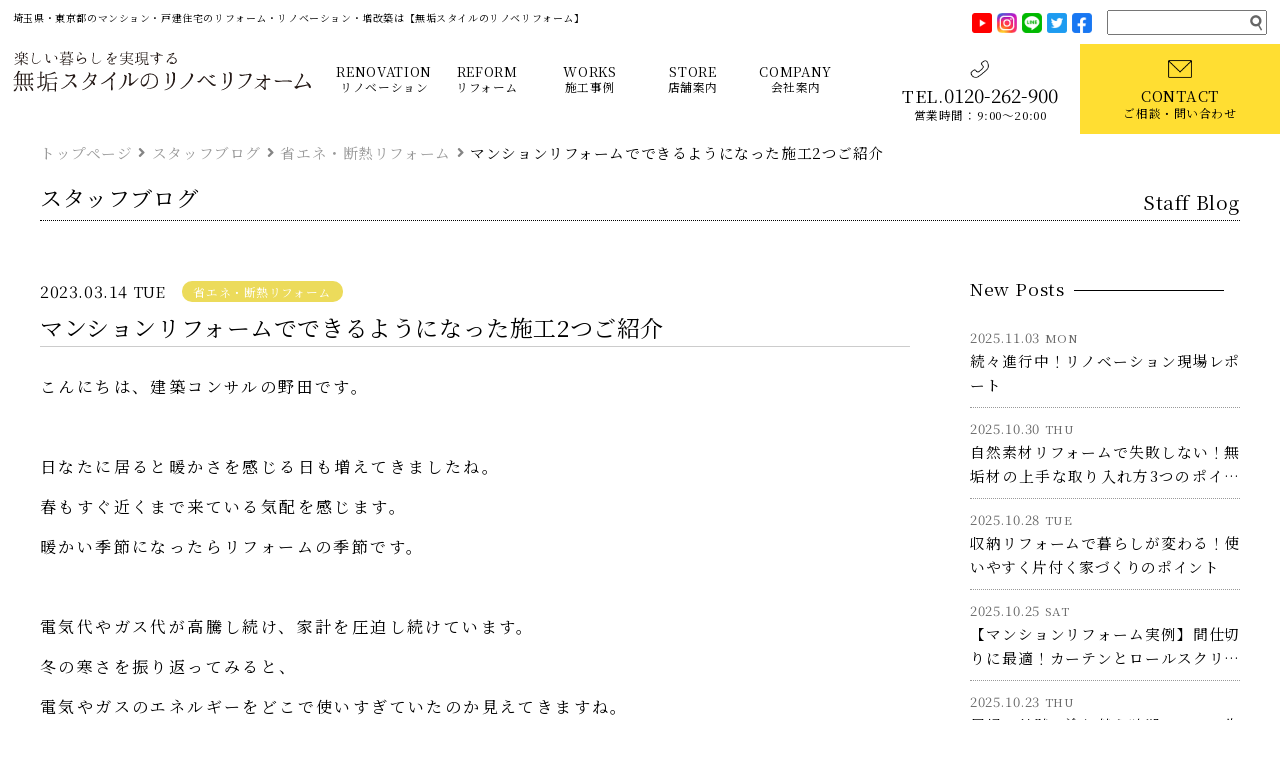

--- FILE ---
content_type: text/html; charset=UTF-8
request_url: https://www.mukusta-reform.jp/blog/38651
body_size: 22468
content:
<!DOCTYPE html>
<html>

<head>
	<link rel="shortcut icon" href="/wp/img/favicon.ico" />
	<link rel="apple-touch-icon" href="/wp/img/icon/mukustylereformicon_iphone.gif" />
	<meta http-equiv="Content-Type" content="text/html; charset=UTF-8" />
	<meta name="viewport" content="width=device-width,initial-scale=1.0" />
	<meta name="format-detection" content="telephone=no">
	
		<!--サードパーティpreconnect-->
	<link rel="preconnect" href="https://www.googletagmanager.com/" />
	<link rel="preconnect" href="https://www.google-analytics.com/" />
	<link rel="preconnect" href="https://satori.segs.jp/">
	<link rel="preconnect" href="https://delivery.satr.jp/">
	<!-- webフォント -->
	<style>
		@font-face {
			font-family: 'Noto Serif JP';
			src: url('/wp/fonts/google/NotoSerifJP-Regular.otf') format('opentype');
			font-display: swap;
			font-weight: 400;
			font-style: normal;
		}

		@font-face {
			font-family: 'Noto Serif JP';
			src: url('/wp/fonts/google/NotoSerifJP-Bold.otf') format('opentype');
			font-display: swap;
			font-weight: 700;
			font-style: normal;
		}
	</style>
	<link rel="stylesheet" href="/wp/fonts/fontawesome/css/all.min.css">
	<link href="https://fonts.googleapis.com/css2?family=Barlow+Semi+Condensed:ital,wght@0,300;0,600;1,300;1,600&family=Noto+Sans+JP:wght@300;400;500;700&family=Noto+Serif+JP:wght@200;400;600&family=Roboto:wght@700&display=swap" rel="stylesheet">
	<!-- 共通CSS -->
	<link media="all" href="/wp/css/swiper/swiper.min.css" rel="stylesheet" />
	<link media="all and (max-width: 768px)" href="/wp/css/column1/spHeader.css?20220917" rel="stylesheet" />
	<link media="all and (max-width: 768px)" href="/wp/css/column1/common_sp.css?20250317" rel="stylesheet" />
	<link media="all and (min-width: 769px)" href="/wp/css/column1/pcHeader.css" rel="stylesheet" />
	<link media="all and (min-width: 769px)" href="/wp/css/column1/common_pc.css?20250317" rel="stylesheet" />
	<link media="print" href="/wp/css/column1/footer.css?20241101" rel="stylesheet" onload="this.media='all'" />
	<link rel="stylesheet" href="https://www.mukusta-reform.jp/wp/wp-content/themes/mukusty_reform_temporary/css/style.css">
	<!-- 共通CSSここまで -->

	<script src="/wp/js/jquery-3.2.1.min.js"></script>

	
		<!-- All in One SEO 4.1.7 -->
		<title>【マンションリフォーム】でできるようになった施工2つご紹介</title>
		<meta name="description" content="こんにちは、建築コンサルの野田です。 日なたに居ると暖かさを感じる日も増えてきましたね。 春もすぐ近くまで来て" />
		<meta name="robots" content="max-snippet:-1, max-image-preview:large, max-video-preview:-1" />
		<link rel="canonical" href="https://www.mukusta-reform.jp/blog/38651" />
		<meta property="og:locale" content="ja_JP" />
		<meta property="og:site_name" content="無垢スタイルのリノベリフォーム | マンションや住宅のリノベーション・リフォームは無垢スタイルのリノベリフォーム" />
		<meta property="og:type" content="article" />
		<meta property="og:title" content="【マンションリフォーム】でできるようになった施工2つご紹介" />
		<meta property="og:description" content="こんにちは、建築コンサルの野田です。 日なたに居ると暖かさを感じる日も増えてきましたね。 春もすぐ近くまで来て" />
		<meta property="og:url" content="https://www.mukusta-reform.jp/blog/38651" />
		<meta property="article:published_time" content="2023-03-14T01:00:18+00:00" />
		<meta property="article:modified_time" content="2023-03-14T06:22:12+00:00" />
		<meta name="twitter:card" content="summary" />
		<meta name="twitter:title" content="【マンションリフォーム】でできるようになった施工2つご紹介" />
		<meta name="twitter:description" content="こんにちは、建築コンサルの野田です。 日なたに居ると暖かさを感じる日も増えてきましたね。 春もすぐ近くまで来て" />
		<script type="application/ld+json" class="aioseo-schema">
			{"@context":"https:\/\/schema.org","@graph":[{"@type":"WebSite","@id":"https:\/\/www.mukusta-reform.jp\/#website","url":"https:\/\/www.mukusta-reform.jp\/","name":"\u7121\u57a2\u30b9\u30bf\u30a4\u30eb\u306e\u30ea\u30ce\u30d9\u30ea\u30d5\u30a9\u30fc\u30e0","description":"\u30de\u30f3\u30b7\u30e7\u30f3\u3084\u4f4f\u5b85\u306e\u30ea\u30ce\u30d9\u30fc\u30b7\u30e7\u30f3\u30fb\u30ea\u30d5\u30a9\u30fc\u30e0\u306f\u7121\u57a2\u30b9\u30bf\u30a4\u30eb\u306e\u30ea\u30ce\u30d9\u30ea\u30d5\u30a9\u30fc\u30e0","inLanguage":"ja","publisher":{"@id":"https:\/\/www.mukusta-reform.jp\/#organization"}},{"@type":"Organization","@id":"https:\/\/www.mukusta-reform.jp\/#organization","name":"\u7121\u57a2\u30b9\u30bf\u30a4\u30eb\u306e\u30ea\u30ce\u30d9\u30ea\u30d5\u30a9\u30fc\u30e0","url":"https:\/\/www.mukusta-reform.jp\/"},{"@type":"BreadcrumbList","@id":"https:\/\/www.mukusta-reform.jp\/blog\/38651#breadcrumblist","itemListElement":[{"@type":"ListItem","@id":"https:\/\/www.mukusta-reform.jp\/#listItem","position":1,"item":{"@type":"WebPage","@id":"https:\/\/www.mukusta-reform.jp\/","name":"\u30db\u30fc\u30e0","description":"\u57fc\u7389\u770c\u30fb\u6771\u4eac\u90fd\u306b\u304a\u3051\u308b\u30de\u30f3\u30b7\u30e7\u30f3\u3084\u6238\u5efa\u4f4f\u5b85\u306e\u30ea\u30ce\u30d9\u30fc\u30b7\u30e7\u30f3\u30fb\u30ea\u30d5\u30a9\u30fc\u30e0\u306f\u304a\u4efb\u305b\u304f\u3060\u3055\u3044\u3002\u30ad\u30c3\u30c1\u30f3\u3001\u6d74\u5ba4\u3001\u5916\u58c1\u3001\u5c4b\u6839\u306a\u3069\u6700\u9069\u306a\u30ea\u30ce\u30d9\u30fc\u30b7\u30e7\u30f3\u30fb\u30ea\u30d5\u30a9\u30fc\u30e0\u3092\u3054\u63d0\u6848\u3002","url":"https:\/\/www.mukusta-reform.jp\/"}}]},{"@type":"Person","@id":"https:\/\/www.mukusta-reform.jp\/author\/mukureform#author","url":"https:\/\/www.mukusta-reform.jp\/author\/mukureform","name":"mukureform","image":{"@type":"ImageObject","@id":"https:\/\/www.mukusta-reform.jp\/blog\/38651#authorImage","url":"https:\/\/secure.gravatar.com\/avatar\/edf070469ccdfe6edba8aaeb2138b4a2?s=96&d=mm&r=g","width":96,"height":96,"caption":"mukureform"}},{"@type":"WebPage","@id":"https:\/\/www.mukusta-reform.jp\/blog\/38651#webpage","url":"https:\/\/www.mukusta-reform.jp\/blog\/38651","name":"\u3010\u30de\u30f3\u30b7\u30e7\u30f3\u30ea\u30d5\u30a9\u30fc\u30e0\u3011\u3067\u3067\u304d\u308b\u3088\u3046\u306b\u306a\u3063\u305f\u65bd\u5de52\u3064\u3054\u7d39\u4ecb","description":"\u3053\u3093\u306b\u3061\u306f\u3001\u5efa\u7bc9\u30b3\u30f3\u30b5\u30eb\u306e\u91ce\u7530\u3067\u3059\u3002 \u65e5\u306a\u305f\u306b\u5c45\u308b\u3068\u6696\u304b\u3055\u3092\u611f\u3058\u308b\u65e5\u3082\u5897\u3048\u3066\u304d\u307e\u3057\u305f\u306d\u3002 \u6625\u3082\u3059\u3050\u8fd1\u304f\u307e\u3067\u6765\u3066","inLanguage":"ja","isPartOf":{"@id":"https:\/\/www.mukusta-reform.jp\/#website"},"breadcrumb":{"@id":"https:\/\/www.mukusta-reform.jp\/blog\/38651#breadcrumblist"},"author":"https:\/\/www.mukusta-reform.jp\/author\/mukureform#author","creator":"https:\/\/www.mukusta-reform.jp\/author\/mukureform#author","image":{"@type":"ImageObject","@id":"https:\/\/www.mukusta-reform.jp\/#mainImage","url":"https:\/\/www.mukusta-reform.jp\/wp\/wp-content\/uploads\/blogImage\/2022\/07\/16\/20220719c_thumb.jpg","width":670,"height":500},"primaryImageOfPage":{"@id":"https:\/\/www.mukusta-reform.jp\/blog\/38651#mainImage"},"datePublished":"2023-03-14T01:00:18+00:00","dateModified":"2023-03-14T06:22:12+00:00"}]}
		</script>
		<!-- All in One SEO -->

<link rel='dns-prefetch' href='//s.w.org' />
<link rel="alternate" type="application/rss+xml" title="無垢スタイルのリノベリフォーム &raquo; フィード" href="https://www.mukusta-reform.jp/feed" />
<link rel="alternate" type="application/rss+xml" title="無垢スタイルのリノベリフォーム &raquo; コメントフィード" href="https://www.mukusta-reform.jp/comments/feed" />
		<script type="text/javascript">
			window._wpemojiSettings = {"baseUrl":"https:\/\/s.w.org\/images\/core\/emoji\/11\/72x72\/","ext":".png","svgUrl":"https:\/\/s.w.org\/images\/core\/emoji\/11\/svg\/","svgExt":".svg","source":{"concatemoji":"https:\/\/www.mukusta-reform.jp\/wp\/wp-includes\/js\/wp-emoji-release.min.js?ver=4.9.18"}};
			!function(e,a,t){var n,r,o,i=a.createElement("canvas"),p=i.getContext&&i.getContext("2d");function s(e,t){var a=String.fromCharCode;p.clearRect(0,0,i.width,i.height),p.fillText(a.apply(this,e),0,0);e=i.toDataURL();return p.clearRect(0,0,i.width,i.height),p.fillText(a.apply(this,t),0,0),e===i.toDataURL()}function c(e){var t=a.createElement("script");t.src=e,t.defer=t.type="text/javascript",a.getElementsByTagName("head")[0].appendChild(t)}for(o=Array("flag","emoji"),t.supports={everything:!0,everythingExceptFlag:!0},r=0;r<o.length;r++)t.supports[o[r]]=function(e){if(!p||!p.fillText)return!1;switch(p.textBaseline="top",p.font="600 32px Arial",e){case"flag":return s([55356,56826,55356,56819],[55356,56826,8203,55356,56819])?!1:!s([55356,57332,56128,56423,56128,56418,56128,56421,56128,56430,56128,56423,56128,56447],[55356,57332,8203,56128,56423,8203,56128,56418,8203,56128,56421,8203,56128,56430,8203,56128,56423,8203,56128,56447]);case"emoji":return!s([55358,56760,9792,65039],[55358,56760,8203,9792,65039])}return!1}(o[r]),t.supports.everything=t.supports.everything&&t.supports[o[r]],"flag"!==o[r]&&(t.supports.everythingExceptFlag=t.supports.everythingExceptFlag&&t.supports[o[r]]);t.supports.everythingExceptFlag=t.supports.everythingExceptFlag&&!t.supports.flag,t.DOMReady=!1,t.readyCallback=function(){t.DOMReady=!0},t.supports.everything||(n=function(){t.readyCallback()},a.addEventListener?(a.addEventListener("DOMContentLoaded",n,!1),e.addEventListener("load",n,!1)):(e.attachEvent("onload",n),a.attachEvent("onreadystatechange",function(){"complete"===a.readyState&&t.readyCallback()})),(n=t.source||{}).concatemoji?c(n.concatemoji):n.wpemoji&&n.twemoji&&(c(n.twemoji),c(n.wpemoji)))}(window,document,window._wpemojiSettings);
		</script>
		<style type="text/css">
img.wp-smiley,
img.emoji {
	display: inline !important;
	border: none !important;
	box-shadow: none !important;
	height: 1em !important;
	width: 1em !important;
	margin: 0 .07em !important;
	vertical-align: -0.1em !important;
	background: none !important;
	padding: 0 !important;
}
</style>
<link rel='stylesheet' id='contact-form-7-css'  href='https://www.mukusta-reform.jp/wp/wp-content/plugins/contact-form-7/includes/css/styles.css?ver=5.1.5' type='text/css' media='all' />
<script type='text/javascript' src='https://www.mukusta-reform.jp/wp/wp-includes/js/jquery/jquery.js?ver=1.12.4'></script>
<script type='text/javascript' src='https://www.mukusta-reform.jp/wp/wp-includes/js/jquery/jquery-migrate.min.js?ver=1.4.1'></script>
<link rel='https://api.w.org/' href='https://www.mukusta-reform.jp/wp-json/' />
<link rel="EditURI" type="application/rsd+xml" title="RSD" href="https://www.mukusta-reform.jp/wp/xmlrpc.php?rsd" />
<link rel="wlwmanifest" type="application/wlwmanifest+xml" href="https://www.mukusta-reform.jp/wp/wp-includes/wlwmanifest.xml" /> 
<link rel='prev' title='フローリングの種類と特徴を解説！' href='https://www.mukusta-reform.jp/blog/38645' />
<link rel='next' title='マンション特有のお悩み「結露」の原因と対策におすすめのリフォーム！' href='https://www.mukusta-reform.jp/blog/38654' />
<meta name="generator" content="WordPress 4.9.18" />
<link rel='shortlink' href='https://www.mukusta-reform.jp/?p=38651' />
<link rel="alternate" type="application/json+oembed" href="https://www.mukusta-reform.jp/wp-json/oembed/1.0/embed?url=https%3A%2F%2Fwww.mukusta-reform.jp%2Fblog%2F38651" />
<link rel="alternate" type="text/xml+oembed" href="https://www.mukusta-reform.jp/wp-json/oembed/1.0/embed?url=https%3A%2F%2Fwww.mukusta-reform.jp%2Fblog%2F38651&#038;format=xml" />
		<style type="text/css">.recentcomments a{display:inline !important;padding:0 !important;margin:0 !important;}</style>
			<style type="text/css" id="twentythirteen-header-css">
			.site-header {
			background: url(https://www.mukusta-reform.jp/wp/wp-content/themes/mukusty_reform_temporary/images/headers/circle.png) no-repeat scroll top;
			background-size: 1600px auto;
		}
		</style>
	<link rel="icon" href="https://www.mukusta-reform.jp/wp/wp-content/uploads/2022/04/cropped-favicon-32x32.png" sizes="32x32" />
<link rel="icon" href="https://www.mukusta-reform.jp/wp/wp-content/uploads/2022/04/cropped-favicon-192x192.png" sizes="192x192" />
<link rel="apple-touch-icon-precomposed" href="https://www.mukusta-reform.jp/wp/wp-content/uploads/2022/04/cropped-favicon-180x180.png" />
<meta name="msapplication-TileImage" content="https://www.mukusta-reform.jp/wp/wp-content/uploads/2022/04/cropped-favicon-270x270.png" />
	<!-- attachment noindex -->
	
	<link rel="stylesheet" href="/wp/css/form_satori.css">

			<link rel="stylesheet" href="https://www.mukusta-reform.jp/wp/wp-content/themes/mukusty_reform_temporary/css/contact.css?20250307">
			<!-- 投稿シングルcss -->
					<link rel="preload" href="/wp/img/blog/common_img/linkbox_energysaving.webp" as="image" />
		<link href="/wp/css/column1/blog.css?20231108" rel="stylesheet" media="all" />
		<!-- 投稿シングルcss　ここまで -->
	<!-- 投稿一覧css -->
								<!-- 投稿一覧css　ここまで -->
  <!-- 来店予約 -->
      <!-- 来店予約　ここまで -->

	<!-- カスタムフィールド「head部タグ追加 -->
		<!-- カスタムフィールド「head部タグ追加　ここまで -->
	<!-- Google Tag Manager -->
	<script>
		(function(w, d, s, l, i) {
			w[l] = w[l] || [];
			w[l].push({
				'gtm.start': new Date().getTime(),
				event: 'gtm.js'
			});
			var f = d.getElementsByTagName(s)[0],
				j = d.createElement(s),
				dl = l != 'dataLayer' ? '&l=' + l : '';
			j.async = true;
			j.src =
				'https://www.googletagmanager.com/gtm.js?id=' + i + dl;
			f.parentNode.insertBefore(j, f);
		})(window, document, 'script', 'dataLayer', 'GTM-W685T2Z');
	</script>
	<!-- End Google Tag Manager -->
</head>

		<body class="blog-template-default single single-blog postid-38651 sidebar">
				<!-- Google Tag Manager (noscript) -->
		<noscript><iframe src="https://www.googletagmanager.com/ns.html?id=GTM-W685T2Z" height="0" width="0" style="display:none;visibility:hidden"></iframe></noscript>
		<!-- End Google Tag Manager (noscript) -->

		<nav id="sp_new_gnav">
			<div id="nav-toggle" class="toggle">
				<div class="open">
					<p>MENU</p>
					<div class="icon">
						<span></span>
						<span></span>
					</div>
				</div>
				<div class="close">
					<p>CLOSE</p>
					<div class="icon">
						<span></span>
						<span></span>
					</div>
				</div>
			</div>
			<!-- スマホ_Gナビ -->
			<div id="sp_mainMenu">
	<div class="spMenu_header">
		<a href="https://www.mukusta-reform.jp/"><img loading="lazy" class="spMenu_logo" src="/wp/img/top/logo_top.svg" alt="楽しい暮らしを実現する 無垢スタイルのリノベリフォーム" width="300" height="34" /></a>
	</div>
	<div class="spMenu_body">
		<div class="menu_content">
			<h4 class="toggle_head"><em>RENOVATION</em>リノベーション<span></span></h4>
			<div class="toggle_body renovation">
			<h5><i class="fas fa-angle-right"></i><a href="/renovation">リノベーショントップページ</a></h5>
			<h6>MENU</h6>
			<ul>
				<li>
					<a href="/renovation/house">
						<span class="ico"><img src="/wp/img/sp_menu/reno_icon_house.svg" /></span>
						<h5>戸建てリノベーション</h5>
					</a>
				</li>
				<li>
					<a href="/renovation/mansion">
						<span class="ico"><img src="/wp/img/sp_menu/reno_icon_mansion.svg" /></span>
						<h5>マンションリノベーション</h5>
					</a>
				</li>
				<li>
					<a href="/renovation/usedhouse">
						<span class="ico"><img src="/wp/img/sp_menu/reno_icon_used.svg" /></span>
						<h5>中古を買ってリノベーション</h5>
					</a>
				</li>
				<li>
					<a href="/renovation/extend">
						<span class="ico"><img src="/wp/img/sp_menu/reno_icon_extend.svg" /></span>
						<h5>増築リノベーション</h5>
					</a>
				</li>
			</ul>
			<h6>PLAN</h6>
			<ul>
				<li>
					<a href="/renovation/fullskelton-renovation">
						<span class="ico"><img class="custom_lazy" data-webp="/wp/img/sp_menu/reno_icon_fullskelton.webp" data-nowebp="/wp/img/sp_menu/reno_icon_fullskelton.png" /></span>
						<h5>フルスケルトンリノベーション</h5>
					</a>
				</li>
				<li>
					<a href="/renovation/semiskelton-renovation">
						<span class="ico"><img class="custom_lazy" data-webp="/wp/img/sp_menu/reno_icon_semiskelton.webp" data-nowebp="/wp/img/sp_menu/reno_icon_semiskelton.png" /></span>
						<h5>内部スケルトンリノベーション</h5>
					</a>
				</li>
				<li>
					<a href="/renovation/petit-renovation">
						<span class="ico"><img class="custom_lazy" data-webp="/wp/img/sp_menu/reno_icon_petit.webp" data-nowebp="/wp/img/sp_menu/reno_icon_petit.png" /></span>
						<h5>プチリノベーション</h5>
					</a>
				</li>
			</ul>
			</div><!-- /toggle_body -->
			
			<h4 class="toggle_head"><em>REFORM</em>リフォーム<span></span></h4>
			<div class="toggle_body reform">
			<h5><i class="fas fa-angle-right"></i><a href="/reform">リフォームトップページ</a></h5>
			<h6>MENU</h6>
			<ul>
				<li>
					<a href="/reform/kitchen">
						<span class="ico"><img src="/wp/img/sp_menu/refo_icon_kitchen.svg" /></span>
						<h5>キッチン</h5>
					</a>
				</li>
				<li>
					<a href="/reform/bathroom">
						<span class="ico"><img src="/wp/img/sp_menu/refo_icon_bath.svg" /></span>
						<h5>浴室・ユニットバス</h5>
					</a>
				</li>
				<li>
					<a href="/reform/toilet">
						<span class="ico"><img src="/wp/img/sp_menu/refo_icon_toilet.svg" /></span>
						<h5>トイレ</h5>
					</a>
				</li>
				<li>
					<a href="/reform/wash_basin">
						<span class="ico"><img src="/wp/img/sp_menu/refo_icon_wash.svg" /></span>
						<h5>洗面台・洗面化粧台</h5>
					</a>
				</li>
				<li>
					<a href="/reform/water_heater">
						<span class="ico"><img src="/wp/img/sp_menu/refo_icon_water_heater.svg" /></span>
						<h5>給湯器・エコキュート</h5>
					</a>
				</li>
				<li>
					<a href="/reform/energy_saving">
						<span class="ico"><img src="/wp/img/sp_menu/refo_icon_energy.svg" /></span>
						<h5>断熱・省エネ</h5>
					</a>
				</li>
				<li>
					<a href="/reform/floor">
						<span class="ico"><img src="/wp/img/sp_menu/refo_icon_floor.svg" /></span>
						<h5>床・フローリング</h5>
					</a>
				</li>
				<li>
					<a href="/reform/floor_heating">
						<span class="ico"><img src="/wp/img/sp_menu/refo_icon_floor_heating.svg" /></span>
						<h5>床暖房</h5>
					</a>
				</li>
				<li>
					<a href="/reform/solar_power">
						<span class="ico"><img src="/wp/img/sp_menu/refo_icon_solar_power.svg" /></span>
						<h5>太陽光発電</h5>
					</a>
				</li>
			</ul>
			<h6>REPAIR</h6>
			<ul>
				<li>
					<a href="/reform/outer_wall">
						<span class="ico"><img src="/wp/img/sp_menu/refo_icon_wall.svg" /></span>
						<h5>外壁塗装・補修</h5>
					</a>
				</li>
				<li>
					<a href="/reform/roof">
						<span class="ico"><img src="/wp/img/sp_menu/refo_icon_roof.svg" /></span>
						<h5>屋根修繕・補修</h5>
					</a>
				</li>
				<li>
					<a href="/reform/roof_leak">
						<span class="ico"><img src="/wp/img/sp_menu/refo_icon_roof_leak.svg" /></span>
						<h5>雨漏り補修・修繕</h5>
					</a>
				</li>
			</ul>
			<h6>OTHER</h6>
			<ul>
				<li>
					<a href="/reform/earthquake_resistant">
						<span class="ico"><img src="/wp/img/sp_menu/refo_icon_earthquake.svg" /></span>
						<h5>耐震補強・無料診断</h5>
					</a>
				</li>
				<li>
					<a href="/reform/barrierfree">
						<span class="ico"><img src="/wp/img/sp_menu/refo_icon_barrierfree.svg" /></span>
						<h5>介護・バリアフリー</h5>
					</a>
				</li>
				<li>
					<a href="/reform/homeoffice">
						<span class="ico"><img src="/wp/img/sp_menu/refo_icon_home.svg" /></span>
						<h5>書斎・ホームオフィス</h5>
					</a>
				</li>
				<li>
					<a href="/reform/storage">
						<span class="ico"><img src="/wp/img/sp_menu/refo_icon_storage.svg" /></span>
						<h5>収納・棚</h5>
					</a>
				</li>
				<li>
					<a href="/reform/exterior">
						<span class="ico"><img src="/wp/img/sp_menu/refo_icon_exterior.svg" /></span>
						<h5>外構・庭</h5>
					</a>
				</li>
				<li>
					<a href="/reform/pet">
						<span class="ico"><img src="/wp/img/sp_menu/refo_icon_pet.svg" /></span>
						<h5>ペットリフォーム</h5>
					</a>
				</li>
			</ul>
				
			</div><!-- /toggle_body -->
			
			<h4 class="toggle_head"><em>WORKS</em>施工事例<span></span></h4>
			<div class="toggle_body works">
			<h5><i class="fas fa-angle-right"></i><a href="/works">リノベーション施工事例一覧</a></h5>
			<h6>RENOVATION MENU</h6>
			<ul class="works_tags">
				<a href="/works/workstag/mansion_renovation" class="choiced"><h5>#マンションリノベーション</h5></a>
				<a href="/works/workstag/usedhouse_renovation"><h5>#中古リノベーション</h5></a>
				<a href="/works/workstag/petit_renovation"><h5>#プチリノベーション</h5></a>
				<a href="/works/workstag/house_renovation"><h5>#戸建てリノベーション</h5></a>
			</ul>
			<h6>DESIGN TASTE</h6>
			<ul class="works_tags">
				<a href="/works/workstag/natural"><h5>#ナチュラルスタイル</h5></a>
				<a href="/works/workstag/modern"><h5>#モダンスタイル</h5></a>
				<a href="/works/workstag/japanese_modern"><h5>#和モダンスタイル</h5></a>
				<a href="/works/workstag/vintage"><h5>#ヴィンテージスタイル</h5></a>
			</ul>
			<h6>LOCATION</h6>
			<ul class="works_tags">
				<a href="/works/workstag/city_saitama_nishi"><h5>#さいたま市西区</h5></a>
				<a href="/works/workstag/city_saitama_kita"><h5>#さいたま市北区</h5></a>
				<a href="/works/workstag/city_saitama_minuma"><h5>#さいたま市見沼区</h5></a>
				<a href="/works/workstag/city_kawaguchi"><h5>#川口市</h5></a>
				<a href="/works/workstag/city_kawagoe"><h5>#川越市</h5></a>
				<a href="/works/workstag/city_kawagoe"><h5>#戸田市</h5></a>
			</ul>
			<h6>OTHER</h6>
			<ul class="works_tags">
				<a href="/works/workstag/floor_plan"><h5>#間取り変更</h5></a>
				<a href="/works/workstag/open_kitchen"><h5>#対面キッチン</h5></a>
				<a href="/works/workstag/open_ldk"><h5>#開放的なLDK</h5></a>
				<a href="/works/workstag/solidwood_floor"><h5>#無垢フローリング</h5></a>
				<a href="/works/workstag/japanese_room"><h5>#和室・畳スペース</h5></a>
			</ul>
			</div>
			<!-- /toggle_body -->
			
			<h4 class="toggle_head"><em>STORE</em>店舗案内<span></span></h4>
			<div class="toggle_body shop">
			<h5><i class="fas fa-angle-right"></i><a href="/company/shop">店舗・住宅展示場一覧</a></h5>
			<h6>埼玉県の店舗・住宅展示場</h6>
			<ul>
				<li>
					<a href="/company/shop/hokuo_village">
						<span class="ph"><img class="custom_lazy" data-webp="/wp/img/sp_menu/shop_icon_hokuovillage.webp" data-nowebp="/wp/img/sp_menu/shop_icon_hokuovillage.jpg" /></span>
						<h5>北欧ヴィレッジ
						<span>埼玉県さいたま市西区三橋5-1018-1</span></h5>
					</a>
				</li>
				<li>
					<a href="/company/shop/corciesole">
						<span class="ph"><img class="custom_lazy" data-webp="/wp/img/sp_menu/shop_icon_corciesole.webp" data-nowebp="/wp/img/sp_menu/shop_icon_corciesole.jpg" /></span>
						<h5>無垢ヴィスタコルシェソル
						<span>埼玉県さいたま市北区大成町4-176-1</span></h5>
					</a>
				</li>
				<li>
					<a href="/company/shop/design_square">
						<span class="ph"><img class="custom_lazy" data-webp="/wp/img/sp_menu/shop_icon_designsquare.webp" data-nowebp="/wp/img/sp_menu/shop_icon_designsquare.jpg" /></span>
						<h5>デザインスクエア
						<span>埼玉県さいたま市岩槻区加倉4-14-6</span></h5>
					</a>
				</li>
				<li>
					<a href="/company/shop/sumai_mall">
						<span class="ph"><img class="custom_lazy" data-webp="/wp/img/sp_menu/shop_icon_sumaimall.webp" data-nowebp="/wp/img/sp_menu/shop_icon_sumaimall.jpg" /></span>
						<h5>住まいの体感モール
						<span>埼玉県さいたま市岩槻区加倉4-14-6</span></h5>
					</a>
				</li>
				<li>
					<a href="/company/shop/artantiquehouse">
						<span class="ph"><img class="custom_lazy" data-webp="/wp/img/sp_menu/shop_icon_artantiquehouse.webp" data-nowebp="/wp/img/sp_menu/shop_icon_artantiquehouse.jpg" /></span>
						<h5>アート＆アンティークハウス
						<span>埼玉県秩父市大野原1526-6</span></h5>
					</a>
				</li>
				<li>
					<a href="/company/shop/mukubox">
						<span class="ph"><img class="custom_lazy" src="/wp/img/sp_menu/shop_icon_mukubox.webp" /></span>
						<h5>無垢ボックス
						<span>埼玉県さいたま市北区大成町4-176-1</span></h5>
					</a>
				</li>
				<li>
					<a href="/company/shop/cras">
						<span class="ph"><img class="custom_lazy" src="/wp/img/sp_menu/shop_icon_cras.webp" /></span>
						<h5>クラス展示場
						<span>埼玉県川越市木野目323－1</span></h5>
					</a>
				</li>
				<li>
					<a href="/company/shop/studio_villa">
						<span class="ph"><img class="custom_lazy" data-webp="/wp/img/sp_menu/shop_icon_studiovilla.webp" data-nowebp="/wp/img/sp_menu/shop_icon_studiovilla.jpg" /></span>
						<h5>無垢スタジオヴィラ
						<span>埼玉県さいたま市西区三橋5-635</span></h5>
					</a>
				</li>
				<li>
					<a href="/company/shop/studio_labo">
						<span class="ph"><img class="custom_lazy" data-webp="/wp/img/sp_menu/shop_icon_studiolabo.webp" data-nowebp="/wp/img/sp_menu/shop_icon_studiolabo.jpg" /></span>
						<h5>無垢スタジオラボ
						<span>埼玉県さいたま市北区大成町4-176-1</span></h5>
					</a>
				</li>
			</ul>
			<h6>群馬県の店舗・住宅展示場</h6>
			<ul>
				<li>
					<a href="/company/shop/plaisir">
						<span class="ph"><img class="custom_lazy" data-webp="/wp/img/sp_menu/shop_icon_plaisir.webp" data-nowebp="/wp/img/sp_menu/shop_icon_plaisir.jpg" /></span>
						<h5>プレジール
						<span>群馬県高崎市福島町802-4</span></h5>
					</a>
				</li>
			</ul>
			<h6>栃木県の店舗・住宅展示場</h6>
			<ul>
				<li>
					<a href="/company/shop/modelhouse_uwanomachi">
						<span class="ph"><img class="custom_lazy" data-webp="/wp/img/sp_menu/shop_icon_modelhouse_uwanomachi.webp" data-nowebp="/wp/img/sp_menu/shop_icon_modelhouse_uwanomachi.jpg" /></span>
						<h5>リアルサイズ上野町展示場
						<span>栃木県鹿沼市上野町281-2</span></h5>
					</a>
				</li>
				<li>
					<a href="/company/shop/showroom_tochigi">
						<span class="ph"><img class="custom_lazy" data-webp="/wp/img/sp_menu/shop_icon_showroom_tochigi.webp" data-nowebp="/wp/img/sp_menu/shop_icon_showroom_tochigi.jpg" /></span>
						<h5>栃木ショールーム
						<span>栃木県鹿沼市上野町281-4</span></h5>
					</a>
				</li>
<!--
				<li>
					<a href="/company/shop/showroom_tochigi_design">
						<span class="ph"><img class="custom_lazy" data-webp="/wp/img/sp_menu/shop_icon_showroom_tochigi_design.webp" data-nowebp="/wp/img/sp_menu/shop_icon_showroom_tochigi_design.jpg" /></span>
						<h5>栃木デザインショールーム
						<span>栃木県鹿沼市上野町281-4</span></h5>
					</a>
				</li>
-->
			</ul>
			</div>
			<!-- /toggle_body -->			
			
			<h4 class="toggle_head"><em>INFORMATION &amp; USEFUL CONTENT</em>お知らせ・お役立ちコンテンツ<span></span></h4>
			<div class="toggle_body information">
			<ul>
				<li><h5><i class="fas fa-angle-right"></i><a href="/category/information">お知らせ・イベント情報</a></h5></li>
				<li><h5><i class="fas fa-angle-right"></i><a href="/category/information/award">受賞歴</a></h5></li>
				<li><h5><i class="fas fa-angle-right"></i><a href="/blog">スタッフブログ</a></h5></li>
				<li><h5><i class="fas fa-angle-right"></i><a href="/movielibrary">動画ライブラリ</a></h5></li>
			</ul>
			</div>
			<!-- /toggle_body -->
			<h4 class="toggle_head"><em>FEATURES</em>無垢スタイルの特長<span></span></h4>
			<div class="toggle_body features">
			<ul>
				<li><h5><i class="fas fa-angle-right"></i><a href="/renovation/concept">無垢スタイルのコンセプト</a></h5></li>
				<li><h5><i class="fas fa-angle-right"></i><a href="/renovation/after_support">アフターサポート</a></h5></li>
				<li><h5><i class="fas fa-angle-right"></i><a href="/category/voice">お客様の声</a></h5></li>
				<li><h5><i class="fas fa-angle-right"></i><a href="/faq">よくあるご質問</a></h5></li>
			</ul>
			</div>
			<!-- /toggle_body -->
			<h4 class="toggle_head"><em>COMPANY</em>会社案内<span></span></h4>
			<div class="toggle_body company">
			<ul>
				<li><h5><i class="fas fa-angle-right"></i><a href="/company">会社概要</a></h5></li>
				<li><h5><i class="fas fa-angle-right"></i><a href="/company/history">会社沿革</a></h5></li>
				<li><h5><i class="fas fa-angle-right"></i><a href="/company/staff">スタッフ紹介</a></h5></li>
				<li><h5><i class="fas fa-angle-right"></i><a href="/company/area">施工エリア</a></h5></li>
			</ul>
			</div>
			<!-- /toggle_body -->		
		</div>
		
		
		<div class="btn_content">
		  <a href="/contact_catalog" class="c-button03 is-reserve"><span>デザイン事例集申込</span></a>
		  <a href="/contact" class="c-button03 is-contact"><span>お問い合わせ・見積り依頼</span></a>
		</div>
		<div class="contact_content">
		  <a class="tel" href="tel:0120262900">
			<h5>TEL.<em>0120-262-900</em></h5>
			<span>営業時間：9:00〜20:00</span>
		  </a>
		</div>
		
		<!-- menu_content -->
		<div class="contact_content">
		<ul class="sns">
			<li><a href="https://www.youtube.com/channel/UCV9HgKaIxS0--Jd3HgVNNIA" target="_blank"><img loading="lazy" src="/wp/img/sp_menu/sns_icon_youtube.png"></a></li>
			<li><a href="https://www.instagram.com/mukustyle/" target="_blank"><img loading="lazy" src="/wp/img/sp_menu/sns_icon_instagram.png"></a></li>
			<li><a href="https://line.me/R/ti/p/%40meb3974d" target="_blank"><img loading="lazy" src="/wp/img/sp_menu/sns_icon_line.png"></a></li>
			<li><a href="https://twitter.com/muku_style" target="_blank"><img loading="lazy" src="/wp/img/sp_menu/sns_icon_twitter.png"></a></li>
			<li><a href="https://www.facebook.com/mukustyle/" target="_blank"><img loading="lazy" src="/wp/img/sp_menu/sns_icon_fasebook.png"></a></li>
		</ul>
		</div>
		<!-- contact_content -->
		
	</div>
	<!-- spMenu_body -->
</div>
<!-- /#sp_mainMenu -->
<script type="text/javascript">
// ハンバーガーメニュー
$(function () {
	$('#nav-toggle .open').on('click', function() {
		var topWindow = $(window).scrollTop();
		$('#sp_mainMenu').css('display','block');
		setTimeout(function(){
			$('body').addClass('menuOpen');
		},100);
		$('body').css({'overflow':'hidden'});
		$('#spMain').css({'position':'fixed', 'top':'-' + topWindow + 'px'});
	});
	$('#nav-toggle .close').on('click', function() {
		var topPosition = $('#spMain').css('top');
		var topWindow = topPosition.replace('-', '').replace('px', '');
		$('body').css({'overflow':''});
		$('#spMain').css({'position':'', 'top':''});
		$(window).scrollTop(topWindow);
		$('body').removeClass('menuOpen');
		setTimeout(function(){
			$('#sp_mainMenu').css('display','none');
		},300);
	});
});
// spナビ
$(function() {
	var object = $('.toggle_head');
	object.each(function() {
		var self = $(this);
		self.on('click', function() {
			object.not(self).next('.toggle_body').slideUp();
			object.not(self).removeClass('active');
			self.next('.toggle_body').slideToggle();
			self.toggleClass('active');
			// $('#sp_mainMenu').animate({scrollTop: 0});
		});
	});
});
</script>
			<!-- /ここまで スマホ_Gナビ -->
		</nav>

		
		<div id="spMain">
			<header id="new_floatHeader">
				<div class="headerInner">
	<h1 class="siteTitle">
		埼玉県・東京都のマンション・戸建住宅のリフォーム・リノベーション・増改築は【無垢スタイルのリノベリフォーム】	</h1>
	<div class="sns_search">
		<ul class="h_sns">
			<li><a href="https://www.youtube.com/channel/UCV9HgKaIxS0--Jd3HgVNNIA" target="_blank"><img loading="lazy" src="/wp/img/sp_menu/sns_icon_youtube.png"></a></li>
			<li><a href="https://www.instagram.com/mukustyle/" target="_blank"><img loading="lazy" src="/wp/img/sp_menu/sns_icon_instagram.png"></a></li>
			<li><a href="https://line.me/R/ti/p/%40meb3974d" target="_blank"><img loading="lazy" src="/wp/img/sp_menu/sns_icon_line.png"></a></li>
			<li><a href="https://twitter.com/muku_style" target="_blank"><img loading="lazy" src="/wp/img/sp_menu/sns_icon_twitter.png"></a></li>
			<li><a href="https://www.facebook.com/mukustyle/" target="_blank"><img loading="lazy" src="/wp/img/sp_menu/sns_icon_fasebook.png"></a></li>
		</ul>
		<form class="h_searchform" name="searchform" method="get" action="https://www.mukusta-reform.jp">
			<input type="text" name="s" id="s" />
			<input type="image" name="searchBtn" src="/wp/img/search.png" />
		</form>
	</div>
	<nav id="new_gnav">
		<a class="h_logo_new" href="https://www.mukusta-reform.jp/"><img loading="lazy" src="/wp/img/logo_new.svg" width="300" height="41" alt="楽しい暮らしを実現する 無垢スタイルのリノベリフォーム" /></a>
		<div class="navInner">
			<ul class="mainMenu">
			<li class="toggle">
			<a href="/renovation">
			<em>RENOVATION</em>
			<h4>リノベーション</h4>
			</a>
			<div class="menu renovation">
				<ol>
				<div>
				<div class="title_box">
				<h6>RENOVATION MENU</h6>
				<h5>リノベーションメニュー</h5>
				</div>
				<div class="detail_box reno_menu">
				<li>
				<a href="/renovation/house">
				<dl>
				<dt class="ico">
				<img src="/wp/img/pc_menu/reno_icon_house.svg">
				</dt>
				<dd>
				<h5>戸建てリノベーション</h5>
				<p>新築のように美しく再生します</p>
				</dd>
				</dl>
				</a>
				</li>
				<li>
				<a href="/renovation/mansion">
				<dl>
				<dt class="ico">
				<img src="/wp/img/pc_menu/reno_icon_mansion.svg">
				</dt>
				<dd>
				<h5>マンションリノベーション</h5>
				<p>マンションの再生もお任せ下さい</p>
				</dd>
				</dl>
				</a>
				</li>
				<li>
				<a href="/renovation/usedhouse">
				<dl>
				<dt class="ico">
				<img src="/wp/img/pc_menu/reno_icon_used.svg">
				</dt>
				<dd>
				<h5>中古を買ってリノベーション</h5>
				<p>新築注文住宅のように自由自在</p>
				</dd>
				</dl>
				</a>
				</li>
				<li>
				<a href="/renovation/extend">
				<dl>
				<dt class="ico">
				<img src="/wp/img/pc_menu/reno_icon_extend.svg">
				</dt>
				<dd>
				<h5>増築リノベーション</h5>
				<p>高い技術で安心の増築・改築・増改築</p>
				</dd>
				</dl>
				</a>
				</li>
				</div>
				</div>
				<div>
				<div class="title_box">
				<h6>RENOVATION PLAN</h6>
				<h5>リノベーションプラン</h5>
				</div>
				<div class="detail_box reno_plan">
				<li><a href="/renovation/fullskelton-renovation">
				<img class="custom_lazy" data-webp="/wp/img/pc_menu/reno_icon_fullskelton.webp" data-nowebp="/wp/img/pc_menu/reno_icon_fullskelton.png" />
				<h5>フルスケルトンリノベーション</h5>
				<p>建物すべてを丸ごとリニューアル。デザインも性能も新築同様の住まいに。</p>
				</a>
				</li>
				<li>
				<a href="/renovation/semiskelton-renovation">
				<img class="custom_lazy" data-webp="/wp/img/pc_menu/reno_icon_semiskelton.webp" data-nowebp="/wp/img/pc_menu/reno_icon_semiskelton.png" />
				<h5>内部スケルトンリノベーション</h5>
				<p>建物内部を全面リニューアル。デザインも間取りも自由自在に。</p>
				</a>
				</li>
				<li>
				<a href="/renovation/petit-renovation">
				<img class="custom_lazy" data-webp="/wp/img/pc_menu/reno_icon_petit.webp" data-nowebp="/wp/img/pc_menu/reno_icon_petit.png" />
				<h5>プチリノベーション</h5>
				<p>必要な部分だけリノベーションでコスト節約。住まいのイメージ一新。</p>
				</a>
				</li>
				</div>
				</div>
				<div class="btn">
				<a href="/renovation">
				リノベーショントップページはこちら
				</a>
				</div>
				</ol>
			</div>
			</li>
			
			<li class="toggle">
			<a href="/reform">
			<em>REFORM</em>
			<h4>リフォーム</h4>
			</a>
			<div class="menu">
				<ol>
				<div>
				<div class="title_box">
				<h6>REFORM MENU</h6>
				<h5>リフォーム各種</h5>
				</div>
				<div class="detail_box refo_menu">
				<li>
				<a href="/reform/kitchen">
				<dl>
				<dt class="ico">
				<img src="/wp/img/pc_menu/refo_icon_kitchen.svg">
				</dt>
				<dd>
				<h5>キッチン</h5>
				</dd>
				</dl>
				</a>
				</li>
				<li>
				<a href="/reform/bathroom">
				<dl>
				<dt class="ico">
				<img src="/wp/img/pc_menu/refo_icon_bath.svg">
				</dt>
				<dd>
				<h5>浴室・ユニットバス</h5>
				</dd>
				</dl>
				</a>
				</li>
				<li>
				<a href="/reform/toilet">
				<dl>
				<dt class="ico">
				<img src="/wp/img/pc_menu/refo_icon_toilet.svg">
				</dt>
				<dd>
				<h5>トイレ</h5>
				</dd>
				</dl>
				</a>
				</li>
				<li>
				<a href="/reform/wash_basin">
				<dl>
				<dt class="ico">
				<img src="/wp/img/pc_menu/refo_icon_wash.svg">
				</dt>
				<dd>
				<h5>洗面台・洗面化粧台</h5>
				</dd>
				</dl>
				</a>
				</li>
				<li>
				<a href="/reform/water_heater">
				<dl>
				<dt class="ico">
				<img src="/wp/img/pc_menu/refo_icon_water_heater.svg">
				</dt>
				<dd>
				<h5>給湯器・エコキュート</h5>
				</dd>
				</dl>
				</a>
				</li>
				<li>
				<a href="/reform/energy_saving">
				<dl>
				<dt class="ico">
				<img src="/wp/img/pc_menu/refo_icon_energy.svg">
				</dt>
				<dd>
				<h5>断熱・省エネ</h5>
				</dd>
				</dl>
				</a>
				</li>
				<li>
				<a href="/reform/floor">
				<dl>
				<dt class="ico">
				<img src="/wp/img/pc_menu/refo_icon_floor.svg">
				</dt>
				<dd>
				<h5>床・フローリング</h5>
				</dd>
				</dl>
				</a>
				</li>
				<li>
				<a href="/reform/floor_heating">
				<dl>
				<dt class="ico">
				<img src="/wp/img/pc_menu/refo_icon_floor_heating.svg">
				</dt>
				<dd>
				<h5>床暖房</h5>
				</dd>
				</dl>
				</a>
				</li>
				<li>
				<a href="/reform/solar_power">
				<dl>
				<dt class="ico">
				<img src="/wp/img/pc_menu/refo_icon_solar_power.svg">
				</dt>
				<dd>
				<h5>太陽光発電</h5>
				</dd>
				</dl>
				</a>
				</li>
				</div>
				</div>
				<div>
				<div class="title_box">
				<h6>REFORM / REPAIR</h6>
				<h5>修繕・補修</h5>
				</div>
				<div class="detail_box refo_menu">
				<li>
				<a href="/reform/outer_wall">
				<dl>
				<dt class="ico">
				<img src="/wp/img/pc_menu/refo_icon_wall.svg">
				</dt>
				<dd>
				<h5>外壁塗装・補修</h5>
				</dd>
				</dl>
				</a>
				</li>
				<li>
				<a href="/reform/roof">
				<dl>
				<dt class="ico">
				<img src="/wp/img/pc_menu/refo_icon_roof.svg">
				</dt>
				<dd>
				<h5>屋根修繕・補修</h5>
				</dd>
				</dl>
				</a>
				</li>
				<li>
				<a href="/reform/roof_leak">
				<dl>
				<dt class="ico">
				<img src="/wp/img/pc_menu/refo_icon_roof_leak.svg">
				</dt>
				<dd>
				<h5>雨漏り補修・修繕</h5>
				</dd>
				</dl>
				</a>
				</li>
				</div>
				</div>
				<div>
				<div class="title_box">
				<h6>OTHER</h6>
				<h5>その他のリフォーム</h5>
				</div>
				<div class="detail_box refo_menu">
				<li>
				<a href="/reform/earthquake_resistant">
				<dl>
				<dt class="ico">
				<img src="/wp/img/pc_menu/refo_icon_earthquake.svg">
				</dt>
				<dd>
				<h5>耐震補強/無料診断</h5>
				</dd>
				</dl>
				</a>
				</li>
				<li>
				<a href="/reform/barrierfree">
				<dl>
				<dt class="ico">
				<img src="/wp/img/pc_menu/refo_icon_barrierfree.svg">
				</dt>
				<dd>
				<h5>介護・バリアフリー</h5>
				</dd>
				</dl>
				</a>
				</li>
				<li>
				<a href="/reform/homeoffice">
				<dl>
				<dt class="ico">
				<img src="/wp/img/pc_menu/refo_icon_home.svg">
				</dt>
				<dd>
				<h5>書斎・ホームオフィス</h5>
				</dd>
				</dl>
				</a>
				</li>
				<li>
				<a href="/reform/storage">
				<dl>
				<dt class="ico">
				<img src="/wp/img/pc_menu/refo_icon_storage.svg">
				</dt>
				<dd>
				<h5>収納・棚</h5>
				</dd>
				</dl>
				</a>
				</li>
				<li>
				<a href="/reform/exterior">
				<dl>
				<dt class="ico">
				<img src="/wp/img/pc_menu/refo_icon_exterior.svg">
				</dt>
				<dd>
				<h5>外構・庭</h5>
				</dd>
				</dl>
				</a>
				</li>
				<li>
				<a href="/reform/pet">
				<dl>
				<dt class="ico">
				<img src="/wp/img/pc_menu/refo_icon_pet.svg">
				</dt>
				<dd>
				<h5>ペットリフォーム</h5>
				</dd>
				</dl>
				</a>
				</li>
				</div>
				</div>
				<div class="btn">
				<a href="/reform">
				リフォームトップページはこちら
				</a>
				</div>
				</ol>
			</div>
			</li>
			
			<li class="toggle">
			<a href="/works">
			<em>WORKS</em>
			<h4>施工事例</h4>
			</a>
			<div class="menu">
				<ol>
				<div>
				<div class="title_box">
				<h6>RENOVATION MENU</h6>
				<h5>リノベーションメニュー</h5>
				</div>
				<div class="detail_box works">
					<ul class="works_tags">
						<a href="/works/workstag/mansion_renovation"><h5>#マンションリノベーション</h5></a>
						<a href="/works/workstag/usedhouse_renovation"><h5>#中古リノベーション</h5></a>
						<a href="/works/workstag/petit_renovation"><h5>#プチリノベーション</h5></a>
						<a href="/works/workstag/house_renovation"><h5>#戸建てリノベーション</h5></a>
					</ul>
				</div>
				</div>
				<div>
				<div class="title_box">
				<h6>DESIGN TASTE</h6>
				<h5>デザインテイスト</h5>
				</div>
				<div class="detail_box works">
					<ul class="works_tags">
						<a href="/works/workstag/natural"><h5>#ナチュラルスタイル</h5></a>
						<a href="/works/workstag/modern"><h5>#モダンスタイル</h5></a>
						<a href="/works/workstag/japanese_modern"><h5>#和モダンスタイル</h5></a>
						<a href="/works/workstag/vintage"><h5>#ヴィンテージスタイル</h5></a>
					</ul>
				</div>
				</div>
				<div>
				<div class="title_box">
				<h6>LOCATION</h6>
				<h5>施工エリア</h5>
				</div>
				<div class="detail_box works">
					<ul class="works_tags">
						<a href="/works/workstag/city_saitama_nishi"><h5>#さいたま市西区</h5></a>
						<a href="/works/workstag/city_saitama_kita"><h5>#さいたま市北区</h5></a>
						<a href="/works/workstag/city_saitama_minuma"><h5>#さいたま市見沼区</h5></a>
						<a href="/works/workstag/city_kawaguchi"><h5>#川口市</h5></a>
						<a href="/works/workstag/city_kawagoe"><h5>#川越市</h5></a>
						<a href="/works/workstag/city_kawagoe"><h5>#戸田市</h5></a>
					</ul>
				</div>
				</div>
				<div>
				<div class="title_box">
				<h6>OTHER</h6>
				<h5>その他</h5>
				</div>
				<div class="detail_box works">
					<ul class="works_tags">
						<a href="/works/workstag/floor_plan"><h5>#間取り変更</h5></a>
						<a href="/works/workstag/open_kitchen"><h5>#対面キッチン</h5></a>
						<a href="/works/workstag/open_ldk"><h5>#開放的なLDK</h5></a>
						<a href="/works/workstag/solidwood_floor"><h5>#無垢フローリング</h5></a>
						<a href="/works/workstag/japanese_room"><h5>#和室・畳スペース</h5></a>
					</ul>
				</div>
				</div>
				<div class="btn">
				<a href="/works">
				リノベーション施工事例一覧はこちら
				</a>
				</div>
				</ol>
			</div>
			</li>
			
			<li class="toggle">
			<a href="/company/shop">
			<em>STORE</em>
			<h4>店舗案内</h4>
			</a>
			<div class="menu">
				<ol>
				<div>
				<div class="title_box">
				<h6>STORE</h6>
				<h5>店舗</h5>
				</div>
				<div class="detail_box store">
				<li>
				<a href="/company/shop/studio_villa">
				<dl>
				<dt>
				<img class="custom_lazy" data-webp="/wp/img/pc_menu/shop_icon_studiovilla.webp" data-nowebp="/wp/img/pc_menu/shop_icon_studiovilla.jpg" />
				</dt>
				<dd>
				<h5>無垢スタジオ ヴィラ
				<span>埼玉県さいたま市西区三橋5-635</span></h5>
				</dd>
				</dl>
				</a>
				</li>
				<li>
				<a href="/company/shop/studio_labo">
				<dl>
				<dt>
				<img class="custom_lazy" data-webp="/wp/img/pc_menu/shop_icon_studiolabo.webp" data-nowebp="/wp/img/pc_menu/shop_icon_studiolabo.jpg" />
				</dt>
				<dd>
				<h5>無垢スタジオ ラボ
				<span>埼玉県さいたま市北区大成町4-176-1</span></h5>
				</dd>
				</dl>
				</a>
				</li>
				</div>
				</div>
				<div>
				<div class="title_box">
				<h6>SHOW ROOM</h6>
				<h5>ショールーム</h5>
				</div>
				<div class="detail_box store">
				<li>
				<a href="/company/shop/sumai_mall">
				<dl>
				<dt>
				<img class="custom_lazy" data-webp="/wp/img/pc_menu/shop_icon_sumaimall.webp" data-nowebp="/wp/img/pc_menu/shop_icon_sumaimall.jpg" />
				</dt>
				<dd>
				<h5>住まいの体感モール
				<span>埼玉県さいたま市岩槻区加倉4-14-6</span></h5>
				</dd>
				</dl>
				</a>
				</li>
				<li>
				<a href="/company/shop/design_square">
				<dl>
				<dt>
				<img class="custom_lazy" data-webp="/wp/img/pc_menu/shop_icon_designsquare.webp" data-nowebp="/wp/img/pc_menu/shop_icon_designsquare.jpg" />
				</dt>
				<dd>
				<h5>デザインスクエア
				<span>埼玉県さいたま市岩槻区加倉4-14-6</span></h5>
				</dd>
				</dl>
				</a>
				</li>
				</div>
				</div>
				<div>
				<div class="title_box">
				<h6>MODEL HOUSE</h6>
				<h5>住宅展示場</h5>
				</div>
				<div class="detail_box store">
				<li>
				<a href="/company/shop/hokuo_village">
				<dl>
				<dt>
				<img class="custom_lazy" data-webp="/wp/img/pc_menu/shop_icon_hokuovillage.webp" data-nowebp="/wp/img/pc_menu/shop_icon_hokuovillage.jpg" />
				</dt>
				<dd>
				<h5>北欧ヴィレッジ
				<span>埼玉県さいたま市西区三橋5-1018-1</span></h5>
				</dd>
				</dl>
				</a>
				</li>
				<li>
				<a href="/company/shop/corciesole">
				<dl>
				<dt>
				<img class="custom_lazy" data-webp="/wp/img/pc_menu/shop_icon_corciesole.webp" data-nowebp="/wp/img/pc_menu/shop_icon_corciesole.jpg" />
				</dt>
				<dd>
				<h5>無垢ヴィスタコルシェソル
				<span>埼玉県さいたま市北区大成町4-176-1</span></h5>
				</dd>
				</dl>
				</a>
				</li>
				<li>
				<a href="/company/shop/artantiquehouse">
				<dl>
				<dt>
				<img class="custom_lazy" data-webp="/wp/img/pc_menu/shop_icon_artantiquehouse.webp" data-nowebp="/wp/img/pc_menu/shop_icon_artantiquehouse.jpg" />
				</dt>
				<dd>
				<h5>アート＆アンティークハウス
				<span>埼玉県秩父市大野原1526-6</span></h5>
				</dd>
				</dl>
				</a>
				</li>
				<li>
				<a href="/company/shop/mukubox">
				<dl>
				<dt>
				<img class="custom_lazy" src="/wp/img/pc_menu/shop_icon_mukubox.webp" />
				</dt>
				<dd>
				<h5>無垢ボックス
				<span>埼玉県さいたま市北区大成町4-176-1</span></h5>
				</dd>
				</dl>
				</a>
				</li>
				<li>
				<a href="/company/shop/cras">
				<dl>
				<dt>
				<img class="custom_lazy" src="/wp/img/pc_menu/shop_icon_cras.webp" />
				</dt>
				<dd>
				<h5>クラス展示場
				<span>埼玉県川越市木野目323－1</span></h5>
				</dd>
				</dl>
				</a>
<!--
				</li>
				<li>
				<a href="/company/shop/horizon">
				<dl>
				<dt>
				<img class="custom_lazy" src="/wp/img/pc_menu/shop_icon_horizon.webp" />
				</dt>
				<dd>
				<h5>ホライゾン展示場
				<span>埼玉県熊谷市石原369−1</span></h5>
				</dd>
				</dl>
				</a>
				</li>
-->
				</div>
				</div>
				<div class="btn">
				<a href="/company/shop">
				店舗・住宅展示場一覧はこちら
				</a>
				</div>
				</ol>
			</div>
			</li>
			
			<li class="toggle">
			<a href="/company">
			<em>COMPANY</em>
			<h4>会社案内</h4>
			</a>
			<div class="menu">
				<ol>
				<div>
					<div class="title_box">
						<h6>COMPANY</h6>
						<h5>会社案内</h5>
					</div>
					<div class="detail_box company">
					<li>
					<a href="/company">
					<dl>
					<dt>
					<img class="custom_lazy" data-webp="/wp/img/pc_menu/company_icon_top.webp" data-nowebp="/wp/img/pc_menu/company_icon_top.jpg" />
					</dt>
					<dd>
					<h5>会社概要</h5>
					</dd>
					</dl>
					</a>
					</li>
					<li>
					<a href="/company/history">
					<dl>
					<dt>
					<img class="custom_lazy" data-webp="/wp/img/pc_menu/company_icon_history.webp" data-nowebp="/wp/img/pc_menu/company_icon_history.jpg" />
					</dt>
					<dd>
					<h5>会社沿革</h5>
					</dd>
					</dl>
					</a>
					</li>
					<li>
					<a href="/company/staff">
					<dl>
					<dt>
					<img class="custom_lazy" data-webp="/wp/img/pc_menu/company_icon_staff.webp" data-nowebp="/wp/img/pc_menu/company_icon_staff.jpg" />
					</dt>
					<dd>
					<h5>スタッフ紹介</h5>
					</dd>
					</dl>
					</a>
					</li>
					<li>
					<a href="/company/area">
					<dl>
					<dt>
					<img class="custom_lazy" data-webp="/wp/img/pc_menu/company_icon_area.webp" data-nowebp="/wp/img/pc_menu/company_icon_area.jpg" />
					</dt>
					<dd>
					<h5>施工エリア</h5>
					</dd>
					</dl>
					</a>
					</li>
					</div>
				</div>
				<div>
				<div class="title_box">
						<h6>FEATURES</h6>
						<h5>無垢スタイルの特長</h5>
					</div>
					<div class="detail_box company">
					<li>
					<a href="/renovation/concept">
					<dl>
					<dt>
					<img class="custom_lazy" data-webp="/wp/img/pc_menu/company_icon_concept.webp" data-nowebp="/wp/img/pc_menu/company_icon_concept.jpg" />
					</dt>
					<dd>
					<h5>無垢スタイルのコンセプト</h5>
					</dd>
					</dl>
					</a>
					</li>
					<li>
					<a href="/renovation/after_support">
					<dl>
					<dt>
					<img class="custom_lazy" data-webp="/wp/img/pc_menu/company_icon_aftersupport.webp" data-nowebp="/wp/img/pc_menu/company_icon_aftersupport.jpg" />
					</dt>
					<dd>
					<h5>アフターサポート</h5>
					</dd>
					</dl>
					</a>
					</li>
					<li>
					<a href="/category/voice">
					<dl>
					<dt>
					<img class="custom_lazy" data-webp="/wp/img/pc_menu/company_icon_voice.webp" data-nowebp="/wp/img/pc_menu/company_icon_voice.jpg" />
					</dt>
					<dd>
					<h5>お客様の声</h5>
					</dd>
					</dl>
					</a>
					</li>
					<li>
					<a href="/faq">
					<dl>
					<dt>
					<img class="custom_lazy" data-webp="/wp/img/pc_menu/company_icon_faq.webp" data-nowebp="/wp/img/pc_menu/company_icon_faq.jpg" />
					</dt>
					<dd>
					<h5>よくあるご質問</h5>
					</dd>
					</dl>
					</a>
					</li>
					</div>
					</div>
				<div>
				<div class="title_box">
				<h6>INFORMATION</h6>
				<h5>お知らせ</h5>
				</div>
				<div class="detail_box company">
					<li>
					<a href="/category/information">
					<dl>
					<dt>
					<img class="custom_lazy" data-webp="/wp/img/pc_menu/company_icon_event.webp" data-nowebp="/wp/img/pc_menu/company_icon_event.jpg" />
					</dt>
					<dd>
					<h5>お知らせ・イベント情報</h5>
					</dd>
					</dl>
					</a>
					</li>
					<li>
					<a href="/category/information/award">
					<dl>
					<dt>
					<img class="custom_lazy" data-webp="/wp/img/pc_menu/company_icon_award.webp" data-nowebp="/wp/img/pc_menu/company_icon_award.jpg" />
					</dt>
					<dd>
					<h5>受賞歴</h5>
					</dd>
					</dl>
					</a>
					</li>
				</div>
					</div>
				<div>
				<div class="title_box">
				<h6>USEFUL CONTENT</h6>
				<h5>お役立ちコンテンツ</h5>
				</div>
				<div class="detail_box company">
					<li>
					<a href="/blog">
					<dl>
					<dt>
					<img class="custom_lazy" data-webp="/wp/img/pc_menu/company_icon_blog.webp" data-nowebp="/wp/img/pc_menu/company_icon_blog.jpg" />
					</dt>
					<dd>
					<h5>スタッフブログ</h5>
					</dd>
					</dl>
					</a>
					</li>
					<li>
					<a href="/movielibrary">
					<dl>
					<dt>
					<img class="custom_lazy" data-webp="/wp/img/pc_menu/company_icon_movielibrary.webp" data-nowebp="/wp/img/pc_menu/company_icon_movielibrary.jpg" />
					</dt>
					<dd>
					<h5>動画ライブラリ</h5>
					</dd>
					</dl>
					</a>
					</li>
				</div>
				</div>
				</ol>
			</div>
			</li>
			</ul>
			<div class="h_btn_contact">
				<a class="tel" href="tel:0120262900">
					<img loading="lazy" class="ico" src="/wp/img/top/top_new/contact_tel.png" />
					<em>TEL.<span>0120-262-900</span></em>
					<span>営業時間：9:00〜20:00</span>
				</a>
				<a class="mail" href="/contact?bt20220415A">
					<img loading="lazy" class="ico" src="/wp/img/top/top_new/contact_mail.png" />
					<em>CONTACT</em>
					<h4>ご相談・問い合わせ</h4>
				</a>
			</div>
		</div>
	</nav>
</div>

<script type="text/javascript">
// blackOut
$(function () {
	$('header #new_gnav li.toggle').hover(function() {
		$('#spMain').addClass('shade');
	}, function(){
		$('#spMain').removeClass('shade');
	});
});
</script>			</header>
<!-- パンくず  -->
<div class="topicpath lnk">
<ul class="bread_crumb">
	<li class="level-1 top"><a href="https://www.mukusta-reform.jp/">トップページ</a><i class="fas fa-angle-right"></i></li>
	<li class="level-2 sub"><a href="https://www.mukusta-reform.jp/blog">スタッフブログ</a><i class="fas fa-angle-right"></i></li>
	<li class="level-3 sub"><a href="https://www.mukusta-reform.jp/blog/blogcat/energysaving">省エネ・断熱リフォーム</a><i class="fas fa-angle-right"></i></li>
	<li class="level-4 sub tail current">マンションリフォームでできるようになった施工2つご紹介</li>
</ul>
	
</div>
<!-- パンくずここまで -->
<script type="text/javascript" src="/wp/js/faq.js"></script>

<div class="pageTitle_box">
	<div class="pageTitle">
		<h2>スタッフブログ</h2>
		<span>Staff Blog</span>
	</div>
</div>

<div id="blogWrapper">

<article id="singleBlog1c">

<section class="mainContent">
<div class="entryTitle reform">
<p class="labels"><span class="date">2023.03.14<span>TUE</span></span><a class="cat" href="/blog/blogcat/energysaving">省エネ・断熱リフォーム</a></p>
<h1>マンションリフォームでできるようになった施工2つご紹介</h1>
<h4 class="sub_ttl"></h4>
</div>
<div class="content">
<p>こんにちは、建築コンサルの野田です。</p>
<br>
<p>日なたに居ると暖かさを感じる日も増えてきましたね。<br/>
春もすぐ近くまで来ている気配を感じます。<br/>
暖かい季節になったらリフォームの季節です。</p>
<br>
<p>電気代やガス代が高騰し続け、家計を圧迫し続けています。<br/>
冬の寒さを振り返ってみると、<br/>
電気やガスのエネルギーをどこで使いすぎていたのか見えてきますね。</p>
<br>
<p>今回のご提案は、<br/>
マンションリフォームで以前は難しかった2つのリフォームをご紹介します。</p>
<br>
<h2>マンションリフォームでできるようになった2つのリフォーム</h2>
<h3>エコジョーズ</h3>
<p>ガス代を節約できる給湯器がエコジョーズです。<br/>
給湯器から排水が出るタイプのため、マンションの給湯器には交換できない事がありました。<br/>
今はエコジョーズに交換できる方法があるので、現地調査をしてみることをお薦めします。</p>

<h3>北側のエアコン設置</h3>
<p>マンション北側の部屋にエアコンが付けられず、
窓に挟み込むタイプの冷房機が付いていて、
すきま風や結露に悩んでいる方もいらっしゃるのでは。</p>
<br>
<p>南側のバルコニーに室外機を置くことで
北側の部屋にもエアコンを付ける方法があります。</p>
<br>
<p>この方法では、エアコンから出る少量の排水を如何に処理するかが問題になります。
エアコンの選び方も重要なので、設置できるかご相談下さい。</p>
<br>
<p>ちなみに、北側の結露には窓の断熱性能を高める窓リフォームもとても有効です。</p>
<br>
<h2>マンションリフォームでできるようになった2つのリフォーム</h2>
<p>今回ご紹介した、給湯器やエアコン、窓リフォームなどは<br/>
今なら国の助成金対象にもなるので、<br/>
お得な時期にご検討してみてはいかがでしょうか。</p>

<div class="lead">
	<p>【参考】</p>
	<a href="https://www.mukusta-reform.jp/information/notice/info_20230201" target="_blank">最大290万円！補助金を使ってお得にリフォーム・リノベーションしよう！</a>
</div>

<br>
<div class="new_link_box">
<div class="bg">
<div><img src="/wp/img/blog/common_img/linkbox_energysaving.webp"></div>
<div>
<h4>無垢スタイルの省エネリフォーム</h4>
<p>無垢スタイルのリノベリフォームは、『地域密着の住まいの問題解決業』として、住まいに関するあらゆるお困りごとを承っております。</p>
<div><a class="link_button" href="https://www.mukusta-reform.jp/reform/energy_saving">省エネリフォームについて詳しく</a></div>
</div>
</div>
</div>

<div class="model room">
<div class="sp_none"><img src="/wp/img/blog/common_img/model_box.webp"></div>
<div class="text">
<h4>無垢スタイルのモデルハウス・ショールームで、見て・触って・体感できます！</h4>
<p>無垢スタイルでは便利な収納アイデアを体感できるモデルハウス・ショールームをご用意しています。<br/>
収納リフォーム、またはリノベーションをご検討の方は是非モデルハウス・ショールームにお気軽にお越しくださいませ！</p>
<div class="btn_box"><a class="content_link" href="https://www.mukusta-reform.jp/company/shop">店舗のご案内はこちら</a></div>
</div>
</div></div>
<div class="tagList">TAG：<p><span>#<a href="https://www.mukusta-reform.jp/blog/blogtag/%e9%87%8e%e7%94%b0%e6%b5%a9%e4%b8%80" rel="tag">野田浩一</a></span><span>#<a href="https://www.mukusta-reform.jp/blog/blogtag/%e3%83%9e%e3%83%b3%e3%82%b7%e3%83%a7%e3%83%b3%e3%83%aa%e3%83%95%e3%82%a9%e3%83%bc%e3%83%a0" rel="tag">マンションリフォーム</a></span></p></div><ul class="pageNate">
	<li class="previous">
		<a href="https://www.mukusta-reform.jp/blog/38645"><i class="fas fa-angle-left"></i>フローリングの種類と特徴を解説！</a>
	</li>
	<li class="next">
		<a href="https://www.mukusta-reform.jp/blog/38654">マンション特有のお悩み「結露」の原因と対策におすすめのリフォーム！<i class="fas fa-angle-right"></i></a>
	</li>
</ul>
</section>

</article>

<div id="blogSideBar">
<div class="newPosts">
	<h4><span>New Posts</span></h4>
	<ul class="newEntry">
				<!--li><a href="https://www.mukusta-reform.jp/blog/41907"><span class="date">2025.11.03</span><p>続々進行中！リノベーション現場レポート</p></a></li-->
		<li><a href="https://www.mukusta-reform.jp/blog/41907"><span class="date">2025.11.03<span>MON</span></span><p>続々進行中！リノベーション現場レポート</p></a></li>
				<!--li><a href="https://www.mukusta-reform.jp/blog/37626"><span class="date">2025.10.30</span><p>自然素材リフォームで失敗しない！無垢材の上手な取り入れ方3つのポイント</p></a></li-->
		<li><a href="https://www.mukusta-reform.jp/blog/37626"><span class="date">2025.10.30<span>THU</span></span><p>自然素材リフォームで失敗しない！無垢材の上手な取り入れ方3つのポイント</p></a></li>
				<!--li><a href="https://www.mukusta-reform.jp/blog/41901"><span class="date">2025.10.28</span><p>収納リフォームで暮らしが変わる！使いやすく片付く家づくりのポイント</p></a></li-->
		<li><a href="https://www.mukusta-reform.jp/blog/41901"><span class="date">2025.10.28<span>TUE</span></span><p>収納リフォームで暮らしが変わる！使いやすく片付く家づくりのポイント</p></a></li>
				<!--li><a href="https://www.mukusta-reform.jp/blog/41899"><span class="date">2025.10.25</span><p>【マンションリフォーム実例】間仕切りに最適！カーテンとロールスクリーンで叶える快適空間づくり</p></a></li-->
		<li><a href="https://www.mukusta-reform.jp/blog/41899"><span class="date">2025.10.25<span>SAT</span></span><p>【マンションリフォーム実例】間仕切りに最適！カーテンとロールスクリーンで叶える快適空間づくり</p></a></li>
				<!--li><a href="https://www.mukusta-reform.jp/blog/41873"><span class="date">2025.10.23</span><p>屋根・外壁の塗り替え時期はいつ？失敗しないためのチェックポイントとメンテナンスのコツ</p></a></li-->
		<li><a href="https://www.mukusta-reform.jp/blog/41873"><span class="date">2025.10.23<span>THU</span></span><p>屋根・外壁の塗り替え時期はいつ？失敗しないためのチェックポイントとメンテナンスのコツ</p></a></li>
			</ul>
</div>

<div class="categories">
	<h4><span>Category</span></h4>
	<ul class="renovation">
		<li><a href="/blog/blogcat/renovation">リノベーションリフォーム</a></li>
			<li class="cat-item cat-item-254"><a href="https://www.mukusta-reform.jp/blog/blogcat/renovation_cost" >リノベーションにかかるお金の話</a>
</li>
	<li class="cat-item cat-item-255"><a href="https://www.mukusta-reform.jp/blog/blogcat/renovation_case" >リノベーション事例</a>
</li>
	<li class="cat-item cat-item-256"><a href="https://www.mukusta-reform.jp/blog/blogcat/renovation_design" >こだわりのリノベーション</a>
</li>
	<li class="cat-item cat-item-257"><a href="https://www.mukusta-reform.jp/blog/blogcat/renovation_point" >リノベーションの注意点</a>
</li>
	<li class="cat-item cat-item-259"><a href="https://www.mukusta-reform.jp/blog/blogcat/renovation_choose" >リノベーション業者の選び方</a>
</li>
	<li class="cat-item cat-item-212"><a href="https://www.mukusta-reform.jp/blog/blogcat/extension" >増改築リフォーム</a>
</li>
	<li class="cat-item cat-item-217"><a href="https://www.mukusta-reform.jp/blog/blogcat/usedhome" >中古住宅</a>
</li>
	</ul>
	<ul class="reform">
			<li class="cat-item cat-item-1494"><a href="https://www.mukusta-reform.jp/blog/blogcat/homeoffice" >書斎・ホームオフィスリフォーム</a>
</li>
	<li class="cat-item cat-item-204"><a href="https://www.mukusta-reform.jp/blog/blogcat/natural" >自然素材リフォーム</a>
</li>
	<li class="cat-item cat-item-220"><a href="https://www.mukusta-reform.jp/blog/blogcat/kitchen" >キッチンリフォーム</a>
</li>
	<li class="cat-item cat-item-221"><a href="https://www.mukusta-reform.jp/blog/blogcat/bathroom" >浴室リフォーム</a>
</li>
	<li class="cat-item cat-item-222"><a href="https://www.mukusta-reform.jp/blog/blogcat/toilet" >トイレリフォーム</a>
</li>
	<li class="cat-item cat-item-240"><a href="https://www.mukusta-reform.jp/blog/blogcat/washroom" >洗面所リフォーム</a>
</li>
	<li class="cat-item cat-item-228"><a href="https://www.mukusta-reform.jp/blog/blogcat/waterheater" >給湯器・エコキュートリフォーム</a>
</li>
	<li class="cat-item cat-item-209"><a href="https://www.mukusta-reform.jp/blog/blogcat/wateraround" >水廻りリフォーム</a>
</li>
	<li class="cat-item cat-item-239"><a href="https://www.mukusta-reform.jp/blog/blogcat/floor" >床リフォーム</a>
</li>
	<li class="cat-item cat-item-234"><a href="https://www.mukusta-reform.jp/blog/blogcat/interior" >内装リフォーム</a>
</li>
	<li class="cat-item cat-item-210"><a href="https://www.mukusta-reform.jp/blog/blogcat/wall_roof" >外壁・屋根リフォーム</a>
</li>
	<li class="cat-item cat-item-211"><a href="https://www.mukusta-reform.jp/blog/blogcat/solarpower" >太陽光発電リフォーム</a>
</li>
	<li class="cat-item cat-item-216"><a href="https://www.mukusta-reform.jp/blog/blogcat/facility" >外構・エクステリアリフォーム</a>
</li>
	<li class="cat-item cat-item-213"><a href="https://www.mukusta-reform.jp/blog/blogcat/energysaving" >省エネ・断熱リフォーム</a>
</li>
	<li class="cat-item cat-item-232"><a href="https://www.mukusta-reform.jp/blog/blogcat/storage" >収納リフォーム</a>
</li>
	<li class="cat-item cat-item-219"><a href="https://www.mukusta-reform.jp/blog/blogcat/underfloor" >床下修繕・リフォーム</a>
</li>
	<li class="cat-item cat-item-95"><a href="https://www.mukusta-reform.jp/blog/blogcat/quakeproof" >耐震診断・耐震補強リフォーム</a>
</li>
	<li class="cat-item cat-item-218"><a href="https://www.mukusta-reform.jp/blog/blogcat/waterleak" >雨漏れ修繕・リフォーム</a>
</li>
	<li class="cat-item cat-item-238"><a href="https://www.mukusta-reform.jp/blog/blogcat/pet" >ペットリフォーム</a>
</li>
	<li class="cat-item cat-item-233"><a href="https://www.mukusta-reform.jp/blog/blogcat/barrierfree" >バリアフリーリフォーム</a>
</li>
	<li class="cat-item cat-item-207"><a href="https://www.mukusta-reform.jp/blog/blogcat/financialplan" >資金計画</a>
</li>
	<li class="cat-item cat-item-208"><a href="https://www.mukusta-reform.jp/blog/blogcat/repair" >メンテナンス・営繕修繕</a>
</li>
	<li class="cat-item cat-item-206"><a href="https://www.mukusta-reform.jp/blog/blogcat/phase" >現場の様子</a>
</li>
	<li class="cat-item cat-item-205"><a href="https://www.mukusta-reform.jp/blog/blogcat/staffdiary" >スタッフ日誌</a>
</li>
	<li class="cat-item cat-item-214"><a href="https://www.mukusta-reform.jp/blog/blogcat/nocategory" >未分類</a>
</li>
	</ul>
</div>

<div class="tagCloud">
	<h4><span>Tag</span></h4>
	<div class="tags">
	<a href="https://www.mukusta-reform.jp/blog/blogtag/%e6%96%bd%e8%a1%8c%e4%b8%ad%e7%8f%be%e5%a0%b4" class="tag-cloud-link tag-link-1289 tag-link-position-1" style="font-size: 12.181818181818px;" aria-label="施行中現場 (5個の項目)">施行中現場</a>
<a href="https://www.mukusta-reform.jp/blog/blogtag/%e3%83%ac%e3%83%88%e3%83%ad%e3%83%a2%e3%83%80%e3%83%b3" class="tag-cloud-link tag-link-991 tag-link-position-2" style="font-size: 10.818181818182px;" aria-label="レトロモダン (2個の項目)">レトロモダン</a>
<a href="https://www.mukusta-reform.jp/blog/blogtag/%e8%8f%8a%e5%9c%b0%e7%b4%94" class="tag-cloud-link tag-link-308 tag-link-position-3" style="font-size: 18px;" aria-label="菊地純 (113個の項目)">菊地純</a>
<a href="https://www.mukusta-reform.jp/blog/blogtag/%e5%a4%a7%e6%9c%a8%e7%9c%9f%e5%bf%97" class="tag-cloud-link tag-link-1370 tag-link-position-4" style="font-size: 12.181818181818px;" aria-label="大木真志 (5個の項目)">大木真志</a>
<a href="https://www.mukusta-reform.jp/blog/blogtag/ykk-ap" class="tag-cloud-link tag-link-1292 tag-link-position-5" style="font-size: 11.363636363636px;" aria-label="YKK AP (3個の項目)">YKK AP</a>
<a href="https://www.mukusta-reform.jp/blog/blogtag/%e3%83%99%e3%83%a9%e3%83%b3%e3%83%80%e3%81%ae%e9%9b%a8%e6%bc%8f%e3%82%8a" class="tag-cloud-link tag-link-309 tag-link-position-6" style="font-size: 11.818181818182px;" aria-label="ベランダの雨漏り (4個の項目)">ベランダの雨漏り</a>
<a href="https://www.mukusta-reform.jp/blog/blogtag/%e4%b8%8a%e6%a3%9f" class="tag-cloud-link tag-link-992 tag-link-position-7" style="font-size: 10.818181818182px;" aria-label="上棟 (2個の項目)">上棟</a>
<a href="https://www.mukusta-reform.jp/blog/blogtag/%e4%bd%8f%e5%ae%85%e6%a8%a1%e5%9e%8b" class="tag-cloud-link tag-link-993 tag-link-position-8" style="font-size: 10px;" aria-label="住宅模型 (1個の項目)">住宅模型</a>
<a href="https://www.mukusta-reform.jp/blog/blogtag/%e6%95%85%e9%9a%9c%e5%af%be%e7%ad%96" class="tag-cloud-link tag-link-1294 tag-link-position-9" style="font-size: 10px;" aria-label="故障対策 (1個の項目)">故障対策</a>
<a href="https://www.mukusta-reform.jp/blog/blogtag/%e3%82%a4%e3%83%a1%e3%83%bc%e3%82%b8%e3%83%91%e3%83%bc%e3%82%b9" class="tag-cloud-link tag-link-994 tag-link-position-10" style="font-size: 10px;" aria-label="イメージパース (1個の項目)">イメージパース</a>
<a href="https://www.mukusta-reform.jp/blog/blogtag/%e5%92%8c%e7%93%a6" class="tag-cloud-link tag-link-978 tag-link-position-11" style="font-size: 10px;" aria-label="和瓦 (1個の項目)">和瓦</a>
<a href="https://www.mukusta-reform.jp/blog/blogtag/%e5%8d%97%e8%9b%ae%e6%bc%86%e5%96%b0" class="tag-cloud-link tag-link-980 tag-link-position-12" style="font-size: 10px;" aria-label="南蛮漆喰 (1個の項目)">南蛮漆喰</a>
<a href="https://www.mukusta-reform.jp/blog/blogtag/%e6%a0%97" class="tag-cloud-link tag-link-1405 tag-link-position-13" style="font-size: 10px;" aria-label="栗 (1個の項目)">栗</a>
<a href="https://www.mukusta-reform.jp/blog/blogtag/%e8%8d%89%e5%8a%a0%e5%b8%82" class="tag-cloud-link tag-link-1031 tag-link-position-14" style="font-size: 10px;" aria-label="草加市 (1個の項目)">草加市</a>
<a href="https://www.mukusta-reform.jp/blog/blogtag/%e3%82%ab%e3%83%95%e3%82%a7%e3%81%ae%e3%82%88%e3%81%86%e3%81%aa%e5%ae%b6" class="tag-cloud-link tag-link-990 tag-link-position-15" style="font-size: 10px;" aria-label="カフェのような家 (1個の項目)">カフェのような家</a>
<a href="https://www.mukusta-reform.jp/blog/blogtag/%e3%82%a2%e3%83%bc%e3%83%88%e3%82%a2%e3%83%b3%e3%83%86%e3%82%a3%e3%83%bc%e3%82%af%e3%83%8f%e3%82%a6%e3%82%b9%e5%b1%95%e7%a4%ba%e5%a0%b4" class="tag-cloud-link tag-link-311 tag-link-position-16" style="font-size: 10px;" aria-label="アート&amp;アンティークハウス展示場 (1個の項目)">アート&amp;アンティークハウス展示場</a>
<a href="https://www.mukusta-reform.jp/blog/blogtag/%e3%83%81%e3%83%a7%e3%83%bc%e3%82%ad%e3%83%b3%e3%82%b0%e7%8f%be%e8%b1%a1" class="tag-cloud-link tag-link-1293 tag-link-position-17" style="font-size: 12.181818181818px;" aria-label="チョーキング現象 (5個の項目)">チョーキング現象</a>
<a href="https://www.mukusta-reform.jp/blog/blogtag/%e8%97%a4%e5%b7%9d%e5%a4%a7%e6%88%90" class="tag-cloud-link tag-link-1369 tag-link-position-18" style="font-size: 15.909090909091px;" aria-label="藤川大成 (39個の項目)">藤川大成</a>
<a href="https://www.mukusta-reform.jp/blog/blogtag/%e3%82%b3%e3%83%bc%e3%82%ad%e3%83%b3%e3%82%b0" class="tag-cloud-link tag-link-1194 tag-link-position-19" style="font-size: 11.363636363636px;" aria-label="コーキング (3個の項目)">コーキング</a>
<a href="https://www.mukusta-reform.jp/blog/blogtag/%e7%9b%b8%e8%ab%87%e4%bc%9a" class="tag-cloud-link tag-link-1028 tag-link-position-20" style="font-size: 12.181818181818px;" aria-label="相談会 (5個の項目)">相談会</a>	</div>
</div>

<div class="archives">
	<h4><span>Archive</span></h4>
	<!--ul class="year">
		<li><a href='https://www.mukusta-reform.jp/blog/date/2025'>2025</a></li>
	<li><a href='https://www.mukusta-reform.jp/blog/date/2024'>2024</a></li>
	<li><a href='https://www.mukusta-reform.jp/blog/date/2023'>2023</a></li>
	<li><a href='https://www.mukusta-reform.jp/blog/date/2022'>2022</a></li>
	<li><a href='https://www.mukusta-reform.jp/blog/date/2021'>2021</a></li>
	<li><a href='https://www.mukusta-reform.jp/blog/date/2020'>2020</a></li>
	<li><a href='https://www.mukusta-reform.jp/blog/date/2019'>2019</a></li>
	<li><a href='https://www.mukusta-reform.jp/blog/date/2018'>2018</a></li>
	<li><a href='https://www.mukusta-reform.jp/blog/date/2017'>2017</a></li>
	<li><a href='https://www.mukusta-reform.jp/blog/date/2016'>2016</a></li>
	<li><a href='https://www.mukusta-reform.jp/blog/date/2015'>2015</a></li>
	<li><a href='https://www.mukusta-reform.jp/blog/date/2014'>2014</a></li>
	<li><a href='https://www.mukusta-reform.jp/blog/date/2013'>2013</a></li>
	<li><a href='https://www.mukusta-reform.jp/blog/date/2012'>2012</a></li>
	</ul-->
	<ul class="year">
			<li>
			<!--a href="https://www.mukusta-reform.jp/blog/date/2025/">2025年</a-->
			<span class="toggle">2025年</span>
			<ul class="month">
					<li>
					<a href="https://www.mukusta-reform.jp/blog/date/2025/11">
						11月
						(1)
					</a>
					<li>
					<a href="https://www.mukusta-reform.jp/blog/date/2025/10">
						10月
						(11)
					</a>
					<li>
					<a href="https://www.mukusta-reform.jp/blog/date/2025/09">
						9月
						(11)
					</a>
					<li>
					<a href="https://www.mukusta-reform.jp/blog/date/2025/08">
						8月
						(4)
					</a>
					<li>
					<a href="https://www.mukusta-reform.jp/blog/date/2025/07">
						7月
						(2)
					</a>
					<li>
					<a href="https://www.mukusta-reform.jp/blog/date/2025/06">
						6月
						(3)
					</a>
					<li>
					<a href="https://www.mukusta-reform.jp/blog/date/2025/05">
						5月
						(6)
					</a>
					<li>
					<a href="https://www.mukusta-reform.jp/blog/date/2025/04">
						4月
						(6)
					</a>
					<li>
					<a href="https://www.mukusta-reform.jp/blog/date/2025/03">
						3月
						(7)
					</a>
					<li>
					<a href="https://www.mukusta-reform.jp/blog/date/2025/02">
						2月
						(7)
					</a>
					<li>
					<a href="https://www.mukusta-reform.jp/blog/date/2025/01">
						1月
						(11)
					</a>
					</li>
			</ul>
		</li>
			<li>
			<!--a href="https://www.mukusta-reform.jp/blog/date/2024/">2024年</a-->
			<span class="toggle">2024年</span>
			<ul class="month">
					<li>
					<a href="https://www.mukusta-reform.jp/blog/date/2024/12">
						12月
						(10)
					</a>
					<li>
					<a href="https://www.mukusta-reform.jp/blog/date/2024/11">
						11月
						(10)
					</a>
					<li>
					<a href="https://www.mukusta-reform.jp/blog/date/2024/10">
						10月
						(11)
					</a>
					<li>
					<a href="https://www.mukusta-reform.jp/blog/date/2024/09">
						9月
						(13)
					</a>
					<li>
					<a href="https://www.mukusta-reform.jp/blog/date/2024/08">
						8月
						(11)
					</a>
					<li>
					<a href="https://www.mukusta-reform.jp/blog/date/2024/07">
						7月
						(15)
					</a>
					<li>
					<a href="https://www.mukusta-reform.jp/blog/date/2024/06">
						6月
						(15)
					</a>
					<li>
					<a href="https://www.mukusta-reform.jp/blog/date/2024/05">
						5月
						(13)
					</a>
					<li>
					<a href="https://www.mukusta-reform.jp/blog/date/2024/04">
						4月
						(13)
					</a>
					<li>
					<a href="https://www.mukusta-reform.jp/blog/date/2024/03">
						3月
						(13)
					</a>
					<li>
					<a href="https://www.mukusta-reform.jp/blog/date/2024/02">
						2月
						(15)
					</a>
					<li>
					<a href="https://www.mukusta-reform.jp/blog/date/2024/01">
						1月
						(14)
					</a>
					</li>
			</ul>
		</li>
			<li>
			<!--a href="https://www.mukusta-reform.jp/blog/date/2023/">2023年</a-->
			<span class="toggle">2023年</span>
			<ul class="month">
					<li>
					<a href="https://www.mukusta-reform.jp/blog/date/2023/12">
						12月
						(10)
					</a>
					<li>
					<a href="https://www.mukusta-reform.jp/blog/date/2023/11">
						11月
						(14)
					</a>
					<li>
					<a href="https://www.mukusta-reform.jp/blog/date/2023/10">
						10月
						(18)
					</a>
					<li>
					<a href="https://www.mukusta-reform.jp/blog/date/2023/09">
						9月
						(20)
					</a>
					<li>
					<a href="https://www.mukusta-reform.jp/blog/date/2023/08">
						8月
						(22)
					</a>
					<li>
					<a href="https://www.mukusta-reform.jp/blog/date/2023/07">
						7月
						(20)
					</a>
					<li>
					<a href="https://www.mukusta-reform.jp/blog/date/2023/06">
						6月
						(25)
					</a>
					<li>
					<a href="https://www.mukusta-reform.jp/blog/date/2023/05">
						5月
						(23)
					</a>
					<li>
					<a href="https://www.mukusta-reform.jp/blog/date/2023/04">
						4月
						(19)
					</a>
					<li>
					<a href="https://www.mukusta-reform.jp/blog/date/2023/03">
						3月
						(25)
					</a>
					<li>
					<a href="https://www.mukusta-reform.jp/blog/date/2023/02">
						2月
						(37)
					</a>
					<li>
					<a href="https://www.mukusta-reform.jp/blog/date/2023/01">
						1月
						(34)
					</a>
					</li>
			</ul>
		</li>
			<li>
			<!--a href="https://www.mukusta-reform.jp/blog/date/2022/">2022年</a-->
			<span class="toggle">2022年</span>
			<ul class="month">
					<li>
					<a href="https://www.mukusta-reform.jp/blog/date/2022/12">
						12月
						(31)
					</a>
					<li>
					<a href="https://www.mukusta-reform.jp/blog/date/2022/11">
						11月
						(31)
					</a>
					<li>
					<a href="https://www.mukusta-reform.jp/blog/date/2022/10">
						10月
						(34)
					</a>
					<li>
					<a href="https://www.mukusta-reform.jp/blog/date/2022/09">
						9月
						(37)
					</a>
					<li>
					<a href="https://www.mukusta-reform.jp/blog/date/2022/08">
						8月
						(42)
					</a>
					<li>
					<a href="https://www.mukusta-reform.jp/blog/date/2022/07">
						7月
						(45)
					</a>
					<li>
					<a href="https://www.mukusta-reform.jp/blog/date/2022/06">
						6月
						(51)
					</a>
					<li>
					<a href="https://www.mukusta-reform.jp/blog/date/2022/05">
						5月
						(85)
					</a>
					<li>
					<a href="https://www.mukusta-reform.jp/blog/date/2022/04">
						4月
						(54)
					</a>
					<li>
					<a href="https://www.mukusta-reform.jp/blog/date/2022/03">
						3月
						(41)
					</a>
					<li>
					<a href="https://www.mukusta-reform.jp/blog/date/2022/02">
						2月
						(33)
					</a>
					<li>
					<a href="https://www.mukusta-reform.jp/blog/date/2022/01">
						1月
						(25)
					</a>
					</li>
			</ul>
		</li>
			<li>
			<!--a href="https://www.mukusta-reform.jp/blog/date/2021/">2021年</a-->
			<span class="toggle">2021年</span>
			<ul class="month">
					<li>
					<a href="https://www.mukusta-reform.jp/blog/date/2021/12">
						12月
						(36)
					</a>
					<li>
					<a href="https://www.mukusta-reform.jp/blog/date/2021/11">
						11月
						(34)
					</a>
					<li>
					<a href="https://www.mukusta-reform.jp/blog/date/2021/10">
						10月
						(42)
					</a>
					<li>
					<a href="https://www.mukusta-reform.jp/blog/date/2021/09">
						9月
						(34)
					</a>
					<li>
					<a href="https://www.mukusta-reform.jp/blog/date/2021/08">
						8月
						(31)
					</a>
					<li>
					<a href="https://www.mukusta-reform.jp/blog/date/2021/07">
						7月
						(25)
					</a>
					<li>
					<a href="https://www.mukusta-reform.jp/blog/date/2021/06">
						6月
						(21)
					</a>
					<li>
					<a href="https://www.mukusta-reform.jp/blog/date/2021/05">
						5月
						(23)
					</a>
					<li>
					<a href="https://www.mukusta-reform.jp/blog/date/2021/04">
						4月
						(22)
					</a>
					<li>
					<a href="https://www.mukusta-reform.jp/blog/date/2021/03">
						3月
						(20)
					</a>
					<li>
					<a href="https://www.mukusta-reform.jp/blog/date/2021/02">
						2月
						(20)
					</a>
					<li>
					<a href="https://www.mukusta-reform.jp/blog/date/2021/01">
						1月
						(20)
					</a>
					</li>
			</ul>
		</li>
			<li>
			<!--a href="https://www.mukusta-reform.jp/blog/date/2020/">2020年</a-->
			<span class="toggle">2020年</span>
			<ul class="month">
					<li>
					<a href="https://www.mukusta-reform.jp/blog/date/2020/12">
						12月
						(20)
					</a>
					<li>
					<a href="https://www.mukusta-reform.jp/blog/date/2020/11">
						11月
						(22)
					</a>
					<li>
					<a href="https://www.mukusta-reform.jp/blog/date/2020/10">
						10月
						(23)
					</a>
					<li>
					<a href="https://www.mukusta-reform.jp/blog/date/2020/09">
						9月
						(22)
					</a>
					<li>
					<a href="https://www.mukusta-reform.jp/blog/date/2020/08">
						8月
						(20)
					</a>
					<li>
					<a href="https://www.mukusta-reform.jp/blog/date/2020/07">
						7月
						(20)
					</a>
					<li>
					<a href="https://www.mukusta-reform.jp/blog/date/2020/06">
						6月
						(23)
					</a>
					<li>
					<a href="https://www.mukusta-reform.jp/blog/date/2020/05">
						5月
						(26)
					</a>
					<li>
					<a href="https://www.mukusta-reform.jp/blog/date/2020/04">
						4月
						(21)
					</a>
					<li>
					<a href="https://www.mukusta-reform.jp/blog/date/2020/03">
						3月
						(23)
					</a>
					<li>
					<a href="https://www.mukusta-reform.jp/blog/date/2020/02">
						2月
						(20)
					</a>
					<li>
					<a href="https://www.mukusta-reform.jp/blog/date/2020/01">
						1月
						(20)
					</a>
					</li>
			</ul>
		</li>
			<li>
			<!--a href="https://www.mukusta-reform.jp/blog/date/2019/">2019年</a-->
			<span class="toggle">2019年</span>
			<ul class="month">
					<li>
					<a href="https://www.mukusta-reform.jp/blog/date/2019/12">
						12月
						(20)
					</a>
					<li>
					<a href="https://www.mukusta-reform.jp/blog/date/2019/11">
						11月
						(21)
					</a>
					<li>
					<a href="https://www.mukusta-reform.jp/blog/date/2019/10">
						10月
						(21)
					</a>
					<li>
					<a href="https://www.mukusta-reform.jp/blog/date/2019/09">
						9月
						(23)
					</a>
					<li>
					<a href="https://www.mukusta-reform.jp/blog/date/2019/08">
						8月
						(26)
					</a>
					<li>
					<a href="https://www.mukusta-reform.jp/blog/date/2019/07">
						7月
						(21)
					</a>
					<li>
					<a href="https://www.mukusta-reform.jp/blog/date/2019/06">
						6月
						(22)
					</a>
					<li>
					<a href="https://www.mukusta-reform.jp/blog/date/2019/05">
						5月
						(25)
					</a>
					<li>
					<a href="https://www.mukusta-reform.jp/blog/date/2019/04">
						4月
						(24)
					</a>
					<li>
					<a href="https://www.mukusta-reform.jp/blog/date/2019/03">
						3月
						(25)
					</a>
					<li>
					<a href="https://www.mukusta-reform.jp/blog/date/2019/02">
						2月
						(22)
					</a>
					<li>
					<a href="https://www.mukusta-reform.jp/blog/date/2019/01">
						1月
						(20)
					</a>
					</li>
			</ul>
		</li>
			<li>
			<!--a href="https://www.mukusta-reform.jp/blog/date/2018/">2018年</a-->
			<span class="toggle">2018年</span>
			<ul class="month">
					<li>
					<a href="https://www.mukusta-reform.jp/blog/date/2018/12">
						12月
						(22)
					</a>
					<li>
					<a href="https://www.mukusta-reform.jp/blog/date/2018/11">
						11月
						(23)
					</a>
					<li>
					<a href="https://www.mukusta-reform.jp/blog/date/2018/10">
						10月
						(24)
					</a>
					<li>
					<a href="https://www.mukusta-reform.jp/blog/date/2018/09">
						9月
						(23)
					</a>
					<li>
					<a href="https://www.mukusta-reform.jp/blog/date/2018/08">
						8月
						(16)
					</a>
					<li>
					<a href="https://www.mukusta-reform.jp/blog/date/2018/07">
						7月
						(22)
					</a>
					<li>
					<a href="https://www.mukusta-reform.jp/blog/date/2018/06">
						6月
						(23)
					</a>
					<li>
					<a href="https://www.mukusta-reform.jp/blog/date/2018/05">
						5月
						(24)
					</a>
					<li>
					<a href="https://www.mukusta-reform.jp/blog/date/2018/04">
						4月
						(24)
					</a>
					<li>
					<a href="https://www.mukusta-reform.jp/blog/date/2018/03">
						3月
						(21)
					</a>
					<li>
					<a href="https://www.mukusta-reform.jp/blog/date/2018/02">
						2月
						(21)
					</a>
					<li>
					<a href="https://www.mukusta-reform.jp/blog/date/2018/01">
						1月
						(21)
					</a>
					</li>
			</ul>
		</li>
			<li>
			<!--a href="https://www.mukusta-reform.jp/blog/date/2017/">2017年</a-->
			<span class="toggle">2017年</span>
			<ul class="month">
					<li>
					<a href="https://www.mukusta-reform.jp/blog/date/2017/12">
						12月
						(20)
					</a>
					<li>
					<a href="https://www.mukusta-reform.jp/blog/date/2017/11">
						11月
						(21)
					</a>
					<li>
					<a href="https://www.mukusta-reform.jp/blog/date/2017/10">
						10月
						(26)
					</a>
					<li>
					<a href="https://www.mukusta-reform.jp/blog/date/2017/09">
						9月
						(23)
					</a>
					<li>
					<a href="https://www.mukusta-reform.jp/blog/date/2017/08">
						8月
						(19)
					</a>
					<li>
					<a href="https://www.mukusta-reform.jp/blog/date/2017/07">
						7月
						(28)
					</a>
					<li>
					<a href="https://www.mukusta-reform.jp/blog/date/2017/06">
						6月
						(31)
					</a>
					<li>
					<a href="https://www.mukusta-reform.jp/blog/date/2017/05">
						5月
						(40)
					</a>
					<li>
					<a href="https://www.mukusta-reform.jp/blog/date/2017/04">
						4月
						(21)
					</a>
					<li>
					<a href="https://www.mukusta-reform.jp/blog/date/2017/03">
						3月
						(23)
					</a>
					<li>
					<a href="https://www.mukusta-reform.jp/blog/date/2017/02">
						2月
						(19)
					</a>
					<li>
					<a href="https://www.mukusta-reform.jp/blog/date/2017/01">
						1月
						(20)
					</a>
					</li>
			</ul>
		</li>
			<li>
			<!--a href="https://www.mukusta-reform.jp/blog/date/2016/">2016年</a-->
			<span class="toggle">2016年</span>
			<ul class="month">
					<li>
					<a href="https://www.mukusta-reform.jp/blog/date/2016/12">
						12月
						(18)
					</a>
					<li>
					<a href="https://www.mukusta-reform.jp/blog/date/2016/11">
						11月
						(20)
					</a>
					<li>
					<a href="https://www.mukusta-reform.jp/blog/date/2016/10">
						10月
						(17)
					</a>
					<li>
					<a href="https://www.mukusta-reform.jp/blog/date/2016/09">
						9月
						(22)
					</a>
					<li>
					<a href="https://www.mukusta-reform.jp/blog/date/2016/08">
						8月
						(18)
					</a>
					<li>
					<a href="https://www.mukusta-reform.jp/blog/date/2016/07">
						7月
						(22)
					</a>
					<li>
					<a href="https://www.mukusta-reform.jp/blog/date/2016/06">
						6月
						(21)
					</a>
					<li>
					<a href="https://www.mukusta-reform.jp/blog/date/2016/05">
						5月
						(21)
					</a>
					<li>
					<a href="https://www.mukusta-reform.jp/blog/date/2016/04">
						4月
						(21)
					</a>
					<li>
					<a href="https://www.mukusta-reform.jp/blog/date/2016/03">
						3月
						(19)
					</a>
					<li>
					<a href="https://www.mukusta-reform.jp/blog/date/2016/02">
						2月
						(20)
					</a>
					<li>
					<a href="https://www.mukusta-reform.jp/blog/date/2016/01">
						1月
						(17)
					</a>
					</li>
			</ul>
		</li>
			<li>
			<!--a href="https://www.mukusta-reform.jp/blog/date/2015/">2015年</a-->
			<span class="toggle">2015年</span>
			<ul class="month">
					<li>
					<a href="https://www.mukusta-reform.jp/blog/date/2015/12">
						12月
						(17)
					</a>
					<li>
					<a href="https://www.mukusta-reform.jp/blog/date/2015/11">
						11月
						(18)
					</a>
					<li>
					<a href="https://www.mukusta-reform.jp/blog/date/2015/10">
						10月
						(17)
					</a>
					<li>
					<a href="https://www.mukusta-reform.jp/blog/date/2015/09">
						9月
						(20)
					</a>
					<li>
					<a href="https://www.mukusta-reform.jp/blog/date/2015/08">
						8月
						(18)
					</a>
					<li>
					<a href="https://www.mukusta-reform.jp/blog/date/2015/07">
						7月
						(19)
					</a>
					<li>
					<a href="https://www.mukusta-reform.jp/blog/date/2015/06">
						6月
						(19)
					</a>
					<li>
					<a href="https://www.mukusta-reform.jp/blog/date/2015/05">
						5月
						(25)
					</a>
					<li>
					<a href="https://www.mukusta-reform.jp/blog/date/2015/04">
						4月
						(22)
					</a>
					<li>
					<a href="https://www.mukusta-reform.jp/blog/date/2015/03">
						3月
						(14)
					</a>
					<li>
					<a href="https://www.mukusta-reform.jp/blog/date/2015/02">
						2月
						(11)
					</a>
					<li>
					<a href="https://www.mukusta-reform.jp/blog/date/2015/01">
						1月
						(10)
					</a>
					</li>
			</ul>
		</li>
			<li>
			<!--a href="https://www.mukusta-reform.jp/blog/date/2014/">2014年</a-->
			<span class="toggle">2014年</span>
			<ul class="month">
					<li>
					<a href="https://www.mukusta-reform.jp/blog/date/2014/12">
						12月
						(12)
					</a>
					<li>
					<a href="https://www.mukusta-reform.jp/blog/date/2014/11">
						11月
						(15)
					</a>
					<li>
					<a href="https://www.mukusta-reform.jp/blog/date/2014/10">
						10月
						(19)
					</a>
					<li>
					<a href="https://www.mukusta-reform.jp/blog/date/2014/09">
						9月
						(12)
					</a>
					<li>
					<a href="https://www.mukusta-reform.jp/blog/date/2014/08">
						8月
						(18)
					</a>
					<li>
					<a href="https://www.mukusta-reform.jp/blog/date/2014/07">
						7月
						(20)
					</a>
					<li>
					<a href="https://www.mukusta-reform.jp/blog/date/2014/06">
						6月
						(17)
					</a>
					<li>
					<a href="https://www.mukusta-reform.jp/blog/date/2014/05">
						5月
						(16)
					</a>
					<li>
					<a href="https://www.mukusta-reform.jp/blog/date/2014/04">
						4月
						(17)
					</a>
					<li>
					<a href="https://www.mukusta-reform.jp/blog/date/2014/03">
						3月
						(17)
					</a>
					<li>
					<a href="https://www.mukusta-reform.jp/blog/date/2014/02">
						2月
						(18)
					</a>
					<li>
					<a href="https://www.mukusta-reform.jp/blog/date/2014/01">
						1月
						(16)
					</a>
					</li>
			</ul>
		</li>
			<li>
			<!--a href="https://www.mukusta-reform.jp/blog/date/2013/">2013年</a-->
			<span class="toggle">2013年</span>
			<ul class="month">
					<li>
					<a href="https://www.mukusta-reform.jp/blog/date/2013/12">
						12月
						(19)
					</a>
					<li>
					<a href="https://www.mukusta-reform.jp/blog/date/2013/11">
						11月
						(12)
					</a>
					<li>
					<a href="https://www.mukusta-reform.jp/blog/date/2013/10">
						10月
						(16)
					</a>
					<li>
					<a href="https://www.mukusta-reform.jp/blog/date/2013/09">
						9月
						(17)
					</a>
					<li>
					<a href="https://www.mukusta-reform.jp/blog/date/2013/08">
						8月
						(17)
					</a>
					<li>
					<a href="https://www.mukusta-reform.jp/blog/date/2013/07">
						7月
						(11)
					</a>
					<li>
					<a href="https://www.mukusta-reform.jp/blog/date/2013/06">
						6月
						(21)
					</a>
					<li>
					<a href="https://www.mukusta-reform.jp/blog/date/2013/05">
						5月
						(11)
					</a>
					<li>
					<a href="https://www.mukusta-reform.jp/blog/date/2013/04">
						4月
						(14)
					</a>
					<li>
					<a href="https://www.mukusta-reform.jp/blog/date/2013/03">
						3月
						(21)
					</a>
					<li>
					<a href="https://www.mukusta-reform.jp/blog/date/2013/02">
						2月
						(14)
					</a>
					<li>
					<a href="https://www.mukusta-reform.jp/blog/date/2013/01">
						1月
						(10)
					</a>
					</li>
			</ul>
		</li>
			<li>
			<!--a href="https://www.mukusta-reform.jp/blog/date/2012/">2012年</a-->
			<span class="toggle">2012年</span>
			<ul class="month">
					<li>
					<a href="https://www.mukusta-reform.jp/blog/date/2012/12">
						12月
						(16)
					</a>
					<li>
					<a href="https://www.mukusta-reform.jp/blog/date/2012/11">
						11月
						(15)
					</a>
					<li>
					<a href="https://www.mukusta-reform.jp/blog/date/2012/10">
						10月
						(18)
					</a>
					<li>
					<a href="https://www.mukusta-reform.jp/blog/date/2012/09">
						9月
						(15)
					</a>
					<li>
					<a href="https://www.mukusta-reform.jp/blog/date/2012/08">
						8月
						(16)
					</a>
					<li>
					<a href="https://www.mukusta-reform.jp/blog/date/2012/07">
						7月
						(19)
					</a>
					<li>
					<a href="https://www.mukusta-reform.jp/blog/date/2012/06">
						6月
						(20)
					</a>
					<li>
					<a href="https://www.mukusta-reform.jp/blog/date/2012/05">
						5月
						(19)
					</a>
					<li>
					<a href="https://www.mukusta-reform.jp/blog/date/2012/04">
						4月
						(8)
					</a>
		</ul>
</div>
<script>
$(function () {
	$('.archives .year .toggle').click(function(){
		$(this).next('.month').slideToggle();
	});
});
</script></div>

</div><!--/#blogWrapper-->

<!--wrapper--></div>
<section class="newFooterBanner">
<div class="swiper-container">
<ul class="swiper-wrapper">
<li class="swiper-slide">
<a href="https://www.muku.co.jp/movielibrary/" target="_blank">
<img class="custom_lazy" data-webp="/wp/img/sidebanner/movie_200.webp" data-nowebp="/wp/img/sidebanner/movie_200.jpg" width="200" height="100" />
<p>無垢スタイルの動画ライブラリ</p>
</a>
</li>
<li class="swiper-slide">
<a href="/hygiene_policy" target="_blank">
<img class="custom_lazy" data-webp="/wp/img/sidebanner/hygiene_200.webp" data-nowebp="/wp/img/sidebanner/hygiene_200.jpg" width="200" height="100" />
<p>新型コロナウイルス感染症対策における衛生ポリシー</p>
</a>
</li>
<li class="swiper-slide">
<a href="https://www.muku.co.jp/smartwellness/" target="_blank">
<img class="custom_lazy" data-webp="/wp/img/sidebanner/smartwellness_200.webp" data-nowebp="/wp/img/sidebanner/smartwellness_200.jpg" width="200" height="100" />
<p>無垢スタイルのスマートウェルネス住宅</p>
</a>
</li>
<li class="swiper-slide">
<a href="/reform/chirashi">
<img class="custom_lazy" data-webp="/wp/img/sidebanner/chirashi_200_bn.webp" data-nowebp="/wp/img/sidebanner/chirashi_200_bn.jpg" width="200" height="100" />
<p>お得な商品満載の地域限定チラシを公開</p>
</a>
</li>
<li class="swiper-slide">
<a href="/reform/reform_menu/earthquake_resistant" >
<img class="custom_lazy" data-webp="/wp/img/sidebanner/analysis_200_bn.webp" data-nowebp="/wp/img/sidebanner/analysis_200_bn.jpg" width="200" height="100" />
<p>無料耐震診断を実施中です</p>
</a>
</li>
<li class="swiper-slide">
<a href="/faq">
<img class="custom_lazy" data-webp="/wp/img/sidebanner/faq_200_bn.webp" data-nowebp="/wp/img/sidebanner/faq_200_bn.png" width="200" height="100" />
<p>リフォームの様々な疑問にお答えします</p>
</a>
</li>
<li class="swiper-slide">
<a href="/company/area">
<img class="custom_lazy" data-webp="/wp/img/sidebanner/area_200_100.webp" data-nowebp="/wp/img/sidebanner/area_200_100.jpg" width="200" height="100" />
<p>対応エリアの詳細はこちらをご覧下さい</p>
</a>
</li>
<li class="swiper-slide">
<a href="http://www.mokutaikyo.com/" target="_blank">
<img class="custom_lazy" data-webp="/wp/img/sidebanner/mokutaikyo_200_100.webp" data-nowebp="/wp/img/sidebanner/mokutaikyo_200_100.jpg" width="200" height="100" />
<p>無垢スタイルは木耐協に加盟しています</p>
</a>
</li>
<li class="swiper-slide">
<a href="https://www.muku.co.jp/" target="_blank">
<img class="custom_lazy" data-webp="/wp/img/sidebanner/mukustyle_200_bn.webp" data-nowebp="/wp/img/sidebanner/mukustyle_200_bn.jpg" width="200" height="100" />
<p>新築・注文住宅は無垢スタイルへ</p>
</a>
</li>
<li class="swiper-slide">
<a href="/ready-steady-renovation" target="_blank">
<img class="custom_lazy" data-webp="/wp/img/sidebanner/owned_200.webp" data-nowebp="/wp/img/sidebanner/owned_200.jpg" width="200" height="100" />
<p>リノベーションの準備に役立つ総合メディア</p>
</a>
</li>
</ul>
<div class="swiper-pagination"></div>
</div>
</section>
<script type="text/javascript">
$(function() {
	swiper = new Swiper('.newFooterBanner .swiper-container', {
		loop: true,
		slidesPerView: 'auto',
		//loopedSlides: 2,
		draggable: true,
		pagination: {/*ページ送りドット表示*/
			el: '.swiper-pagination',
			type: 'bullets',
			clickable: true,
		},
		autoplay: {
			delay: 3000,
			disableOnInteraction: false,
		},
		speed: 300,
		centeredSlides: true,
	});
}); 
</script>

<footer>
	<div id="footer">
<div class="footer_form">
	<ol>
		<li>
			<a href="/contact_catalog">
				<dt><img src="/wp/img/footer/footer_img_designbook.jpg" alt=""></dt>
				<dd>
					<div>
						<img src="/wp/img/footer/designbook.png" alt="">
						<h3><span>デザイン事例多数掲載！</span>無料プレゼント</h3>
					</div>
					<span class="linkIcon"><i class="fas fa-angle-right"></i></span>
				</dd>	
			</a>
		</li>
		<li>
			<a href="/concierge">
				<dt><img src="/wp/img/footer/footer_img_concierge.jpg" alt=""></dt>
				<dd>
					<div>
						<img src="/wp/img/footer/concierge.png" alt="">
						<h3><span>リノベ向け優良物件をご提案！</span>中古住宅探し</h3>
					</div>
					<span class="linkIcon"><i class="fas fa-angle-right"></i></span>
				</dd>
			</a>
		</li>
		<li>
			<a href="/contact/online">
				<dt><img src="/wp/img/footer/footer_img_online.jpg" alt=""></dt>
				<dd>
					<div>
						<img src="/wp/img/footer/online.png" alt="">
						<h3><span>お家にいながら住まい相談！</span>オンライン相談</h3>
					</div>
					<span class="linkIcon"><i class="fas fa-angle-right"></i></span>
				</dd>
			</a>
		</li>
		<li>
			<a href="/contact_visit">
				<dt><img src="/wp/img/footer/footer_img_visit.jpg" alt=""></dt>
				<dd>
					<div>
						<img src="/wp/img/footer/visit.png" alt="">
						<h3><span>プロが直接お訪ねします！</span>無料訪問相談</h3>
					</div>
					<span class="linkIcon"><i class="fas fa-angle-right"></i></span>
				</dd>
			</a>
		</li>
	</ol>
	<div>
		<img src="/wp/img/footer/footer_img_01.png">
		<div>
			<p>お電話でのお問い合わせはこちら</p>
		<div>
			<a class="tel" href="tel:0120262900">
				<h5>TEL.<em>0120-262-900</em></h5>
				<span>営業時間：9:00〜20:00</span>
			</a>
			<img src="/wp/img/footer/logo_footer.svg" alt="">
		</div>
		</div>
		<img src="/wp/img/footer/footer_img_02.png">
</div>
</div>
<!-- .footer01 PCだけ表示 -->
<div class="footer01">
<div><img src="/wp/img/footer/footer_illust.png"></div>
<div class="footerInner_box">
<div class="footerInner">
<p>地域密着にこだわり、自然素材・天然素材にこだわったリフォーム・リノベーション。それが無垢スタイルのリノベリフォームです。</p>
<p>埼玉県、および東京西部エリアで、戸建て・マンション・アパートなど住まいのリフォームをお考えの方は、どうぞ「無垢スタイルのリノベリフォーム」にご相談ください。「無垢スタイルのリノベリフォーム」は、地域に密着し、数多くの戸建て・マンション・アパートなどの住まいリフォームとリノベーションを手掛けてまいりました。さいたま市に本社を置く「無垢スタイルのリノベリフォーム」が地域密着を貫いてきたそのわけは、戸建て・マンション・アパートなどの住まいをリフォームされるお客様の多くが、スピーディな対応とアフターサポートを重視されるからです。地域密着だからこそ迅速な対応が可能であり、きめ細かなサポートができると「無垢スタイルのリノベリフォーム」は考えています。大規模な工事となる住まいのリノベーションは、工期が長期間にわたることが多いため、地域密着であることは確かな施工の助けとなり、コスト面でも無駄を省けるなど、お客様のメリットにつながることも地域にこだわってきた理由です。また「無垢スタイルのリノベリフォーム」では、天然の無垢材・自然素材を活用したリフォーム・リノベーションにも特別なこだわりをもっています。檜や杉、ヒバといった良質な天然の無垢材を適材適所に配し、壁には珪藻土や和紙などの自然素材を使用。光や風や風合いもデザインし、他の業者とは一線を画す住空間の創造を志しています。「足を踏み入れた瞬間から空気の違いを感じる」─そんなふうに感じていただけるリフォーム・リノベーションこそ「無垢スタイルのリノベリフォーム」が目指している姿です。戸建て・マンション・アパートなどお客様の大切な住まいを、自然素材・天然素材を活用して理想の空間へと実現します。</p>

<div class="footMenuBox">
    <ul class="footCategory"><a href="/company/area">施工エリア</a></ul>
	<ul class="footarea_cate"><span>埼玉県</span></ul>
	<ul class="footarea">
	<li>さいたま市</li>
	<li>上尾市</li>
	<li>桶川市</li>
	<li>北本市</li>
	<li>鴻巣市</li>
	<li>行田市</li>
	<li>熊谷市</li>
	<li>深谷市</li>
	<li>蓮田市</li>
	<li>伊奈町</li>
	<li>白岡市</li>
	<li>久喜市</li>
	<li>加須市</li>
	<li>羽生市</li>
	<li>杉戸町</li>
	<li>春日部市</li>
	<li>越谷市</li>
	<li>草加市</li>
	<li>川口市</li>
	<li>蕨市</li>
	<li>戸田市</li>
	<li>和光市</li>
	<li>朝霞市</li>
	<li>新座市</li>
	<li>志木市</li>
	<li>ふじみ野市</li>
	<li>富士見市</li>
	<li>三芳町</li>
	<li>川越市</li>
	<li>川島町</li>
	<li>坂戸市</li>
	<li>吉見町</li>
	<li>東松山市</li>
	<li>鶴ヶ島市</li>
	<li>所沢市</li>
	<li>入間市</li>
	<li>狭山市</li>
	<li>日高市</li>
	<li>飯能市</li>
    <li>幸手市</li>
    <li>宮代町</li>
    <li>松伏町</li>
    <li>吉川市</li>
    <li>三郷市</li>
    <li>八潮市</li>
	</ul>
    </div>
    <div class="footMenuBox">
    <ul class="footarea_cate"><span>東京都</span></ul>
	<ul class="footarea">
	<li>北区</li>
	<li>板橋区</li>
	<li>練馬区</li>
	<li>足立区</li>
    <li>清瀬市</li>
	<li>西東京市</li>
	</ul>
<!-- / .footMenuBox --></div>

<div class="clearfix">
	<div class="footMenuBox">
	<ul class="footCategory"><a href="https://www.mukusta-reform.jp/renovation">リノベーション</a></ul>
    <ul class="footMenu">
		<li><a href="/works">リノベーション施工事例</a></li>
		<li><a href="/renovation/concept">無垢スタイルのコンセプト</a></li>
		<li><a href="/renovation/after_support">アフターサポート</a></li>
		<li><a href="/renovation/fullskelton-renovation">フルスケルトンリノベ</a></li>
		<li><a href="/renovation/semiskelton-renovation">内部スケルトンリノベ</a></li>
		<li><a href="/renovation/petit-renovation">プチリノベーション</a></li>
		<li><a href="/renovation/house">戸建てリノベーション</a></li>
		<li><a href="/renovation/mansion">マンションリノベーション</a></li>
		<li><a href="/renovation/extend">増築リノベーション</a></li>
		<li><a href="/renovation/usedhouse">中古を買ってリノベーション</a></li>
		<li><a href="/renovation/longterm">長期優良住宅化リフォーム</a></li>
		<li><a href="/renovation/0yen-renovation">ゼロ円リノベーション</a></li>
		<li><a href="/renovation/renovation-rebuild">リノベーションor建て替え</a></li>
		<li><a href="/renovation/renovation-reform">リノベとリフォームの違い</a></li>
		<li><a href="/naturalhouse">無垢材の家のいいところ</a></li>
	</ul>
	</div>

	<div class="footMenuBox">
	<ul class="footCategory"><a href="https://www.mukusta-reform.jp/reform">リフォーム</a></ul>
    <ul class="footMenu">
		<li><a href="/reform/homeoffice">書斎リフォーム</a></li>
		<li><a href="/reform/kitchen">キッチンリフォーム</a></li>
		<li><a href="/reform/bathroom">浴室リフォーム</a></li>
		<li><a href="/reform/toilet">トイレリフォーム</a></li>
		<li><a href="/reform/wash_basin">洗面台リフォーム</a></li>
		<li><a href="/reform/water_heater">給湯器・エコキュート</a></li>
		<li><a href="/reform/outer_wall">外壁リフォーム/外壁塗装</a></li>
		<li><a href="/reform/roof">屋根リフォーム/屋根補修</a></li>
		<li><a href="/reform/roof_leak">雨漏りリフォーム/補修</a></li>
		<li><a href="/reform/energy_saving">断熱・省エネリフォーム</a></li>
		<li><a href="/reform/earthquake_resistant">耐震補強リフォーム</a></li>
		<li><a href="/reform/barrierfree">バリアフリーリフォーム</a></li>
		<li><a href="/reform/floor">床・フローリングリフォーム</a></li>
		<li><a href="/reform/storage">収納・棚リフォーム</a></li>
		<li><a href="/reform/floor_heating">床暖房リフォーム</a></li>
		<li><a href="/reform/solar_power">太陽光発電リフォーム</a></li>
		<li><a href="/reform/exterior">外構・庭リフォーム</a></li>
		<li><a href="/reform/pet">ペットリフォーム</a></li>
		<li><a href="/reform/chirashi/">最新リフォームチラシ</a></li>
		<li><a href="/category/recommend_item">リフォームおすすめ商品</a></li>
	</ul>
	</div>

	<div class="footMenuBox">
	<ul class="footCategory"><a href="https://www.mukusta-reform.jp/">その他</a></ul>
    <ul class="footMenu">
    	<li><a href="/company">会社概要</a></li>
		<li><a href="/company/shop">店舗のご案内</a></li>
		<li><a href="/contact">お問い合わせ</a></li>
		<li><a href="/faq">よくあるご質問</a></li>
		<li><a href="/company/area">施工エリア一覧</a></li>
        <li><a href="/category/voice">お客様の声</a></li>
        <li><a href="/category/information/event">イベント情報</a></li>
        <li><a href="/category/information/media">メディア掲載事例</a></li>
		<li><a href="/category/information/award">無垢スタイルの受賞歴</a></li>
        <li><a href="/blog">スタッフブログ</a></li>
		<li><a href="/movielibrary">動画ライブラリ</a></li>
		<li><a href="/contact/online">オンライン相談</a></li>
		<li><a href="/contact_visit">無料訪問相談</a></li>
		<li><a href="/concierge">中古住宅探しコンシェルジュ</a></li>
	</ul>
	</div>
<!-- / .clearfix --></div>
	<!-- / .footerInner --></div></div>
</div>
<!-- / ここまで　.footer01 PCだけ表示 -->
<div class="footer02">
<div class="pc_none_footerImg"><img src="/wp/img/footer/footer_illust.png"></div>
<div class="footerInner_box">
<div class="footerInner">
<div class="group">
	<img src="/wp/img/footer/group_logo.svg" alt="無垢スタイルグループロゴ">
	<p>無垢スタイルグループ</p>
</div>
<ul class="footMenu02 clearfix">
<li class="menuFirst"><a href="https://www.muku.co.jp/" target="_blank">自然素材・無垢材の注文住宅「無垢スタイル建築設計」</a></li>
<li><a href="https://mukustyle-garden.jp/" target="_blank">住まいをより美しく彩る外構・エクステリア「無垢スタイルガーデン」</a></li>
<li><a href="https://green-and-house.net/" target="_blank">アンティークな雰囲気漂う輸入注文住宅「グリーンアンドハウス」</a></li>
	<li><a href="https://kakunishi.co.jp/" target="_blank">栃木県の注文住宅・不動産売買「カクニシビルダー」</a></li>
</ul>
<!-- / .footerInner --></div></div>
<!-- / .footer02 --></div>

<div class="footer03">
<div class="footerInner">
<p class="copyright">All rights reserved by 無垢スタイル建築設計株式会社.</p>
<!-- / .footerInner --></div>
<!-- / .footer03 --></div>

<!--footer--></div></footer>

</div><!-- /#spMain -->


	<script src="https://code.jquery.com/jquery-3.6.0.min.js"></script>
	<script src="//yubinbango.github.io/yubinbango/yubinbango.js"></script>
	<script src="https://cdnjs.cloudflare.com/ajax/libs/jqueryui/1.12.1/jquery-ui.min.js"></script>
	<!-- 日本語化ファイル -->
	<script src="https://cdnjs.cloudflare.com/ajax/libs/jqueryui/1.10.4/i18n/jquery.ui.datepicker-ja.min.js"></script>
	<script>
		$(".js-datepicker").datepicker({
			changeYear: true, // 年をドロップダウンから選択
			changeMonth: true, // 月をドロップダウンから選択
			minDate: new Date() // 前日以前は選択不可に
		});
	</script>



<!-- ページ右下floatバナー -->

<!--  TOP用floatバナー -->
	<!--  /ここまで 上記以外floatバナー非表示 -->
<!-- /ここまで　ページ右下contact floatバナー -->


<!-- リマーケタグ -->
<!-- Google -->
<script type="text/javascript">
	/* <![CDATA[ */
	var google_conversion_id = 967175747;
	var google_custom_params = window.google_tag_params;
	var google_remarketing_only = true;
	/* ]]> */
</script>
<script type="text/javascript" src="//www.googleadservices.com/pagead/conversion.js" async>
</script>
<noscript>
	<div style="display:inline;">
		<img height="1" width="1" style="border-style:none;" alt="" src="//googleads.g.doubleclick.net/pagead/viewthroughconversion/967175747/?value=0&amp;guid=ON&amp;script=0" />
	</div>
</noscript>

<!-- YDN -->
<script type="text/javascript" language="javascript">
	/* <![CDATA[ */
	var yahoo_retargeting_id = 'MXBRFIVRFJ';
	var yahoo_retargeting_label = '';
	var yahoo_retargeting_page_type = '';
	var yahoo_retargeting_items = [{
		item_id: '',
		category_id: '',
		price: '',
		quantity: ''
	}];
	/* ]]> */
</script>
<script type="text/javascript" language="javascript" src="https://b92.yahoo.co.jp/js/s_retargeting.js"></script>

<!-- YTMタグ -->
<script type="text/javascript">
	(function() {
		var tagjs = document.createElement("script");
		var s = document.getElementsByTagName("script")[0];
		tagjs.async = true;
		tagjs.src = "//s.yjtag.jp/tag.js#site=lOzzkef";
		s.parentNode.insertBefore(tagjs, s);
	}());
</script>
<noscript>
	<iframe src="//b.yjtag.jp/iframe?c=lOzzkef" width="1" height="1" frameborder="0" scrolling="no" marginheight="0" marginwidth="0"></iframe>
</noscript>

<!-- YahooSS -->
<script type="text/javascript">
	/* <![CDATA[ */
	var yahoo_ss_retargeting_id = 1000006314;
	var yahoo_sstag_custom_params = window.yahoo_sstag_params;
	var yahoo_ss_retargeting = true;
	/* ]]> */
</script>
<script type="text/javascript" src="//s.yimg.jp/images/listing/tool/cv/conversion.js">
</script>
<noscript>
	<div style="display:inline;">
		<img height="1" width="1" style="border-style:none;" alt="" src="//b97.yahoo.co.jp/pagead/conversion/1000006314/?guid=ON&script=0&disvt=false" />
	</div>
</noscript>
<!-- リマーケタグ ここまで -->

<script type='text/javascript'>
/* <![CDATA[ */
var wpcf7 = {"apiSettings":{"root":"https:\/\/www.mukusta-reform.jp\/wp-json\/contact-form-7\/v1","namespace":"contact-form-7\/v1"}};
/* ]]> */
</script>
<script type='text/javascript' src='https://www.mukusta-reform.jp/wp/wp-content/plugins/contact-form-7/includes/js/scripts.js?ver=5.1.5'></script>
<script type='text/javascript' src='https://www.mukusta-reform.jp/wp/wp-includes/js/imagesloaded.min.js?ver=3.2.0'></script>
<script type='text/javascript' src='https://www.mukusta-reform.jp/wp/wp-includes/js/masonry.min.js?ver=3.3.2'></script>
<script type='text/javascript' src='https://www.mukusta-reform.jp/wp/wp-includes/js/jquery/jquery.masonry.min.js?ver=3.1.2b'></script>
<script type='text/javascript' src='https://www.mukusta-reform.jp/wp/wp-content/themes/mukusty_reform_temporary/js/functions.js?ver=2013-07-18'></script>
<script type='text/javascript' src='https://www.mukusta-reform.jp/wp/wp-includes/js/wp-embed.min.js?ver=4.9.18'></script>

<!-- swiper ※非同期不可 -->
<script src="/wp/js/swiper/swiper.min.js"></script>

<!-- 画像遅延関連 -->
<!--
<script src="/wp/js/lazyload/jquery.lazyload.min.js"></script>
<script>
$(function() {
	$('img.lazyload').lazyload({
		placeholder: '/wp/js/lazyload/white_1px.gif',
		threshold: 100,
		effect: 'fadeIn',
		effect_speed: 100
	});
});
</script>-->
<!-- webp可否判別 -->
<script src="/wp/js/modernizr-custom.js"></script>
<!--load完了でbodyにclass付与-->
<script>
	$(window).on('load', function() {
		$('body').addClass('loaded');
	});
</script>
<!--遅延+webp切替-->
<script>
	$(function() {
		$('.webp .custom_webp').each(function() {
			var data01 = $(this).attr('data-webp');
			$(this).attr('src', data01);
		});
		$('.no-webp .custom_webp').each(function() {
			var data02 = $(this).attr('data-nowebp');
			$(this).attr('src', data02);
		});
	});
	$(window).on('load', function() {
		$('.webp .custom_lazy').each(function() {
			var data01 = $(this).attr('data-webp');
			$(this).attr('src', data01);
		});
		$('.no-webp .custom_lazy').each(function() {
			var data02 = $(this).attr('data-nowebp');
			$(this).attr('src', data02);
		});
	});
</script>

<!-- smoothscroll -->
<script src="/wp/js/smoothscroll.js" async></script>
<!-- ブラウザバックsafari対策 -->
<script>
	window.onpageshow = function(event) {
		var body = document.querySelector('body');
		var spMain = document.querySelector('#spMain');
		if (event.persisted) {
			body.classList.remove('menuOpen');
			spMain.classList.remove('shade');
		}
	};
</script>

<!-- pbject-fit IE対策 -->






<script type='text/javascript'>
	$(function() {
			});

	$(function() {
			});
</script>
<script src="/wp/js/fitie.js"></script>

</body>

</html>

--- FILE ---
content_type: text/css
request_url: https://www.mukusta-reform.jp/wp/css/column1/pcHeader.css
body_size: 2649
content:
@charset "utf-8";

/* PCヘッダ
--------------------------------- */
/*SPヘッダ非表示*/
#sp_new_gnav {
	display: none;
}

/*tablet設定*/


/*PCヘッダ設定*/
header#new_floatHeader {
	width: 100%;
	background: #fff;
	position: relative;
	z-index: 2;
}
header#new_floatHeader.fixed {
	position: fixed;
	top: 0;
}
.headerInner {
	display: flex;
	flex-wrap: wrap;
	justify-content: space-between;
	align-items: flex-start;
	position: relative;
}
h1.siteTitle {
	font-size: 10px;
	line-height: 1.5;
	margin-top: 10px;
	margin-left: 1vw;
}
header#new_floatHeader .sns_search {
	display: flex;
	flex-wrap: wrap;
	align-items: center;
	margin-top: 5px;
	margin-right: 1vw;
	margin-left: 1vw;
}
header#new_floatHeader .sns_search .h_sns {
	display: flex;
	flex-wrap: wrap;
	margin-right: 15px;
}
header#new_floatHeader .sns_search .h_sns li {
	width: 20px;
	margin-right: 5px;
}
header#new_floatHeader .sns_search .h_sns li:last-child {
	margin-right: 0;
}
header#new_floatHeader .sns_search .h_sns img {
	width: 100%;
	display: block;
}
header#new_floatHeader .sns_search .h_searchform {
	width: 160px;
	position: relative;
}
header#new_floatHeader .sns_search .h_searchform input[type="text"] {
	width: 100%;
	font-family: inherit;
	font-size: 100%;
	padding: 0 4px;
}
header#new_floatHeader .sns_search .h_searchform input[type="image"] {
	display: block;
	position: absolute;
	top: 50%;
	right: 4px;
	transform: translateY(-50%);
}
header#new_floatHeader nav#new_gnav {
	width: 100%;
	background: #fff;
	display: flex;
	flex-wrap: nowrap;
	justify-content: space-between;
	align-items: flex-end;
	padding: 10px 1vw 10px;
	position: relative;
}
header#new_floatHeader nav#new_gnav .h_logo_new {
	width: 300px;
	display: block;
	padding: 0 0 5px;
	flex-shrink: 0;
}
header#new_floatHeader nav#new_gnav .h_logo_new img {
	width: 100%;
	display: block;
}
header#new_floatHeader nav#new_gnav .navInner {
	width: 100%;
}
header#new_floatHeader nav#new_gnav ul.mainMenu {
	width: calc(100% - 400px);
	max-width: 800px;
	padding: 0 20px;
	margin: 0;
	display: flex;
	flex-wrap: wrap;
	justify-content: space-around;
	align-items: flex-end;
}
header#new_floatHeader nav#new_gnav ul.mainMenu > li {
	width: 20%;
	/*width: auto;*/
	text-align: center;
	border: none !important;
	padding: 0;
}
header#new_floatHeader nav#new_gnav .toggle > a {
	display: block;
	padding: 0 0 5px;
}
@media screen and (hover: none) and (pointer: coarse) {
	header#new_floatHeader nav#new_gnav .toggle > a {
		pointer-events: none;
	}
}
header#new_floatHeader nav#new_gnav a em {
	font-size: 90%;
	letter-spacing: 0.05em;
	line-height: 1.5;
	text-align: center;
	display: block;
	-webkit-font-smoothing: antialiased;
	-moz-osx-font-smoothing: grayscale;
}
header#new_floatHeader nav#new_gnav a h4 {
	color: #000;
	font-size: 80%;
	line-height: 1;
	text-align: center;
	border: none;
	padding: 0;
	margin: 0;
}
header#new_floatHeader nav#new_gnav .h_btn_contact {
	width: 400px;
	height:90px;
	display: flex;
	flex-wrap: wrap;
	justify-content: space-between;
	flex-shrink: 0;
	position:absolute;
	right:0;
	top: 3px;
}
header#new_floatHeader nav#new_gnav .h_btn_contact a {
	height: 100%;
	display: flex;
	flex-direction: column;
	justify-content: center;
	padding-top: 25px;
	position: relative;
}
header#new_floatHeader nav#new_gnav .h_btn_contact a.tel {
	width: 50%;
	background: #fff;
	border-radius:0 0 0 10px;
}
header#new_floatHeader nav#new_gnav .h_btn_contact a.mail {
	width: 50%;
	background: #ffde32;
}
header#new_floatHeader nav#new_gnav .h_btn_contact a .ico {
	height: 18px;
	margin: auto;
	display: block;
	position: absolute;
	right: 0;
	left: 0;
	transform: translateY(-33px);
}
header#new_floatHeader nav#new_gnav .h_btn_contact a.mail em{
		font-size: 100%;
}
header#new_floatHeader nav#new_gnav a.tel em {
	font-size: 117%;
	line-height: 1.3;
	margin-bottom: 0.08em;	
}
header#new_floatHeader nav#new_gnav a.tel em > span {
	font-size: 110%;
	letter-spacing:0em;
}
header#new_floatHeader nav#new_gnav a.tel > span {
	color: #000;
	font-size: 80%;
	line-height: 1;
	text-align: center;
	border: none;
	display: block;
	padding: 0;
	margin: 0;
}
header#new_floatHeader nav#new_gnav ul .menu ol div .title_box h6 {
	color: #000;
	font-family: inherit;
	font-size: 110%;
	font-weight: normal;
	line-height: 1.6;
/*	padding-top: 0.6em;*/
}
header#new_floatHeader nav#new_gnav ul .menu ol div .title_box h5 {
	font-size: 95%;
	font-weight: normal;
	line-height: 1;
}


/* float設定 */
header#new_floatHeader {
	position: fixed;
	top: 0;
}
header#new_floatHeader + * {
	padding-top: 110px;
}
@media screen and (max-width: 959px) {
	header#new_floatHeader + * {
		padding-top: 120px;
	}
}


/* TOPページだけ　初期非表示、scrollでfixed */
#home header#new_floatHeader {
	transform: translateY(calc(-140px));
	transition: transform 0.4s ease-out 0s;
}
#home header#new_floatHeader.float {
	transform: translateY(0);
}
@media screen and (max-width: 959px) {
}
#home header#new_floatHeader + * {
	padding-top: 0;
}
/* ここまで TOPページ専用css */

@media screen and (max-width: 1200px) {
	header#new_floatHeader .sns_search .h_searchform {
		width: 140px;
	}
	header#new_floatHeader nav#new_gnav {
		font-size: 90%;
	}
	header#new_floatHeader nav#new_gnav .h_logo_new {
		width: 24vw;
	}
	header#new_floatHeader nav#new_gnav ul.mainMenu {
		width: 44vw;
	}
	header#new_floatHeader nav#new_gnav .h_btn_contact {
		width: 32vw;
		font-size: 90%;
		top: 2px;
	}
	header#new_floatHeader nav#new_gnav a.tel em {
		letter-spacing: 0.04em;
	}
	header#new_floatHeader nav#new_gnav ul .menu {
		font-size: 95%;
	}
}
@media screen and (max-width: 959px) {
	header#new_floatHeader .sns_search .h_searchform {
		width: 120px;
	}
	header#new_floatHeader nav#new_gnav {
		flex-wrap: wrap;
		padding: 10px 1vw;
		margin-top: 0;
	}
	header#new_floatHeader nav#new_gnav .h_logo_new {
		padding: 0 0 15px;
	}
	header#new_floatHeader nav#new_gnav ul.mainMenu {
		width: 60vw;
		padding: 0;
	}
	header#new_floatHeader nav#new_gnav .h_btn_contact {
		width: 35vw;
		min-width: 300px;
		top: auto;
		bottom: 0;
	}
	header#new_floatHeader nav#new_gnav .h_btn_contact a {
		padding-top: 20px;
	}
	header#new_floatHeader nav#new_gnav .h_btn_contact a .ico {
		height: 20px;
		transform: translateY(-30px);
	}
	header#new_floatHeader nav#new_gnav ul .menu {
		font-size: 90%;
	}
	#new_gnav ul .menu ol div .title_box {
		width: 25%;
	}
	#new_gnav ul .menu ol div .detail_box {
		width: 75%;
	}
}


/* toggleメニュー　pc_menu.cssから移植
-------------------------------------------------------------------- */
#new_floatHeader #new_gnav ul li:hover .menu {
  max-height: 9999px;
  opacity: 1;
}
#new_floatHeader #new_gnav ul .menu {
  transition: all 0.2s ease-in 0.05s;
  max-height: 0;
  opacity: 0;
  overflow: hidden;
  width: 100%;
  left: 0;
  text-align: center;
  position: absolute;
  background-color: #fff;
}
#new_floatHeader #new_gnav ul .menu ol{
	width: 96%;
	max-width: 1200px;
	box-sizing: border-box;
	margin:auto;
	padding:30px 0 20px;
}
#new_floatHeader #new_gnav ul .menu ol > div{
	padding:20px 0;
	display:flex;
	justify-content:space-between;
	border-bottom:1px dotted #ccc;
}
#new_floatHeader #new_gnav ul .menu ol > div:last-child{
	border-bottom:none;
}
#new_floatHeader #new_gnav ul .menu ol div .title_box{
	width:30%;
}
#new_floatHeader #new_gnav ul .menu ol div .title_box h5{
	font-size:110%;
	text-align:left;
	margin:0;
	padding:0;
}
#new_floatHeader #new_gnav ul .menu ol div .title_box h6{
	font-size:80%;
	text-align:left;
	color:#ccc;
	font-family:Georgia, "Times New Roman", Times, serif;
}
#new_floatHeader #new_gnav ul .menu ol div .detail_box{
	width:70%;
}
#new_floatHeader #new_gnav ul .menu ol .btn{
	display:block;
	float:right;
	margin:15px 0 0;
}
#new_floatHeader #new_gnav ul .menu ol .btn a{
	font-size:90%;
	font-weight:normal;
	background:#f4d53b;
	border-radius:5px;
	padding:10px 15px;
}
	/* リノベーション */
#new_floatHeader #new_gnav ul .menu ol div .detail_box.reno_menu{
	display:flex;
	justify-content:space-between;
	flex-wrap:wrap;
}
#new_floatHeader #new_gnav ul .menu ol div .detail_box.reno_menu li{
	width:49%;
	margin-bottom:10px;
	padding-bottom:10px;
}
#new_floatHeader #new_gnav ul .menu ol div .detail_box.reno_menu li:nth-child(1),
#new_floatHeader #new_gnav ul .menu ol div .detail_box.reno_menu li:nth-child(2){
	border-bottom:1px dotted #ccc;
}
#new_floatHeader #new_gnav ul .menu ol div .detail_box.reno_menu li dl{
	display: flex;
	flex-wrap: wrap;
	align-items: center;
}
#new_floatHeader #new_gnav ul .menu ol div .detail_box.reno_menu li dl dt{
	width:70px;
	height:70px;
	margin-right:10px;
	float:left;
	overflow:hidden;
}
#new_floatHeader #new_gnav ul .menu ol div .detail_box.reno_menu li dl dt.ico {
	margin-right: 15px;
}
#new_floatHeader #new_gnav ul .menu ol div .detail_box.reno_menu li dl dt.ico img {
	width: 100%;
	height: 100%;
	object-fit: contain;
	display: block;
}
#new_floatHeader #new_gnav ul .menu ol div .detail_box.reno_menu li dl dd p{
	color:#000;
	font-size:90%;
	margin:0;
	text-align:left;
	line-height:1em;
}
#new_floatHeader #new_gnav ul .menu ol div .detail_box.reno_menu li dl dd h5{
	color:#000;
	font-size:110%;
	margin:0;
	padding:0;
	text-align:left;
}
#new_floatHeader #new_gnav ul .menu ol div .detail_box.reno_plan{
}
#new_floatHeader #new_gnav ul .menu ol div .detail_box.reno_plan li{
	border-bottom:1px dotted #ccc;
	padding:0.5em 0 1.5em;
	clear:both;
}
#new_floatHeader #new_gnav ul .menu ol div .detail_box.reno_plan li:last-child{
	border-bottom:none;
}
#new_floatHeader #new_gnav ul .menu ol div .detail_box.reno_plan li img{
	float:left;
	height:55px;
	margin-right:15px;
}
#new_floatHeader #new_gnav ul .menu ol div .detail_box.reno_plan li p{
	color:#000;
	font-size:85%;
	text-align:left;
	margin:0;
	line-height:1em;
}
#new_floatHeader #new_gnav ul .menu ol div .detail_box.reno_plan li h5{
	color:#000;
	font-size:110%;
	text-align:left;
	margin:0;
	padding:0;
}
	/* リフォーム */
#new_floatHeader #new_gnav ul .menu ol div .detail_box.refo_menu{
	display:flex;
	justify-content:flex-start;
	flex-wrap:wrap;
}
#new_floatHeader #new_gnav ul .menu ol div .detail_box.refo_menu li{
	width:30%;
	margin-right:4.5%;
	padding-bottom:10px;
	margin-bottom:10px;
	border-bottom:1px dotted #ccc;
}
#new_floatHeader #new_gnav ul .menu ol div .detail_box.refo_menu li:nth-child(3n){
	margin-right:0;

}
#new_floatHeader #new_gnav ul .menu ol div .detail_box.refo_menu li:nth-child(3n+1):nth-last-child(-n+3),
#new_floatHeader #new_gnav ul .menu ol div .detail_box.refo_menu li:nth-child(3n+1):nth-last-child(-n+3) ~ li {
	border-bottom:none;
	padding-bottom:0;
	margin-bottom:0;
}
#new_floatHeader #new_gnav ul .menu ol div .detail_box.refo_menu li a{
}
#new_floatHeader #new_gnav ul .menu ol div .detail_box.refo_menu li dl{
	display: flex;
	flex-wrap: wrap;
	align-items: center;
}
#new_floatHeader #new_gnav ul .menu ol div .detail_box.refo_menu li dl dt{
	width:35px;
	height:35px;
	margin-right:10px;
	float:left;
	overflow:hidden;
}
#new_floatHeader #new_gnav ul .menu ol div .detail_box.refo_menu li dl dt.ico {
	width: 38px;
	border: 1px solid #666;
	border-radius: 2px;
	margin-right: 15px;
}
#new_floatHeader #new_gnav ul .menu ol div .detail_box.refo_menu li dl dt.ico img {
	width: 100%;
	height: 100%;
	object-fit: contain;
	display: block;
}
#new_floatHeader #new_gnav ul .menu ol div .detail_box.refo_menu li dl dd{
	display: flex;
	flex-wrap: wrap;
	align-items: center;
}
#new_floatHeader #new_gnav ul .menu ol div .detail_box.refo_menu li dl dd h5{
	color:#000;
	font-size:100%;
	margin:0;
	padding:0;
	text-align:left;
}
	/* 施工事例 */
#new_floatHeader #new_gnav ul .menu ol div .detail_box.works{
	display:flex;
	justify-content:space-between;
	flex-wrap:wrap;
	text-align: left;
}
#new_floatHeader #new_gnav ul .menu ol div .detail_box.works ul.works_tags a{
	margin: 0em 0.4em;
    display: inline-block;
    border: 1px solid #666;
	padding: 0 1em;
}
#new_floatHeader #new_gnav ul .menu ol div .detail_box.works ul.works_tags a:hover{
	color: #fff;
	background-color: #666;
}
#new_floatHeader #new_gnav ul .menu ol div .detail_box.works ul.works_tags a h5{
	font-size: 100%;
	line-height: 2em;
}

	/* 店舗案内 */
#new_floatHeader #new_gnav ul .menu ol div .detail_box.store{
	display:flex;
	justify-content:space-between;
	flex-wrap:wrap;
}
#new_floatHeader #new_gnav ul .menu ol div .detail_box.store li{
	width:48%;
	padding-bottom:10px;
	margin-bottom:10px;
	border-bottom:1px dotted #ccc;
}
#new_floatHeader #new_gnav ul .menu ol div .detail_box.store li:nth-child(2n+1):nth-last-child(-n+2),
#new_floatHeader #new_gnav ul .menu ol div .detail_box.store li:nth-child(2n+1):nth-last-child(-n+2) ~ li {
	border-bottom:none;
	padding-bottom:0;
	margin-bottom:0;
}
#new_floatHeader #new_gnav ul .menu ol div .detail_box.store li dl{
	display: flex;
	flex-wrap: wrap;
}
#new_floatHeader #new_gnav ul .menu ol div .detail_box.store li dl dt{
	width:50px;
	height:50px;
	margin-right:10px;
	float:left;
	overflow:hidden;
}
#new_floatHeader #new_gnav ul .menu ol div .detail_box.store li dl dt img{
	object-fit:cover;
	height:100%;
}
#new_floatHeader #new_gnav ul .menu ol div .detail_box.store li dl dd h5{
	color:#000;
	font-size:105%;
	margin:0;
	padding:0;
	text-align:left;
	line-height: 2em;
}
#new_floatHeader #new_gnav ul .menu ol div .detail_box.store li dl dd h5 span{
	color:#000;
	font-size:80%;
	margin:0;
	text-align:left;
	line-height:1em;
	display: block;
}
	/* 会社案内 */
#new_floatHeader #new_gnav ul .menu ol div .detail_box.company{
	display:flex;
	justify-content:space-between;
	flex-wrap:wrap;
}
#new_floatHeader #new_gnav ul .menu ol div .detail_box.company li{
	width:48%;
	padding-bottom:10px;
	margin-bottom:10px;
	border-bottom:1px dotted #ccc;
}
#new_floatHeader #new_gnav ul .menu ol div .detail_box.company li:nth-child(2n+1):nth-last-child(-n+2),
#new_floatHeader #new_gnav ul .menu ol div .detail_box.company li:nth-child(2n+1):nth-last-child(-n+2) ~ li {
	border-bottom:none;
	padding-bottom:0;
	margin-bottom:0;
}
#new_floatHeader #new_gnav ul .menu ol div .detail_box.company li dl{
	display: flex;
	flex-wrap: wrap;
	align-items: center;
}
#new_floatHeader #new_gnav ul .menu ol div .detail_box.company li dl dt{
	width:50px;
	height:50px;
	margin-right:10px;
	float:left;
	overflow:hidden;
}
#new_floatHeader #new_gnav ul .menu ol div .detail_box.company li dl dt img{
	object-fit:cover;
	height:100%;
}
#new_floatHeader #new_gnav ul .menu ol div .detail_box.company li dl dd p{
	color:#000;
	font-size:80%;
	margin:0;
	text-align:left;
	line-height:1.5em;
}
#new_floatHeader #new_gnav ul .menu ol div .detail_box.company li dl dd h5{
	color:#000;
	font-size:105%;
	margin:0;
	padding:0;
	text-align:left;
}

/* toggleメニューopen時shadeを掛ける */
#spMain:before {
	content: '';
	width: 0;
	height: 0;
	opacity: 0;
	transition: opacity 0.3s ease-in-out 0.2s;
}
#spMain.shade:before {
	content: '';
	width: 100vw;
	height: 100vh;
	background: #000;
	opacity: 0.7;
	position: fixed;
	top: 0;
	left: 0;
	z-index: 2;
}

@media screen and (max-width: 959px) {
	#new_floatHeader #new_gnav ul .menu ol div .detail_box.works.case li dt {
		height: 100px;
	}
}


--- FILE ---
content_type: text/css
request_url: https://www.mukusta-reform.jp/wp/css/column1/common_pc.css?20250317
body_size: 2512
content:
@charset "utf-8";

/* リセット、デフォルト設定
--------------------------------- */
* {
	box-sizing: border-box;
}
p{
	text-align: justify;
}
h1, h2, h3, h4, h5, h6 {
	font-family: inherit;
	text-align: inherit;
	font-weight: normal;
	border: none;
	-webkit-font-smoothing: antialiased;
	-moz-osx-font-smoothing: grayscale;
}
h2 { font-size: 19px; }
h3 { font-size: 20px; }
h4 { font-size: 18px; }
h5 { font-size: 130%; }
@media screen and (max-width: 959px) {
	h2 { font-size: 130%; }
	h3 { font-size: 120%; }
	h4 { font-size: 115%; }
	h5 { font-size: 105%; }
}
a, a:link, a:visited {
	color: #000;
	text-decoration: none;
	outline: none;
}
img {
	max-width: 100%;
	height: auto;
	display: block;
}
address, caption, cite, code, dfn, em, th,  var{
	font-style:normal;
	font-weight:normal;
}
blockquote, dd, div, dl, dt, h1, h2, h3, h4, h5, h6, ul, ol, li, p, pre, span, td, th{
	margin:0;
	padding:0;
}
ul, ol, li {
	list-style: none;
}
table {
	border-collapse:collapse;
	border-spacing:0;
}

/* 共通
--------------------------------- */
.pc_none,
.sp_only{
	display: none !important;
}
html{
	overflow-y:scroll;
}
body {
	font-family: "游明朝", "Yu Mincho", "游明朝体", "YuMincho", "ヒラギノ明朝 Pro W3", "Hiragino Mincho Pro", "HiraMinProN-W3", "HGS明朝E", "ＭＳ Ｐ明朝", "MS PMincho", 'Noto Serif JP', serif;
	font-size: 14.7px;
	line-height: 2.5em;
	font-feature-settings: 'palt' 1;
	letter-spacing: 0.04em;
	padding: 0;
	margin: 0;
	overflow: hidden;
}
@media screen and (max-width: 959px) {
	body {
		font-size: 13.7px;
		line-height: 2.0em;
	}
}
	/* パンくず */
.topicpath {
	width: 96%;
	max-width: 1200px;
	padding: 0;
	margin: 30px auto 10px;
}
.topicpath ul {
	width: 100%;
	max-width: 100%;
	margin: auto;
	display: flex;
	flex-wrap: wrap;
}
.topicpath ul li {
	line-height: 1.8;
	display: flex;
	flex-wrap: nowrap;
	align-items: center;
}
.topicpath ul li:last-child{
/*	width: 20em;*/
	white-space: nowrap;
	overflow: hidden;
	text-overflow: ellipsis;
	-webkit-text-overflow: ellipsis;
	-o-text-overflow: ellipsis;
	display: block;
}
.topicpath ul li a {
	color: #999;
	display: block;
}
.topicpath ul li a + i {
	color: #666;
	opacity: 0.8;
	margin: 0 0.4em;
}

/* フッタバナー
--------------------------------- */
.newFooterBanner {
	width: 100%;
	max-width: 100%;
	box-sizing: border-box;
	background: #f2f2f2;
	padding: 120px 0 180px;
	margin: 0;
	overflow: hidden;
}
.newFooterBanner .swiper-container {
	overflow: visible;
}
.newFooterBanner ul {
	margin: auto;
}
.newFooterBanner ul li {
	width: 200px;
	height: auto;
	background: #fff;
	box-sizing: border-box;
	margin: 0 25px;
}
.newFooterBanner ul li a {
	width: 100%;
	height: 100%;
	color: #000;
	display: block;
	/*background: #fff;*/
	margin: auto;
}
.newFooterBanner ul li img {
	display: block;
}
.newFooterBanner ul li p {
	width: 100%;
	box-sizing: border-box;
	font-size: 90%;
	line-height: 1.8;
	padding: 0.4em 1em;
	margin: 0;
}
.newFooterBanner .swiper-pagination {
	text-align: center;
	bottom: -60px;
}

/* wrapper */
#spMain {
	max-width: 100%;
}
#wrapper {
	width: 100%;
	margin: 0 auto;
}
/* article */
#wrapper > article {
	overflow: hidden;
}
/* section */
section {
	width: 96%;
	max-width: 1200px;
	margin: 0 auto 120px;
}

/* 下層標準ページタイトル */
.pageTitle {
	width: 96%;
	max-width: 1200px;
	line-height: 2;
	margin: 0 auto 30px;
	position: relative;
}
.pageTitle h2 {
	font-size: 150%;
	border-bottom: 1px dotted #000;
}
.pageTitle span {
	font-size: 130%;
	position: absolute;
	right: 0;
	bottom: 0;
}
/*下層標準ページ説明*/
.pageEp {
    width: 96%;
    max-width: 1200px;
    line-height: 2;
    margin: 0 auto 30px;
}

/* h3タイトル */
section h3.title {
    font-size: 26px;
    border-bottom:none;
    line-height:1.7em;
    padding-bottom: 15px;
    margin-bottom: 30px;
}
section h3.title em {
    display: block;
    font-size: 50%;
    font-weight: bold;
    line-height: 1.8em;
    letter-spacing:0em;
}
/* section .title_box */
section .title_box {
	width:100%;
	max-width:1200px;
	margin:0 auto 30px;
	overflow: hidden;
}
section .title_box h4 {
	font-family: inherit;
	font-size: 230%;
	font-weight: normal;
	line-height: 1;
	letter-spacing:0;
	word-break: normal;
	border:none;
	display: inline-block;
	margin:0;
	position: relative;
	z-index: 1;
}
section .title_box h4:after {
	content: '';
	width: 150px;
	height: 1px;
	background-color: #000;
	display: inline-block;
	margin-left:10px;
	position: absolute;
	bottom: 0.45em;
}
section .title_box h2,
section .title_box h3 {
	font-family: inherit;
	font-size: 20px;
	font-weight: normal;
	line-height: 1.8;
	text-align: left;
	border-bottom:none;
	margin:0 0 1em;
	position: relative;
	z-index: 1;
}
section .title_box h3{
	font-size: 14.7px;
}
@media screen and (max-width: 1200px) {
	section .title_box h4 {
		font-size: 230%;
	}
}
@media screen and (max-width: 959px) {
	section h3.title {
		font-size: 160%;
		margin-bottom: 20px;
	}
	section h3.title em {
		font-size: 60%;
	}
	section .titleBox {
		margin-bottom: 30px;
	}
	section .title_box h2,
	section .title_box h3 {
		font-size: 120%;
	}
	section .title_box h3{
		font-size: 14.7px;
	}
}

/* ----- btn ----- */
section div.btn {
	text-align: center;
	margin: 15px 3px 20px;
}
section div.btn a {
	background: #fff;
	padding: 20px 45px 20px 20px;
	display: inline-block;
	line-height: 1.5em;
	letter-spacing:0.1em;
	color: #000;
	border: 1px solid #000;
	position: relative;
	box-shadow:5px 5px #eddd4f;
	border-radius:50px;
}
section div.btn a::after {
	content: "→";
	display: block;
	position: absolute;
	right: 15px;
	top: calc(50% - 0.75em);
}
.section div.btn a:hover {
	background:#eddd4f;
}
/*View all btn*/
.moreLink{
	position: relative;
	margin-top: 10px;
	margin-right: 10px;
}
.moreLinkText{
	position: absolute;
	right: 0;
	font-size: 14.7px;
    line-height: 2.5em;
}
.moreLinkText:hover .lineArrow  {
    border-bottom: 1px solid #ffde32;
    border-right: 1px solid #ffde32;
}
.moreLinkText:hover {
    color: #ffde32;
}
.lineArrow {
  width: 80px;
  height: 8px;
  border-bottom: 1px solid #000;
  border-right: 1px solid #000;
  transform: skew(45deg);
  margin: -15px 0 0 -10px;
}

/* ----- table ----- */
section table:not(class) td, table:not(class) th {
    border: 1px dotted #ccc;
    padding: 20px 15px;
    background: #fff;
}
section table:not(class) th {
    background-color: #fff;
    background-image: -webkit-gradient(linear, 0 0, 100% 100%,color-stop(.25, #f5f5f5), color-stop(.25, transparent),color-stop(.5, transparent), color-stop(.5, #f5f5f5),color-stop(.75, #f5f5f5), color-stop(.75, transparent),to(transparent));
    -webkit-background-size: 7px 7px;
    text-align: center;
}

section table:not(class) th span {
    background: linear-gradient(transparent 70%, #eddd4f 30%);
    padding: 0 5px;
}
section table:not(class) {
    margin: 30px auto;
}


/* リノベページ offer_bottom */
section.offerBottom {
	width: 100%;
	max-width: 100%;
	background: linear-gradient(
-25deg
, transparent 0%, transparent 60%, #FFEB3B 60%, #FFEB3B 100%);
	padding: 70px 0;
	margin: 0 auto;
}
section.offerBottom div.catalog {
	width: 96%;
	max-width: 1200px;
	display: flex;
	flex-wrap: wrap;
	justify-content: space-between; 
	margin: auto;
	align-items: center;
	position: relative;
}
section.offerBottom div.catalog div.title{
	position: absolute;
    margin: auto;
    right: 0;
    left: 0;
    top: -90px;
    text-align: center;
}
section.offerBottom div.catalog div.title>h4{
	font-family: Arial, Helvetica, sans-serif;
    font-size: 300%;
    font-weight: bold;
    line-height: 1em;
    -webkit-text-stroke: 1px #29345a;
    color: #fff;
}
section.offerBottom div.catalog div.image{
	width: 40%;
}
section.offerBottom div.catalog div.image img {
	object-fit: contain;
}
section.offerBottom div.catalog div.image ul{
	display: flex;
	flex-wrap: wrap;
	justify-content: space-between;
}
section.offerBottom div.catalog div.image ul li{
	width: 48%;
	margin-bottom: 4%;
	box-shadow: 0px 0px 10px rgb(210 206 183 / 50%);
}
section.offerBottom div.catalog div.image ul li:nth-last-child(-n+2){
	margin-bottom: 0;
}
section.offerBottom div.catalog div.text {
	width: 55%;
}
section.offerBottom div.catalog div.text h3 {
	color: inherit;
	font-size: 24px;
	text-align: center;
	border: none;
	margin-bottom: 10px;
}
section.offerBottom div.catalog div.text p{
	width: 70%;
	margin:auto;
}
section.offerBottom div.catalog div.btn a {
	max-width: 400px;
	width: 100%;
    background: #ffde32;
    padding: 10px;
    border-radius: 10px;
	border:none;
	box-shadow: none;
	line-height: 2.5em;
}
section.offerBottom div.catalog div.btn a:after{
	display: none;
}
section.offerBottom div.catalog div.btn a:hover{
	color: #fff;
}

@media screen and (max-width: 1200px) {

}



--- FILE ---
content_type: text/css
request_url: https://www.mukusta-reform.jp/wp/wp-content/themes/mukusty_reform_temporary/css/style.css
body_size: 1320
content:
.c-button01 {
  background: #fff;
  padding: 20px 0px;
  display: inline-block;
  line-height: 1.5em;
  letter-spacing: 0.1em;
  color: #000;
  border: 1px solid #000;
  box-shadow: 5px 5px #000;
  border-radius: 5px;
  position: relative;
  width: 300px;
  text-align: center;
}
@media screen and (max-width: 768px) {
  .c-button01 {
    background: #fff;
    padding: 20px 0px;
    display: inline-block;
    line-height: 1.5em;
    letter-spacing: 0.1em;
    color: #000;
    border: 1px solid #000;
    box-shadow: 5px 5px #000;
    border-radius: 5px;
    position: relative;
    width: 300px;
    text-align: center;
  }
}

.c-button02 {
  background: #ffde32;
  display: inline-block;
  position: relative;
}
@media screen and (min-width: 769px) {
  .c-button02 {
    border-radius: 2.9513888889vw;
    font-size: 1.3888888889vw;
    padding: 1.6666666667vw 0;
    width: 33.4722222222vw;
  }
}
@media screen and (max-width: 768px) {
  .c-button02 {
    border-radius: 10.2666666667vw;
    padding: 3.2vw 0;
    width: 80vw;
    line-height: 1.5;
  }
}

.u-pt-0 {
  padding-top: 0 !important;
}

.u-mb-100 {
  margin-bottom: 100px !important;
}

.u-mb-80 {
  margin-bottom: 80px !important;
}

.u-mb-60 {
  margin-bottom: 60px !important;
}

.u-mb-40 {
  margin-bottom: 40px !important;
}

.u-mb-20 {
  margin-bottom: 20px !important;
}

.u-mt-100 {
  margin-top: 100px !important;
}

.u-mt-80 {
  margin-top: 80px !important;
}

.u-mt-60 {
  margin-top: 60px !important;
}

.u-mt-40 {
  margin-top: 40px !important;
}

.u-mt-20 {
  margin-top: 20px !important;
}

.contact-link {
  padding: 100px 0 30px;
  text-align: center;
}
.contact-link.is-reform-kitchen {
  padding: 200px 0 30px;
}

.seminar-link01 {
  text-align: center;
  padding: 0 0 120px;
}

.btn-wrap {
  display: flex;
  justify-content: space-between;
}

.c-button03 {
  display: inline-block;
  position: relative;
  width: 49%;
  height: 70px;
  font-size: 12px;
  font-weight: bold;
  border-radius: 2px;
  box-shadow: 2px 2px #666;
  text-align: center;
  transition: all 0.3s ease-in-out;
  z-index: 2;
}

.c-button03 > span {
  display: block;
  padding-top: 33px;
}

.c-button03::before {
  content: '';
  position: absolute;
  left: 50%;
  display: inline-block;
  transform: translateX(-50%);
}

.c-button03:hover {
  opacity: 0.7;
}

.c-button03.is-contact {
  background: #FFDE32;
}

.c-button03.is-contact::before {
  top: 14px;
  width: 26px;
  height: 18px;
  background: url('../images/icon_contact.svg') no-repeat;
  background-size: 100%;
}

.c-button03.is-reserve {
  background: #FFF772;
}

.c-button03.is-reserve::before {
  top: 11px;
  width: 26px;
  height: 23px;
  background: url('../images/icon_reserve.svg') no-repeat;
  background-size: 100%;
}

.main_v_area {
  position: relative;
}

.btn-wrap02 {
  position: absolute;
  display: flex;
  justify-content: space-between;

}

section.main_v .text_box {
  position: relative;
  z-index: 1;
}

header#new_floatHeader {
  z-index: 9;
}

@media screen and (max-width: 768px) {
  .mt90_sp {
    margin-top: 90px;
  }

  .btn-wrap {
    position: absolute;
    top: -102px;
    left: 50%;
    width: 100%;
    transform: translateX(-50%);
    z-index: 1;
  }

  .btn-wrap02 {
    bottom: 63px;
    left: 50%;
    width: 95%;
    transform: translateX(-50%);
  }

  .spMenu_body .btn_content {
    margin-bottom: 25px;
    display:flex;
    justify-content:space-between;
  }

  .spMenu_body .btn_content .c-button03 {
    display: block;
    width: 48%;
    font-size: 0.9rem;
    font-weight:100;
    border-radius:8px;
  }

  .spMenu_body .c-button03 > span {
  }

  .spMenu_body .btn_content .c-button03.is-contact::before {
    background: url('../images/icon_contact.svg') no-repeat;
    background-size: 100%;
  }
  

  .spMenu_body .btn_content .c-button03:not(:first-of-type) {
  }
}

@media screen and (min-width: 769px) {

  .btn-wrap {
    margin-top: 20px;
  }

  .btn-wrap02 {
    bottom: 2.469vw;
    right: 2.469vw;
    width: 50%;
  }

  .c-button03 {
    width: 49%;
    height: 8.148vw;
    font-size: 1.481vw;
    border-radius: 0.165vw;
    box-shadow: 0.165vw 0.165vw #666;
  }
  
  .c-button03 > span {
    padding-top: 4.28vw;
  }
  
  .c-button03.is-contact::before {
    top: 1.893vw;
    width: 3.045vw;
    height: 2.058vw;
  }
  
  .c-button03.is-reserve::before {
    top: 1.646vw;
    width: 2.963vw;
    height: 2.634vw;
  }
}

@media screen and (min-width: 1215px) {

  .btn-wrap02 {
    bottom: 30px;
    right: 30px;
  }

  .c-button03 {
    height: 99px;
    font-size: 18px;
    border-radius: 2px;
    box-shadow: 2px 2px #666;
  }
  
  .c-button03 > span {
    padding-top: 52px;
  }

  .c-button03.is-contact::before {
    top: 23px;
    width: 37px;
    height: 25px;
  }
  
  .c-button03.is-reserve::before {
    top: 20px;
    width: 36px;
    height: 32px;
  }
}

.mansion__mv_right a.mv-reserve-btn {
  right: 33vw;
  font-size: 4.6vw;
  padding-top: 13vw;
  background: #fff772;
}
.mansion__mv_right a.mv-reserve-btn::after {
  background-image: url(../images/icon-home.png);
  width: 7vw;
  left: 50%;
  top: 6.5vw;
  transform: translate(-50%, 0%);
}
@media screen and (min-width: 769px) {
  .mansion__mv_right a.mv-reserve-btn {
    right: 18vw;
    font-size: 2vw;
    padding-top: 6vw;
  }
  .mansion__mv_right a.mv-reserve-btn::after {
    width: 3vw;
    top: 2vw;
  }
}
@media screen and (min-width: 1215px) {
  .mansion__mv_right a.mv-reserve-btn {
    right: 260px;
    font-size: 28px;
    padding-top: 90px;
  }
  .mansion__mv_right a.mv-reserve-btn::after {
    width: 42px;
    top: 40px;
  }
}

@media (max-width: 768px) {
  #sp_mainMenu .toggle_body li {
    padding: 0;
  }
}

--- FILE ---
content_type: text/css
request_url: https://www.mukusta-reform.jp/wp/css/form_satori.css
body_size: 8302
content:
@charset "utf-8";


/* ページレイアウト
------------------------------------------- */
article.formPage {
}
section.main_v{
	width: 100%;
}
section.main_v.contact{
	margin: 0 auto;
}
section.main_v img{
	display: block;
}
.main_v .max959, .main_v .max519{
	display: none;
}

section#form {
	background: #fff;
	padding: 30px 0 50px; 
	margin: 30px auto 50px;
}
section#form * {
	box-sizing: border-box;
}
section#form p {
	margin: 0;
}
section#form .hidden {
	display: none !important;
}
section#form .sectionInner {
	padding: 0;
	margin: auto;
}
section#form .formTitle {
	color: #000;
	font-size: 130%;
	line-height: 2.2;
	text-align: center;
	border-top: 1px solid;
	border-bottom: 1px solid;
	padding: 10px 0;
	margin: 0 0 20px;
}
section#form .introduction {
	font-size: 110%;
	margin: 0
}
section#form .areainfo {
	font-size: 90%;
	border: none;
	padding: 15px 20px;
	margin: 10px 0 10px;
	border:1px solid #d6d6d6;
}
section#form .areainfo a {
	color: #ae0000;
}
section#form form {
	position: relative;
}
article.reform_menu section#form .sectionInner,
article#shop_detail section#form .sectionInner,
article.seminarSingle section#form .sectionInner,
article.singleItem1c section#form .sectionInner,
article#renovationTour section#form .sectionInner,
article#singleInfo1c section#form .sectionInner {
	width: 96%;
	max-width: 1250px;
	background: #fff;
	padding: 100px 25px 50px;
	margin: auto;
}
	/* SATORI外のform */
section#form .blockTitle {
	font-size: 110%;
	background: url(/wp/img/contact/ico_blockTitle.jpg) no-repeat left center;
	background-size: 20px;
	padding-left: 26px;
	margin: 60px 0 15px;
}
section#form .sectionInner .blockTitle:first-child {
	margin-top: 0;
}


/* フォーム標準設定
------------------------------------------- */
#form .satori__custom_form {
	font-size: 100%;
}
/* 送信ボタン */
#form .satori__submit_group input[name="submit_confirm"] {
	width: 100%;
	max-width: 600px;
	height: 60px;
	color: #fff;
	font-family: inherit;
	font-size: 120%;
	line-height: 100%;
	text-align: center;
	background: #cc0033;
	border: none;
	border-radius: 4px;
	display: block;
	margin: 50px auto 0;
	cursor: pointer;
	-webkit-appearance: none;
}
/* 必須,任意 */
#form .satori__require {
	color: #fff;
	font-size: 85%;
	line-height: 1;
	background: #cc0033;
	border-radius: 2px;
	display: inline-block;
	padding: 2px 5px;
	margin-left: 0.8em;
}
#form .satori__not_require {
	display: none;
}
/* プレースホルダー */
::placeholder {
	color: #999;
}
/* エラーメッセージ */
#form .satori__error_messages {
	color: #cc0033;
	position: absolute;
	bottom: 4px;
	left: 390px;
}
#form .satori__error_messages span:first-child {
	display: none;
}
/* システムノート非表示 */
#form .satori__system_notes {
	display: none !important;
}
/* プライバシー表記非表示 */
#satori__privacy_policy_agreement_wrapper {
	display: none !important;
}
/* 項目行・見出し列 */
#form .satori__custom_form > div {
	display: flex;
	flex-wrap: wrap;
	align-items: center;
	padding: 30px 0;
	position: relative;
}
#form .satori__custom_form > div:after {
	content: '';
	width: 100%;
	height: 1px;
	display: block;
	background: linear-gradient(90deg, #ccc 350px, transparent 350px, transparent 370px, #CCC 370px);
	position: absolute;
	bottom: 0;
	left: 0;
}
#form .satori__input_group label:first-child {
	width: 350px;
	color: #000;
	font-size: 105%;
	line-height: inherit;
	padding: 0 20px;
	margin-right: 20px;
	display: flex;
	align-items: center;
}
/* 入力列 */
	/* 一行テキスト */
#form input[type="text"],
#form input[type="email"],
#form input[type="tel"] {
	width: auto;
	height: 45px;
	font-family: inherit;
	font-size: 16px;
	line-height: 100%;
	background: #fafaf9;
	border: 1px solid #e0e0e0;
	border-radius: 4px;
	padding: 0 1em;
	margin: 0 20px;
	flex: 1 0 auto;
	box-shadow: none;
}
	/* プルダウン */
#form select {
	width: auto;
	height: 49px;
	font-family: inherit;
	font-size: 16px;
	background: #fafaf9;
	border: 1px solid #e0e0e0;
	border-radius: 4px;
	padding: 0 5px;
	margin: 0 38px;
	flex: 1 0 auto;
	box-shadow: none;
}
	/* 複数行テキスト */
#form textarea {
	width: auto;
	height: 100px;
	font-family: inherit;
	font-size: 16px;
	line-height: 100%;
	background: #fafaf9;
	border: 1px solid #e0e0e0;
	border-radius: 4px;
	padding: 0.4em 1em;
	margin: 0 20px;
	flex: 1 0 auto;
	box-shadow: none;
}
	/* チェックボックス、ラジオ */
#form input[type="checkbox"],
#form input[type="radio"] {
	font-size: 16px;
	display: none;
}
#form input[type="checkbox"] + label,
#form input[type="radio"] + label {
	width: 22%;
	color: #000;
	font-size: 100%;
	line-height: 20px;
	border-radius: 4px;
	margin: 0 1.16% 20px;
	position: relative;
}
#form input[name="custom_field[8efedf987cf6e836b]"] + label,
	#form input[name="custom_field[6ef7d664830a2abed]"] + label ,
	#form input[name="custom_field[6c3184b32879cbfc8]"] + label	,
	#form input[name="custom_field[641f1cfd93e7442ac]"] + label	{
		width: 31%;
	}
#form input[type="checkbox"]:checked + label,
#form input[type="radio"]:checked + label {
	color: #000;
	background: #e8f0fe;
}
#form input[type="checkbox"] + label:before,
#form input[type="radio"] + label:before {
	content: '';
	width: 20px;
	height: 20px;
	box-sizing: border-box;
	background: #fff;
	border: 1px solid #ccc;
	display: inline-block;
	vertical-align: top;
	margin-right: 6px;
}
#form input[type="radio"] + label:before {
	border-radius: 50%;
}
#form input[type="checkbox"]:checked + label:before,
#form input[type="radio"]:checked + label:before {
	background-color: #6666ff;
}
#form input[type="checkbox"]:checked + label:after {
	content: '';
	display: block;
	position: absolute;
	top: 5px;
	left: 11px;
	width: 8px;
	height: 14px;
	transform: rotate(40deg);
	border-right: 3px solid #ffffff;
	border-bottom: 3px solid #ffffff;
}
#form input[type="radio"]:checked + label:after {
	content: '';
	width: 8px;
	border-bottom: 8px solid #ffffff;
	border-radius: 50%;
	display: block;
	position: absolute;
	top: 50%;
	left: 22px;
	transform: translate(-50%, -50%);
}
	/* dateピッカー */
body .ui-widget {
	font-family: inherit;
}
body .ui-widget-header {
	color: #fff;
	font-weight: normal;
	background: #000;
	border: 1px solid #333;
}


/* フォーム項目_個別設定
------------------------------------------- */
	/* 姓名 */
#form .satori__custom_form_327dd8f653b1b16d_css > div:nth-child(5),
#form .satori__custom_form_cc138867b464d9c7_css > div:nth-child(4),
#form .satori__custom_form_d2577a04c0ba81db_css > div:nth-child(4),
#form .satori__custom_form_f5208dac35038611_css > div:nth-child(5),
#form .satori__custom_form_38afe72becc11fbb_css > div:nth-child(6),
#form .satori__custom_form_128dfa35c351a8aa_css > div:nth-child(8),
#form .satori__custom_form_fe046e583f07afae_css > div:nth-child(8),
#form .satori__custom_form_74863eef5034c85f_css > div:nth-child(7),
#form .satori__custom_form_03464fe8461c283c_css > div:nth-child(5),
#form .satori__custom_form_c7707e3b6d6f2d9e_css > div:nth-child(1),
#form .satori__custom_form_07c715115a67b687_css > div:nth-child(4),
#form .satori__custom_form_dfcfcb3213c091d5_css > div:nth-child(9),
#form .satori__custom_form_dfcfcb3213c091d5_css > div:nth-child(5){
	margin-top: 100px;
}
#form .satori__custom_form_327dd8f653b1b16d_css > div:nth-child(5):before,
#form .satori__custom_form_cc138867b464d9c7_css > div:nth-child(4):before,
#form .satori__custom_form_d2577a04c0ba81db_css > div:nth-child(4):before,
#form .satori__custom_form_f5208dac35038611_css > div:nth-child(5):before,
#form .satori__custom_form_38afe72becc11fbb_css > div:nth-child(6):before,
#form .satori__custom_form_128dfa35c351a8aa_css > div:nth-child(8):before,
#form .satori__custom_form_fe046e583f07afae_css > div:nth-child(8):before,
#form .satori__custom_form_74863eef5034c85f_css > div:nth-child(7):before,
#form .satori__custom_form_03464fe8461c283c_css > div:nth-child(5):before,
#form .satori__custom_form_c7707e3b6d6f2d9e_css > div:nth-child(1):before,
#form .satori__custom_form_07c715115a67b687_css > div:nth-child(4):before,
#form .satori__custom_form_b1d72a417d81c3b2_css > div:nth-child(1):before,
#form .satori__custom_form_dfcfcb3213c091d5_css > div:nth-child(9):before{
	content: '';
	width: 100%;
	height: 1px;
	display: block;
	background: linear-gradient(90deg, #ccc 350px, transparent 350px, transparent 370px, #CCC 370px);
	position: absolute;
	top: 0;
	left: 0;
}
#form .satori__custom_form_327dd8f653b1b16d_css > div:nth-child(5) label:first-child:before,
#form .satori__custom_form_cc138867b464d9c7_css > div:nth-child(4) label:first-child:before,
#form .satori__custom_form_d2577a04c0ba81db_css > div:nth-child(4) label:first-child:before,
#form .satori__custom_form_f5208dac35038611_css > div:nth-child(5) label:first-child:before,
#form .satori__custom_form_38afe72becc11fbb_css > div:nth-child(6) label:first-child:before,
#form .satori__custom_form_128dfa35c351a8aa_css > div:nth-child(8) label:first-child:before,
#form .satori__custom_form_fe046e583f07afae_css > div:nth-child(8) label:first-child:before,
#form .satori__custom_form_74863eef5034c85f_css > div:nth-child(7) label:first-child:before,
#form .satori__custom_form_03464fe8461c283c_css > div:nth-child(5) label:first-child:before,
#form .satori__custom_form_c7707e3b6d6f2d9e_css > div:nth-child(1) label:first-child:before,
#form .satori__custom_form_07c715115a67b687_css > div:nth-child(4) label:first-child:before,
#form .satori__custom_form_b1d72a417d81c3b2_css > div:nth-child(1) label:first-child:before,
#form .satori__custom_form_dfcfcb3213c091d5_css > div:nth-child(9) label:first-child:before{
	content: 'お客様情報をご入力ください。';
	width: 100%;
	display: block;
	font-size: 110%;
	line-height: 20px;
	background: url('/wp/img/contact/ico_blockTitle.jpg') no-repeat left top;
	background-size: 20px;
	padding-left: 26px;
	position: absolute;
	top: -35px;
	left: 0;
}
#form .satori__horiz_group .satori__customer_last_name,
#form .satori__horiz_group .satori__customer_last_name {
	width: auto;
	padding: 0;
	display: flex;
}
#form .satori__horiz_group .satori__customer_first_name {
	width: auto;
	padding: 0;
}
#form .satori__horiz_group .satori__customer_first_name > label:first-child {
	display: none;
}
#form .satori__horiz_group input[type="text"] {
	width: 375px;
}
#form .satori__horiz_group .satori__customer_first_name .satori__error_messages {
	display: none;
}
	/* 郵便番号 */
#form input[name="custom_field[e433f45d8daed8622]"],
#form input[name="custom_field[961af6b2a8e37eda0]"],
#form input[name="custom_field[df77c1ee493a7c57f]"],
#form input[name="custom_field[42891287c8b4f3984]"],
#form input[name="custom_field[f9d20c4f7fdcc6fa2]"]{
	width: 150px;
	flex: 0 0 auto;
}
#form input[name="custom_field[e433f45d8daed8622]"] + .satori__notes,
#form input[name="custom_field[961af6b2a8e37eda0]"] + .satori__notes,
#form input[name="custom_field[df77c1ee493a7c57f]"] + .satori__notes,
#form input[name="custom_field[42891287c8b4f3984]"] + .satori__notes,
#form input[name="custom_field[f9d20c4f7fdcc6fa2]"] + .satori__notes{
	width: 620px;
	background: none;
	border: none;
	border-radius: 0;
	display: flex;
	align-items: center;
	padding: 0;
	flex: 0 1 auto;
	transition: none;
}
	/* 資料セット請求 */
#form .satori__custom_form_327dd8f653b1b16d_css > div:nth-child(1),
#form .satori__custom_form_cc138867b464d9c7_css > div:nth-child(11),
#form .satori__custom_form_d2577a04c0ba81db_css > div:nth-child(11),
#form .satori__custom_form_128dfa35c351a8aa_css > div:nth-child(15) {
	padding: 0;
}
#form .satori__custom_form_327dd8f653b1b16d_css > div:nth-child(1):before {
	content: '資料・デザイン事例集をご希望の方はチェックしてください。';
	width: 100%;
	display: block;
	font-size: 110%;
	line-height: 20px;
	background: url('/wp/img/contact/ico_blockTitle.jpg') no-repeat left top;
	background-size: 20px;
	padding-left: 26px;
	margin: 40px 0 15px;
}
#form .satori__custom_form_cc138867b464d9c7_css > div:nth-child(11):before,
#form .satori__custom_form_d2577a04c0ba81db_css > div:nth-child(11):before,
#form .satori__custom_form_128dfa35c351a8aa_css > div:nth-child(15):before {
	content: '資料・デザイン事例集をご希望の方はチェックしてください。';
	width: 100%;
	display: block;
	font-size: 110%;
	line-height: 20px;
	background: url('/wp/img/contact/ico_blockTitle.jpg') no-repeat left top;
	background-size: 20px;
	padding-left: 26px;
	margin: 65px 0 15px;
}
#form .satori__custom_form_327dd8f653b1b16d_css > div:nth-child(1):after,
#form .satori__custom_form_cc138867b464d9c7_css > div:nth-child(11):after,
#form .satori__custom_form_d2577a04c0ba81db_css > div:nth-child(11):after,
#form .satori__custom_form_128dfa35c351a8aa_css > div:nth-child(15):after {
	content: none;
}
#form .satori__custom_form_327dd8f653b1b16d_css > div:nth-child(1) label:first-child,
#form .satori__custom_form_cc138867b464d9c7_css > div:nth-child(11) label:first-child,
#form .satori__custom_form_d2577a04c0ba81db_css > div:nth-child(11) label:first-child,
#form .satori__custom_form_128dfa35c351a8aa_css > div:nth-child(15) label:first-child {
	display: none;
}
#form input[name="custom_field[3bfcd6ca490dbaf9e]"] + label,
#form input[name="custom_field[b6a6cd9dcb6a383d3]"] + label {
	width: 100%;
	background: none;
	border: 1px solid #ccc;
	border-radius: 4px;
	padding: 15px 20px;
	margin: 0;
}
#form input[name="custom_field[3bfcd6ca490dbaf9e]"]:checked + label,
#form input[name="custom_field[b6a6cd9dcb6a383d3]"]:checked + label {
	background: #e8f0fe;
}
#form input[name="custom_field[3bfcd6ca490dbaf9e]"] + label:before,
#form input[name="custom_field[b6a6cd9dcb6a383d3]"] + label:before {
	position: absolute;
}
#form input[name="custom_field[3bfcd6ca490dbaf9e]"]:checked + label:after,
#form input[name="custom_field[b6a6cd9dcb6a383d3]"]:checked + label:after {
	top: 16px;
	left: 26px;
}
#form label .catalogLabelText {
	line-height: 20px;
	border-bottom: 1px dotted #ccc;
	padding-bottom: 10px;
	padding-left: 28px;
	margin-bottom: 15px;
}
#form label .catalogDetail {
	display: flex;
	flex-wrap: wrap;
	justify-content: space-between;
}
#form label .catalogDetail .thumb {
	width: 25%;
	max-height: 180px;
}
#form label .catalogDetail .thumb img {
	width: 100%;
	height: 100%;
	object-fit: cover;
	display: block;
}
#form label .catalogDetail .text {
	width: 72%;
	display: flex;
	flex-wrap: wrap;
	flex-direction: column;
	justify-content: space-around;
}
#form label .catalogDetail .text .outline {
	line-height: 1.5;
}
#form label .catalogDetail .text .package {
	margin-top: 1em;
}
#form label .catalogDetail .text .package span {
	display: table;
}
	/* ご相談内容 */
#form .satori__custom_form_327dd8f653b1b16d_css > div:nth-child(2),
#form .satori__custom_form_d2577a04c0ba81db_css > div:nth-child(1),
#form .satori__custom_form_07c715115a67b687_css > div:nth-child(1) {
	padding: 0 0 10px;
	margin-top: 100px;
	align-items: unset;
}
#form .satori__custom_form_cc138867b464d9c7_css > div:nth-child(1),
#form .satori__custom_form_dfcfcb3213c091d5_css > div:nth-child(6){
	padding: 0 0 10px;
	margin-top: 100px;
	align-items: unset;
}
#form .satori__custom_form_b1d72a417d81c3b2_css > div:nth-child(1){
	margin-top: 75px;
}
#form .satori__custom_form_327dd8f653b1b16d_css > div:nth-child(2):after,
#form .satori__custom_form_cc138867b464d9c7_css > div:nth-child(1):after,
#form .satori__custom_form_d2577a04c0ba81db_css > div:nth-child(1):after,
#form .satori__custom_form_128dfa35c351a8aa_css > div:nth-child(5):after,
#form .satori__custom_form_fe046e583f07afae_css > div:nth-child(5):after,
#form .satori__custom_form_74863eef5034c85f_css > div:nth-child(5):after,
#form .satori__custom_form_07c715115a67b687_css > div:nth-child(1):after,
#form .satori__custom_form_dfcfcb3213c091d5_css > div:nth-child(6):after{
	content: none;
}
#form .satori__custom_form_327dd8f653b1b16d_css > div:nth-child(2) label:first-child,
#form .satori__custom_form_cc138867b464d9c7_css > div:nth-child(1) label:first-child,
#form .satori__custom_form_d2577a04c0ba81db_css > div:nth-child(1) label:first-child,
#form .satori__custom_form_128dfa35c351a8aa_css > div:nth-child(5) label:first-child,
#form .satori__custom_form_fe046e583f07afae_css > div:nth-child(5) label:first-child,
#form .satori__custom_form_74863eef5034c85f_css > div:nth-child(5) label:first-child,
#form .satori__custom_form_07c715115a67b687_css > div:nth-child(1) label:first-child,
#form .satori__custom_form_dfcfcb3213c091d5_css > div:nth-child(6) label:first-child{
	width: 100%;
	border-top: 1px solid #ccc;
	border-bottom: 1px solid #ccc;
	padding: 10px 20px;
	margin: 0 0 30px;
}
#form .satori__custom_form_327dd8f653b1b16d_css > div:nth-child(2) label:first-child:before,
#form .satori__custom_form_cc138867b464d9c7_css > div:nth-child(1) label:first-child:before,
#form .satori__custom_form_d2577a04c0ba81db_css > div:nth-child(1) label:first-child:before,
#form .satori__custom_form_07c715115a67b687_css > div:nth-child(1) label:first-child:before,
#form .satori__custom_form_dfcfcb3213c091d5_css > div:nth-child(6) label:first-child:before{
	content: 'ご相談内容をお選びください。';
	width: 100%;
	display: block;
	font-size: 110%;
	line-height: 20px;
	background: url('/wp/img/contact/ico_blockTitle.jpg') no-repeat left top;
	background-size: 20px;
	padding-left: 26px;
	position: absolute;
	top: -35px;
	left: 0;
}
	/* 施工内容 */
#form .satori__custom_form_327dd8f653b1b16d_css > div:nth-child(3),
#form .satori__custom_form_cc138867b464d9c7_css > div:nth-child(2),
#form .satori__custom_form_d2577a04c0ba81db_css > div:nth-child(2),
#form .satori__custom_form_128dfa35c351a8aa_css > div:nth-child(6),
#form .satori__custom_form_fe046e583f07afae_css > div:nth-child(6),
#form .satori__custom_form_07c715115a67b687_css > div:nth-child(2),
#form .satori__custom_form_dfcfcb3213c091d5_css > div:nth-child(7){
	padding: 0;
	align-items: unset;
}
#form .satori__custom_form_327dd8f653b1b16d_css > div:nth-child(4),
#form .satori__custom_form_cc138867b464d9c7_css > div:nth-child(3),
#form .satori__custom_form_d2577a04c0ba81db_css > div:nth-child(3),
#form .satori__custom_form_128dfa35c351a8aa_css > div:nth-child(7),
#form .satori__custom_form_fe046e583f07afae_css > div:nth-child(7),
#form .satori__custom_form_74863eef5034c85f_css > div:nth-child(6),
#form .satori__custom_form_03464fe8461c283c_css > div:nth-child(4),
#form .satori__custom_form_07c715115a67b687_css > div:nth-child(3),
#form .satori__custom_form_dfcfcb3213c091d5_css > div:nth-child(8){
	padding-top: 0;
}
#form .satori__custom_form_327dd8f653b1b16d_css > div:nth-child(3):after,
#form .satori__custom_form_cc138867b464d9c7_css > div:nth-child(2):after,
#form .satori__custom_form_d2577a04c0ba81db_css > div:nth-child(2):after,
#form .satori__custom_form_128dfa35c351a8aa_css > div:nth-child(6):after,
#form .satori__custom_form_fe046e583f07afae_css > div:nth-child(6):after,
#form .satori__custom_form_03464fe8461c283c_css > div:nth-child(3):after,
#form .satori__custom_form_07c715115a67b687_css > div:nth-child(2):after,
#form .satori__custom_form_dfcfcb3213c091d5_css > div:nth-child(7):after{
	content: none;
}
#form .satori__custom_form_327dd8f653b1b16d_css > div:nth-child(4):after,
#form .satori__custom_form_cc138867b464d9c7_css > div:nth-child(3):after,
#form .satori__custom_form_d2577a04c0ba81db_css > div:nth-child(3):after,
#form .satori__custom_form_38afe72becc11fbb_css > div:nth-child(5):after,
#form .satori__custom_form_128dfa35c351a8aa_css > div:nth-child(7):after,
#form .satori__custom_form_fe046e583f07afae_css > div:nth-child(7):after,
#form .satori__custom_form_74863eef5034c85f_css > div:nth-child(6):after,
#form .satori__custom_form_03464fe8461c283c_css > div:nth-child(4):after,
#form .satori__custom_form_07c715115a67b687_css > div:nth-child(3):after,
#form .satori__custom_form_dfcfcb3213c091d5_css > div:nth-child(8):after{
	background: #ccc;
}
#form .satori__custom_form_327dd8f653b1b16d_css > div:nth-child(3) label:first-child,
#form .satori__custom_form_cc138867b464d9c7_css > div:nth-child(2) label:first-child,
#form .satori__custom_form_d2577a04c0ba81db_css > div:nth-child(2) label:first-child,
#form .satori__custom_form_38afe72becc11fbb_css > div:nth-child(5) label:first-child,
#form .satori__custom_form_128dfa35c351a8aa_css > div:nth-child(6) label:first-child,
#form .satori__custom_form_fe046e583f07afae_css > div:nth-child(6) label:first-child,
#form .satori__custom_form_74863eef5034c85f_css > div:nth-child(6) label:first-child,
#form .satori__custom_form_03464fe8461c283c_css > div:nth-child(4) label:first-child,
#form .satori__custom_form_07c715115a67b687_css > div:nth-child(2) label:first-child,
#form .satori__custom_form_dfcfcb3213c091d5_css > div:nth-child(7) label:first-child{
	width: 100%;
	border-top: 1px solid #ccc;
	border-bottom: 1px solid #ccc;
	padding: 10px 20px;
	margin: 0 0 30px;
}
#form .satori__custom_form_327dd8f653b1b16d_css > div:nth-child(4) label:first-child,
#form .satori__custom_form_cc138867b464d9c7_css > div:nth-child(3) label:first-child,
#form .satori__custom_form_d2577a04c0ba81db_css > div:nth-child(3) label:first-child,
#form .satori__custom_form_128dfa35c351a8aa_css > div:nth-child(7) label:first-child,
#form .satori__custom_form_fe046e583f07afae_css > div:nth-child(7) label:first-child,
#form .satori__custom_form_07c715115a67b687_css > div:nth-child(3) label:first-child,
#form .satori__custom_form_dfcfcb3213c091d5_css > div:nth-child(8) label:first-child{
	width: 100%;
	border: none;
	padding: 10px 1.16%;
	margin: 0;
}
#form .satori__custom_form_327dd8f653b1b16d_css > div:nth-child(4) textarea,
#form .satori__custom_form_cc138867b464d9c7_css > div:nth-child(3) textarea,
#form .satori__custom_form_d2577a04c0ba81db_css > div:nth-child(3) textarea,
#form .satori__custom_form_38afe72becc11fbb_css > div:nth-child(5) textarea,
#form .satori__custom_form_128dfa35c351a8aa_css > div:nth-child(7) textarea,
#form .satori__custom_form_fe046e583f07afae_css > div:nth-child(7) textarea,
#form .satori__custom_form_74863eef5034c85f_css > div:nth-child(6) textarea,
#form .satori__custom_form_03464fe8461c283c_css > div:nth-child(4) textarea,
#form .satori__custom_form_07c715115a67b687_css > div:nth-child(3) textarea,
#form .satori__custom_form_dfcfcb3213c091d5_css > div:nth-child(8) textarea{
	margin: 0 1.16%;
}
	/* きっかけ */
#form .satori__custom_form_327dd8f653b1b16d_css > div:nth-child(12),
#form .satori__custom_form_cc138867b464d9c7_css > div:nth-child(12),
#form .satori__custom_form_d2577a04c0ba81db_css > div:nth-child(12),
#form .satori__custom_form_38afe72becc11fbb_css > div:nth-child(13),
#form .satori__custom_form_128dfa35c351a8aa_css > div:nth-child(16),
#form .satori__custom_form_fe046e583f07afae_css > div:nth-child(15),
#form .satori__custom_form_03464fe8461c283c_css > div:nth-child(12) {
	padding: 0 0 10px;
	margin-top: 100px;
	align-items: unset;
}
#form .satori__custom_form_327dd8f653b1b16d_css > div:nth-child(12):after,
#form .satori__custom_form_cc138867b464d9c7_css > div:nth-child(12):after,
#form .satori__custom_form_d2577a04c0ba81db_css > div:nth-child(12):after,
#form .satori__custom_form_38afe72becc11fbb_css > div:nth-child(13):after,
#form .satori__custom_form_128dfa35c351a8aa_css > div:nth-child(16):after,
#form .satori__custom_form_fe046e583f07afae_css > div:nth-child(15):after,
#form .satori__custom_form_03464fe8461c283c_css > div:nth-child(12):after {
	background: #ccc;
}
#form .satori__custom_form_327dd8f653b1b16d_css > div:nth-child(12) label:first-child:before,
#form .satori__custom_form_cc138867b464d9c7_css > div:nth-child(12) label:first-child:before,
#form .satori__custom_form_d2577a04c0ba81db_css > div:nth-child(12) label:first-child:before,
#form .satori__custom_form_38afe72becc11fbb_css > div:nth-child(13) label:first-child:before,
#form .satori__custom_form_128dfa35c351a8aa_css > div:nth-child(16) label:first-child:before,
#form .satori__custom_form_fe046e583f07afae_css > div:nth-child(15) label:first-child:before,
#form .satori__custom_form_03464fe8461c283c_css > div:nth-child(12) label:first-child:before {
	content: 'よろしければご協力ください。';
	width: 100%;
	display: block;
	font-size: 110%;
	line-height: 20px;
	background: url('/wp/img/contact/ico_blockTitle.jpg') no-repeat left top;
	background-size: 20px;
	padding-left: 26px;
	position: absolute;
	top: -35px;
	left: 0;
}
#form .satori__custom_form_327dd8f653b1b16d_css > div:nth-child(12) label:first-child,
#form .satori__custom_form_cc138867b464d9c7_css > div:nth-child(12) label:first-child,
#form .satori__custom_form_d2577a04c0ba81db_css > div:nth-child(12) label:first-child,
#form .satori__custom_form_38afe72becc11fbb_css > div:nth-child(13) label:first-child,
#form .satori__custom_form_128dfa35c351a8aa_css > div:nth-child(16) label:first-child,
#form .satori__custom_form_fe046e583f07afae_css > div:nth-child(15) label:first-child,
#form .satori__custom_form_03464fe8461c283c_css > div:nth-child(12) label:first-child,
#form .satori__custom_form_0fe622c38d91d6d1_css > div:nth-child(9) label:first-child,
#form .satori__custom_form_96cc7660ef051c15_css > div:nth-child(9) label:first-child {
	width: 100%;
	border-top: 1px solid #ccc;
	border-bottom: 1px solid #ccc;
	padding: 10px 20px;
	margin: 0 0 30px;
}
	/* 希望条件 */
#form .satori__custom_form_03464fe8461c283c_css > div:nth-child(1) {
	margin-top: 75px;
}
#form .satori__custom_form_03464fe8461c283c_css > div:nth-child(1):before {
	content: '';
	width: 100%;
	height: 1px;
	display: block;
	background: linear-gradient(90deg, #ccc 350px, transparent 350px, transparent 370px, #CCC 370px);
	position: absolute;
	top: 0;
	left: 0;
}
#form .satori__custom_form_03464fe8461c283c_css > div:nth-child(1) label:first-child:before {
	content: 'ご希望条件をお聞かせください。';
	width: 100%;
	display: block;
	font-size: 110%;
	line-height: 20px;
	background: url('/wp/img/contact/ico_blockTitle.jpg') no-repeat left top;
	background-size: 20px;
	padding-left: 26px;
	position: absolute;
	top: -35px;
	left: 0;
}
	/* 希望日時 */
#form .satori__custom_form_f5208dac35038611_css > div:nth-child(-n+4),
#form .satori__custom_form_38afe72becc11fbb_css > div:nth-child(-n+4),
#form .satori__custom_form_128dfa35c351a8aa_css > div:nth-child(-n+4),
#form .satori__custom_form_fe046e583f07afae_css > div:nth-child(-n+4),
#form .satori__custom_form_74863eef5034c85f_css > div:nth-child(-n+4),
#form .satori__custom_form_dfcfcb3213c091d5_css > div:nth-child(-n+4){
	padding-left: 390px;
}
#form .satori__custom_form_f5208dac35038611_css > div:nth-child(1),
#form .satori__custom_form_38afe72becc11fbb_css > div:nth-child(1),
#form .satori__custom_form_128dfa35c351a8aa_css > div:nth-child(1),
#form .satori__custom_form_fe046e583f07afae_css > div:nth-child(1),
#form .satori__custom_form_74863eef5034c85f_css > div:nth-child(1),
#form .satori__custom_form_dfcfcb3213c091d5_css > div:nth-child(1){
	margin-top: 75px;
}
#form .satori__custom_form_f5208dac35038611_css > div:nth-child(1):before {
	content: 'ご来場日時をお選びください';
	width: 100%;
	height: auto;
	display: block;
	font-size: 110%;
	line-height: 20px;
	background: url('/wp/img/contact/ico_blockTitle.jpg') no-repeat left top;
	background-size: 20px;
	padding-left: 26px;
	position: absolute;
	top: -35px;
	left: 0;
}
#form .satori__custom_form_f5208dac35038611_css > div:nth-child(1) label:first-child:before {
	content: 'ご来場希望日時';
	line-height: 1;
	display: block;
	padding: 0 20px;
	margin-right: 20px;
	position: absolute;
	left: -470px;
}
#form .satori__custom_form_38afe72becc11fbb_css > div:nth-child(1):before,
#form .satori__custom_form_dfcfcb3213c091d5_css > div:nth-child(1):before{
	content: 'ご希望日時をお選びください。';
	width: 100%;
	height: auto;
	display: block;
	font-size: 110%;
	line-height: 20px;
	background: url('/wp/img/contact/ico_blockTitle.jpg') no-repeat left top;
	background-size: 20px;
	padding-left: 26px;
	position: absolute;
	top: -35px;
	left: 0;
}
#form .satori__custom_form_38afe72becc11fbb_css > div:nth-child(1) label:first-child:before,
#form .satori__custom_form_dfcfcb3213c091d5_css > div:nth-child(1) label:first-child:before{
	content: 'ご希望の参加日時';
	line-height: 1;
	display: block;
	padding: 0 20px;
	margin-right: 20px;
	position: absolute;
	left: -470px;
}
#form .satori__custom_form_dfcfcb3213c091d5_css > div:nth-child(4),
#form .satori__custom_form_dfcfcb3213c091d5_css > div:nth-child(5){
	border-bottom: 1px solid #ccc;
}
#form .satori__custom_form_dfcfcb3213c091d5_css > div:nth-child(5):before{
	content: 'ご来場店舗をお選びください。';
	width: 100%;
	height: auto;
	display: block;
	font-size: 110%;
	line-height: 20px;
	background: url('/wp/img/contact/ico_blockTitle.jpg') no-repeat left top;
	background-size: 20px;
	padding-left: 26px;
	position: absolute;
	top: -35px;
	left: 0;
}
#form .satori__custom_form_128dfa35c351a8aa_css > div:nth-child(1):before,
#form .satori__custom_form_fe046e583f07afae_css > div:nth-child(1):before {
	content: 'ご希望日時・ご相談内容をお選びください';
	width: 100%;
	height: auto;
	display: block;
	font-size: 110%;
	line-height: 20px;
	background: url('/wp/img/contact/ico_blockTitle.jpg') no-repeat left top;
	background-size: 20px;
	padding-left: 26px;
	position: absolute;
	top: -35px;
	left: 0;
}
#form .satori__custom_form_128dfa35c351a8aa_css > div:nth-child(1) label:first-child:before {
	content: 'ご希望の相談日時';
	line-height: 1;
	display: block;
	padding: 0 20px;
	margin-right: 20px;
	position: absolute;
	left: -470px;
}
#form .satori__custom_form_fe046e583f07afae_css > div:nth-child(1) label:first-child:before {
	content: 'ご希望の訪問日時';
	line-height: 1;
	display: block;
	padding: 0 20px;
	margin-right: 20px;
	position: absolute;
	left: -470px;
}
#form .satori__custom_form_74863eef5034c85f_css > div:nth-child(1):before {
	content: 'ご希望日時・出発店舗をお選びください';
	width: 100%;
	height: auto;
	display: block;
	font-size: 110%;
	line-height: 20px;
	background: url('/wp/img/contact/ico_blockTitle.jpg') no-repeat left top;
	background-size: 20px;
	padding-left: 26px;
	position: absolute;
	top: -35px;
	left: 0;
}
#form .satori__custom_form_74863eef5034c85f_css > div:nth-child(1) label:first-child:before {
	content: 'ご希望の参加日時';
	line-height: 1;
	display: block;
	padding: 0 20px;
	margin-right: 20px;
	position: absolute;
	left: -470px;
}
#form .satori__custom_form_f5208dac35038611_css > div:nth-child(1):after,
#form .satori__custom_form_38afe72becc11fbb_css > div:nth-child(1):after,
#form .satori__custom_form_128dfa35c351a8aa_css > div:nth-child(1):after,
#form .satori__custom_form_fe046e583f07afae_css > div:nth-child(1):after,
#form .satori__custom_form_74863eef5034c85f_css > div:nth-child(1):after,
#form .satori__custom_form_dfcfcb3213c091d5_css > div:nth-child(1):after,
#form .satori__custom_form_dfcfcb3213c091d5_css > div:nth-child(5):after{
	content: '';
	width: 100%;
	height: 1px;
	display: block;
	background: linear-gradient(90deg, #ccc 350px, transparent 350px, transparent 370px, #CCC 370px);
	position: absolute;
	top: 0;
	left: 0;
}
#form .satori__custom_form_f5208dac35038611_css > div:nth-child(2):after,
#form .satori__custom_form_38afe72becc11fbb_css > div:nth-child(2):after,
#form .satori__custom_form_128dfa35c351a8aa_css > div:nth-child(2):after,
#form .satori__custom_form_fe046e583f07afae_css > div:nth-child(2):after,
#form .satori__custom_form_74863eef5034c85f_css > div:nth-child(2):after,
#form .satori__custom_form_dfcfcb3213c091d5_css > div:nth-child(2):after{
	background: linear-gradient(90deg, transparent 370px, #CCC 370px);
}
#form .satori__custom_form_f5208dac35038611_css > div:nth-child(3):after,
#form .satori__custom_form_38afe72becc11fbb_css > div:nth-child(3):after,
#form .satori__custom_form_38afe72becc11fbb_css > div:nth-child(4):after,
#form .satori__custom_form_128dfa35c351a8aa_css > div:nth-child(3):after,
#form .satori__custom_form_128dfa35c351a8aa_css > div:nth-child(4):after,
#form .satori__custom_form_fe046e583f07afae_css > div:nth-child(3):after,
#form .satori__custom_form_fe046e583f07afae_css > div:nth-child(4):after,
#form .satori__custom_form_74863eef5034c85f_css > div:nth-child(3):after,
#form .satori__custom_form_74863eef5034c85f_css > div:nth-child(4):after,
#form .satori__custom_form_dfcfcb3213c091d5_css > div:nth-child(3):after,
#form .satori__custom_form_dfcfcb3213c091d5_css > div:nth-child(4):after{
	content: unset;
}
#form .satori__custom_form_f5208dac35038611_css > div:nth-child(2),
#form .satori__custom_form_f5208dac35038611_css > div:nth-child(4),
#form .satori__custom_form_38afe72becc11fbb_css > div:nth-child(2),
#form .satori__custom_form_38afe72becc11fbb_css > div:nth-child(4),
#form .satori__custom_form_128dfa35c351a8aa_css > div:nth-child(2),
#form .satori__custom_form_128dfa35c351a8aa_css > div:nth-child(4),
#form .satori__custom_form_fe046e583f07afae_css > div:nth-child(2),
#form .satori__custom_form_fe046e583f07afae_css > div:nth-child(4),
#form .satori__custom_form_74863eef5034c85f_css > div:nth-child(2),
#form .satori__custom_form_74863eef5034c85f_css > div:nth-child(4),
#form .satori__custom_form_dfcfcb3213c091d5_css > div:nth-child(2),
#form .satori__custom_form_dfcfcb3213c091d5_css > div:nth-child(4){
	padding-top: 0;
}
#form .satori__custom_form_f5208dac35038611_css > div:nth-child(-n+4) > label:first-child,
#form .satori__custom_form_38afe72becc11fbb_css > div:nth-child(-n+4) > label:first-child,
#form .satori__custom_form_128dfa35c351a8aa_css > div:nth-child(-n+4) > label:first-child,
#form .satori__custom_form_fe046e583f07afae_css > div:nth-child(-n+4) > label:first-child,
#form .satori__custom_form_74863eef5034c85f_css > div:nth-child(-n+4) > label:first-child,
#form .satori__custom_form_dfcfcb3213c091d5_css > div:nth-child(-n+4) > label:first-child{
	width: auto;
	padding: 10px 10px 10px 100px;
	margin: 0;
	order: 2;
	position: relative;
}
#form .satori__custom_form_f5208dac35038611_css > div:nth-child(2) > label:first-child,
#form .satori__custom_form_f5208dac35038611_css > div:nth-child(4) > label:first-child,
#form .satori__custom_form_38afe72becc11fbb_css > div:nth-child(2) > label:first-child,
#form .satori__custom_form_38afe72becc11fbb_css > div:nth-child(4) > label:first-child,
#form .satori__custom_form_128dfa35c351a8aa_css > div:nth-child(2) > label:first-child,
#form .satori__custom_form_128dfa35c351a8aa_css > div:nth-child(4) > label:first-child,
#form .satori__custom_form_fe046e583f07afae_css > div:nth-child(2) > label:first-child,
#form .satori__custom_form_fe046e583f07afae_css > div:nth-child(4) > label:first-child,
#form .satori__custom_form_74863eef5034c85f_css > div:nth-child(2) > label:first-child,
#form .satori__custom_form_74863eef5034c85f_css > div:nth-child(4) > label:first-child,
#form .satori__custom_form_dfcfcb3213c091d5_css > div:nth-child(2) > label:first-child,
#form .satori__custom_form_dfcfcb3213c091d5_css > div:nth-child(4) > label:first-child{
	margin-left: 80px;
}
#form .satori__custom_form_f5208dac35038611_css > div:nth-child(1) .satori__require,
#form .satori__custom_form_38afe72becc11fbb_css > div:nth-child(1) .satori__require,
#form .satori__custom_form_128dfa35c351a8aa_css > div:nth-child(1) .satori__require,
#form .satori__custom_form_fe046e583f07afae_css > div:nth-child(1) .satori__require,
#form .satori__custom_form_74863eef5034c85f_css > div:nth-child(1) .satori__require,
#form .satori__custom_form_dfcfcb3213c091d5_css > div:nth-child(1) .satori__require{
	position: absolute;
	top: 13.5px;
	left: 3px;
}
#form .satori__custom_form_f5208dac35038611_css > div:nth-child(2) .satori__require,
#form .satori__custom_form_38afe72becc11fbb_css > div:nth-child(2) .satori__require,
#form .satori__custom_form_128dfa35c351a8aa_css > div:nth-child(2) .satori__require,
#form .satori__custom_form_fe046e583f07afae_css > div:nth-child(2) .satori__require,
#form .satori__custom_form_74863eef5034c85f_css > div:nth-child(2) .satori__require,
#form .satori__custom_form_dfcfcb3213c091d5_css > div:nth-child(2) .satori__require{
	display: none;
}
#form .satori__custom_form_f5208dac35038611_css > div:nth-child(-n+4) input[type="text"],
#form .satori__custom_form_f5208dac35038611_css > div:nth-child(-n+4) select,
#form .satori__custom_form_38afe72becc11fbb_css > div:nth-child(-n+4) input[type="text"],
#form .satori__custom_form_38afe72becc11fbb_css > div:nth-child(-n+4) select,
#form .satori__custom_form_128dfa35c351a8aa_css > div:nth-child(-n+4) input[type="text"],
#form .satori__custom_form_128dfa35c351a8aa_css > div:nth-child(-n+4) select,
#form .satori__custom_form_fe046e583f07afae_css > div:nth-child(-n+4) input[type="text"],
#form .satori__custom_form_fe046e583f07afae_css > div:nth-child(-n+4) select,
#form .satori__custom_form_74863eef5034c85f_css > div:nth-child(-n+4) input[type="text"],
#form .satori__custom_form_74863eef5034c85f_css > div:nth-child(-n+4) select,
#form .satori__custom_form_dfcfcb3213c091d5_css > div:nth-child(-n+4) input[type="text"],
#form .satori__custom_form_dfcfcb3213c091d5_css > div:nth-child(-n+4) select {
	order: 3;
}
#form input[name="custom_field[f91f25f3ed1602591]"] + .satori__notes,
#form input[name="custom_field[e5f52ee2e55723201]"] + .satori__notes,
#form input[name="custom_field[83cc6f3304275af89]"] + .satori__notes,
#form input[name="custom_field[429c2b6f21d811f40]"] + .satori__notes{
	background: none;
	border-radius: 0;
	display: block;
	transition: none;
	width: 80px;
	text-align: center;
	border: 1px solid #666;
	margin: 10px 0;
	flex: 0 0 auto;
	order: 1;
}
#form input[name="custom_field[f91f25f3ed1602591]"] + .satori__notes + .satori__error_messages,
#form select[name="custom_field[0ad8f7657758dbb15]"] + .satori__error_messages {
	padding-left: 240px;
}
	/* 出発店舗（個別ツアー） */
#form .satori__custom_form_74863eef5034c85f_css > div:nth-child(5) .satori__error_messages {
	text-align: center;
	right: 0;
	left: 0;
	bottom: 10px;
}

	/* 店舗名　非表示 */
#form .satori__custom_form_f5208dac35038611_css > div:nth-child(12),
#form .satori__custom_form_f5208dac35038611_css > div:nth-child(13) {
	display: none;
}
	/* セミナー名　非表示 */
#form .satori__custom_form_38afe72becc11fbb_css > div:nth-child(14),
#form .satori__custom_form_38afe72becc11fbb_css > div:nth-child(15) {
	display: none;
}
	/* 商品情報　非表示 */
#form .satori__custom_form_d2577a04c0ba81db_css > div:nth-child(13),
#form .satori__custom_form_d2577a04c0ba81db_css > div:nth-child(14),
#form .satori__custom_form_d2577a04c0ba81db_css > div:nth-child(15),
#form .satori__custom_form_d2577a04c0ba81db_css > div:nth-child(16) {
	display: none;
}
	/* 申込内容　非表示 */
#form .satori__custom_form_c7707e3b6d6f2d9e_css > div:nth-child(8),
#form .satori__custom_form_c7707e3b6d6f2d9e_css > div:nth-child(9),
#form .satori__custom_form_07c715115a67b687_css > div:nth-child(11),
#form .satori__custom_form_07c715115a67b687_css > div:nth-child(12) {
	display: none;
}



/* 完了ページ 
------------------------------------------- */
section#form .thanksMessage {
	width: 92%;
	width: fit-content;
	max-width: 100%;
	padding: 0;
	margin: auto;
}
section#form .thanksMessage h3 {
	text-align: center;
	margin-bottom: 20px;
}
section#form .thanksMessage p {
	font-size: 110%;
	line-height: 2.4;
}
section#form .thanksMessage a.toHome {
	color: #ae0000;
	display: table;
	margin: 30px auto 0;
}
section#form .thanksMessage .btn {
	width: 96%;
	max-width: 600px;
	margin: 50px auto 0;
}
section#form .thanksMessage .btn a {
	color: #fff;
	font-size: 110%;
	font-weight: bold;
	line-height: 1.66;
	text-align: center;
	background: #a50000;
	border-radius: 7px;
	display: block;
	padding: 13px 0;
}
section#form .thanksMessage .btn.online a {
	background: #ef5826;
}



/* レスポンシブ設定
------------------------------------------- */
@media screen and (max-width: 1250px) {
	/* ページレイアウト */
	article.reform_menu section#form .sectionInner,
	article#shop_detail section#form .sectionInner,
	article.seminarSingle section#form .sectionInner,
	article.singleItem1c section#form .sectionInner,
	article#renovationTour section#form .sectionInner,
	article#singleInfo1c section#form .sectionInner {
		padding: 100px 2% 50px;
	}
	/* エラーメッセージ */
	#form .satori__error_messages {
		left: calc(30vw + 40px);
	}
	/* 項目行・見出し列 */
	#form .satori__input_group label:first-child {
		width: 30vw;
	}
	#form .satori__custom_form > div:after,
	#form .satori__custom_form_f5208dac35038611_css > div:nth-child(1):after,
	#form .satori__custom_form_38afe72becc11fbb_css > div:nth-child(1):after,
	#form .satori__custom_form_128dfa35c351a8aa_css > div:nth-child(1):after,
	#form .satori__custom_form_fe046e583f07afae_css > div:nth-child(1):after,
	#form .satori__custom_form_74863eef5034c85f_css > div:nth-child(1):after,
	#form .satori__custom_form_327dd8f653b1b16d_css > div:nth-child(5):before,
	#form .satori__custom_form_cc138867b464d9c7_css > div:nth-child(4):before,
	#form .satori__custom_form_d2577a04c0ba81db_css > div:nth-child(4):before,
	#form .satori__custom_form_f5208dac35038611_css > div:nth-child(5):before,
	#form .satori__custom_form_38afe72becc11fbb_css > div:nth-child(6):before,
	#form .satori__custom_form_128dfa35c351a8aa_css > div:nth-child(8):before,
	#form .satori__custom_form_fe046e583f07afae_css > div:nth-child(8):before,
	#form .satori__custom_form_74863eef5034c85f_css > div:nth-child(7):before,
	#form .satori__custom_form_03464fe8461c283c_css > div:nth-child(1):before,
	#form .satori__custom_form_03464fe8461c283c_css > div:nth-child(5):before,
	#form .satori__custom_form_c7707e3b6d6f2d9e_css > div:nth-child(1):before,
	#form .satori__custom_form_07c715115a67b687_css > div:nth-child(4):before,
	#form .satori__custom_form_b1d72a417d81c3b2_css > div:nth-child(1):before,
	#form .satori__custom_form_dfcfcb3213c091d5_css > div:nth-child(1):after,
	#form .satori__custom_form_dfcfcb3213c091d5_css > div:nth-child(5):after,
	#form .satori__custom_form_dfcfcb3213c091d5_css > div:nth-child(9):before{
		background: linear-gradient(90deg, #ccc 30vw, transparent 30vw, transparent calc(30vw + 20px), #CCC  calc(30vw + 20px));
	}
	/* 姓名 */
	#form .satori__horiz_group input[type="text"] {
		width: calc(30vw - 50px);
	}
	/* 郵便番号 */
	#form input[name="custom_field[e433f45d8daed8622]"] + .satori__notes,
	#form input[name="custom_field[961af6b2a8e37eda0]"] + .satori__notes,
	#form input[name="custom_field[df77c1ee493a7c57f]"] + .satori__notes,
	#form input[name="custom_field[42891287c8b4f3984]"] + .satori__notes,
	#form input[name="custom_field[f9d20c4f7fdcc6fa2]"] + .satori__notes{
		width: calc(60vw - 210px);
	}
	/* 希望日時 */
	#form .satori__custom_form_f5208dac35038611_css > div:nth-child(-n+4),
	#form .satori__custom_form_38afe72becc11fbb_css > div:nth-child(-n+4),
	#form .satori__custom_form_128dfa35c351a8aa_css > div:nth-child(-n+4),
	#form .satori__custom_form_fe046e583f07afae_css > div:nth-child(-n+4),
	#form .satori__custom_form_74863eef5034c85f_css > div:nth-child(-n+4),
	#form .satori__custom_form_dfcfcb3213c091d5_css > div:nth-child(-n+4){
		padding-left: calc(30vw + 40px);
	}
	#form .satori__custom_form_f5208dac35038611_css > div:nth-child(2):after,
	#form .satori__custom_form_38afe72becc11fbb_css > div:nth-child(2):after,
	#form .satori__custom_form_128dfa35c351a8aa_css > div:nth-child(2):after,
	#form .satori__custom_form_fe046e583f07afae_css > div:nth-child(2):after,
	#form .satori__custom_form_74863eef5034c85f_css > div:nth-child(2):after,
	#form .satori__custom_form_dfcfcb3213c091d5_css > div:nth-child(2):after{
		background: linear-gradient(90deg, transparent calc(30vw + 20px), #CCC calc(30vw + 20px));
	}
	#form .satori__custom_form_f5208dac35038611_css > div:nth-child(1) label:first-child:before,
	#form .satori__custom_form_38afe72becc11fbb_css > div:nth-child(1) label:first-child:before,
	#form .satori__custom_form_128dfa35c351a8aa_css > div:nth-child(1) label:first-child:before,
	#form .satori__custom_form_fe046e583f07afae_css > div:nth-child(1) label:first-child:before,
	#form .satori__custom_form_74863eef5034c85f_css > div:nth-child(1) label:first-child:before,
	#form .satori__custom_form_dfcfcb3213c091d5_css > div:nth-child(1) label:first-child:before{
		left: calc(-30vw - 40px - 80px);
	}
}
@media screen and (max-width: 959px) {
	.main_v .max959{
		display: block;
	}
	.main_v .max1200, .main_v .max519{
		display: none;
	}
	/* 入力列 */
	#form input[type="checkbox"] + label,
	#form input[type="radio"] + label {
		letter-spacing: normal;
	}
}
@media screen and (max-width: 768px) {
	/* SATORI外のform */
	section#form .blockTitle {
		margin: 40px 0 15px
	}
	/*	施工内容　*/
	#form input[type="checkbox"] + label, #form input[type="radio"] + label{
		width: 31%;
	}
	#form input[name="custom_field[3bfcd6ca490dbaf9e]"] + label, #form input[name="custom_field[b6a6cd9dcb6a383d3]"] + label{
		width: 100%;
	}
	/* きっかけ */
	#form input[name="custom_field[8efedf987cf6e836b]"] + label,
	#form input[name="custom_field[6ef7d664830a2abed]"] + label,
	#form input[name="custom_field[6c3184b32879cbfc8]"] + label,
	#form input[name="custom_field[641f1cfd93e7442ac]"] + label	 {
		width: calc(50% - 20px);
		margin: 0 10px 15px;
	}
	/* 希望日時 */
	#form .satori__custom_form_f5208dac35038611_css > div:nth-child(-n+4),
	#form .satori__custom_form_38afe72becc11fbb_css > div:nth-child(-n+4),
	#form .satori__custom_form_128dfa35c351a8aa_css > div:nth-child(-n+4),
	#form .satori__custom_form_fe046e583f07afae_css > div:nth-child(-n+4),
	#form .satori__custom_form_74863eef5034c85f_css > div:nth-child(-n+4),
	#form .satori__custom_form_dfcfcb3213c091d5_css > div:nth-child(-n+4){
		padding-left: 20px;
	}
	#form .satori__custom_form_f5208dac35038611_css > div:nth-child(1),
	#form .satori__custom_form_38afe72becc11fbb_css > div:nth-child(1),
	#form .satori__custom_form_128dfa35c351a8aa_css > div:nth-child(1),
	#form .satori__custom_form_fe046e583f07afae_css > div:nth-child(1),
	#form .satori__custom_form_74863eef5034c85f_css > div:nth-child(1),
	#form .satori__custom_form_dfcfcb3213c091d5_css > div:nth-child(1){
		padding-top: 75px;
	}
	#form .satori__custom_form_f5208dac35038611_css > div:nth-child(1):after,
	#form .satori__custom_form_38afe72becc11fbb_css > div:nth-child(1):after,
	#form .satori__custom_form_128dfa35c351a8aa_css > div:nth-child(1):after,
	#form .satori__custom_form_fe046e583f07afae_css > div:nth-child(1):after,
	#form .satori__custom_form_74863eef5034c85f_css > div:nth-child(1):after,
	#form .satori__custom_form_dfcfcb3213c091d5_css > div:nth-child(1):after{
		content: unset;
	}
	#form .satori__custom_form_f5208dac35038611_css > div:nth-child(1) label:first-child:before,
	#form .satori__custom_form_38afe72becc11fbb_css > div:nth-child(1) label:first-child:before,
	#form .satori__custom_form_128dfa35c351a8aa_css > div:nth-child(1) label:first-child:before,
	#form .satori__custom_form_fe046e583f07afae_css > div:nth-child(1) label:first-child:before,
	#form .satori__custom_form_74863eef5034c85f_css > div:nth-child(1) label:first-child:before,
	#form .satori__custom_form_dfcfcb3213c091d5_css > div:nth-child(1) label:first-child:before{
		width: 92vw;
		line-height: 45px;
		border-top: 1px solid #ccc;
		border-bottom: 1px solid #ccc;
		padding: 0 20px;
		margin: 0;
		top: -75px;
		left: -100px;
	}
	#form .satori__custom_form_f5208dac35038611_css > div:nth-child(2):after,
	#form .satori__custom_form_38afe72becc11fbb_css > div:nth-child(2):after,
	#form .satori__custom_form_128dfa35c351a8aa_css > div:nth-child(2):after,
	#form .satori__custom_form_fe046e583f07afae_css > div:nth-child(2):after,
	#form .satori__custom_form_74863eef5034c85f_css > div:nth-child(2):after,
	#form .satori__custom_form_dfcfcb3213c091d5_css > div:nth-child(2):after{
		background: linear-gradient(90deg, transparent 180px, #CCC 180px);
	}
	#form .satori__custom_form_f5208dac35038611_css > div:nth-child(4):after,
	#form .satori__custom_form_38afe72becc11fbb_css > div:nth-child(4):after,
	#form .satori__custom_form_128dfa35c351a8aa_css > div:nth-child(4):after,
	#form .satori__custom_form_fe046e583f07afae_css > div:nth-child(4):after,
	#form .satori__custom_form_74863eef5034c85f_css > div:nth-child(4):after,
	#form .satori__custom_form_dfcfcb3213c091d5_css > div:nth-child(4):after{
		background: #ccc;
	}
	#form input[name="custom_field[f91f25f3ed1602591]"] + .satori__notes + .satori__error_messages,
	#form select[name="custom_field[0ad8f7657758dbb15]"] + .satori__error_messages {
		left: 20px;
	}
}
@media screen and (max-width: 640px) {
	/* エラーメッセージ */
	#form .satori__error_messages {
		left: calc(30vw + 30px);
	}
	/* 項目行・見出し列 */
	#form .satori__custom_form > div {
		padding: 25px 0;
	}
	#form .satori__input_group label:first-child {
		padding: 0 10px;
	}
	/* 入力列 */
	#form input[type="text"],
	#form input[type="email"],
	#form input[type="tel"],
	#form select,
	#form textarea {
		margin: 0 10px;
	}
	/* 郵便番号 */
	#form input[name="custom_field[e433f45d8daed8622]"] + .satori__notes,
	#form input[name="custom_field[961af6b2a8e37eda0]"] + .satori__notes,
	#form input[name="custom_field[df77c1ee493a7c57f]"] + .satori__notes,
	#form input[name="custom_field[42891287c8b4f3984]"] + .satori__notes,
	#form input[name="custom_field[f9d20c4f7fdcc6fa2]"] + .satori__notes	{
		width: auto;
		font-size: 90%;
		line-height: 1.5;
		padding-top: 3px;
		padding-left: 30px;
		margin-left: 30vw;
	}
	/* 資料セット請求 */
	#form label .catalogDetail .text .outline {
		line-height: 2;
	}
	#form label .catalogDetail .text .package {
		display: none;
	}
	/* ご相談内容 */
	#form .satori__custom_form_327dd8f653b1b16d_css > div:nth-child(2) label:first-child,
	#form .satori__custom_form_cc138867b464d9c7_css > div:nth-child(1) label:first-child,
	#form .satori__custom_form_d2577a04c0ba81db_css > div:nth-child(1) label:first-child,
	#form .satori__custom_form_07c715115a67b687_css > div:nth-child(1) label:first-child,
	#form .satori__custom_form_dfcfcb3213c091d5_css > div:nth-child(6) label:first-child{
		padding: 10px;
		margin-bottom: 25px;
	}
	#form input[name="custom_field[635d885208d95e9de]"] + label,
	#form input[name="custom_field[a7b0377ec1b95339d]"] + label,
	#form input[name="custom_field[b2aff114ec58e926d]"] + label,
	#form input[name="custom_field[9baedd5bc12d77c0e]"] + label{
		width: calc(50% - 20px);
		margin: 0 10px 15px;
	}
	/* 施工内容 */
	#form .satori__custom_form_327dd8f653b1b16d_css > div:nth-child(3) label:first-child,
	#form .satori__custom_form_cc138867b464d9c7_css > div:nth-child(2) label:first-child,
	#form .satori__custom_form_d2577a04c0ba81db_css > div:nth-child(2) label:first-child,
	#form .satori__custom_form_38afe72becc11fbb_css > div:nth-child(5) label:first-child,
	#form .satori__custom_form_07c715115a67b687_css > div:nth-child(5) label:first-child,
	#form .satori__custom_form_dfcfcb3213c091d5_css > div:nth-child(7) label:first-child{
		padding: 10px;
		margin-bottom: 25px;
	}
	#form .satori__custom_form_327dd8f653b1b16d_css > div:nth-child(4) label:first-child,
	#form .satori__custom_form_cc138867b464d9c7_css > div:nth-child(3) label:first-child,
	#form .satori__custom_form_d2577a04c0ba81db_css > div:nth-child(3) label:first-child,
	#form .satori__custom_form_dfcfcb3213c091d5_css > div:nth-child(8) label:first-child{
		padding: 10px;
	}
	#form input[name="custom_field[8ef03aca959ee5845]"] + label,
	#form input[name="custom_field[58f4376bc82add3de]"] + label,
	#form input[name="custom_field[3ddfe5403514f6a46]"] + label,
	#form input[name="custom_field[630f4a1a8658a182c]"] + label{
		width: calc(50% - 20px);
		margin: 0 10px 15px;
	}
	#form .satori__custom_form_327dd8f653b1b16d_css > div:nth-child(4) textarea,
	#form .satori__custom_form_cc138867b464d9c7_css > div:nth-child(3) textarea,
	#form .satori__custom_form_d2577a04c0ba81db_css > div:nth-child(3) textarea,
	#form .satori__custom_form_38afe72becc11fbb_css > div:nth-child(5) textarea,
	#form .satori__custom_form_07c715115a67b687_css > div:nth-child(3) textarea,
	#form .satori__custom_form_dfcfcb3213c091d5_css > div:nth-child(8) textarea{
		margin: 0 10px;
	}
	/* きっかけ */
	#form .satori__custom_form_327dd8f653b1b16d_css > div:nth-child(12) label:first-child,
	#form .satori__custom_form_cc138867b464d9c7_css > div:nth-child(12) label:first-child,
	#form .satori__custom_form_d2577a04c0ba81db_css > div:nth-child(12) label:first-child,
	#form .satori__custom_form_38afe72becc11fbb_css > div:nth-child(13) label:first-child {
		padding: 10px;
		margin-bottom: 25px;
	}
	/* 希望日時 */
	#form .satori__custom_form_f5208dac35038611_css > div:nth-child(-n+4),
	#form .satori__custom_form_38afe72becc11fbb_css > div:nth-child(-n+4),
	#form .satori__custom_form_128dfa35c351a8aa_css > div:nth-child(-n+4),
	#form .satori__custom_form_fe046e583f07afae_css > div:nth-child(-n+4),
	#form .satori__custom_form_74863eef5034c85f_css > div:nth-child(-n+4),
	#form .satori__custom_form_dfcfcb3213c091d5_css > div:nth-child(-n+4){
		padding-left: 10px;
	}
	#form .satori__custom_form_f5208dac35038611_css > div:nth-child(1) label:first-child:before,
	#form .satori__custom_form_38afe72becc11fbb_css > div:nth-child(1) label:first-child:before,
	#form .satori__custom_form_128dfa35c351a8aa_css > div:nth-child(1) label:first-child:before,
	#form .satori__custom_form_fe046e583f07afae_css > div:nth-child(1) label:first-child:before,
	#form .satori__custom_form_74863eef5034c85f_css > div:nth-child(1) label:first-child:before,
	#form .satori__custom_form_dfcfcb3213c091d5_css > div:nth-child(1) label:first-child:before{
		padding: 0 10px;
		left: -90px;
	}
	#form .satori__custom_form_f5208dac35038611_css > div:nth-child(2):after,
	#form .satori__custom_form_38afe72becc11fbb_css > div:nth-child(2):after,
	#form .satori__custom_form_128dfa35c351a8aa_css > div:nth-child(2):after,
	#form .satori__custom_form_fe046e583f07afae_css > div:nth-child(2):after,
	#form .satori__custom_form_74863eef5034c85f_css > div:nth-child(2):after,
	#form .satori__custom_form_dfcfcb3213c091d5_css > div:nth-child(2):after{
		background: linear-gradient(90deg, transparent 170px, #CCC 170px);
	}
	#form input[name="custom_field[f91f25f3ed1602591]"] + .satori__notes + .satori__error_messages,
	#form select[name="custom_field[0ad8f7657758dbb15]"] + .satori__error_messages {
		left: 0;
	}
	#form .satori__custom_form_dfcfcb3213c091d5_css > div:nth-child(4),
	#form .satori__custom_form_dfcfcb3213c091d5_css > div:nth-child(5){
		border-bottom: none;
}
}
@media screen and (max-width: 599px) {
	.main_v .max519{
		display: block;
		width: 100%;
	}
	.main_v .max1200, .main_v .max959{
		display: none;
	}
	/* エラーメッセージ */
	#form .satori__error_messages {
		left: 10px;
	}
	/* 項目行・見出し列 */
	#form .satori__custom_form > div {
		padding: 0 0 30px;
	}
	#form .satori__custom_form > div:after,
	#form .satori__custom_form_327dd8f653b1b16d_css > div:nth-child(5):before,
	#form .satori__custom_form_cc138867b464d9c7_css > div:nth-child(4):before,
	#form .satori__custom_form_d2577a04c0ba81db_css > div:nth-child(4):before,
	#form .satori__custom_form_128dfa35c351a8aa_css > div:nth-child(8):before,
	#form .satori__custom_form_fe046e583f07afae_css > div:nth-child(8):before,
	#form .satori__custom_form_74863eef5034c85f_css > div:nth-child(7):before {
		content: none;
	}
	#form .satori__input_group label:first-child {
		width: 100%;
		border-top: 1px solid #ccc;
		border-bottom: none;
		padding: 10px;
		margin-right: 0;
		margin-bottom: 0;
	}
	/* 姓名 */
	#form .satori__custom_form > div.satori__horiz_group {
		align-items: flex-end;
	}
	#form .satori__horiz_group .satori__customer_last_name {
		width: 50px;
		display: block;
	}
	#form .satori__custom_form > div.satori__horiz_group .satori__customer_last_name label:first-child {
		position: absolute;
	}
	#form .satori__horiz_group .satori__customer_first_name {
		width: 50px;
	}
	#form .satori__horiz_group input[type="text"] {
		width: calc(100% - 20px);
		margin: 0 10px;
	}
	#form .satori__horiz_group .satori__customer_last_name input[type="text"] {
		margin-top: 49px;
	}
	/* 郵便番号 */
	#form input[name="custom_field[e433f45d8daed8622]"] + .satori__notes,
	#form input[name="custom_field[961af6b2a8e37eda0]"] + .satori__notes,
	#form input[name="custom_field[df77c1ee493a7c57f]"] + .satori__notes,
	#form input[name="custom_field[42891287c8b4f3984]"] + .satori__notes,
	#form input[name="custom_field[f9d20c4f7fdcc6fa2]"] + .satori__notes		{
		padding-left: 10px;
		margin-left: 0;
	}
	/* 希望日時 */
	#form .satori__custom_form_f5208dac35038611_css > div:nth-child(-n+4) label:first-child,
	#form .satori__custom_form_38afe72becc11fbb_css > div:nth-child(-n+4) label:first-child,
	#form .satori__custom_form_128dfa35c351a8aa_css > div:nth-child(-n+4) label:first-child,
	#form .satori__custom_form_fe046e583f07afae_css > div:nth-child(-n+4) label:first-child,
	#form .satori__custom_form_74863eef5034c85f_css > div:nth-child(-n+4) label:first-child,
	#form .satori__custom_form_dfcfcb3213c091d5_css > div:nth-child(-n+4) label:first-child{
		border: none;
	}
	#form .satori__custom_form_f5208dac35038611_css > div:nth-child(2),
	#form .satori__custom_form_38afe72becc11fbb_css > div:nth-child(2),
	#form .satori__custom_form_128dfa35c351a8aa_css > div:nth-child(2),
	#form .satori__custom_form_fe046e583f07afae_css > div:nth-child(2),
	#form .satori__custom_form_74863eef5034c85f_css > div:nth-child(2),
	#form .satori__custom_form_dfcfcb3213c091d5_css > div:nth-child(2){
		margin-bottom: 30px;
	}
	#form .satori__custom_form_f5208dac35038611_css > div:nth-child(2):after,
	#form .satori__custom_form_38afe72becc11fbb_css > div:nth-child(2):after,
	#form .satori__custom_form_128dfa35c351a8aa_css > div:nth-child(2):after,
	#form .satori__custom_form_fe046e583f07afae_css > div:nth-child(2):after,
	#form .satori__custom_form_74863eef5034c85f_css > div:nth-child(2):after,
	#form .satori__custom_form_dfcfcb3213c091d5_css > div:nth-child(2):after{
		content: '';
		background: linear-gradient(90deg, transparent 170px, #CCC 170px);
	}
	/* 出発店舗 */
	#form input[name="custom_field[4b2be8519689fc7db]"] + label {
		width: 100%;
	}
	#form .satori__custom_form_74863eef5034c85f_css > div:nth-child(5) .satori__error_messages {
		text-align: left;
		left: 10px;
	}
}
@media screen and (max-width: 500px) {
	/* 資料セット請求 */
	#form label .catalogDetail .text .outline {
		line-height: 1.8;
	}
	/* きっかけ */
	#form input[name="custom_field[8efedf987cf6e836b]"] + label,
	#form input[name="custom_field[6ef7d664830a2abed]"] + label,
	#form input[name="custom_field[6c3184b32879cbfc8]"] + label, 
	#form input[name="custom_field[641f1cfd93e7442ac]"] + label	{
		width: calc(100% - 20px);
	}
	/* 希望日時 */
	#form .satori__custom_form_f5208dac35038611_css > div:nth-child(-n+4) > label:first-child,
	#form .satori__custom_form_38afe72becc11fbb_css > div:nth-child(-n+4) > label:first-child,
	#form .satori__custom_form_128dfa35c351a8aa_css > div:nth-child(-n+4) > label:first-child,
	#form .satori__custom_form_fe046e583f07afae_css > div:nth-child(-n+4) > label:first-child,
	#form .satori__custom_form_74863eef5034c85f_css > div:nth-child(-n+4) > label:first-child,
	#form .satori__custom_form_dfcfcb3213c091d5_css > div:nth-child(-n+4) > label:first-child{
		width: 50px;
		padding-left: 10px;
		margin: 0;
	}
	#form .satori__custom_form_f5208dac35038611_css > div:nth-child(1) label:first-child:before,
	#form .satori__custom_form_38afe72becc11fbb_css > div:nth-child(1) label:first-child:before,
	#form .satori__custom_form_128dfa35c351a8aa_css > div:nth-child(1) label:first-child:before,
	#form .satori__custom_form_fe046e583f07afae_css > div:nth-child(1) label:first-child:before,
	#form .satori__custom_form_74863eef5034c85f_css > div:nth-child(1) label:first-child:before,
	#form .satori__custom_form_dfcfcb3213c091d5_css > div:nth-child(1) label:first-child:before{
		top: -110px;
		left: -10px;
	}
	#form .satori__custom_form_f5208dac35038611_css > div:nth-child(2),
	#form .satori__custom_form_38afe72becc11fbb_css > div:nth-child(2),
	#form .satori__custom_form_128dfa35c351a8aa_css > div:nth-child(2),
	#form .satori__custom_form_fe046e583f07afae_css > div:nth-child(2),
	#form .satori__custom_form_74863eef5034c85f_css > div:nth-child(2),
	#form .satori__custom_form_dfcfcb3213c091d5_css > div:nth-child(2){
		margin-bottom: 0;
	}
	#form .satori__custom_form_f5208dac35038611_css > div:nth-child(2):after,
	#form .satori__custom_form_38afe72becc11fbb_css > div:nth-child(2):after,
	#form .satori__custom_form_128dfa35c351a8aa_css > div:nth-child(2):after,
	#form .satori__custom_form_fe046e583f07afae_css > div:nth-child(2):after,
	#form .satori__custom_form_74863eef5034c85f_css > div:nth-child(2):after,
	#form .satori__custom_form_dfcfcb3213c091d5_css > div:nth-child(2):after{
		content: unset;
	}
	#form .satori__custom_form_f5208dac35038611_css > div:nth-child(1) .satori__require,
	#form .satori__custom_form_38afe72becc11fbb_css > div:nth-child(1) .satori__require,
	#form .satori__custom_form_128dfa35c351a8aa_css > div:nth-child(1) .satori__require,
	#form .satori__custom_form_fe046e583f07afae_css > div:nth-child(1) .satori__require,
	#form .satori__custom_form_74863eef5034c85f_css > div:nth-child(1) .satori__require,
	#form .satori__custom_form_dfcfcb3213c091d5_css > div:nth-child(1) .satori__require{
		top: -32px;
		left: 82px;
		white-space: nowrap;
	}
	#form input[name="custom_field[f91f25f3ed1602591]"] + .satori__notes,
	#form input[name="custom_field[e5f52ee2e55723201]"] + .satori__notes,
	#form input[name="custom_field[83cc6f3304275af89]"] + .satori__notes,
	#form input[name="custom_field[429c2b6f21d811f40]"] + .satori__notes{
		margin-right: calc(100% - 80px);
	}
	#form input[name="custom_field[f91f25f3ed1602591]"] + .satori__notes + .satori__error_messages,
	#form select[name="custom_field[0ad8f7657758dbb15]"] + .satori__error_messages {
		padding-left: 70px;
	}
}
@media screen and (max-width: 414px) {
	/* 項目行・見出し列 */
	#form .satori__input_group label:first-child {
	}
	/* 入力列 */
	#form input[type="checkbox"] + label,
	#form input[type="radio"] + label {
		font-size: 95%;
	}
	#form input[type="checkbox"] + label:before,
	#form input[type="radio"] + label:before {
		margin-right: 3px;
	}
	/* 姓名 */
	#form .satori__custom_form_327dd8f653b1b16d_css > div:nth-child(5),
	#form .satori__custom_form_cc138867b464d9c7_css > div:nth-child(4),
	#form .satori__custom_form_d2577a04c0ba81db_css > div:nth-child(4),
	#form .satori__custom_form_f5208dac35038611_css > div:nth-child(5),
	#form .satori__custom_form_38afe72becc11fbb_css > div:nth-child(6),
	#form .satori__custom_form_128dfa35c351a8aa_css > div:nth-child(8),
	#form .satori__custom_form_fe046e583f07afae_css > div:nth-child(8),
	#form .satori__custom_form_74863eef5034c85f_css > div:nth-child(7),
	#form .satori__custom_form_dfcfcb3213c091d5_css > div:nth-child(9),
	#form .satori__custom_form_dfcfcb3213c091d5_css > div:nth-child(5){
		margin-top: 70px;
	}
	#form .satori__custom_form_327dd8f653b1b16d_css > div:nth-child(5) label:first-child,
	#form .satori__custom_form_cc138867b464d9c7_css > div:nth-child(4) label:first-child,
	#form .satori__custom_form_d2577a04c0ba81db_css > div:nth-child(4) label:first-child,
	#form .satori__custom_form_f5208dac35038611_css > div:nth-child(5) label:first-child,
	#form .satori__custom_form_38afe72becc11fbb_css > div:nth-child(6) label:first-child,
	#form .satori__custom_form_128dfa35c351a8aa_css > div:nth-child(8) label:first-child,
	#form .satori__custom_form_fe046e583f07afae_css > div:nth-child(8) label:first-child,
	#form .satori__custom_form_74863eef5034c85f_css > div:nth-child(7) label:first-child,
	#form .satori__custom_form_dfcfcb3213c091d5_css > div:nth-child(9) label:first-child,
	#form .satori__custom_form_dfcfcb3213c091d5_css > div:nth-child(5) label:first-child{
		margin-bottom: 20px;
	}
	#form .satori__horiz_group .satori__customer_last_name input[type="text"] {
	}
	/* 資料セット請求 */
	#form .satori__custom_form_327dd8f653b1b16d_css > div:nth-child(1):before,
	#form .satori__custom_form_cc138867b464d9c7_css > div:nth-child(11):before,
	#form .satori__custom_form_d2577a04c0ba81db_css > div:nth-child(11):before,
	#form .satori__custom_form_128dfa35c351a8aa_css > div:nth-child(15):before {
		margin: 30px 0 10px;
	}
	#form input[name="custom_field[3bfcd6ca490dbaf9e]"] + label,
	#form input[name="custom_field[b6a6cd9dcb6a383d3]"] + label {
		padding: 12px;
	}
	#form input[name="custom_field[3bfcd6ca490dbaf9e]"]:checked + label:after,
	#form input[name="custom_field[b6a6cd9dcb6a383d3]"]:checked + label:after {
		top: 13px;
		left: 18px;
	}
	#form label .catalogDetail .text .outline {
		font-size: 105%;
	}
	/* ご相談内容 */
	#form .satori__custom_form_327dd8f653b1b16d_css > div:nth-child(2),
	#form .satori__custom_form_cc138867b464d9c7_css > div:nth-child(1),
	#form .satori__custom_form_d2577a04c0ba81db_css > div:nth-child(1),
	#form .satori__custom_form_d2577a04c0ba81db_css > div:nth-child(5),
	#form .satori__custom_form_dfcfcb3213c091d5_css > div:nth-child(6){
		margin-top: 70px;
	}
	#form .satori__custom_form_327dd8f653b1b16d_css > div:nth-child(2) label:first-child,
	#form .satori__custom_form_cc138867b464d9c7_css > div:nth-child(1) label:first-child,
	#form .satori__custom_form_d2577a04c0ba81db_css > div:nth-child(1) label:first-child,
	#form .satori__custom_form_38afe72becc11fbb_css > div:nth-child(5) label:first-child,
	#form .satori__custom_form_128dfa35c351a8aa_css > div:nth-child(5) label:first-child,
	#form .satori__custom_form_fe046e583f07afae_css > div:nth-child(5) label:first-child,
	#form .satori__custom_form_74863eef5034c85f_css > div:nth-child(5) label:first-child,
	#form .satori__custom_form_dfcfcb3213c091d5_css > div:nth-child(6) label:first-child{
		margin-bottom: 20px;
	}
	#form .satori__custom_form_327dd8f653b1b16d_css > div:nth-child(2) label:first-child:before,
	#form .satori__custom_form_cc138867b464d9c7_css > div:nth-child(1) label:first-child:before,
	#form .satori__custom_form_d2577a04c0ba81db_css > div:nth-child(1) label:first-child:before,
	#form .satori__custom_form_128dfa35c351a8aa_css > div:nth-child(5) label:first-child:before,
	#form .satori__custom_form_fe046e583f07afae_css > div:nth-child(5) label:first-child:before,
	#form .satori__custom_form_dfcfcb3213c091d5_css > div:nth-child(6) label:first-child:before{
		top: -30px;
	}
	/* 施工内容 */
	#form .satori__custom_form_327dd8f653b1b16d_css > div:nth-child(3) label:first-child,
	#form .satori__custom_form_cc138867b464d9c7_css > div:nth-child(2) label:first-child,
	#form .satori__custom_form_d2577a04c0ba81db_css > div:nth-child(2) label:first-child,
	#form .satori__custom_form_128dfa35c351a8aa_css > div:nth-child(6) label:first-child,
	#form .satori__custom_form_fe046e583f07afae_css > div:nth-child(6) label:first-child,
	#form .satori__custom_form_74863eef5034c85f_css > div:nth-child(6) label:first-child,
	#form .satori__custom_form_dfcfcb3213c091d5_css > div:nth-child(7) label:first-child{
		margin-bottom: 20px;
	}
	/* きっかけ */
	#form .satori__custom_form_327dd8f653b1b16d_css > div:nth-child(12),
	#form .satori__custom_form_cc138867b464d9c7_css > div:nth-child(12),
	#form .satori__custom_form_d2577a04c0ba81db_css > div:nth-child(12),
	#form .satori__custom_form_38afe72becc11fbb_css > div:nth-child(13),
	#form .satori__custom_form_128dfa35c351a8aa_css > div:nth-child(16),
	#form .satori__custom_form_fe046e583f07afae_css > div:nth-child(15) {
		margin-top: 70px;
	}
	#form .satori__custom_form_327dd8f653b1b16d_css > div:nth-child(12) label:first-child,
	#form .satori__custom_form_cc138867b464d9c7_css > div:nth-child(12) label:first-child,
	#form .satori__custom_form_d2577a04c0ba81db_css > div:nth-child(12) label:first-child,
	#form .satori__custom_form_38afe72becc11fbb_css > div:nth-child(13) label:first-child,
	#form .satori__custom_form_128dfa35c351a8aa_css > div:nth-child(16) label:first-child,
	#form .satori__custom_form_fe046e583f07afae_css > div:nth-child(15) label:first-child {
		margin-bottom: 20px;
	}
}
@media screen and (max-width: 375px) {
	#form input[type="checkbox"] + label,
	#form input[type="radio"] + label {
		font-size: 90%;
	}
}



/* イベント申込フォーム eventForm_wrap
------------------------------------------- */
#eventForm_wrap {
	margin-top: 50px;
}
#eventForm_wrap .blockTitle {
	font-size: 110%;
	background: url(/wp/img/contact/ico_blockTitle.jpg) no-repeat left center;
	background-size: 20px;
	padding-left: 26px;
	margin: 60px 0 15px;
}
#eventForm_wrap .eventDateTime {
	display: flex;
}
#eventForm_wrap .eventDateTime dt {
	width: 350px;
	border-top: 1px solid #ccc;
	border-bottom: 1px solid #ccc;
	padding: 30px 20px;
	margin-right: 20px;
	flex: 0 0 auto;
}
#eventForm_wrap .eventDateTime dt em {
	color: #fff;
	font-size: 85%;
	line-height: 1;
	background: #cc0033;
	border-radius: 2px;
	display: inline-block;
	padding: 2px 5px;
	margin-left: 0.8em;
}
#eventForm_wrap .eventDateTime dd {
	width: calc(100% - 370px);
	width: auto;
	border-top: 1px solid #ccc;
	border-bottom: 1px solid #ccc;
	padding: 30px 20px;
	flex: 1 1 auto;
}
	/* checkboxのみ */
#eventForm_wrap .eventDateTime dd li {
	width: 100%;
	border-bottom: 1px dotted #ccc;
	padding: 0 0 20px;
	margin: 0 0 20px;
}
#eventForm_wrap .eventDateTime dd li:last-child {
	border: none;
	padding: 0;
	margin: 0;
}
#eventForm_wrap .eventDateTime dd label {
	color: #000;
	font-size: 100%;
	display: block;
	line-height: 20px;
/*	background: #fafaf9;*/
	border-radius: 4px;
	padding: 12px 12px;
	margin: 0;
	position: relative;
}
	/* チェックボックス、ラジオ */
#eventForm_wrap .eventDateTime dd label:before {
	content: '';
	width: 20px;
	height: 20px;
	box-sizing: border-box;
	background: #fff;
	border: 1px solid #ccc;
	display: inline-block;
	vertical-align: top;
	margin-right: 6px;
}
#eventForm_wrap .eventDateTime dd.radio label:before {
	border-radius: 50%;
}
#eventForm_wrap .eventDateTime dd label.checked:before {
	background-color: #6666ff;
}
#eventForm_wrap .eventDateTime dd.checkbox label.checked:after {
	content: '';
	display: block;
	position: absolute;
	top: 13px;
	left: 18px;
	width: 6px;
	height: 12px;
	transform: rotate(40deg);
	border-right: 3px solid #ffffff;
	border-bottom: 3px solid #ffffff;
}
#eventForm_wrap .eventDateTime dd.radio label.checked:after {
	content: '';
	width: 8px;
	border-bottom: 8px solid #ffffff;
	border-radius: 50%;
	display: block;
	position: absolute;
	top: 50%;
	left: 22px;
	transform: translate(-50%, -50%);
}

/* 相談会　checkbox + pulldown */
#eventForm_wrap .eventDateTime.event dd li:first-child:before {
	content: 'イベント来場予約';
	font-size: 105%;
	font-weight: normal;
	line-height: 25px;
	border-bottom: 1px solid #000;
	display: table;
	margin: 10px 0 10px -15px;
}
#eventForm_wrap .eventDateTime.event dd li:nth-child(2) {
	border: none;
	margin-bottom: 30px;
	position: relative;
}
#eventForm_wrap .eventDateTime.event dd li:nth-child(2):after {
	content: '';
	width: calc(100% + 30px);
	height: 1px;
	background: #ccc;
	position: absolute;
	bottom: -10px;
	left: -15px;
}
#eventForm_wrap .eventDateTime.event dd li:nth-child(3):before {
	content: '講座参加申込';
	font-size: 105%;
	font-weight: normal;
	line-height: 25px;
	border-bottom: 1px solid #000;
	display: table;
	margin: 10px 0 10px -15px;
}
#eventForm_wrap .eventDateTime.event dd li label {
	background: none;
	border: none;
	margin-left: -10px;
	display: inline-block;
}
#eventForm_wrap .eventDateTime.event dd li select {
	width: auto;
	margin-top: 0;
	margin-left: 25px;
	display: inline-block;
}
@media screen and (max-width: 1250px) {
	#eventForm_wrap .eventDateTime dt {
		width: 30vw;
	}
}
@media screen and (max-width: 640px) {
	#eventForm_wrap .eventDateTime {
		display: block;
	}
	#eventForm_wrap .eventDateTime dt {
		width: 100%;
		border-top: 1px solid #ccc;
		border-bottom: 1px solid #ccc;
		padding: 10px 20px;
		margin: 0 0 30px;
	}
	#eventForm_wrap .eventDateTime dd {
		width: 100%;
		border: none;
		padding: 0 0 30px;
	}
	#eventForm_wrap .eventDateTime.event dd li:first-child:before,
	#eventForm_wrap .eventDateTime.event dd li:nth-child(3):before {
		margin-left: 5px;
	}
	#eventForm_wrap .eventDateTime.event dd li:nth-child(2):after {
		width: 100%;
		left: 0;
	}
	#eventForm_wrap .eventDateTime.event dd li label {
		margin-left: 10px;
	}
}
@media screen and (max-width: 599px) {
	#eventForm_wrap .eventDateTime dt {
		padding: 10px;
		margin-bottom: 25px;
	}
}
@media screen and (max-width: 414px) {
}

#form .satori__custom_form_96cc7660ef051c15_css > div:nth-child(9){
	padding: 0 0 10px;
	margin-top: 100px;
	align-items: unset;
}
#form .satori__custom_form_96cc7660ef051c15_css > div:nth-child(9):after {
	background: #ccc;
}



#form .satori__custom_form_96cc7660ef051c15_css > div:nth-child(9) label:first-child:before {
	content: 'よろしければご協力ください。';
	width: 100%;
	display: block;
	font-size: 110%;
	line-height: 20px;
	position: absolute;
	top: -35px;
	left: 0;
}

--- FILE ---
content_type: text/css
request_url: https://www.mukusta-reform.jp/wp/wp-content/themes/mukusty_reform_temporary/css/contact.css?20250307
body_size: 2010
content:
@charset "UTF-8";

.c-heading01 {
  font-size: 120%;
  font-weight: bold;
  line-height: 32px;
  text-indent: 30px;
  margin-bottom: 30px;
  text-align: left !important;
  background: url("https://mukustyle-garden.jp/img/common/contact_arrow.jpg") no-repeat left center !important;
}

@media screen and (max-width: 768px) {
  .c-heading01 {
    font-size: 15px;
    margin-bottom: 0;
  }
}

.p-form01 {
  font-size: 98%;
  font-family: "Noto Serif JP", "游明朝", "Yu Mincho", "游明朝体", "YuMincho", "ヒラギノ明朝 Pro W3", "Hiragino Mincho Pro", "HiraMinProN-W3", "HGS明朝E", "ＭＳ Ｐ明朝", "MS PMincho", serif;
}

.p-form01__heading {
  max-width: inherit;
  box-sizing: border-box;
  font-size: 110%;
  font-weight: bold;
  position: relative;
  border-top: 1px solid #ccc;
  border-bottom: 1px solid #ccc;
  padding: 10px 20px;
  margin: 0 0 30px;
  margin-bottom: 0;
  width: 100%;
  display: inline-flex;
  align-items: center;
}

@media screen and (max-width: 768px) {
  .p-form01__heading {
    border-top: none;
    padding: 20px 10px;
    width: 100%;
    border-bottom: none;
  }
}

.p-form01__heading .icon {
  position: absolute;
  top: 0;
  right: 20px;
  bottom: 0;
  margin: auto;
}

@media screen and (max-width: 768px) {
  .p-form01__heading .icon {
    position: static;
	margin-left: 0.8em;
  }
}

.p-form01__detail {
  width: 100%;
  border-bottom: 1px solid #cccccc;
  padding: 30px 20px;
  position: relative;
  margin-left: 0;
}

@media screen and (max-width: 768px) {
  .p-form01__detail {
    padding: 0 10px 20px;
    width: 100%;
  }
}

.p-form01__detail.is-flex {
  display: flex;
}

.p-form01__detail.is-sb {
  justify-content: space-between;
}

@media screen and (min-width: 991px) {
  .p-form01__col3 .wpcf7-form-control-wrap .wpcf7-list-item {
    width: 32.5%;
  }
}

@media screen and (max-width: 990px) {
  .p-form01__col3 .wpcf7-form-control-wrap .wpcf7-list-item {
    width: 49.5%;
  }
}

@media screen and (max-width: 768px) {
  .p-form01__col3 .wpcf7-form-control-wrap .wpcf7-list-item {
    width: 100%;
  }
}

@media screen and (min-width: 991px) {
  .p-form01__col4 .wpcf7-form-control-wrap .wpcf7-list-item {
    width: 22.5%;
  }
}

@media screen and (max-width: 990px) {
  .p-form01__col4 .wpcf7-form-control-wrap .wpcf7-list-item {
    width: 31.5%;
  }
}

@media screen and (max-width: 768px) {
  .p-form01__col4 .wpcf7-form-control-wrap .wpcf7-list-item {
    width: 49.5%;
  }
}

@media screen and (max-width: 768px) {
  .p-form01__col4.is-sp-w100 .wpcf7-form-control-wrap .wpcf7-list-item {
    width: 100%;
  }
}

.p-form01__row2 {
  display: flex;
  align-items: flex-start;
  flex-wrap: wrap;
}

.p-form01__row2 .ttl {
  width: 140px;
  position: relative;
  padding-bottom: 10px;
}

.p-form01__row2 .ttl .c-ttl {
  display: inline-flex;
  width: 80px;
  height: 30px;
  border: 1px solid #000;
  align-items: center;
  justify-content: center;
}

.p-form01__row2 .ttl .icon {
  position: absolute;
  right: 0;
  top: 0;
  bottom: 0;
  margin: auto;
}

.p-form01 .subItem p {
  padding: 10px 0;
}

@media screen and (min-width: 769px) {
  .p-form01.is-column {
    display: flex;
    flex-wrap: wrap;
  }
}

.p-form01.is-column .p-form01__heading {
  font-weight: normal;
}

@media screen and (min-width: 769px) {
  .p-form01.is-column .p-form01__heading {
    max-width: 340px;
    width: 30%;
    border-top: none;
    border-bottom: 1px solid #cccccc;
    margin-right: 20px;
    padding: 30px 20px;
  }
}

@media screen and (max-width: 768px) {
  .p-form01.is-column .p-form01__heading {
    width: 100%;
    padding: 20px 0 0 0;
    border-bottom: none;
  }
}

.p-form01.is-column .p-form01__heading.is-bd-top {
  border-top: 1px solid #cccccc !important;
}

.p-form01.is-column .p-form01__heading.is-bd-b-none {
  border-bottom: none !important;
}

@media screen and (min-width: 769px) {
  .p-form01.is-column .p-form01__detail {
    width: 67%;
    padding: 20px;
  }
}

@media screen and (max-width: 768px) {
  .p-form01.is-column .p-form01__detail {
    padding: 0 0 20px 0;
  }
}

.p-form01.is-column .p-form01__detail.is-bd-top {
  border-top: 1px solid #cccccc !important;
}

@media screen and (max-width: 768px) {
  .p-form01.is-column .p-form01__detail.is-bd-top {
    border-top: none !important;
  }
}

.p-form01.is-column .p-form01__detail.is-bd-b-none {
  border-bottom: none !important;
}

.p-form01__namebox {
  width: 48%;
  display: flex;
  justify-content: space-between;
}

@media screen and (max-width: 768px) {
  .p-form01 .personal_postal_code {
    display: block;
  }
}

.p-form01__submit {
  margin-top: 60px;
  text-align: center;
}

.p-form01__submit input {
  margin: auto;
}

.p-form01 .wpcf7-list-item {
  display: inline-block;
  margin: 0 0 0 1em;
}

.p-form01__dateTbl {
  width: 100%;
  margin: 0;
}

@media screen and (max-width: 768px) {
  .p-form01__dateTbl tr {
    display: flex;
    flex-direction: column;
  }
}

.p-form01__dateTbl .heading {
  text-align: left;
  vertical-align: baseline;
  border: none;
  padding: 0;
  margin-right: 66px;
  width: 210px;
  background-image: none;
}

@media screen and (max-width: 768px) {
  .p-form01__dateTbl .heading {
    display: flex;
    flex-direction: column;
  }
}

.p-form01__dateTbl .heading .ttl {
  background: none;
  border-radius: 0;
  display: inline-block;
  transition: none;
  width: 80px;
  text-align: center;
  border: 1px solid #666;
  margin: 10px 0;
  line-height: 2;
}

.p-form01__dateTbl .detail {
  border: none;
}

@media screen and (max-width: 768px) {
  .p-form01__dateTbl .detail {
    padding: 20px 15px 0;
  }
}

.p-form01__dateTbl .detail p {
  display: flex;
  margin-bottom: 20px !important;
}

.p-form01__dateTbl .detail p label {
  width: 70px;
}

.p-form01__dateTbl select {
  width: 80% !important;
  margin: 0 !important;
}

.catalogSet {
  width: 100%;
  background: none;
  border: 1px solid #ccc;
  border-radius: 4px;
  padding: 15px 20px;
}

.catalogSet .checkLabel {
  line-height: 20px;
  border-bottom: 1px dotted #ccc;
  padding-bottom: 10px;
/*  padding-left: 28px;*/
  margin-bottom: 15px !important;
}

@media screen and (max-width: 768px) {
  .catalogSet .checkLabel {
    padding-left: 0;
  }
}

.catalogSet .c-form-check input[type=checkbox]:checked+.wpcf7-list-item-label:after {
  top: 0;
}

.c-form-check {
  position: relative;
  width: 23.5%;
}

@media screen and (max-width: 768px) {
  .c-form-check {
    font-size: 90%;
  }
}

.c-form-check .wpcf7-list-item {
  margin-left: 0;
}

.c-form-check .wpcf7-list-item-label:before {
  content: "";
  display: block;
  position: absolute;
  top: 0;
  left: 0;
  bottom: 0;
  margin: auto;
  width: 20px;
  height: 20px;
  border: 1px solid #666666;
  background-color: #ffffff;
}

.c-form-check input[type=checkbox] {
  display: none;
}

.c-form-check input[type=checkbox]+.wpcf7-list-item-label {
  display: block;
  position: relative;
  padding-left: 30px;
}

.c-form-check input[type=checkbox]:checked+.wpcf7-list-item-label::before {
  background-color: #6666ff;
}

.c-form-check input[type=checkbox]:checked+.wpcf7-list-item-label:after {
  content: "";
  display: block;
  position: absolute;
  top: 7px;
  left: 6px;
  width: 8px;
  height: 14px;
  transform: rotate(40deg);
  border-bottom: 3px solid #ffffff;
  border-right: 3px solid #ffffff;
}

@media screen and (max-width: 768px) {
  .c-form-check input[type=checkbox]:checked+.wpcf7-list-item-label:after {
    top: 3px;
  }
}

.c-form-text {
  font-size: 16px;
  width: 100% !important;
  box-sizing: border-box;
  line-height: 2.2em;
  background: #efefef !important;
  border: 1px solid #cccccc !important;
  border-radius: 0;
  box-shadow: none !important;
  padding: 0.3em;
  margin-left: -0.25% !important;
  font: inherit;
  border-radius: 5px;
}

.c-form-text.is-date {
  width: 300px;
}

@media screen and (max-width: 768px) {
  .c-form-text.is-date {
    width: 100%;
  }
}

.c-form-selectbox {
  font-size: 16px;
  width: 300px;
  box-sizing: border-box;
  line-height: 2.2em;
  background: #efefef !important;
  border: 1px solid #cccccc !important;
  border-radius: 0;
  box-shadow: none !important;
  padding: 12px 0.3em;
  margin: 0 !important;
  font: inherit;
  border-radius: 5px;
}

.reservation_select1 {
  margin: 0 38px;
}

.u-ml-0 {
  margin-left: 0 !important;
}

.u-ml-0>span {
  margin-left: 0 !important;
}

@media screen and (max-width: 768px) {
  .c-form-selectbox {
    width: 100%;
  }
}

.c-form-zip {
  font-size: 16px;
  width: 120px !important;
  box-sizing: border-box;
  line-height: 2.2em;
  background: #efefef !important;
  border: 1px solid #cccccc !important;
  border-radius: 0;
  box-shadow: none !important;
  padding: 0.3em;
  margin-left: 0 !important;
  font: inherit;
}

@media screen and (max-width: 768px) {
  .c-form-zip {
    margin: 0 !important;
  }
}

.c-form-textarea {
  font-size: 16px;
  width: 100% !important;
  height: 150px !important;
  box-sizing: border-box;
  background: #efefef !important;
  border: 1px solid #cccccc !important;
  border-radius: 0;
  box-shadow: none !important;
  padding: 0.3em;
  margin: 0 !important;
}

.c-icon01 {
  width: 40px;
  height: 20px;
  color: #fff;
  font-size: 85%;
  line-height: 1;
  background: #cc0033;
  border-radius: 2px;
  padding: 2px 5px;
  margin-left: 0.8em;
  display: inline-flex;
  align-items: center;
  justify-content: center;
}

.c-form01-button01 {
  width: 100%;
  max-width: 600px;
  height: 60px;
  color: #fff;
  font-family: inherit;
  font-size: 120%;
  line-height: 100%;
  text-align: center;
  background: #cc0033;
  border: none;
  border-radius: 4px;
  display: block;
  margin: 50px auto 0;
  cursor: pointer;
  -webkit-appearance: none;
}

.wpcf7-form-control-wrap {
  width: 100%;
}

.form .reserveTbl {
  display: flex;
  flex-wrap: wrap;
  padding-bottom: 20px;
}

.form .reserveTbl.is-bdr {
  border-bottom: 1px solid #e5e5e5;
}

.form .reserveTbl__heading {
  width: 70px;
  text-align: right;
  margin-right: 15px;
  margin-bottom: 15px;
}

@media screen and (max-width: 768px) {
  .form .reserveTbl__heading {
    width: 30px;
  }
}

.form .reserveTbl__detail {
  width: calc(100% - 135px);
  margin-bottom: 15px;
}

@media screen and (max-width: 768px) {
  .form .reserveTbl__detail {
    width: calc(100% - 46px);
  }
}

.shop-reservation {
  width: 96%;
  max-width: 1200px;
  margin: 0 auto 70px;
}

--- FILE ---
content_type: text/css
request_url: https://www.mukusta-reform.jp/wp/css/column1/blog.css?20231108
body_size: 4768
content:
@charset "utf-8";

.pageTitle_box {
	width: 96%;
	max-width: 1200px;
	margin: 0 auto 50px;
}
.pageTitle_box .pageTitle {
	width: 100%;
	margin-bottom: 0;
}
.tax_label {
	line-height: 1.7;
	display: flex;
	flex-wrap: wrap;
	align-items: center;
	margin-top: 10px;
}
.tax_label span {
	color: #fff;
	font-size: 80%;
	background: #000;
	padding: 0 1.2em;
	margin-right: 10px;
}
.tax_label em {
	font-size: 130%;
	-webkit-font-smoothing: antialiased;
	-moz-osx-font-smoothing: grayscale;
}

#blogWrapper {
	width: 96%;
	max-width: 1200px;
	margin: 0 auto;
	display: flex;
	flex-wrap: nowrap;
}
#archiveBlog1c,
#singleBlog1c {
	width: 100%;
}

#archiveBlog1c section,
#singleBlog1c section {
	width: 100%;
}

#archiveBlog1c .mainList .title_box,
#singleBlog1c .mainContent .title_box {
	margin-bottom: 50px;
}


/* singleページ */
#singleBlog1c .entryTitle {
	width: 100%;
	margin-bottom: 20px;
}
#singleBlog1c .entryTitle .labels {
	margin: 0;
}
#singleBlog1c .entryTitle .date {
	font-size: 110%;
	display: inline-block;
	vertical-align: middle;
	margin-right: 1em;
}
#singleBlog1c .entryTitle.renovation .date {
}
#singleBlog1c .entryTitle.reform .date {
}
#singleBlog1c .entryTitle .date > span {
	font-size: 90%;
	margin-left: 0.4em;
}
#singleBlog1c .entryTitle .cat {
	color: #fff;
	font-size:80%;
	line-height: 1.8;
	display: inline-block;
	vertical-align: middle;
	padding: 0 1em;
	border-radius:20px;
}
#singleBlog1c .entryTitle.renovation .cat {
	background: #5b9cec;
}
#singleBlog1c .entryTitle.reform .cat {
	background: #ecdb5b;
}
/*旧ブログ*/
#singleBlog1c .content h4 {
	font-size:120%;
	padding: 0.5em;
	border-left: solid 10px #ffde32;
	margin: 3.5em 0 2em;
}
#singleBlog1c .content h4:before{
	color:#000000;
	/* content:"■"; */
	margin-right:0.2em;
}
#singleBlog1c .content h4:first-letter{
	font-size: 1.5em;
}
/*新ブログ*/
#singleBlog1c .entryTitle h1 {
	border-bottom:1px solid #ccc;
	font-size: 23px;
}
#singleBlog1c .entryTitle h4{
	font-size: 14px;
	text-align: right;
}
#singleBlog1c .content h2 {
	font-size:130%;
	padding: 0.2em 0 0.2em 1em;
	border-left: solid 10px #ffde32;
	margin: 3.5em 0 2em;
}
#singleBlog1c .content h2:before{
	color:#000000;
	/* content:"■"; */
	margin-right:0.2em;
}
#singleBlog1c .content h3{
	font-size: 120%;
    font-weight: 500;
    margin: 60px 0 15px;
    border-bottom: 1px dashed #000;
    padding: 10px;
    clear: both;
}
strong{
	font-weight:700;
	font-size:105%;
}
#singleBlog1c .content > ul{
	margin: 15px 0;
    background: #f9f9f9;
    border-radius: 10px;
    padding: 20px 30px;
}

/*目次*/
#singleBlog1c .mainContent #toc_container{
	width: 90%;
    border: 1px solid #000;
    padding: 40px 5vw;
    box-sizing: border-box;
    margin: 60px auto;
    border-radius: 10px;
}
#singleBlog1c .mainContent #toc_container>div{
	display: flex;
}
#singleBlog1c .mainContent #toc_container .toc_title{
    font-size: 150%;
    display: flex;
    align-items: center;
    width: 95%;
}
#singleBlog1c .mainContent #toc_container .toc_title:after{
	content: '';
    height: 1px;
    flex-grow: 1;
    background-color: #000;
    margin: 0 1rem;
}
#singleBlog1c .mainContent #toc_container .contents_btn{
	position: relative;
    cursor: pointer;
    transition: all .5s ease;
    width: 5%;
}
#singleBlog1c .mainContent #toc_container .contents_btn:before,.contents_btn:after{
	position: absolute;
    content: '';
    width: 20px;
    height: 2px;
    background-color: #000;
}
#singleBlog1c .mainContent #toc_container .contents_btn:before{
	top: 50%;
    right: 0;
    transform: rotate(45deg);
}
#singleBlog1c .mainContent #toc_container .contents_btn:after{
	top: 50%;
    right: 0;
    transform: rotate(-45deg);
}
#singleBlog1c .mainContent #toc_container .contents_btn.open:before{
	top: 50%;
    right: 0;
    transform: rotate(0deg);
}
#singleBlog1c .mainContent #toc_container .contents_btn.open:after{
	top: 50%;
    right: 0;
    transform: rotate(90deg);
}
#singleBlog1c .mainContent #toc_container ul{
	flex-wrap: wrap;
    font-size: 14px;
    margin-top: 50px;
}
#singleBlog1c .mainContent #toc_container ul > li{
	margin-bottom: 10px;
    counter-increment: num 1;
    border-bottom: 1px dashed #000;
    padding-bottom: 10px;
}
#singleBlog1c .mainContent #toc_container ul > li > div{
	font-size: 130%;
    font-weight: 500;
    padding: 9px 0 0px 40px;
    position: relative;
}
#singleBlog1c .mainContent #toc_container ul > li > div > a{
	color: #000;
}
#singleBlog1c .mainContent #toc_container ul > li > div > a:before{
	font-size: 200%;
    margin: 0 10px 0 0;
    
    content: counter(num)".";
    position: absolute;
    display: block;
    left: 0;
    top: 3px;
}
#singleBlog1c .mainContent #toc_container ul > li > ol{
	font-size: 110%;
    padding: 0.5em 0 0 0.5em;
    line-height: 2em;
}
#singleBlog1c .mainContent #toc_container ul > li > ol > li{
	counter-increment: num_sub 1;
    margin: 0 0 0.3em 0;
    padding-left: 2.7em;
    text-indent: -2.7em;
}
#singleBlog1c .mainContent #toc_container ul > li > ol > li:before{
	content: counter(num) "-" counter(num_sub) ".";
    top: calc(50% - 0.5em);
    line-height: 1em;
    font-size: 100%;
    margin: 0 0.5em 0 0;
    letter-spacing: 0.2em;
}
#singleBlog1c .mainContent #toc_container ul > li > ol > li a{
	font-weight: 500;
    position: relative;
    color: #000;
}

/*マーカーアニメーション*/
.marker-animation.active{
    background-position: -100% .8em;
}
.marker-animation {
    background-image: -webkit-linear-gradient(left, transparent 50%, rgb(255,250,153) 50%);
    background-image: -moz-linear-gradient(left, transparent 50%, rgb(255,250,153) 50%);
    background-image: -ms-linear-gradient(left, transparent 50%, rgb(255,250,153) 50%);
    background-image: -o-linear-gradient(left, transparent 50%, rgb(255,250,153) 50%);
    background-image: linear-gradient(left, transparent 50%, rgb(255,250,153) 50%);
    background-repeat: repeat-x;
    background-size: 200% .5em;
    background-position: 0 .5em;
    transition: all 2s ease;
    font-weight: bold;
}

/*URL引用*/
#singleBlog1c .mainContent .lead{
	font-size: 16px;
    margin: 30px 0;
    line-height: 1.8;
    color: #3a3a3a;
    padding: 15px 20px;
    border: 1px solid #c1c1c1;
}
#singleBlog1c .mainContent .lead a{
	color: #1681b2;
}

#singleBlog1c .mainContent .content{
	font-size:1rem;
	letter-spacing:0.15em;
	line-height:2.5em;
}
#singleBlog1c .mainContent .content cite{
	font-size:70%;
	float:right;
}
#singleBlog1c .mainContent .content p a{
	color:#2c78c8;
}
#singleBlog1c .mainContent p.m30 {
	margin-top: 30px;
}
#singleBlog1c .mainContent .Blog_imageBox{
	background:#f5f5f5;
	text-align:center;
	padding:20px;
	position:relative;
}
#singleBlog1c .mainContent .Blog_imageBox span.midashi{
	position:absolute;
	top:0;
	left:0;
	background:#fff098;
	width:100px;
	padding:15px 0;
}
#singleBlog1c .mainContent .Blog_imageBox p.midashi {
	margin:  0;                 /* デフォルトCSS打ち消し */
    font-size:  19px;           /* 文字サイズ指定 */
    position:  relative;        /* 位置調整 */
    font-weight:  normal;       /* 文字の太さ調整 */
    display:  inline-block;     /* インラインブロックにする */
    background-color: #fff098;  /* 背景色指定 */
    padding:  10px;             /* 余白指定 */
    margin-bottom: 15px;        /* 周りの余白指定 */
    border-radius:  2px;        /* 角丸指定 */
}
#singleBlog1c .mainContent .Blog_imageBox p.midashi:before {
    content:  '';               /* 空白の要素を作る */
    background-color: #b3b3b3;  /* 背景色指定 */
    display:  block;            /* ブロック要素にする */
    position:  absolute;        /* 位置調整 */
    left: 50%;                  /* 位置調整 */
    height: 60%;                /* 高さ指定 */
    top: 26%;                   /* 位置調整 */
    z-index:  -1;               /* 重なり調整 */
    width: 46%;                 /* 幅指定 */
    box-shadow: 0 0 2px 8px #b3b3b3;/* 影指定 */
    transform: rotate(3deg);    /* 回転 */
}
#singleBlog1c .mainContent .Blog_imageBox img{
	display:unset;
}
#singleBlog1c .content_link{
	font-size:90%;
	display:block;
	text-align:right;
}
#singleBlog1c .content_link:before{
	content:"▶︎";
}
#singleBlog1c .mainContent a.link_button {
    max-width: 100%;
    text-align: center;
    background: #f4d63b;
    display: block;
    border-radius: 12px;
}
#singleBlog1c .mainContent a.link_button:hover {
	color:#fff;
}

/*link_box*/
#singleBlog1c .mainContent .link_box{
	background:#fff098;
	padding:30px;
	display:flex;
	margin-top:30px;
}
#singleBlog1c .mainContent .link_box div img{
	padding-right: 15px;
	height: 100%;
	object-fit: cover;
}
#singleBlog1c .mainContent .link_box div>h4{
	border-bottom: 1px solid #000;
	margin: 0 0 15px 0;
}
#singleBlog1c .mainContent .link_box div>p{
	font-size:90%;
	line-height:1.8em;
}
#singleBlog1c .mainContent .link_box div .link_button{
	width: 100%;
	margin-top: 10px;
}

/* new_link_box */
#singleBlog1c .mainContent .new_link_box{
	background: #f5f5f5;
	padding:30px;
	margin-top:30px;
	border: 1px solid #f1f1f1;
}
#singleBlog1c .mainContent .new_link_box div img{
	padding-right: 30px;
	height: 100%;
	object-fit: cover;
	max-width: 260px;
}
#singleBlog1c .mainContent .new_link_box div>h4{
	margin: 0 0 15px 0;
	border-bottom: 1px dashed #333;
	background: #fff;
    border-left: none;
    padding: 0;
}
#singleBlog1c .mainContent .new_link_box div>h4:first-letter{
	font-size: 100%;
}
#singleBlog1c .mainContent .new_link_box div>p{
	font-size:90%;
	line-height:1.8em;
}
#singleBlog1c .mainContent .new_link_box div .link_button{
	width: 100%;
	font-size: 14px;
	padding: 5px;
	float: right;
	margin-top: 15px;
}

#singleBlog1c .mainContent .new_link_box .bg {
    display: flex;
    background: #fff;
    padding: 30px;
    position: relative;
    clear: both;
}

#singleBlog1c .mainContent .new_link_box .bg:before {
    content: "";
    position: absolute;
    display: block;
    width: 30px;
    height: 60px;
    background: #f5f5f5;
    left: -10px;
    top: -25px;
    transform: rotate(45deg);
}


#singleBlog1c .mainContent .new_link_box .bg:after {
    content: "";
    position: absolute;
    display: block;
    width: 30px;
    height: 60px;
    background: #f5f5f5;
    right: -10px;
    bottom: -25px;
    transform: rotate(45deg);
}

/*店舗案内*/
#singleBlog1c .model.room {
    border: 1px solid #c0c0c0;
    padding: 30px;
    margin-top: 30px;
    display: flex;
}
#singleBlog1c .model.room h4{
	border-bottom: 1px dashed #333;
	background: #fff;
    border-left: none;
    padding: 0;
    margin: 0 0 15px 0;
}
#singleBlog1c .model.room h4:first-letter{
	font-size: 100%;
}
#singleBlog1c .model.room img {
    padding-right: 30px;
    height: 100%;
    object-fit: cover;
    max-width: 260px;
}

#singleBlog1c .mainContent 
 .model.room .btn_box a {/* font-size: 14px; *//* padding: 5px; *//* max-width: 300px; */margin-top: 15px;line-height: 1em;}
 
#singleBlog1c .model.room p {
    line-height: 1.8em;
    font-size: 90%;
}

#singleBlog1c .mainContent .model.room .btn_box {
    text-align: right;
}

/*YouTubeリンク*/
#singleBlog1c .video_box {
    width: 100%;
    display: flex;
    margin-top: 30px;
}
#singleBlog1c .left_box {
    text-align: center;
    padding-right: 30px;
    width: 40%;
}
#singleBlog1c .left_box h3{
	text-align: center;
	margin: 0 0 10px;
}
#singleBlog1c .left_box img {
    margin: 0 auto;
    margin-bottom: 15px;
	width: 15%;
}
#singleBlog1c .left_box p {
    text-align: left;
    padding-top: 20px;
	border-top: 1px solid #000;
}
#singleBlog1c .youtube{
	position: relative;
	padding-bottom: 56.25%;
	height: 0;
	overflow: hidden;
}
#singleBlog1c .youtube iframe{
	position: absolute;
	top: 0;
	left: 0;
	width: 100%;
	height: 100%;
}
#singleBlog1c .youtube_box {
    width: 60%;
}
#singleBlog1c .youtube_box iframe{
	width: 100%;
    height: 100%;
}

#singleBlog1c .tagList {
	font-size: 120%;
	border-top: 1px dashed #c0c0c0;
	padding-top: 10px;
	margin-top: 70px;
	margin-bottom: 50px;
}
#singleBlog1c .tagList p {
	margin-top: 0.2em;
}
#singleBlog1c .pageNate {
	font-size: 90%;
}
#singleBlog1c .pageNate li {
	line-height: 1.7;
}
#singleBlog1c .pageNate .previous {
	width: 90%;
	margin-right: 10%;
	margin-bottom: 1.2em;
}
#singleBlog1c .pageNate .next {
	width: 90%;
	text-align: right;
	margin-left: 10%;
}
#singleBlog1c .pageNate .previous i {
	margin-right: 8px;
}
#singleBlog1c .pageNate .next i {
	margin-left: 8px;
}

/* 記事リスト */
.mainList ul {
	display: flex;
	flex-wrap: wrap;
	margin-bottom: 50px;
}
.mainList ul > li {
	width: 47%;
	margin-right: 6%;
	margin-bottom: 75px;
	position: relative;
}
.mainList ul > li:first-child {
	width: 100%;
}
.mainList ul > li:nth-child(odd) {
	margin-right: 0;
}
.mainList ul > li.new:Before {
	content: '';
	width: 100px;
	height: 54.5px;
	display: block;
	position: absolute;
	top: 0;
	left: -30px;
	z-index: -1;
}
.mainList ul > li.renovation.new:Before {
	background: url('/wp/img/blog/top/new_renovation.svg') no-repeat left top;
	background-size: contain;
}
.mainList ul > li.reform.new:Before {
	background: url('/wp/img/blog/top/new_reform.svg') no-repeat left top;
	background-size: contain;
}
.mainList ul > li > a {
	width: 100%;
	height: 100%;
	display: block;
	position: absolute;
	top: 0;
	left: 0;
	z-index: 1;
}
.mainList ul > li dl {
	height: 100%;
}
.mainList ul > li:first-child dl {
	display: flex;
	flex-wrap: nowrap;
	flex-direction: row-reverse;
}
.mainList ul > li dt {
	position: relative;
}
.mainList ul > li:first-child dt {
	width: 50%;
	flex-shrink: 0;
}
.mainList ul > li dt:before {
	content: '';
	display: block;
	padding-top: 75%;
}
.mainList ul > li dt img {
	width: 100%;
	height: 100%;
	display: block;
	object-fit: cover;
	position: absolute;
	top: 0;	
}
.mainList ul > li dt .cat {
	color: #fff;
	font-size: 90%;
	line-height: 2;
	display: table;
	padding: 0 0.8em;
	position: absolute;
	bottom: 0;
	left: 0;
	z-index: 1;
}
.mainList ul > li.renovation dt .cat {
	background: #5b9cec;
}
.mainList ul > li.reform dt .cat {
	background: #ecdb5b;
}
.mainList ul > li dd {
	padding: 12px 0;
}
.mainList ul > li:first-child dd {
	width: 100%;
	padding: 0 20px;
	margin-top:30px;
	display: flex;
	flex-direction: column;
	justify-content: space-between;
}
.mainList ul > li dd .date {
	font-size:90%;
	margin: 0;
	line-height:1.5em;
}
.mainList ul > li.renovation dd .date {
}
.mainList ul > li.reform dd .date {
}
.mainList ul > li dd .date span {
	font-size:90%;
	margin-left:0.4em;
}
.mainList ul > li dd h3 {
	height: 4em;
	font-size: 110%;
	line-height: 2em;
	padding: 0;
	margin: 0;
}
.mainList ul > li:first-child dd h3 {
	height: auto;
	font-size: 130%;
	margin: 0 0;
}
.mainList ul > li dd h3 span {
	display: -webkit-box;
	-webkit-box-orient: vertical;
	-webkit-line-clamp: 2;
	overflow: hidden;
}
.mainList ul > li:first-child dd h3:after {
	content: '';
	width: 60px;
	height: 2px;
	display: block;
	margin-top: 6px;
}
.mainList ul > li.renovation:first-child dd h3:after {
	background: #5b9cec;
}
.mainList ul > li.reform:first-child dd h3:after {
	background: #ecdb5b;
}
.mainList ul > li.reform:first-child dd .excerpt {
	line-height: 2;
	display: -webkit-box;
	-webkit-box-orient: vertical;
	-webkit-line-clamp: 3;
	overflow: hidden;
}


/* 記事リスト内タグ */
.tagList {
	margin-top: 1.2em;
	position: relative;
	z-index: 1;
}
.tagList p {
	display: flex;
	flex-wrap: wrap;
	line-height: 1;
	margin: 0;
}
.tagList p span {
	display: table;
	margin-right: 1.2em;
	margin-bottom: 10px;
	font-size: 80%;
	line-height: 1.5;
	border-bottom: 1px dashed #333;
}


/* ページナビ */
.mainList .pageNavi {
	display: table;
	margin: auto;
}
.mainList .pageNavi .page-numbers {
	color: #000;
	line-height: 2;
	display: inline-block;
	padding: 0 0.6em;
	margin: 0 5px;
	overflow: hidden;
}
.mainList .pageNavi a.page-numbers {
	border: 1px solid #000;
	border-radius: 3px;
}
.mainList .pageNavi .page-numbers.current {
	color: #fff;
	background: #000;
	border: 1px solid #000;
	border-radius: 3px;
}

/* 人気記事、関連記事 */
.relatePosts h4 {
	font-size: 130%;
	text-align: center;
	margin: 0 auto 30px;
}
.relatePosts dl {
	border: 1px solid #c0c0c0;
	margin-bottom: 30px;
}
.relatePosts dl:last-child {
	margin-bottom: 0;
}
.relatePosts dl a {
	width: 100%;
	height: 100%;
	display: flex;
}
.relatePosts dl dt {
	width: 25%;
	position: relative;
}
.relatePosts dl dt img {
	width: 100%;
	height: 100%;
	display: block;
	object-fit: cover;
	position: absolute;
	top: 0;	
}
.relatePosts dl dd {
	width: 75%;
	padding: 20px;
}
.relatePosts dl dd h5 {
	font-size: 115%;
	padding: 0;
	margin: 0 0 15px;
}
.relatePosts dl dd p {
	font-size: 95%;
	line-height: 2;
	margin: 0;
	display: -webkit-box;
	-webkit-box-orient: vertical;
	-webkit-line-clamp: 2;
	overflow: hidden;
}


/* サイドバー */
#blogSideBar {
	width: 270px;
	margin-left: 5%;
	flex-shrink: 0;
}
#blogSideBar > div {
	margin-bottom: 70px;
}
#blogSideBar div h4 {
	font-size: 120%;
	margin: 0 auto 20px;
	position: relative;
	overflow: hidden;
}
#blogSideBar div h4:after {
	content: '';
	width: 150px;
	height: 1px;
	background-color: #000;
	display: inline-block;
	margin-left: 10px;
	position: absolute;
	bottom: 45%;
}
#blogSideBar .newPosts {
	
}
#blogSideBar .newPosts li {
	line-height:1.7;
	padding-bottom: 10px;
	margin-bottom: 10px;
	border-bottom: 1px dotted #999;
}
#blogSideBar .newPosts li:last-child {
	padding-bottom: 0;
	margin-bottom: 0;
	border-bottom: none;
}
#blogSideBar .newPosts li .date {
	color: #666;
	font-size: 90%;
	display: table;
}
#blogSideBar .newPosts li .date span {
    font-size: 90%;
    margin-left: 0.4em;
}
#blogSideBar .newPosts li p {
	display: -webkit-box;
	-webkit-box-orient: vertical;
	-webkit-line-clamp: 2;
	margin: 0;
	overflow: hidden;
}
#blogSideBar .categories ul.renovation {
	border-bottom: 1px dashed #c0c0c0;
	padding-bottom: 20px;
	margin-bottom: 20px;
}
#blogSideBar .archives ul.year > li > span {
	display: block;
	cursor: pointer;
}
#blogSideBar .archives ul.month {
	font-size: 95%;
	margin-bottom: 10px;
}
#blogSideBar .archives ul.year > li:nth-child(n+3) ul.month {
	display: none;
}
#blogSideBar .archives ul.month > li {
	display: inline-block;
}
#blogSideBar .archives ul.month > li:after {
	content: '|';
	display: inline-block;
	padding: 0 0.5em 0 0.2em;
}
#blogSideBar .archives ul.month > li:last-child:after {
	content: none;
}

#blogSideBar .categories li:before,
#blogSideBar .archives .year > li > span:before {
	content: '';
	width: 12px;
	height: 3px;
	display: inline-block;
	vertical-align: middle;
	margin-right: 9px;
	position: relative;
	top: -1.5px;
}
#blogSideBar .categories .renovation li:before {
	background: #5b9cec;
}
#blogSideBar .categories .reform li:before {
	background: #ecdb5b;
}
#blogSideBar .archives ul.year > li > span:before {
	background: #c0c0c0;
}
#blogSideBar .event img {
	display: block;
}
#blogSideBar .tagCloud .tags {
	line-height: 2;
}
#blogSideBar .tagCloud .tags > a {
	line-height: 1.5;
	border-bottom: 1px dashed #333;
	display: inline-block;
	vertical-align: middle;
	margin: 0 6px 6px 0;
}



/* レスポンシブ対応 */
@media screen and (max-width: 1200px) {
	.mainList ul > li.new:Before {
		left: -2vw;
	}
	.mainList ul > li:first-child dd {
		padding-left: 0;
	}
}
@media screen and (max-width: 959px) {
	.mainList ul > li {
		width: 48%;
		margin-right: 4%;
	}
	.mainList ul > li:first-child dt {
		width: 45%;
	}
	#blogSideBar {
		width: 220px;
	}
}
@media screen and (max-width: 768px) {
	#blogWrapper {
		flex-wrap: wrap;
	}
	#archiveBlog1c {
		width: 100%;
	}
	#blogSideBar {
		width: 100%;
		display: flex;
		flex-wrap: wrap;
		justify-content: space-between;
		margin: 0;
	}
	#blogSideBar .newPosts {
		width: 100%;
	}
	#blogSideBar .newPosts li p {
		-webkit-line-clamp: 1;
	}
	#blogSideBar .categories {
		width: 100%;
	}
	#blogSideBar .tagCloud {
		width: 45%;
	}
	#blogSideBar .archives {
		width: 45%;
	}
	#blogSideBar ul li {
		line-height: 1.8;
	}
	#blogSideBar .categories ul {
		display: flex;
		flex-wrap: wrap;
	}
	#blogSideBar .categories ul li {
		width: 32%;
		margin-right: 2%;
		margin-bottom: 10px;
	}
	#blogSideBar .categories ul li:nth-child(3n) {
		margin-right: 0;
	}
	#blogSideBar .categories ul li:nth-last-child(-n+3) {
		margin-bottom: 0;
	}

	#singleBlog1c .mainContent .new_link_box div img{
		padding-right: 15px;
	}

	#singleBlog1c .mainContent .new_link_box {
	    padding: 20px;
	}

	#singleBlog1c .mainContent .new_link_box .bg:before {
	    width: 20px;
	    height: 30px;
	    left: -5px;
	    top: -10px;
	}

	#singleBlog1c .mainContent .new_link_box .bg:after {
	    width: 20px;
	    height: 30px;
	    right: -5px;
	    bottom: -10px;
	}		

}
@media screen and (max-width: 640px) {
	.pageTitle_box {
		margin: 0 auto 40px;
	}
	.tax_label {
		justify-content: center;
	}
	.mainList ul > li {
		width: 49%;
		margin-right: 2%;
	}
	.mainList ul > li dd {
		padding: 8px;
	}
	.mainList ul > li dd h3 {
		font-size: 100%;
	}
	.mainList ul > li:first-child dd h3 {
		font-size: 120%;
	}
	.tagList {
		padding: 10px 10px 0;
		margin-top: 10px;
	}
	#blogSideBar .categories ul li {
		width: 48%;
	}
	#blogSideBar .categories ul li:nth-child(odd) {
		margin-right: 4%;
	}
	#blogSideBar .categories ul li:nth-child(even) {
		margin-right: 0;
	}
	#blogSideBar .categories ul li:nth-last-child(3) {
		margin-bottom: 10px;
	}
	#singleBlog1c .mainContent #toc_container ul{
		margin-top: 20px;
	}
	#singleBlog1c .mainContent #toc_container ul > li{
		margin-bottom: 7px;
		padding-bottom: 7px;
	}
	#singleBlog1c .mainContent #toc_container ul > li > div{
		font-size: 120%;
	}
	#singleBlog1c .mainContent #toc_container ul > li > ol{
		padding-top: 10px;
	}

	#singleBlog1c .mainContent .new_link_box .bg{
		display: block;
	}	
	#singleBlog1c .mainContent .new_link_box div img {
	    display: block;
	    margin: 0 auto 15px;
	    height: auto;
	    max-width: 100%;
	    padding: 0;
	}

	#singleBlog1c .mainContent .new_link_box div .link_button {
	    float: none;
	    margin: 0 auto;
	}	

}

}
@media screen and (max-width: 500px) {
	#blogSideBar > div {
		margin-bottom: 50px;
	}
	#blogSideBar div h4 {
		margin-bottom: 10px;
	}
	#blogSideBar .tagCloud {
		width: 100%;
	}
	#blogSideBar .archives {
		width: 100%;
	}
	#singleBlog1c .mainContent a.link_button{
		width: 100%;
	}

	#singleBlog1c .mainContent .new_link_box {
		padding: 15px;
	}

	#singleBlog1c .mainContent .new_link_box .bg:before {
		width: 15px;
		height: 40px;
		left: 0px;
		top: -15px;
	}

	#singleBlog1c .mainContent .new_link_box .bg:after {
		width: 15px;
		height: 40px;
		right: 0px;
		bottom: -15px;
	}

	#singleBlog1c .mainContent .new_link_box .bg {
		display: block;
	}

	#singleBlog1c .mainContent .new_link_box div img {
		padding: 0;
		display: block;
		margin-bottom: 15px;
	}

	#singleBlog1c .mainContent .new_link_box div .link_button {
	    float: none;
	    margin: 0 auto;
	}	
	
}
@media screen and (max-width: 414px) {
	.mainList ul > li {
		width: 100%;
		margin-right: 0;
		margin-bottom: 40px;
	}
	.mainList ul > li:first-child {
		margin-bottom: 60px;
	}
	.mainList ul > li.new:Before {
		top: -20px;
		z-index: 1;
	}
	.mainList ul > li:first-child dl {
		flex-wrap: wrap;
		flex-direction: row;
	}
	.mainList ul > li:first-child dt {
		width: 100%;
	}
	.mainList ul > li:first-child dd {
		padding: 0;
	}
	.mainList ul > li:first-child dd h3 {
		margin: 10px auto 20px;
	}
}
@media screen and (max-width: 375px) {
	#blogSideBar {
		padding: 0 15px;
	}
	#blogSideBar .categories ul li {
		width: 100%;
	}
	#blogSideBar .categories ul li:nth-child(odd) {
		margin-right: 0;
	}
	#blogSideBar .categories ul li:nth-last-child(2) {
		margin-bottom: 10px;
	}
}


--- FILE ---
content_type: text/css
request_url: https://www.mukusta-reform.jp/wp/css/column1/spHeader.css?20220917
body_size: 2551
content:
@charset "utf-8";

/* SPヘッダ
--------------------------------- */

/*PCヘッダ非表示*/
#home header#new_floatHeader {/*総合TOPはfloatHeaderすべて非表示*/
	display: none;
}
header#new_floatHeader {
	position: relative;
}
header#new_floatHeader h1.siteTitle {/*下層はh1とロゴを表示*/
	width: calc(100% - 70px);
	font-size: 10px;
	line-height: 1.5;
	margin-top: 10px;
	margin-left: 1vw;
}
header#new_floatHeader nav#new_gnav .h_logo_new {/*下層はh1とロゴを表示*/
	width: 280px;
	padding: 10px 1vw;
	display: block;
}
header#new_floatHeader .sns_search,
header#new_floatHeader nav#new_gnav .navInner {
	display: none;
}

/*SPヘッダ設定*/
nav#sp_new_gnav {
	position: fixed;
	z-index: 10;
}
#nav-toggle {
	display: block;
	width: 60px;
	height: 55px;
	color: #000;
	position: fixed;
	top: 10px;
	right: 20px;
	z-index: 2;
}
#nav-toggle .open {
	width: 100%;
	position: absolute;
	opacity: 1;
	z-index: 1;
	transition: all 0.3s linear 0.1s;
	cursor: pointer;
}
#nav-toggle .close {
	width: 100%;
	position: absolute;
	opacity: 0;
	z-index: -1;
	transition: all 0.0s linear 0.0s;
	cursor: pointer;
}
.menuOpen #nav-toggle .open {
	opacity: 0;
	z-index: -1;
	transition: all 0.0s linear 0.0s;
}
.menuOpen #nav-toggle .close {
	opacity: 1;
	z-index: 2;
	transition: all 0.3s linear 0.1s;
}
#nav-toggle p {
	font-size: 12px;
	line-height: 1;
	letter-spacing:0.1em;
	text-align: center;
	margin: 7px 0 0;
}
#nav-toggle .icon {
	height: 36px;
	position: relative;
}
#nav-toggle .icon span {
	width:45px;
	height: 3px;
	background: #000;
	display: block;
	margin: auto;
	position: absolute;
	right: 0;
	left: 0;
}
#nav-toggle .icon span:nth-of-type(1) {
	top: 10px;
}
#nav-toggle .icon span:nth-of-type(2) {
	bottom: 10px;
}
.menuOpen #nav-toggle .icon span {
	width: 45px;
	transition: transform 0.0s linear 0.0s;
}
.menuOpen #nav-toggle .icon span:nth-of-type(1) {
	width:45px;
	height: 2px;
	top: 55%;
	transform: rotate(45deg);
	transition: transform 0.2s linear 0.0s;
}
.menuOpen #nav-toggle .icon span:nth-of-type(2) {
	width:45px;
	height: 2px;
	bottom: 40%;
	transform: rotate(-45deg);
	transition: transform 0.2s linear 0.0s;
}
#sp_mainMenu {
	width: 100vw;
	height: 100vh;
	background: #fff;
	display: none;
	padding: 0 4% 20px;
	position: fixed;
	opacity: 0;
	z-index: -1;
	transition: all 0.3s ease-out 0.0s;
	overflow: scroll;
	-webkit-overflow-scrolling: touch;
}
.menuOpen #sp_mainMenu {
	opacity: 1;
	z-index: 1;
}
#sp_mainMenu .spMenu_header {
	height: 120px;
	display: flex;
	justify-content: center;
	align-items: center;
}
#sp_mainMenu .spMenu_header a {
	width: 70%;
	max-width: 400px;
	display: block;
}
#sp_mainMenu .spMenu_header .spMenu_logo {
	width: 100%;
}
#sp_mainMenu .spMenu_body {
	/*height: calc(100vh - 120px);
	overflow: scroll;*/
	padding-bottom: 60px;
}
#sp_mainMenu .spMenu_body .menu_content {
	margin-bottom: 30px;
}
#sp_mainMenu h4 {
	font-size: 130%;
	padding: 0;
	margin: 0 0 15px;
}
#sp_mainMenu h4.toggle_head {
	border-bottom: 1px dotted #666;
	margin-bottom: 20px;
	position: relative;
	padding-bottom:0.8em
}
#sp_mainMenu h4 em {
	font-size:50%;
	line-height: 1;
	letter-spacing:0.3em;
	display: block;
}
#sp_mainMenu h4.toggle_head span {
	width: 20px;
	height: 20px;
	position: absolute;
	right: 5px;
	bottom: calc(50% - 10px);
}
#sp_mainMenu h4.toggle_head span:before {
	content: '';
	width: 100%;
	height: 1px;
	background: #000;
	display: block;
	top: 9.5px;
	position: absolute;
	transform: rotate(-90deg);
	opacity: 1;
	transition: transform 0.3s ease-in-out 0.0s, opacity 0.15s linear 0.15s;;
}
#sp_mainMenu h4.toggle_head.active span:before {
	transform: rotate(0deg);
	opacity: 0;
}
#sp_mainMenu h4.toggle_head span:after {
	content: '';
	width: 100%;
	height: 1px;
	background: #000;
	display: block;
	top: 9.5px;
	position: absolute;
}
#sp_mainMenu h5 {
	font-size: 120%;
	padding: 0;
	margin: 0 0 30px;
}
#sp_mainMenu li h5 {
	margin: 0;
}
#sp_mainMenu h5 i {
	font-size:80%;
	margin-right: 5px;
}
#sp_mainMenu h6 {
	font-size: 90%;
	line-height:2em;
	padding: 0;
	margin-left:15px;
	margin-bottom: 15px;
	border-bottom:1px dotted #666;
	letter-spacing:0.2em;
}
#sp_mainMenu .toggle_body {
	display: none;
	padding-bottom: 20px;
	margin-left: 10px;
}
#sp_mainMenu .toggle_body ul {
	margin-bottom: 30px;
	margin-left: 12px;
	display: flex;
	flex-wrap: wrap;
}
#sp_mainMenu .toggle_body.information ul{
	margin-left: 0;
}
#sp_mainMenu .toggle_body.features ul{
	margin-left: 0;
}
#sp_mainMenu .toggle_body.company ul {
	margin-left: 0;
	margin-bottom: 0;
}
#sp_mainMenu .toggle_body.works ul.works_tags a{
	margin: 0em 0.4em 1em 0;
    display: inline-block;
    border: 1px solid #666;
	padding: 0 1em;
}
#sp_mainMenu .toggle_body.works ul.works_tags a.choiced {
	color: #fff;
	background-color: #666;
	border: none;
}
#sp_mainMenu .toggle_body.works ul.works_tags a>h5{
	margin: 0;
	font-size:85%;
}
#sp_mainMenu .toggle_body li {
	margin-bottom: 15px;
	width: 50%;
	padding-right: 1em;
}
#sp_mainMenu .toggle_body li:last-child {
	margin-bottom: 0;
}
#sp_mainMenu .toggle_body li a {
	display: flex;
	align-items: center;
}
#sp_mainMenu .toggle_body li a>span {
	width: 35px;
	height: 35px;
	margin-right: 15px;
	display: flex;
	flex-shrink: 0;
}
#sp_mainMenu .toggle_body li a span.ico {
	border: 1px solid #aaa;
	border-radius: 2px;
	padding: 2px;
}
#sp_mainMenu .toggle_body li a span img {
	width: 100%;
	display: block;
}
#sp_mainMenu .toggle_body li a span.ph img {
	height: 100%;
	object-fit: cover;
}
#sp_mainMenu .toggle_body li a h5 {
	width: 100%;
	line-height: 1.8em;
	padding-bottom: 5px;
}
#sp_mainMenu .toggle_body li a h5>span{
	color: #000;
    font-size: 80%;
    margin: 0;
    text-align: left;
    line-height: 1em;
    display: block;
}
#sp_mainMenu .toggle_body li h5 a {
	display: inline;
}
#sp_mainMenu .info_content {
	margin-bottom: 50px;
}
#sp_mainMenu .works_box{
	background:#f5f5f5;
	padding:20px 2% 10px;
	margin-bottom:20px;
}
#sp_mainMenu .info_box{
	background:#f5f5f5;
	padding:20px 2% 10px;
}
#sp_mainMenu .works ul {
	display: flex;
	flex-wrap: wrap;
	justify-content: space-between;
	margin-bottom: 0px;
}
#sp_mainMenu .works li {
	width: 32.4%;
	height: 120px;
	position: relative;
}
#sp_mainMenu .works li img {
	width: 100%;
	height: 100%;
	display: block;
	object-fit: cover;
}
#sp_mainMenu .works li .area {
	max-width: 70%;
	font-size: 10px;
	letter-spacing: normal;
	line-height: 1.6;
	background: #fff;
	padding: 0 3px;
	margin: 0;
	position: absolute;
	right: 0;
	bottom: 7px;
	display: -webkit-box;
	-webkit-box-orient: vertical;
	-webkit-line-clamp: 1;
	overflow: hidden;
}
#sp_mainMenu .works .more {
	min-width: 34%;
	max-width: 100%;
	text-align: center;
	display: table;
	background: #ffde32;
	padding: 0 1.2em;
	margin: auto;
}
#sp_mainMenu .topics dl {
	display: flex;
	flex-wrap: nowrap;
	padding:10px 0;
	border-top:1px dotted #ccc;
}
#sp_mainMenu .topics dl:last-child {
	margin-bottom: 0;
}
#sp_mainMenu .topics dt {
	width: 70px;
	height: 70px;
	margin-right: 15px;
	flex-shrink: 0;
}
#sp_mainMenu .topics dt img {
	width: 100%;
	height: 100%;
	display: block;
	object-fit: cover;
}
#sp_mainMenu .topics dd {
	width: 100%;
}
#sp_mainMenu .topics dd .ico {
	color: #fff;
	font-size: 85%;
	line-height: 1;
	border-radius: 3px;
	display: table;
	padding: 3px 5px;
	-webkit-font-smoothing: antialiased;
	-moz-osx-font-smoothing: grayscale;
}
#sp_mainMenu .topics dd .ico.event {
	background: #dc4814;
}
#sp_mainMenu .topics dd .ico.seminar {
	background: #57b63e;
}
#sp_mainMenu .topics dd .ico.notice {
	background: #c7bba6;
}
#sp_mainMenu .topics dd .ico.media {
	background: #7da4b4;
}
#sp_mainMenu .topics dd .entryTitle {
	line-height: 1.8em;
	margin-top: 6px;
	margin-bottom: 0;
	display: -webkit-box;
	-webkit-box-orient: vertical;
	-webkit-line-clamp: 2;
	overflow: hidden;
}
#sp_mainMenu .contact_content dl:first-child {
	margin-bottom: 10px;
}
#sp_mainMenu .contact_content dl:nth-of-type(2) {
	margin-bottom: 50px;
}
#sp_mainMenu .contact_content dl a {
	background: #f7f7f7;
	display: flex;
	padding: 12px;
}
#sp_mainMenu .contact_content dl a dt {
	width: 120px;
	margin-right: 15px;
	flex-shrink: 0;
}
#sp_mainMenu .contact_content dl a dt img {
	width: 100%;
	height: 100%;
	display: block;
	object-fit: cover;
}
#sp_mainMenu .contact_content dl a dd {
	width: 100%;
	display: flex;
	flex-direction: column;
	justify-content: center;
}
#sp_mainMenu .contact_content dl a dd h5 {
	font-size: 130%;
	margin: 0 0 5px;
}
#sp_mainMenu .contact_content dl a dd p {
	line-height: 1.5;
	margin: 0;
}
#sp_mainMenu .contact_content .tel {
	width: fit-content;
	text-align: center;
	display: block;
	margin: 0 auto 30px;
}
#sp_mainMenu .contact_content .tel h5 {
	font-size: 130%;
	margin: 0;
}
#sp_mainMenu .contact_content .tel h5 em {
	font-size: 180%;
}
#sp_mainMenu .contact_content .tel span {
	font-size: 90%;
	line-height: 1;
	display: block;
}
#sp_mainMenu .contact_content .mail {
    max-width: 100%;
	text-align: center;
	background: #ffde32;
	display: block;
	padding: 10px 0;
	margin: 0 auto 30px;
	border-radius: 10px;
}
#sp_mainMenu .contact_content .mail em {
	font-size: 130%;
	display: block;
	line-height: 1em;
	margin-bottom: 5px;
}
#sp_mainMenu .contact_content .mail h5 {
	font-size: 90%;
	line-height: 1;
	margin: 0;
}
#sp_mainMenu .contact_content .form_box ul{
	font-size:80%;
	max-width: 500px;
	margin: 0 auto 30px;
	display:flex;
	flex-wrap:wrap;
	justify-content:space-between
}
#sp_mainMenu .contact_content .form_box li{
	border-radius:5px;
	position:relative;
}
#sp_mainMenu .contact_content .form_box li img#text{
	width:100px;
	position:absolute;
	right:-5px;
	top:-15px;
}
#sp_mainMenu .contact_content .form_box li:first-child,
#sp_mainMenu .contact_content .form_box li:nth-child(2){
	width:48%;
	padding:20px;
	box-shadow:2px 2px #666;
	background:#fff772;
}
#sp_mainMenu .contact_content .form_box li:last-child{
	font-size:120%;
	width:100%;
	margin:30px 0 0 0;
	padding:20px;
	background:#ffde32;
	box-shadow:2px 2px #666;
}
#sp_mainMenu .contact_content .form_box li:last-child img#text{
		width:150px;
	position:absolute;
	right:-5px;
	top:-25px;
}
#sp_mainMenu .contact_content .form_box a{
	display: flex;
	justify-content: space-between;
	align-items: center;
}
#sp_mainMenu .contact_content .form_box li h5{
	line-height:1.5em;
}
#sp_mainMenu .contact_content .form_box li:first-child a dt,
#sp_mainMenu .contact_content .form_box li:nth-child(2) a dt{
	width: 50px;
	margin:0;
}
#sp_mainMenu .contact_content .form_box li:last-child a dt{
	width: 30%;
    max-width: 60px;
    margin-right: 15px;
}
#sp_mainMenu .contact_content .form_box a dd{
	font-size: 130%;
}
#sp_mainMenu .contact_content .form_box a dd em{
	font-size: 50%;
    line-height: 1;
    letter-spacing: 0.3em;
    display: block;
}

#sp_mainMenu .sns {
	width: 237px;
	max-width: 100%;
	margin: auto;
	display: flex;
	justify-content: space-between;
	margin-bottom: 60px;
}
#sp_mainMenu .sns li {
	width: 36px;
}
#sp_mainMenu .sns li img {
	display: block;
}

@media screen and (max-width: 640px) {
	#sp_mainMenu .toggle_body ul {
		display: block;
	}
	#sp_mainMenu .toggle_body li {
		width: 100%;
		padding-right: 0;
	}
}
@media screen and (max-width: 520px) {
	#nav-toggle {
		top: 5px;
		right: 5px;
	}
	#sp_mainMenu .spMenu_body {
		font-size: 95%;
	}
	#sp_mainMenu .works li {
		width: 49%;
	}
	#sp_mainMenu .works li:nth-child(3) {
		display: none;
	}
	#sp_mainMenu .contact_content .form_box ul{
		max-width: unset;
		margin: 0 auto unset;
		display:block;
		flex-wrap:unset;
		justify-content:unset;
	}
	#sp_mainMenu .contact_content .form_box li img#text{
		width:110px;
		position:absolute;
		right:-3px;
		top:-15px;
	}
	#sp_mainMenu .contact_content .form_box li:last-child img#text{
		width:110px;
		position:absolute;
		right:-3px;
		top:-15px;
	}
	#sp_mainMenu .contact_content .form_box li:first-child,
	#sp_mainMenu .contact_content .form_box li:nth-child(2){
		width:100%;
		padding:15px;
		margin:0 0 20px 0;
	}
	#sp_mainMenu .contact_content .form_box li:last-child{
		margin:10px 0 50px 0;
	}
	#sp_mainMenu .contact_content .form_box li:first-child a dt,
#sp_mainMenu .contact_content .form_box li:nth-child(2) a dt{
	width: 50px;
	margin:0 10px 0 0;
}
#sp_mainMenu .contact_content .form_box li:last-child a dt{
	width: 30%;
    max-width: 60px;
    margin-right: 2px;
}
}
@media screen and (max-width: 414px) {
	#sp_mainMenu .contact_content dl a dt {
		width: 100px;
	}
}

--- FILE ---
content_type: text/css
request_url: https://www.mukusta-reform.jp/wp/css/column1/footer.css?20241101
body_size: 2049
content:
@charset "utf-8";

/* フッタ改修テスト用
--------------------------------- */

 /* フッターメニュー */
#footer{
	margin-top:0;
	padding-bottom:0;
}
.footer_form{
	margin: 50px auto;
	background: #fdec9c;
	padding:50px;
	background: linear-gradient(180deg, transparent 0%, transparent 30%, #fdec9c 30%, #fdec9c 100%);
}
.footer_form ol{
	max-width:1200px;
	display: flex;
	justify-content: space-between;
	font-size: 160%;
	margin: 0 auto 30px;
}
.footer_form ol li{
	width: 24%;
	height: 210px;
	max-height: 45vw;
	box-shadow: 5px 5px 0px #ead941;
	-webkit-transition: all .3s ease-out;
	-moz-transition: all .3s ease-out;
	-ms-transition: all .3s ease-out;
	transition: all .3s ease-out;
	border-left: 1px solid #000;
	border-top: 1px solid #000;
}
.footer_form ol li a{
	width: 100%;
	height: 100%;
	display: block;
}
.footer_form ol li dt{
	height: 140px;
	max-height: 66.66%;
	overflow: hidden;
	display: flex;
	justify-content: center;
	align-items: center;
}
.footer_form ol li dt img{
	display: block;
	width: 100%;
}
.footer_form ol li:hover{
	margin-top:-20px;
	transform:rotate(2deg);
}

.footer_form ol li dd{
	height: 70px;
	max-height: 33.33%;
	line-height: 1.5em;
	display: flex;
	justify-content: space-between;
    align-items: center;
	padding: 3%;
	background:#fff;
}
.footer_form ol li dd div{
	display: flex;
	justify-content: flex-start;
	align-items: center;
	width: 85%;
}
.footer_form ol li dd  div img{
	width: 25%;
	max-width: 60px;
	margin-right: 5px;
}
.footer_form ol li dd span{
	font-size: 60%;
	display: block;
	line-height: 1em;
}
.footer_form ol li dd .linkIcon{
	width: 35px;
	height: 35px;
	border-radius: 20px;
	color: #fff;
	font-size: 100%;
	background: #f3d63c;
	display: flex;
	justify-content: center;
	align-items: center;
}

/*電話*/
.footer_form > div{
	display: flex;
    justify-content: center;
    align-items: flex-end;
	text-align: center;
}
.footer_form > div > img{
	height: 150px;
	margin: 0;
}
.footer_form > div > div > p{
	background: #fff;
    border-radius: 20px;
    margin-bottom: 20px;
	text-align: center;
}
.footer_form .tel{
    text-align: center;
    display: block;
    margin: 0 auto 20px;
}
.footer_form .tel h5{
	font-size: 180%;
    margin: 0;
}
.footer_form .tel h5 em{
	font-size: 180%;
}
.footer_form .tel span{
	font-size: 140%;
    line-height: 1;
    display: block;
}

/*全体*/
.footerInner{
	width: 96%;
	max-width:1200px;
	margin:0 auto;
}
.footer01{
	text-align: left;
}
.footer01 div.footerInner_box{
	background: #fff098;
}
.footer01 .footerInner{
	padding: 40px 0;
}
/*
.footer01 .footerInner:before{
	content: '';
    position: absolute;
    top: -17%;
    display: inline-block;
    width: 100%;
    height: 100%;
    background-image: url("/wp/img/footer/footer_illust.png");
    background-size: contain;
    background-repeat: no-repeat;
}
*/
.footer02{
	text-align: center;
}
.footer02 div.footerInner{
	padding: 30px 0 20px;
}
.footer02 div.footerInner .group{
	width: 300px;
    max-width: 96%;
    margin: 0 auto;
}
.footer02 div.footerInner .group p{
	text-align: center;
}
.footer03{
	padding: 20px 0;
	text-align: center;
	background:#ffeb3a;
}
ul.footCategory a{
	font-size:102%;
	text-align:left;
	margin-left:0px!important;
	line-height: 1.8;
	text-decoration: none;
	display: block;
	transition: 0.5s ease-in-out;
}
ul.footCategory a:hover{
	color:#AAA;
}
ul.footarea_cate{
	width:80px;
	font-size:100%;
	margin:5px 0 0;
}	
ul.footarea_cate span{
	font-size:90%;
	border:1px #666 solid;
	padding:2px 5px;
}
ul.footarea{
	width: 100%;
	display: flex;
	flex-wrap: wrap;
	justify-content: flex-start;
	align-items: flex-start;
}
ul.footMenu {
	width: 100%;
	display: flex;
	flex-wrap: wrap;
	justify-content: flex-start;
	align-items: flex-start;
}
ul.footMenu li {
	width: 20%;
	box-sizing: border-box;
	padding-right: 1em;
	margin: 3px 0;
}
ul.footMenu li a{
	font-size:85%;
	text-align:left;
	padding-left: 10px;
	line-height: 1.8;
	color: #333;
	text-decoration: none;
	display: block;
}
ul.footarea li{
	width: 6em;
	font-size:85%;
}
ul.footMenu02{
	display:block;
	width:96%;
	max-width: 1000px;
	margin:0 auto;
	letter-spacing: -.4em;
}
ul.footMenu02 li{
	display:inline-block;
	padding:0 8px;
	border-left: 1px solid #000;
	line-height: 1;
	font-size:11px;
	text-align:center;
	letter-spacing: 0.15em;
}
ul.footMenu02 li.menuFirst{
	border-left: none;
}
ul.footMenu02 li a{
	text-decoration:none;
}
.copyright{
	font-size:10px;
	text-align: center;
}
footer #footer .footer01 .footerInner p{
    font-size:92%;
    line-height:2.3em;
    letter-spacing:0.2em;
    margin:0;
}
footer #footer .footer01 .footerInner .footMenuBox{
    margin:30px 0;
	position: relative;
}

/*PCフッターイラスト調整*/
.pc_none_footerImg{
	display:none;
}
/*ここまでPCフッターイラスト調整*/
@media screen and (max-width: 1080px){
	.footer_form ol{
		flex-wrap: wrap;
		margin: 0 auto;
	}
	.footer_form ol li{
		width: 48%;
		margin-bottom: 4%;
	}
}
@media screen and (max-width: 959px) {
	.footer_form ol li dd div h3{
		font-size: 20px;
	}
	ul.footMenu li {
		width: 25%;
	}
}
@media screen and (max-width: 768px) {
	#footer{
		padding-bottom: 0;
	}
	.footer_form ol{
		font-size: 100%;
	}
	.footer_form .tel h5{
		font-size: 130%;
	}
	.footer_form .tel span{
		font-size: 110%;
	}
	.footer01 {
		display: none;
	}
	ul.footMenu02 li{
		display:block;
		line-height:3em;
		border:none;
	}
	.pc_none_footerImg{
		display: block;
	}
	.footer02{
		margin-top: 30px;
		text-align: left;
	}
	.footer02 div.footerInner_box{
		background: #fff098;
}
	.footer02 .footerInner{
		text-align: center;
	}
/*
	.footer02:before{
		content: '';
		position: absolute;
		top: -38%;
		display: inline-block;
		width: 100%;
		height: 100%;
		background-image: url("/wp/img/footer/footer_illust.png");
		background-size: contain;
		background-repeat: no-repeat;
	}
*/
}
@media screen and (max-width: 640px) {
	.footer_form{
		display: block;
		padding: 50px 2%;
	}
	.footer_form > div{
		width: 100%;
	}
	.footer_form > div > img{
		max-width: 20%;
		height: auto;
	}
	.footer_form ol a .linkIcon{
		width: 30px;
		height: 30px;
	}
}
@media screen and (max-width: 500px) {
	.footer_form ol{
		display: block;
		margin-bottom: 30px; 
	}
	.footer_form ol li{
		width: 98%;
		height: 25vw;
		transition: none;
	}
	.footer_form ol li:hover{
		margin-top: 0;
		transform: none;
}
	.footer_form ol li a{
		display: flex;
	}
	.footer_form ol li a dt{
		height: auto;
		max-height: none;
		width: 30%;
	}
	.footer_form ol li a dt img{
		height: 100%;
		object-fit: cover;
	}
	.footer_form ol li dd{
		height: auto;
		max-height: none;
		width: 70%;
		font-size: 120%;
	}
	.footer_form > div > img{
		display: none;
	}
}
@media screen and (max-width: 414px) {
	.footer_form ol{
		font-size: 100%;
	}
	.footer_form ol li dt{
		width: 20%;
	}
	.footer_form ol li dd{
		font-size: 100%;
		width: 80%;
	}
}


/* floatBnr */
/* floatバナー　オンライン相談・訪問相談 */
.floatBnr {
	width: 130px;
	position: fixed;
	right: 0px;
	bottom: 25px;
	z-index: 9;
}
.floatBnr li {
	position: relative;
	right: -135px;
}
.floatBnr li:nth-child(n+2) {
	margin-top: 20px;
}
.floatBnr li.online {
	transition: all 0.5s ease-in-out 0s;
}
.floatBnr li.visit {
	transition: all 0.5s ease-in-out 0.05s;
}
.floatBnr.show li.online {
	right: 20px;
}
.floatBnr.show li.visit {
	right: 20px;
}
.floatBnr li img {
	display: block;
}
@media screen and (max-width: 768px) {
	.floatBnr {
		width: 110px;
		transition: all 300ms linear 0ms;
	}
	.floatBnr.floatBnr_tel{
		width: 150px;
	}
	body.slideMenu_open .floatBnr {
		right: 270px;
	}
	.floatBnr li {
		right: -115px;
	}
	.floatBnr li:nth-child(n+2) {
		margin-top: 10px;
	}
	.floatBnr.show li.online {
		right: 5px;
	}
	.floatBnr.show li.visit {
		right: 5px;
	}
}

--- FILE ---
content_type: image/svg+xml
request_url: https://www.mukusta-reform.jp/wp/img/sp_menu/refo_icon_roof.svg
body_size: 406
content:
<svg id="レイヤー_1" data-name="レイヤー 1" xmlns="http://www.w3.org/2000/svg" viewBox="0 0 144.5 91.2"><defs><style>.cls-1{fill:none;}.cls-1,.cls-2{stroke:#000;stroke-miterlimit:10;stroke-width:1.82px;}.cls-2{fill:#e4d45d;}</style></defs><path class="cls-1" d="M41.39,53.64h0c-4.18,0-7.64,1.37-7.64,9.46V37.28a7.61,7.61,0,0,1,7.64-7.55h0a7.52,7.52,0,0,1,7.54,7.55V63.1C48.93,55.73,45.57,53.64,41.39,53.64Z"/><path class="cls-1" d="M33.75,38.64V12.73a7.61,7.61,0,0,1,7.64-7.55h0a7.52,7.52,0,0,1,7.54,7.55V38.55"/><path class="cls-1" d="M81.67,53.64h0c-4.19,0-7.55,1.37-7.55,9.55V37.28a7.52,7.52,0,0,1,7.55-7.55h0a7.52,7.52,0,0,1,7.54,7.55V63.1C89.21,55.73,85.76,53.64,81.67,53.64Z"/><path class="cls-1" d="M74,38.64V12.73a7.52,7.52,0,0,1,7.55-7.55h0a7.6,7.6,0,0,1,7.63,7.55V38.55"/><rect class="cls-1" x="48.93" y="12.73" width="25.19" height="23.91"/><rect class="cls-1" x="48.93" y="36.73" width="25.19" height="23.91"/><rect class="cls-1" x="89.21" y="12.73" width="25.19" height="23.91"/><rect class="cls-1" x="89.21" y="36.73" width="25.19" height="23.91"/><path class="cls-2" d="M41.39,77.1h0c-4.18,0-7.64,1.36-7.64,9.55V60.83a7.52,7.52,0,0,1,7.55-7.55h0a7.52,7.52,0,0,1,7.54,7.55V86.65C48.93,79.28,45.57,77.1,41.39,77.1Z"/><path class="cls-1" d="M81.67,77.1h0c-4.19,0-7.55,1.36-7.55,9.55V60.83a7.52,7.52,0,0,1,7.55-7.55h0a7.52,7.52,0,0,1,7.54,7.55V86.65C89.21,79.28,85.76,77.1,81.67,77.1Z"/><rect class="cls-2" x="48.93" y="60.19" width="25.19" height="23.91"/><rect class="cls-1" x="89.21" y="60.19" width="25.19" height="23.91"/></svg>

--- FILE ---
content_type: image/svg+xml
request_url: https://www.mukusta-reform.jp/wp/img/sp_menu/refo_icon_wall.svg
body_size: 944
content:
<?xml version="1.0" encoding="utf-8"?>
<!-- Generator: Adobe Illustrator 23.1.1, SVG Export Plug-In . SVG Version: 6.00 Build 0)  -->
<svg version="1.1" id="レイヤー_1" xmlns="http://www.w3.org/2000/svg" xmlns:xlink="http://www.w3.org/1999/xlink" x="0px"
	 y="0px" viewBox="0 0 144.5 91.2" style="enable-background:new 0 0 144.5 91.2;" xml:space="preserve">
<style type="text/css">
	.st0{fill:#FFFFFF;}
	.st1{fill:#E4D45D;}
</style>
<g>
	<g>
		<path class="st0" d="M28.9,20.5c-0.7,0-1.2-0.5-1.2-1.2v-8.9c0-0.7,0.5-1.2,1.2-1.2H54c0.7,0,1.2,0.5,1.2,1.2v8.9
			c0,0.7-0.5,1.2-1.2,1.2H28.9z"/>
		<path d="M54,10.2c0.1,0,0.2,0.1,0.2,0.2v8.9c0,0.1-0.1,0.2-0.2,0.2H28.9c-0.1,0-0.2-0.1-0.2-0.2v-8.9c0-0.1,0.1-0.2,0.2-0.2H54
			 M54,8.2H28.9c-1.2,0-2.2,1-2.2,2.2v8.9c0,1.2,1,2.2,2.2,2.2H54c1.2,0,2.2-1,2.2-2.2v-8.9C56.2,9.2,55.3,8.2,54,8.2L54,8.2z"/>
	</g>
	<g>
		<path class="st0" d="M61.1,20.5c-0.7,0-1.2-0.5-1.2-1.2v-8.9c0-0.7,0.5-1.2,1.2-1.2h25.2c0.7,0,1.2,0.5,1.2,1.2v8.9
			c0,0.7-0.5,1.2-1.2,1.2H61.1z"/>
		<path d="M86.3,10.2c0.1,0,0.2,0.1,0.2,0.2v8.9c0,0.1-0.1,0.2-0.2,0.2H61.1c-0.1,0-0.2-0.1-0.2-0.2v-8.9c0-0.1,0.1-0.2,0.2-0.2
			H86.3 M86.3,8.2H61.1c-1.2,0-2.2,1-2.2,2.2v8.9c0,1.2,1,2.2,2.2,2.2h25.2c1.2,0,2.2-1,2.2-2.2v-8.9C88.5,9.2,87.5,8.2,86.3,8.2
			L86.3,8.2z"/>
	</g>
	<g>
		<path class="st0" d="M93.4,20.5c-0.7,0-1.2-0.5-1.2-1.2v-8.9c0-0.7,0.5-1.2,1.2-1.2h25.2c0.7,0,1.2,0.5,1.2,1.2v8.9
			c0,0.7-0.5,1.2-1.2,1.2H93.4z"/>
		<path d="M118.5,10.2c0.1,0,0.2,0.1,0.2,0.2v8.9c0,0.1-0.1,0.2-0.2,0.2H93.4c-0.1,0-0.2-0.1-0.2-0.2v-8.9c0-0.1,0.1-0.2,0.2-0.2
			H118.5 M118.5,8.2H93.4c-1.2,0-2.2,1-2.2,2.2v8.9c0,1.2,1,2.2,2.2,2.2h25.2c1.2,0,2.2-1,2.2-2.2v-8.9
			C120.7,9.2,119.7,8.2,118.5,8.2L118.5,8.2z"/>
	</g>
	<g>
		<path class="st0" d="M28.9,83.4c-0.7,0-1.2-0.5-1.2-1.2v-8.9c0-0.7,0.5-1.2,1.2-1.2H54c0.7,0,1.2,0.5,1.2,1.2v8.9
			c0,0.7-0.5,1.2-1.2,1.2H28.9z"/>
		<path d="M54,73.1c0.1,0,0.2,0.1,0.2,0.2v8.9c0,0.1-0.1,0.2-0.2,0.2H28.9c-0.1,0-0.2-0.1-0.2-0.2v-8.9c0-0.1,0.1-0.2,0.2-0.2H54
			 M54,71.1H28.9c-1.2,0-2.2,1-2.2,2.2v8.9c0,1.2,1,2.2,2.2,2.2H54c1.2,0,2.2-1,2.2-2.2v-8.9C56.2,72.1,55.3,71.1,54,71.1L54,71.1z"
			/>
	</g>
	<g>
		<path class="st0" d="M61.1,83.7c-0.7,0-1.2-0.5-1.2-1.2v-8.9c0-0.7,0.5-1.2,1.2-1.2h25.2c0.7,0,1.2,0.5,1.2,1.2v8.9
			c0,0.7-0.5,1.2-1.2,1.2H61.1z"/>
		<path d="M86.3,73.4c0.1,0,0.2,0.1,0.2,0.2v8.9c0,0.1-0.1,0.2-0.2,0.2H61.1c-0.1,0-0.2-0.1-0.2-0.2v-8.9c0-0.1,0.1-0.2,0.2-0.2
			H86.3 M86.3,71.4H61.1c-1.2,0-2.2,1-2.2,2.2v8.9c0,1.2,1,2.2,2.2,2.2h25.2c1.2,0,2.2-1,2.2-2.2v-8.9
			C88.5,72.4,87.5,71.4,86.3,71.4L86.3,71.4z"/>
	</g>
	<g>
		<path class="st0" d="M93.4,83.7c-0.7,0-1.2-0.5-1.2-1.2v-8.9c0-0.7,0.5-1.2,1.2-1.2h25.2c0.7,0,1.2,0.5,1.2,1.2v8.9
			c0,0.7-0.5,1.2-1.2,1.2H93.4z"/>
		<path d="M118.5,73.4c0.1,0,0.2,0.1,0.2,0.2v8.9c0,0.1-0.1,0.2-0.2,0.2H93.4c-0.1,0-0.2-0.1-0.2-0.2v-8.9c0-0.1,0.1-0.2,0.2-0.2
			H118.5 M118.5,71.4H93.4c-1.2,0-2.2,1-2.2,2.2v8.9c0,1.2,1,2.2,2.2,2.2h25.2c1.2,0,2.2-1,2.2-2.2v-8.9
			C120.7,72.4,119.7,71.4,118.5,71.4L118.5,71.4z"/>
	</g>
	<g>
		<path class="st1" d="M44.8,36.2c-0.7,0-1.2-0.5-1.2-1.2v-8.9c0-0.7,0.5-1.2,1.2-1.2h25.2c0.7,0,1.2,0.5,1.2,1.2V35
			c0,0.7-0.5,1.2-1.2,1.2H44.8z"/>
		<path d="M69.9,25.9c0.1,0,0.2,0.1,0.2,0.2V35c0,0.1-0.1,0.2-0.2,0.2H44.8c-0.1,0-0.2-0.1-0.2-0.2v-8.9c0-0.1,0.1-0.2,0.2-0.2H69.9
			 M69.9,23.9H44.8c-1.2,0-2.2,1-2.2,2.2V35c0,1.2,1,2.2,2.2,2.2h25.2c1.2,0,2.2-1,2.2-2.2v-8.9C72.1,24.9,71.1,23.9,69.9,23.9
			L69.9,23.9z"/>
	</g>
	<g>
		<path class="st0" d="M77,36.2c-0.7,0-1.2-0.5-1.2-1.2v-8.9c0-0.7,0.5-1.2,1.2-1.2h25.2c0.7,0,1.2,0.5,1.2,1.2V35
			c0,0.7-0.5,1.2-1.2,1.2H77z"/>
		<path d="M102.1,25.9c0.1,0,0.2,0.1,0.2,0.2V35c0,0.1-0.1,0.2-0.2,0.2H77c-0.1,0-0.2-0.1-0.2-0.2v-8.9c0-0.1,0.1-0.2,0.2-0.2H102.1
			 M102.1,23.9H77c-1.2,0-2.2,1-2.2,2.2V35c0,1.2,1,2.2,2.2,2.2h25.2c1.2,0,2.2-1,2.2-2.2v-8.9C104.3,24.9,103.3,23.9,102.1,23.9
			L102.1,23.9z"/>
	</g>
	<g>
		<path class="st0" d="M28.9,52.4c-0.7,0-1.2-0.5-1.2-1.2v-8.9c0-0.7,0.5-1.2,1.2-1.2H54c0.7,0,1.2,0.5,1.2,1.2v8.9
			c0,0.7-0.5,1.2-1.2,1.2H28.9z"/>
		<path d="M54,42c0.1,0,0.2,0.1,0.2,0.2v8.9c0,0.1-0.1,0.2-0.2,0.2H28.9c-0.1,0-0.2-0.1-0.2-0.2v-8.9c0-0.1,0.1-0.2,0.2-0.2H54
			 M54,40H28.9c-1.2,0-2.2,1-2.2,2.2v8.9c0,1.2,1,2.2,2.2,2.2H54c1.2,0,2.2-1,2.2-2.2v-8.9C56.2,41,55.3,40,54,40L54,40z"/>
	</g>
	<g>
		<path class="st0" d="M61.1,52.4c-0.7,0-1.2-0.5-1.2-1.2v-8.9c0-0.7,0.5-1.2,1.2-1.2h25.2c0.7,0,1.2,0.5,1.2,1.2v8.9
			c0,0.7-0.5,1.2-1.2,1.2H61.1z"/>
		<path d="M86.3,42c0.1,0,0.2,0.1,0.2,0.2v8.9c0,0.1-0.1,0.2-0.2,0.2H61.1c-0.1,0-0.2-0.1-0.2-0.2v-8.9c0-0.1,0.1-0.2,0.2-0.2H86.3
			 M86.3,40H61.1c-1.2,0-2.2,1-2.2,2.2v8.9c0,1.2,1,2.2,2.2,2.2h25.2c1.2,0,2.2-1,2.2-2.2v-8.9C88.5,41,87.5,40,86.3,40L86.3,40z"/>
	</g>
	<g>
		<path class="st0" d="M93.4,52.4c-0.7,0-1.2-0.5-1.2-1.2v-8.9c0-0.7,0.5-1.2,1.2-1.2h25.2c0.7,0,1.2,0.5,1.2,1.2v8.9
			c0,0.7-0.5,1.2-1.2,1.2H93.4z"/>
		<path d="M118.5,42c0.1,0,0.2,0.1,0.2,0.2v8.9c0,0.1-0.1,0.2-0.2,0.2H93.4c-0.1,0-0.2-0.1-0.2-0.2v-8.9c0-0.1,0.1-0.2,0.2-0.2
			H118.5 M118.5,40H93.4c-1.2,0-2.2,1-2.2,2.2v8.9c0,1.2,1,2.2,2.2,2.2h25.2c1.2,0,2.2-1,2.2-2.2v-8.9C120.7,41,119.7,40,118.5,40
			L118.5,40z"/>
	</g>
	<g>
		<path class="st0" d="M44.8,68c-0.7,0-1.2-0.5-1.2-1.2v-8.9c0-0.7,0.5-1.2,1.2-1.2h25.2c0.7,0,1.2,0.5,1.2,1.2v8.9
			c0,0.7-0.5,1.2-1.2,1.2H44.8z"/>
		<path d="M69.9,57.7c0.1,0,0.2,0.1,0.2,0.2v8.9c0,0.1-0.1,0.2-0.2,0.2H44.8c-0.1,0-0.2-0.1-0.2-0.2v-8.9c0-0.1,0.1-0.2,0.2-0.2
			H69.9 M69.9,55.7H44.8c-1.2,0-2.2,1-2.2,2.2v8.9c0,1.2,1,2.2,2.2,2.2h25.2c1.2,0,2.2-1,2.2-2.2v-8.9
			C72.1,56.7,71.1,55.7,69.9,55.7L69.9,55.7z"/>
	</g>
	<g>
		<path class="st1" d="M77,68c-0.7,0-1.2-0.5-1.2-1.2v-8.9c0-0.7,0.5-1.2,1.2-1.2h25.2c0.7,0,1.2,0.5,1.2,1.2v8.9
			c0,0.7-0.5,1.2-1.2,1.2H77z"/>
		<path d="M102.1,57.7c0.1,0,0.2,0.1,0.2,0.2v8.9c0,0.1-0.1,0.2-0.2,0.2H77c-0.1,0-0.2-0.1-0.2-0.2v-8.9c0-0.1,0.1-0.2,0.2-0.2
			H102.1 M102.1,55.7H77c-1.2,0-2.2,1-2.2,2.2v8.9c0,1.2,1,2.2,2.2,2.2h25.2c1.2,0,2.2-1,2.2-2.2v-8.9
			C104.3,56.7,103.3,55.7,102.1,55.7L102.1,55.7z"/>
	</g>
</g>
</svg>


--- FILE ---
content_type: image/svg+xml
request_url: https://www.mukusta-reform.jp/wp/img/pc_menu/refo_icon_bath.svg
body_size: 632
content:
<?xml version="1.0" encoding="utf-8"?>
<!-- Generator: Adobe Illustrator 23.1.1, SVG Export Plug-In . SVG Version: 6.00 Build 0)  -->
<svg version="1.1" id="レイヤー_1" xmlns="http://www.w3.org/2000/svg" xmlns:xlink="http://www.w3.org/1999/xlink" x="0px"
	 y="0px" viewBox="0 0 144.5 91.2" style="enable-background:new 0 0 144.5 91.2;" xml:space="preserve">
<style type="text/css">
	.st0{fill:#FFFFFF;stroke:#000000;stroke-width:2;stroke-miterlimit:10;}
	.st1{fill:#E4D45D;stroke:#000000;stroke-miterlimit:10;}
	.st2{fill:#FFFFFF;stroke:#000000;stroke-miterlimit:10;}
</style>
<path class="st0" d="M19,45.4v20.7c0,9.6,7.9,17.5,17.5,17.5H43c0.2,0,0.4,0.2,0.5,0.4l0.8,3.7c0.1,0.2,0.3,0.4,0.5,0.4h2.8
	c0.2,0,0.4-0.2,0.5-0.4l0.8-3.7c0.1-0.2,0.3-0.4,0.5-0.4H100c0.2,0,0.4,0.2,0.5,0.4l0.8,3.7c0.1,0.2,0.3,0.4,0.5,0.4h2.8
	c0.2,0,0.4-0.2,0.5-0.4l0.8-3.7c0.1-0.2,0.3-0.4,0.5-0.4h5.6c9.6,0,17.5-7.9,17.5-17.5V45.4c0-0.3-0.2-0.5-0.5-0.5H19.5
	C19.2,44.9,19,45.1,19,45.4z"/>
<path class="st0" d="M39.2,20.9v-0.4c0-3.9-3.2-7.1-7.1-7.1h-0.9c-3.8,0-6.9,3.1-6.9,6.9v18h3.8V20.7c0-1.9,1.6-3.5,3.5-3.5
	c2,0,3.6,1.6,3.6,3.6v0.1h-0.8v3.5h5.6v-3.5H39.2z"/>
<path class="st0" d="M128.5,47.5H20.1c-1.6,0-2.8-1.3-2.8-2.8v-0.4c0-1.6,1.3-2.8,2.8-2.8h108.4c1.6,0,2.8,1.3,2.8,2.8v0.4
	C131.4,46.3,130.1,47.5,128.5,47.5z"/>
<rect x="94.4" y="41.1" class="st1" width="18" height="22.6"/>
<circle class="st2" cx="71.3" cy="34.3" r="3.1"/>
<circle class="st2" cx="85.1" cy="28.7" r="4.4"/>
<circle class="st2" cx="76.6" cy="16.6" r="5.3"/>
</svg>


--- FILE ---
content_type: image/svg+xml
request_url: https://www.mukusta-reform.jp/wp/img/pc_menu/refo_icon_energy.svg
body_size: 438
content:
<?xml version="1.0" encoding="utf-8"?>
<!-- Generator: Adobe Illustrator 23.1.1, SVG Export Plug-In . SVG Version: 6.00 Build 0)  -->
<svg version="1.1" id="レイヤー_1" xmlns="http://www.w3.org/2000/svg" xmlns:xlink="http://www.w3.org/1999/xlink" x="0px"
	 y="0px" viewBox="0 0 144.5 91.2" style="enable-background:new 0 0 144.5 91.2;" xml:space="preserve">
<style type="text/css">
	.st0{fill:none;stroke:#000000;stroke-width:3;stroke-miterlimit:10;}
	.st1{fill:#E4D45D;stroke:#000000;stroke-width:2;stroke-miterlimit:10;}
</style>
<path class="st0" d="M33.5,86.8V59.6c0-8.7,7.1-15.8,15.8-15.8h0c8.7,0,15.8,7.1,15.8,15.8v3.1"/>
<path class="st0" d="M96.2,52.6v21.1c0,8.7-7.1,15.8-15.8,15.8h0c-8.7,0-15.8-7.1-15.2-15.8V62.7"/>
<path class="st1" d="M104.9,47H86.1c-4,0-7.2-3.3-7.2-7.2v-21h33.2v21C112.2,43.7,108.9,47,104.9,47z"/>
<rect x="84.7" y="0.1" width="6" height="13.2"/>
<rect x="100.2" y="0.1" width="6" height="13.2"/>
</svg>


--- FILE ---
content_type: image/svg+xml
request_url: https://www.mukusta-reform.jp/wp/img/sp_menu/reno_icon_extend.svg
body_size: 630
content:
<?xml version="1.0" encoding="utf-8"?>
<!-- Generator: Adobe Illustrator 23.1.1, SVG Export Plug-In . SVG Version: 6.00 Build 0)  -->
<svg version="1.1" id="レイヤー_1" xmlns="http://www.w3.org/2000/svg" xmlns:xlink="http://www.w3.org/1999/xlink" x="0px"
	 y="0px" viewBox="0 0 149.3 72.3" style="enable-background:new 0 0 149.3 72.3;" xml:space="preserve">
<style type="text/css">
	.st0{fill:#FFFFFF;}
	.st1{fill:none;stroke:#000000;stroke-width:4;stroke-linejoin:round;stroke-miterlimit:10;}
	.st2{fill:none;stroke:#000000;stroke-width:4;stroke-miterlimit:10;}
	.st3{stroke:#000000;stroke-width:2;stroke-miterlimit:10;}
	.st4{fill:#E4D45D;stroke:#000000;stroke-width:2;stroke-miterlimit:10;}
	.st5{fill:#E4D45D;}
</style>
<polyline class="st0" points="138.9,72.3 107.4,72.3 106.9,41.9 141.7,56.3 141.7,72.3 "/>
<polygon class="st0" points="107.2,72.3 6,72 5.4,34.5 54.5,2.5 107.2,33.2 "/>
<path class="st1" d="M54.5,2.5"/>
<polyline class="st2" points="2.3,35.4 54.5,2.5 111.1,34.5 "/>
<line class="st3" x1="5.4" y1="34.5" x2="5.4" y2="73.5"/>
<line class="st3" x1="107.2" y1="33.2" x2="107.2" y2="72.3"/>
<rect x="27" y="32.6" class="st4" width="7.7" height="7.7"/>
<rect x="37.7" y="32.6" class="st4" width="7.7" height="7.7"/>
<rect x="50.9" y="52.6" class="st4" width="15" height="18.4"/>
<line class="st4" x1="43.9" y1="71.3" x2="73.8" y2="71.3"/>
<g>
	<rect x="61.8" y="60.6" class="st5" width="1.7" height="1.7"/>
	<polygon points="63.5,60.6 61.8,60.6 61.8,62.3 63.5,62.3 63.5,60.6 	"/>
</g>
<rect x="78.5" y="52.4" class="st4" width="20.2" height="7.7"/>
<line class="st2" x1="147.3" y1="56.6" x2="107.2" y2="41.9"/>
<rect x="114.6" y="56.4" class="st4" width="7.7" height="7.7"/>
<line class="st3" x1="142.7" y1="56.3" x2="142.7" y2="72.4"/>
</svg>


--- FILE ---
content_type: image/svg+xml
request_url: https://www.mukusta-reform.jp/wp/img/sp_menu/refo_icon_toilet.svg
body_size: 661
content:
<?xml version="1.0" encoding="utf-8"?>
<!-- Generator: Adobe Illustrator 23.1.1, SVG Export Plug-In . SVG Version: 6.00 Build 0)  -->
<svg version="1.1" id="レイヤー_1" xmlns="http://www.w3.org/2000/svg" xmlns:xlink="http://www.w3.org/1999/xlink" x="0px"
	 y="0px" viewBox="0 0 144.5 91.2" style="enable-background:new 0 0 144.5 91.2;" xml:space="preserve">
<style type="text/css">
	.st0{fill:none;stroke:#040000;stroke-width:2;stroke-linecap:round;stroke-miterlimit:10;}
	.st1{fill:#DBCC5D;stroke:#040000;stroke-width:2;stroke-miterlimit:10;}
	.st2{fill:none;stroke:#040000;stroke-width:2;stroke-linejoin:round;stroke-miterlimit:10;}
	.st3{fill:#FFFFFF;stroke:#040000;stroke-width:2;stroke-linecap:round;stroke-miterlimit:10;}
</style>
<rect x="36.7" y="22.7" class="st0" width="19.9" height="5.2"/>
<g>
	<path class="st1" d="M82.1,46.7L93,33.5c0.4-0.4,0-1.1-0.5-1.1h-9.8c-0.4,0-0.7,0.1-1.1,0.2L63.4,40l-25.8-0.1
		c-2.5,0-4.5,2-4.5,4.5v2.1c0,0.5,0.4,0.8,0.8,0.8h46.8C81.3,47.3,81.7,47.1,82.1,46.7z"/>
	<path class="st2" d="M110.2,36.5c-0.2-2.3-2.2-4.1-4.5-4.1h-5.3c-0.5,0-1,0.2-1.4,0.6L84,51c-0.3,0.4-0.8,0.6-1.3,0.6H33.1v0.9
		l8.2,33.8c0.5,2,2.3,3.4,4.4,3.4h53.4c2.2,0,4-1.5,4.5-3.6l7.8-36.9c0.1-0.3,0.1-0.6,0-0.9L110.2,36.5z"/>
</g>
<path class="st0" d="M33.4,1.5h26.3c1.6,0,2.8,1.3,2.8,2.8v3.6c0,1.6-1.3,2.8-2.8,2.8"/>
<path class="st3" d="M56.3,23.7H36.7c-1.5,0-2.7-1.2-2.7-2.7V9.9c0-1.5,1.2-2.7,2.7-2.7h19.7c1.5,0,2.7,1.2,2.7,2.7V21
	C59.1,22.5,57.8,23.7,56.3,23.7z"/>
</svg>


--- FILE ---
content_type: image/svg+xml
request_url: https://www.mukusta-reform.jp/wp/img/footer/group_logo.svg
body_size: 14144
content:
<svg xmlns="http://www.w3.org/2000/svg" viewBox="0 0 479.34 104.21"><defs><style>.cls-1{fill:#231815;}</style></defs><g id="レイヤー_2" data-name="レイヤー 2"><g id="レイヤー_1-2" data-name="レイヤー 1"><path class="cls-1" d="M326.9,57a20,20,0,0,0-5.16-9.08q-3.44-3.24-9.19-3.18a14.88,14.88,0,0,0-7.35,1.57,11.24,11.24,0,0,0-4.26,4.11A15.7,15.7,0,0,0,299,56.21a46.44,46.44,0,0,0-.47,6.58V68a44.11,44.11,0,0,0,.8,9.11,15.16,15.16,0,0,0,2.48,6,9.28,9.28,0,0,0,4.36,3.24,18.5,18.5,0,0,0,6.39,1,10,10,0,0,0,4.82-1,6.89,6.89,0,0,0,2.75-2.68,10.55,10.55,0,0,0,1.22-4,44.06,44.06,0,0,0,.27-5.06V72.25h-6.82v-.83h20.44v.83h-4.3V85.89h-1.19a1.41,1.41,0,0,0-.76-1,3.12,3.12,0,0,0-1.42-.32,8,8,0,0,0-3,.56l-3.08,1.22a31.63,31.63,0,0,1-3.8,1.22,20.46,20.46,0,0,1-5.19.57,26.71,26.71,0,0,1-17.23-6.34,23.13,23.13,0,0,1-5.46-6.94A19.33,19.33,0,0,1,290,57a24.12,24.12,0,0,1,5.85-7,26.88,26.88,0,0,1,8-4.49,25.5,25.5,0,0,1,8.63-1.58,20.17,20.17,0,0,1,3.84.36c1.23.24,2.38.49,3.43.74s2,.51,2.85.75a7.8,7.8,0,0,0,2.11.35,2.49,2.49,0,0,0,1.33-.26,2.39,2.39,0,0,0,.72-1h1.13V57Z"/><path class="cls-1" d="M351,61.72v5h.13a12.29,12.29,0,0,1,3.21-3.9,8.17,8.17,0,0,1,5.32-1.64,7.15,7.15,0,0,1,4.5,1.34,4.49,4.49,0,0,1,1.72,3.72,3.9,3.9,0,0,1-1,2.8,4.07,4.07,0,0,1-3.08,1,6.83,6.83,0,0,1-2.78-.56,2.12,2.12,0,0,1-1.25-2.12,5.48,5.48,0,0,1,.06-.62c0-.3.1-.62.17-1s.12-.65.16-.93a4.17,4.17,0,0,0,.07-.47,2.36,2.36,0,0,0-.2-.75,1.35,1.35,0,0,0-.43-.47,1.54,1.54,0,0,0-.89-.21,3.6,3.6,0,0,0-1.65.56,6.86,6.86,0,0,0-1.86,1.64,10.85,10.85,0,0,0-1.48,2.59,8.83,8.83,0,0,0-.63,3.42V86.42h5.22v.83H338.8v-.83h4.3V62.55h-4.3v-.83Z"/><path class="cls-1" d="M390.22,62a17.2,17.2,0,0,1,5.13,2.94,13.35,13.35,0,0,1,3.4,4.32,11.76,11.76,0,0,1,0,10.47,13.35,13.35,0,0,1-3.4,4.32A16.94,16.94,0,0,1,390.22,87a19.56,19.56,0,0,1-12.76,0A16.82,16.82,0,0,1,372.33,84a13.52,13.52,0,0,1-3.41-4.32,11.84,11.84,0,0,1,0-10.47,13.52,13.52,0,0,1,3.41-4.32A17.07,17.07,0,0,1,377.46,62a19.05,19.05,0,0,1,12.76,0Zm-2.35,24.16A6.42,6.42,0,0,0,390,83.27a14.16,14.16,0,0,0,.86-4.11c.11-1.55.17-3.12.17-4.7s-.06-3.15-.17-4.68a14.09,14.09,0,0,0-.86-4.07,6,6,0,0,0-6.18-4,6,6,0,0,0-6.19,4,14.09,14.09,0,0,0-.86,4.07c-.11,1.53-.16,3.09-.16,4.68s.05,3.15.16,4.7a14.16,14.16,0,0,0,.86,4.11,7.14,7.14,0,0,0,10.22,2.88Z"/><path class="cls-1" d="M416.51,61.72V80.59a7.08,7.08,0,0,0,1,3.84A3.81,3.81,0,0,0,421,86a5.83,5.83,0,0,0,2.77-.65,6.66,6.66,0,0,0,2.15-1.76A7.94,7.94,0,0,0,427.32,81a9.71,9.71,0,0,0,.5-3.09V62.55h-4.37v-.83h12.44v24.7h4.36v.83H428V82.43h-.13a6.27,6.27,0,0,1-1.59,2.29,10.05,10.05,0,0,1-2.41,1.67,11.59,11.59,0,0,1-2.88,1,14,14,0,0,1-3,.33q-4.62,0-7.07-1.81c-1.63-1.22-2.45-3.27-2.45-6.17V62.55H404v-.83Z"/><path class="cls-1" d="M444.68,62.55v-.83H457v4.4h.14a7.67,7.67,0,0,1,7.8-5.23,14.58,14.58,0,0,1,6.55,1.34,14.05,14.05,0,0,1,4.46,3.36,13.44,13.44,0,0,1,2.58,4.4,13.73,13.73,0,0,1,.83,4.47,12.86,12.86,0,0,1-1.06,5.12,14,14,0,0,1-2.94,4.31,14.52,14.52,0,0,1-4.53,3A14.94,14.94,0,0,1,464.92,88,7.57,7.57,0,0,1,460,86.54,9.33,9.33,0,0,1,457.25,83h-.13V103h4.49v.83H444.68V103h4.37V62.55Zm12.6,16a13.52,13.52,0,0,0,1,4.17A8,8,0,0,0,460.59,86a6.58,6.58,0,0,0,4.33,1.28,4.47,4.47,0,0,0,2.94-.89,5.47,5.47,0,0,0,1.66-2.56,16.47,16.47,0,0,0,.72-4c.11-1.56.17-3.32.17-5.26a51.18,51.18,0,0,0-.3-6,12.74,12.74,0,0,0-1-4,4.93,4.93,0,0,0-1.86-2.15,5.63,5.63,0,0,0-2.84-.65,5.8,5.8,0,0,0-3.9,1.25,7.61,7.61,0,0,0-2.18,3.15,15.91,15.91,0,0,0-1,4.17,40.15,40.15,0,0,0-.23,4.23C457.12,75.75,457.17,77.11,457.28,78.59Z"/><path class="cls-1" d="M2.05,74.36c2.26.15,4.17.27,8.32.31V61.78h-2c-4.49,0-5.69.17-6.91.45L.37,60.05c2.72.2,5.89.32,8.67.32h1.33V51.73a37.7,37.7,0,0,1-8.57,6l-.32-.29c2.77-2.78,10.3-14.57,10.07-20.19l8.8,3.53a.7.7,0,0,1,.57.75c0,.76-1.08,1-2.83,1.34-1.2,1.68-1.6,2.13-2.69,3.59H43.65l3-3.61c.12-.14.65-.74,1-.74s.56.18,1.19.67l4.44,3.53c.3.31.62.55.62.93,0,.6-.7.6-1,.6H46.46V60.37h1.87l3-3.61a1.42,1.42,0,0,1,1-.68,2.26,2.26,0,0,1,1.16.55l4.16,3.62c.31.31.63.54.63.91,0,.62-.71.62-1,.62H46.46V74.67h1.31l2.82-3.54c.18-.28.54-.76.94-.76s.92.44,1.23.64L57,74.58c.39.34.65.52.65.86,0,.65-.7.65-1,.65H10a32.09,32.09,0,0,0-6.91.43ZM11,78.57a17.22,17.22,0,0,1,.63,4.65c0,4.8-2.37,8.32-6,8.32-1.92,0-3.52-1.15-3.52-3,0-1.7,1.29-2.43,2.63-3.25,2.72-1.6,5.16-3.73,5.78-6.7Zm5.42-30.76V60.37h4.38V47.81Zm0,14V74.67h4.38V61.78ZM17.57,79.1c3.22,1.57,8.48,4.12,8.48,8.23A3.56,3.56,0,0,1,22.57,91a3.5,3.5,0,0,1-3.31-3.63c-.18-2.56-.39-5.44-1.83-7.89ZM30.8,60.37V47.81H26.55V60.37Zm0,14.3V61.78H26.55V74.67Zm-.86,4.25c7.88,2.58,9.68,6,9.68,8.12a3.47,3.47,0,0,1-3.54,3.39c-2.57,0-3.09-2.37-3.33-3.29-.86-3.64-1.28-5.4-3.24-7.74Zm6.48-31.11V60.37h4.29V47.81Zm0,14V74.67h4.29V61.78Zm6.44,17.11c7.84,1.33,12.29,5.76,12.29,8.62,0,2.15-2,3.48-3.95,3.48-2.3,0-2.92-2-3.8-4.52a16.46,16.46,0,0,0-4.57-7.2Z"/><path class="cls-1" d="M74.09,54.94H69.64a26,26,0,0,0-3,.17l-1-1.77c2.35.11,4.61.16,5.14.16h3.27c0-9.11,0-10.11-.9-14.28l7.8,2c.53.15,1.32.32,1.32.9,0,.39-.19.67-2.2,2C80,45.16,80,51.38,80,53.5h1.13l1.68-2.94c.31-.44.54-.79,1-.79a2.34,2.34,0,0,1,1.21.65l3,2.92a1.69,1.69,0,0,1,.65,1.11c0,.43-.52.49-1,.49H80v16a76.66,76.66,0,0,0,8.59-2.39,70.64,70.64,0,0,0,1.27-15A50.64,50.64,0,0,0,89,42.82l7,2.47c8.14-2.75,13.33-4.75,17.59-8.51l5.71,4.72a1.84,1.84,0,0,1,.81,1.25c0,.46-.5.77-1,.77a7.53,7.53,0,0,1-1.67-.31c-8.15,2.19-19.1,3.26-21.25,3.46,0,.69-.12,1.14-.12,1.8,0,1.07,0,5.92-.07,6.88h18.08l2.57-3.66c.42-.56.69-.83,1-.83s.81.47,1.2.68l4.67,3.68c.34.3.67.56.67.9,0,.51-.59.64-1,.64H96c-.23,7.54-.42,16.71-9.71,26.6A34.33,34.33,0,0,1,74.41,91.5L74.09,91A40.16,40.16,0,0,0,88.38,69.47c-3.59,2.87-12.52,7.94-17.06,10.24-.25,1.13-.65,1.6-1.27,1.6-.8,0-1.13-.64-1.43-1l-4.1-7.11c2.22.15,3.28.15,9.57-1V54.94m39,12.51,1.94-2.1c.38-.48.66-.75,1.17-.75.3,0,.54.14,1.08.52l3.58,2.68c.66.5,1,.79,1,1.25,0,.66-.27.8-2,2.08-.08,2.64,0,5.69,0,7.76,0,1.35.26,7.41.26,8.87,0,2-1.48,3.3-4,3.3s-2.5-1.48-2.5-2.57V86.87H102.52c.34,2.6-1,4.63-4,4.63-2.35,0-2.54-1-2.54-1.92s.29-4.93.38-5.91c.1-3.81.1-7.24.1-10.12a78.33,78.33,0,0,0-.29-9l6.46,2.93Zm-10.59,1.43V85.47h11.11V68.88Z"/><path class="cls-1" d="M148.49,87.22a13.78,13.78,0,0,0,5.6-1,9,9,0,0,0,3.43-2.42,8.74,8.74,0,0,0,1.78-3,8,8,0,0,0,.53-2.76,5.79,5.79,0,0,0-1.14-3.59,8.33,8.33,0,0,0-2.95-2.37,27.07,27.07,0,0,0-4.28-1.6c-1.59-.4-3.25-.89-4.9-1.33s-3.27-1-4.86-1.59a16.78,16.78,0,0,1-4.29-2.37,11,11,0,0,1-3-3.57,11.42,11.42,0,0,1-1.11-5.34,9.85,9.85,0,0,1,1.11-4.57A12.13,12.13,0,0,1,137.65,48a16.43,16.43,0,0,1,4.91-2.78,18.92,18.92,0,0,1,6.2-1,15.83,15.83,0,0,1,3.76.38,20,20,0,0,1,2.8.71c.83.28,1.52.51,2.17.75a5.06,5.06,0,0,0,1.67.34,2,2,0,0,0,1.19-.26,2.36,2.36,0,0,0,.6-1h1V56.36h-.81c-.52-1.36-1-2.74-1.62-4.07a15.75,15.75,0,0,0-2.26-3.65A10.25,10.25,0,0,0,153.91,46a11.69,11.69,0,0,0-5.19-1,13.45,13.45,0,0,0-4.55.72,10,10,0,0,0-3.29,1.67,8.17,8.17,0,0,0-2.09,2.38,5.8,5.8,0,0,0-.7,2.65,5.11,5.11,0,0,0,1.21,3.45,10.93,10.93,0,0,0,3.11,2.34,27.71,27.71,0,0,0,4.39,1.65c1.69.51,3.36,1,5.1,1.48s3.44,1.07,5.11,1.7a19.38,19.38,0,0,1,4.4,2.34,11.87,11.87,0,0,1,3.11,3.45,9.59,9.59,0,0,1,1.19,5,12.06,12.06,0,0,1-1.28,5.49,14.15,14.15,0,0,1-3.62,4.55,19.09,19.09,0,0,1-5.59,3.11A22.13,22.13,0,0,1,148,88.06a20.52,20.52,0,0,1-4-.37c-1.32-.18-2.5-.47-3.65-.72s-2.15-.5-3-.73a8,8,0,0,0-2-.36,2.29,2.29,0,0,0-1.29.27,2.09,2.09,0,0,0-.72,1.07h-1V74.11h1a11,11,0,0,0,.45,1.86,14.1,14.1,0,0,0,.92,2.5,21.56,21.56,0,0,0,1.51,2.72,13.41,13.41,0,0,0,2.3,2.55,12.61,12.61,0,0,0,2.85,2.08,12.38,12.38,0,0,0,2.63,1,10.5,10.5,0,0,0,2.37.36h2.13"/><path class="cls-1" d="M178.41,54.79a7.45,7.45,0,0,0,2,.24,7,7,0,0,0,1.91-.24,11.22,11.22,0,0,0,2-.59v7.65h7.51v.82h-7.51V82.51a11.78,11.78,0,0,0,.13,1.66,3.72,3.72,0,0,0,.48,1.38,2.3,2.3,0,0,0,1,1,3.53,3.53,0,0,0,1.74.34,4.55,4.55,0,0,0,2.09-.44,5.55,5.55,0,0,0,1.52-1.24,5.83,5.83,0,0,0,1.05-1.69,17.6,17.6,0,0,0,.69-1.83l.92.19a7.38,7.38,0,0,1-1.26,3.19,6.88,6.88,0,0,1-2.16,1.88,7.37,7.37,0,0,1-2.53.86,18,18,0,0,1-2.58.23,16,16,0,0,1-5.16-.69,6.93,6.93,0,0,1-2.71-1.78,4.78,4.78,0,0,1-1-2.33c-.06-.81-.14-1.59-.14-2.32V62.67h-4.29v-.82h4.29V54.2A13.63,13.63,0,0,0,178.41,54.79Z"/><path class="cls-1" d="M223.58,62.67h-5.31v-.82h9.35v.82h-3c-2.41,4.74-4.48,9-6.15,12.74s-3.21,7.08-4.49,10-2.38,5.51-3.33,7.73-1.9,4.23-2.75,5.9A10.73,10.73,0,0,1,205,103a6.81,6.81,0,0,1-4.34,1.25,7.84,7.84,0,0,1-4.69-1.29,4.07,4.07,0,0,1-1.82-3.53,2.8,2.8,0,0,1,1.15-2.5,5.61,5.61,0,0,1,2.9-.75,4.65,4.65,0,0,1,2.32.63,2,2,0,0,1,1.08,1.84,3,3,0,0,1-.42,1.75,2.49,2.49,0,0,0-.44,1.51,1.07,1.07,0,0,0,.44,1,1.19,1.19,0,0,0,.87.31,3.53,3.53,0,0,0,2.16-.76,10.83,10.83,0,0,0,1.76-1.92A13,13,0,0,0,207.43,98c.41-.88.75-1.68,1.08-2.38l2.75-6.33L199.18,62.67h-3.39v-.82h16.33v.82h-4.51l7.84,17.14Z"/><path class="cls-1" d="M241.63,44.55V86.43h4.29v.79H229.47v-.79h4.29V45.33h-4.29v-.78Z"/><path class="cls-1" d="M258.32,75c0,1.43.08,2.83.2,4.3a11.71,11.71,0,0,0,1,3.88A7,7,0,0,0,262,86.09a7.5,7.5,0,0,0,4.47,1.13,9.66,9.66,0,0,0,4.33-.88,9.93,9.93,0,0,0,2.88-2,8.5,8.5,0,0,0,1.7-2.3,7.26,7.26,0,0,0,.61-1.65l.87.3a8.65,8.65,0,0,1-1.1,2.39,8.75,8.75,0,0,1-2.09,2.37,11.85,11.85,0,0,1-3.37,1.85,14,14,0,0,1-4.79.74,19.83,19.83,0,0,1-6.19-1,15,15,0,0,1-5.08-2.62,12.54,12.54,0,0,1-3.37-4.28,13,13,0,0,1-1.21-5.73,11.6,11.6,0,0,1,1.15-5A14.18,14.18,0,0,1,254,65.19a15.84,15.84,0,0,1,4.74-3A14.9,14.9,0,0,1,264.58,61a15.48,15.48,0,0,1,4.49.68,11.86,11.86,0,0,1,4.08,2,10.64,10.64,0,0,1,2.92,3.51,10.86,10.86,0,0,1,1.17,5.18H258.32Zm10.21-7.48c0-.39,0-1,0-1.57a6.27,6.27,0,0,0-.43-1.91,4.08,4.08,0,0,0-1.24-1.58,3.8,3.8,0,0,0-2.4-.65,5,5,0,0,0-5.11,3.34,11,11,0,0,0-.78,3.12c-.1,1.12-.15,2.18-.2,3.23h10.21Z"/><path class="cls-1" d="M279.41,53.43a9.36,9.36,0,0,1-6.64-2.73A9.37,9.37,0,0,1,286,37.45a9.4,9.4,0,0,1,2.72,6.65,9.34,9.34,0,0,1-9.32,9.33Zm0-17.87a8.51,8.51,0,1,0,8.48,8.54A8.55,8.55,0,0,0,279.41,35.56Z"/><path class="cls-1" d="M277.23,47.56c0,1.66.11,1.81,1.41,1.84v.46h-4.41V49.4c1.29,0,1.39-.18,1.39-1.84v-8.5c0-1.68-.09-1.8-1.39-1.86v-.43h5c3.31,0,4.84,1,4.84,3.23a3.47,3.47,0,0,1-.61,2,4.5,4.5,0,0,1-3,1.34v.16a3.13,3.13,0,0,1,1.44.65,6.1,6.1,0,0,1,1.5,2.36c.88,2,1,2.26,1.39,2.57a1.39,1.39,0,0,0,.95.34v.4H282.9a35.75,35.75,0,0,0-2-4.68c-.43-.77-.78-1.14-1.32-1.32a3.78,3.78,0,0,0-1.28-.21h-1.1Zm1.5-4.45a4.59,4.59,0,0,0,2.49-.56,2.75,2.75,0,0,0,1.1-2.42c0-1.9-1.12-2.82-3.43-2.82h-1.66v5.8Z"/><path class="cls-1" d="M7,6.06c1.8-.14,2.44-.17,3.33-.28A2.92,2.92,0,0,0,11,5.59a1.94,1.94,0,0,1,.66-.16,3.6,3.6,0,0,1,1.67.47.78.78,0,0,1,.39.69.5.5,0,0,1-.41.53,5.16,5.16,0,0,1-1.07-.07,17.86,17.86,0,0,0-2.19-.12c-.6,0-1.58,0-2.38.05.57.39.81.74.81,1a.57.57,0,0,1-.08.28A3,3,0,0,0,8.05,9a11.49,11.49,0,0,1-1.92,3.47,10.68,10.68,0,0,1-3.59,3,.85.85,0,0,1-.3.11c-.13,0-.18-.06-.18-.18s.14-.21.44-.47A14.75,14.75,0,0,0,5.09,11.7,13.15,13.15,0,0,0,6.4,8.58a6.24,6.24,0,0,0,.16-.93.83.83,0,0,0-.2-.6c-1.25.12-2.55.28-3.36.44a2.15,2.15,0,0,0-.83.3A.85.85,0,0,1,1.64,8C1.32,8,1,7.77.46,7.16a1.57,1.57,0,0,1-.46-1c0-.27.09-.43.19-.43s.16.11.27.2a1.86,1.86,0,0,0,1.2.56c.42,0,1,0,1.55-.1C4.41,6.29,5.43,6.19,7,6.06ZM8.14,2.33a1.83,1.83,0,0,0,.53-.2,2.4,2.4,0,0,1,.67-.19,3.27,3.27,0,0,1,1.52.35.6.6,0,0,1,.28.53.6.6,0,0,1-.65.62c-.39,0-.85,0-1.41.07l-3.9.31a8.6,8.6,0,0,1-.92.08,1.51,1.51,0,0,1-1.41-.64,1.25,1.25,0,0,1-.4-.93c0-.16,0-.27.12-.27s.11.07.23.16a1.89,1.89,0,0,0,1.41.55c.35,0,1,0,1.91-.14C6.89,2.54,7.58,2.45,8.14,2.33Zm5-.55a1.31,1.31,0,0,1,.65,1.06.58.58,0,0,1-.58.61.63.63,0,0,1-.6-.4A6.41,6.41,0,0,0,11.49,1.5c-.07-.07-.19-.16-.19-.23s.08-.12.21-.12a1.38,1.38,0,0,1,.4.07A3.27,3.27,0,0,1,13.13,1.78ZM14.75.56a1.09,1.09,0,0,1,.63.9.59.59,0,0,1-.54.66.68.68,0,0,1-.65-.39A4.39,4.39,0,0,0,13,.35c-.07,0-.21-.14-.21-.21A.14.14,0,0,1,12.88,0a2.91,2.91,0,0,1,.46.05A4.27,4.27,0,0,1,14.75.56Z"/><path class="cls-1" d="M31.48,5.75a1.37,1.37,0,0,1,.67-.18,3.59,3.59,0,0,1,1.58.51.74.74,0,0,1,.36.6.52.52,0,0,1-.55.53,5.31,5.31,0,0,1-.9-.13,11.34,11.34,0,0,0-1.8-.15H29.79a10.55,10.55,0,0,1-1.18,5,7.91,7.91,0,0,1-5.1,3.42,3.63,3.63,0,0,1-.54.08c-.16,0-.23,0-.23-.14a.14.14,0,0,1,.1-.14,8.42,8.42,0,0,0,4.57-3.89,10.37,10.37,0,0,0,.93-4.36c-1,0-2,.13-3.28.29,0,1,0,1.93,0,2.9,0,.8-.45,1-.71,1-.53,0-.81-.23-.81-.88s.09-1.64.11-2.89c-.46.07-.89.16-1.22.24a3,3,0,0,0-.76.32,1,1,0,0,1-.63.23,1.64,1.64,0,0,1-1.18-.69,1.52,1.52,0,0,1-.55-1.14c0-.2.05-.3.16-.3s.12.07.25.16A2.24,2.24,0,0,0,21,6.73c.27,0,.72,0,1.22-.07l1.44-.19V4.65c0-.37,0-.58-.17-.74a2.29,2.29,0,0,0-.94-.47c-.12,0-.17-.07-.17-.14s.1-.18.21-.25a1.13,1.13,0,0,1,.72-.18,3.78,3.78,0,0,1,1.55.46c.42.23.57.46.57.65a.93.93,0,0,1-.16.5,1.65,1.65,0,0,0-.14.65c0,.3,0,.69,0,1.21,1.32-.14,2.12-.21,3.3-.29V4.12a4.2,4.2,0,0,0-.11-1.46.75.75,0,0,0-.44-.39,6,6,0,0,0-.6-.19C27.07,2,27,2,27,1.94s.07-.18.26-.32a1.07,1.07,0,0,1,.64-.17,4.71,4.71,0,0,1,1.41.26c.6.19.88.55.88.83a.82.82,0,0,1-.2.51.89.89,0,0,0-.15.51c0,.95-.06,1.69-.08,2.43.36,0,.67,0,1-.07A1.54,1.54,0,0,0,31.48,5.75Zm1.37-3.16a1.31,1.31,0,0,1,.65,1.06.59.59,0,0,1-.58.62.65.65,0,0,1-.6-.41,6.41,6.41,0,0,0-1.11-1.55c-.07-.07-.19-.16-.19-.23s.09-.12.21-.12a1.54,1.54,0,0,1,.41.07A3.22,3.22,0,0,1,32.85,2.59Zm1.64-1.21a1.07,1.07,0,0,1,.64.89.6.6,0,0,1-.55.66.67.67,0,0,1-.65-.39,4.39,4.39,0,0,0-1.24-1.38c-.07,0-.21-.14-.21-.21a.14.14,0,0,1,.14-.14,2.91,2.91,0,0,1,.46,0A4.08,4.08,0,0,1,34.49,1.38Z"/><path class="cls-1" d="M40.38,11.47c-.19.11-.3.2-.39.2s-.21-.09-.21-.23.11-.18.3-.32a39.52,39.52,0,0,0,5.64-5.41,19.47,19.47,0,0,0,2.12-2.78,1.52,1.52,0,0,0,.28-.74c0-.16-.23-.39-.58-.6-.18-.11-.32-.14-.32-.25s.3-.41.74-.41a4.15,4.15,0,0,1,1.87.71,1.41,1.41,0,0,1,.75,1c0,.28-.17.49-.58.63a.81.81,0,0,0-.37.25c-1,1.07-1.83,2-2.48,2.7.67.47,1.13.84,1.13,1.19a.66.66,0,0,1-.07.34,2,2,0,0,0-.06.6v2.54c0,1.32,0,2.64,0,4a.71.71,0,0,1-.67.79.88.88,0,0,1-.79-.37,1.89,1.89,0,0,1-.37-1.14,1.35,1.35,0,0,1,.08-.41,6.52,6.52,0,0,0,.18-1.65c0-1.29,0-3,0-4.08a2.91,2.91,0,0,0-.13-1.14A24.79,24.79,0,0,1,40.38,11.47Z"/><path class="cls-1" d="M60.88,3.86c0-.09.07-.14.18-.14l.33,0a6.2,6.2,0,0,1,2.24.7A2.1,2.1,0,0,1,64.85,6.2a.94.94,0,0,1-1,1A.92.92,0,0,1,63,6.54a5.88,5.88,0,0,0-.74-1.27A4.43,4.43,0,0,0,61,4C60.92,4,60.88,3.93,60.88,3.86Zm2.57,8a33.68,33.68,0,0,0,4.88-3.45,37.64,37.64,0,0,0,4.15-4.3A.33.33,0,0,1,72.71,4a.15.15,0,0,1,.17.16.65.65,0,0,1-.1.3,23.46,23.46,0,0,1-3.67,4.93,39.82,39.82,0,0,1-4.71,4.12,2.71,2.71,0,0,0-.45.43.91.91,0,0,1-.71.42c-.37,0-.6-.16-1.07-.67-.76-.81-1-1.27-1-1.64s.12-.67.28-.67.14.07.28.23c.39.41.64.65.81.65A2.17,2.17,0,0,0,63.45,11.86Z"/><path class="cls-1" d="M78.17,12.23a.16.16,0,0,1,.16-.16,8.83,8.83,0,0,1,3.08,1.22,2.22,2.22,0,0,1,1.13,1.78,1,1,0,0,1-1.06,1.09,1.05,1.05,0,0,1-.93-.79,6,6,0,0,0-2.26-3A.24.24,0,0,1,78.17,12.23Z"/><path class="cls-1" d="M91.41,14.49v.68c0,.55-.34.76-1,.76s-.76-.16-.76-.61c0-.66.09-1.41.09-4,0-1,0-2,0-3.07a18.14,18.14,0,0,1,1.88.88h2.72c.63-.68.77-.79.91-.79s.32.11.94.64c.26.24.37.37.37.51s-.11.24-.46.53v.82c0,2.19.1,3.79.1,4.29s-.35.65-1,.65-.74-.2-.74-.62v-.63Zm3-5h-3v4.58h3Zm-.29-3.17V6.7c0,.54-.31.77-1,.77s-.79-.19-.79-.63,0-1.06,0-3c0-1.07,0-2.15-.1-3.22a20.94,20.94,0,0,1,2,1h5.16c.67-.74.82-.85,1-.85s.31.11,1,.66c.3.24.41.37.41.51s-.14.33-.49.54v.69c0,1.83,0,3.17,0,3.58s-.26.76-1,.76c-.51,0-.74-.18-.74-.64V6.33ZM99.74,2H94.17v4h5.57Zm-.38,12.52v.6c0,.51-.34.72-1,.72s-.74-.18-.74-.6c0-.63.09-1.41.09-4,0-1,0-2-.06-3.05a17,17,0,0,1,1.87.88h3c.65-.69.79-.79.94-.79s.31.1.93.63c.28.25.39.37.39.51s-.11.27-.48.53v.85c0,2.2.11,3.73.11,4.23s-.34.77-1,.77c-.51,0-.72-.18-.72-.6v-.7Zm3.29-5H99.36v4.62h3.29Z"/><path class="cls-1" d="M111.4,3.84a5.12,5.12,0,0,1-.34,1.47,4.4,4.4,0,0,1-2.22,2.18c-.07,0-.19-.09-.14-.16a4.88,4.88,0,0,0,1.18-2.61A14,14,0,0,0,110,2.4,11.91,11.91,0,0,0,110,1.11a7.81,7.81,0,0,1,1.53.72,10.57,10.57,0,0,0,2.1-.95,5.76,5.76,0,0,0,.92-.67c1.16.67,1.6,1,1.6,1.22s-.12.26-.79.16a15,15,0,0,1-3.86.65v.39c0,.28,0,.56,0,.81h3.33c.51-.71.72-.85.85-.85s.35.14.9.6c.23.19.37.35.37.48s-.06.17-.23.17H114.6v.65c0,.5,0,1.11,0,1.31,0,.42-.28.58-1,.58-.42,0-.58-.12-.58-.49,0-.14,0-.57,0-1.41V3.84ZM115.08,15a14.19,14.19,0,0,1-5.92,1.39c-.09,0-.13-.2,0-.21a14.08,14.08,0,0,0,3.56-1.59A6.61,6.61,0,0,0,114,13.41c1.39.67,1.92,1,1.92,1.2S115.78,15,115.08,15Zm3.45-11.11a3,3,0,0,1-.3,1,3.81,3.81,0,0,1-2.15,1.66c-.08,0-.19-.11-.12-.16a3.33,3.33,0,0,0,1.08-2,11.06,11.06,0,0,0,.14-2c0-.38,0-.67-.06-1.23a8.29,8.29,0,0,1,1.52.72,14.71,14.71,0,0,0,2.27-1,7.14,7.14,0,0,0,.88-.65c1.15.65,1.61,1,1.61,1.21s-.13.25-.8.18a16.49,16.49,0,0,1-4,.69v.42c0,.26,0,.53,0,.76h3.91c.67-.85.88-1,1-1s.36.14,1,.7c.28.23.42.39.42.52s0,.17-.23.17h-3v.48c0,.47.06,1.09.06,1.28,0,.37-.18.53-.67.57a6,6,0,0,1,.81.56c.3.23.4.35.4.5s-.1.24-.47.51v.9c0,2.38.05,4,.05,4.56s-.28.63-1,.63c-.44,0-.65-.1-.65-.47v-.09h-7c0,.41-.37.58-1,.58s-.71-.16-.71-.6c0-.72.07-1.46.07-4.38,0-.94,0-1.89-.07-2.84a9.05,9.05,0,0,1,1.89.83h6.75a4.26,4.26,0,0,1,.7-.67c-.4,0-.58-.13-.58-.5,0-.12,0-.51,0-1.3V3.84Zm1.68,3.42h-7V8.81h7Zm-7,3.47h7V9.22h-7Zm0,2.14h7V11.14h-7Zm9.11,3.71c-.34,0-.6-.15-1.09-.61a7.9,7.9,0,0,0-3.46-2c-.09,0,0-.23.06-.23,3.77.13,5.34.71,5.34,2A.82.82,0,0,1,122.27,16.58Z"/><path class="cls-1" d="M128.58,12.23a.16.16,0,0,1,.16-.16,8.83,8.83,0,0,1,3.08,1.22A2.22,2.22,0,0,1,133,15.07a1,1,0,0,1-1.06,1.09,1.05,1.05,0,0,1-.93-.79,6,6,0,0,0-2.25-3A.23.23,0,0,1,128.58,12.23Z"/><path class="cls-1" d="M151.76,7.12a4.39,4.39,0,0,1,1.65,1.2,3.42,3.42,0,0,1,.9,2.4c0,2-1.42,3.49-3.79,4.28a14.86,14.86,0,0,1-4,.72c-.23,0-.35,0-.35-.16s.11-.17.28-.21a14.7,14.7,0,0,0,3-1,6.31,6.31,0,0,0,2.4-1.82,3.43,3.43,0,0,0,.7-2.2,2.92,2.92,0,0,0-.81-2.24,2.83,2.83,0,0,0-1.58-.76c-.14.21-.29.41-.57.87a20.87,20.87,0,0,1-3.06,3.59,3,3,0,0,0,.4.69.84.84,0,0,1,.18.54.6.6,0,0,1-.64.59,1.5,1.5,0,0,1-1.07-.87,6.48,6.48,0,0,1-3.47,1.64c-.9,0-1.33-.69-1.33-1.71a5.21,5.21,0,0,1,2-3.54,9.87,9.87,0,0,1,2.22-1.43c.05-.91.12-1.67.23-2.55a12.14,12.14,0,0,1-1.38.08,2,2,0,0,1-2-1.05,1.27,1.27,0,0,1-.19-.5.13.13,0,0,1,.12-.14c.1,0,.12.07.23.16a2.36,2.36,0,0,0,1.65.49A9.08,9.08,0,0,0,145.25,4a9.93,9.93,0,0,0,.11-1.14c0-.22,0-.41,0-.57,0-.4-.15-.47-.46-.65a2.51,2.51,0,0,0-.46-.16c-.16,0-.25-.09-.25-.18s.13-.17.23-.24a1.47,1.47,0,0,1,.78-.25,3.17,3.17,0,0,1,1.53.55c.35.21.62.49.62.76s-.14.33-.37.52-.3.29-.46,1.08a10.14,10.14,0,0,0,2.62-1,1.67,1.67,0,0,1,.94-.18c.46,0,.86.25.86.58s-.17.44-.49.64a9.63,9.63,0,0,1-2,.7,22.12,22.12,0,0,1-2.15.55A13.93,13.93,0,0,0,146,7.21a12.45,12.45,0,0,1,2.89-.57.81.81,0,0,0,0-.22c0-.13-.13-.25-.37-.46-.09-.09-.18-.11-.18-.21s.14-.2.48-.2A1.49,1.49,0,0,1,150,6.1c.23.23.31.35.31.49a1.15,1.15,0,0,1,0,.18A4.77,4.77,0,0,1,151.76,7.12Zm-7,2.63c0-.37,0-.87,0-1.22a7,7,0,0,0-2.24,2,3,3,0,0,0-.62,1.75c0,.51.16.7.44.7.78,0,1.27-.26,2.68-1.25A10.41,10.41,0,0,1,144.8,9.75Zm1.35,1.09a15,15,0,0,0,2.61-3.6,10.67,10.67,0,0,0-2.82.69A15.88,15.88,0,0,0,146.15,10.84Z"/><path class="cls-1" d="M168.73,4.05c0,.41-.21.64-.74.83s-1.5.41-2.61.67c-1,2.31-2,4.58-2.83,6.36a3.11,3.11,0,0,1-.71,1.11.9.9,0,0,1-.46.15.69.69,0,0,1-.54-.23.71.71,0,0,1-.25-.57,3,3,0,0,1,.58-1.16,36.69,36.69,0,0,0,2.91-5.36c-.42.05-1.2.16-1.6.16a2.19,2.19,0,0,1-1.15-.23,2.36,2.36,0,0,1-1-1.13.76.76,0,0,1-.07-.3c0-.08.09-.1.12-.1s.09,0,.2.1a2.06,2.06,0,0,0,.79.43,3.86,3.86,0,0,0,.86.08,13.22,13.22,0,0,0,2.38-.33,6.57,6.57,0,0,0,.58-2.22c0-.42-.12-.53-1.05-.88-.09,0-.14-.09-.14-.16a.31.31,0,0,1,.17-.23,1.58,1.58,0,0,1,.78-.18,3.73,3.73,0,0,1,1.76.59.67.67,0,0,1,.39.65.55.55,0,0,1-.23.46c-.25.19-.42.49-.88,1.62a5,5,0,0,0,1.16-.53,1.46,1.46,0,0,1,.74-.23C168.42,3.45,168.73,3.81,168.73,4.05Zm.51,2.14a7.17,7.17,0,0,0-.82,0,3,3,0,0,1-.34,0c-.11,0-.18,0-.18-.12s.09-.18.22-.23A4.15,4.15,0,0,1,170,5.53a6.18,6.18,0,0,1,3,.78,1.36,1.36,0,0,1,.81,1.15c0,.4-.18.68-.62.68a1.45,1.45,0,0,1-.69-.28,2,2,0,0,0-1.37-.62,1.25,1.25,0,0,0-.79.23,1.26,1.26,0,0,0-.66,1.24,14.23,14.23,0,0,0,.6,3.27c2.72.92,3.44,1.64,3.44,2.33a.7.7,0,0,1-.69.78,1.41,1.41,0,0,1-1-.5,7.41,7.41,0,0,0-1.66-1.23,2.19,2.19,0,0,1-.88,1.94,3.48,3.48,0,0,1-2,.49,3.18,3.18,0,0,1-2-.67,1.74,1.74,0,0,1-.71-1.34,1.86,1.86,0,0,1,.74-1.46,3.62,3.62,0,0,1,2.12-.63,8.71,8.71,0,0,1,1.27.08c-.07-.93-.13-1.87-.13-2.62,0-1.52,1.19-2.17,2.35-2.44A3.61,3.61,0,0,0,169.24,6.19Zm-2,6.39a2.89,2.89,0,0,0-1.52.29,1,1,0,0,0-.44.74,1,1,0,0,0,.44.81,2.66,2.66,0,0,0,1.25.28,2.26,2.26,0,0,0,1.49-.42,1.56,1.56,0,0,0,.38-1.15,2.26,2.26,0,0,0,0-.25A4.64,4.64,0,0,0,167.27,12.58Z"/><path class="cls-1" d="M187.36,3.67a1.65,1.65,0,0,1,.8.15.6.6,0,0,1,.38.53c0,.27-.17.5-.54.64-.74.3-2,.65-2.93.9-.28.74-.84,2.32-1.23,3.38s-1,2.73-2,5.11c-.26.67-.58.9-1,.9a.84.84,0,0,1-.51-.26.79.79,0,0,1-.19-.64,3,3,0,0,1,.47-1.23,61.89,61.89,0,0,0,3.14-7,11.36,11.36,0,0,1-1.92.24,1.92,1.92,0,0,1-1.69-.68,1.68,1.68,0,0,1-.48-.92c0-.11,0-.16.09-.16s.18.07.3.16a2.14,2.14,0,0,0,1.44.46,11.24,11.24,0,0,0,2.7-.43,11.61,11.61,0,0,0,.55-2.3.62.62,0,0,0-.37-.62,3.68,3.68,0,0,0-.66-.21c-.12,0-.19-.07-.19-.14s0-.2.25-.3A1.71,1.71,0,0,1,184.6,1a3.4,3.4,0,0,1,1.81.71.66.66,0,0,1,.27.49.88.88,0,0,1-.25.53,4.54,4.54,0,0,0-.85,1.73A4.37,4.37,0,0,0,186.66,4,1.47,1.47,0,0,1,187.36,3.67ZM187,11a3.13,3.13,0,0,0-.16,1.07c0,.95.83,1.67,2.68,1.67a7,7,0,0,0,1.78-.14,2.81,2.81,0,0,1,.92-.12,2.25,2.25,0,0,1,.88.23.84.84,0,0,1,.44.74c0,.46-.43.67-.95.76a13.58,13.58,0,0,1-1.94.09,9.34,9.34,0,0,1-2.35-.3,2.63,2.63,0,0,1-2.11-2.51,3.29,3.29,0,0,1,.49-1.71c.09-.15.23-.3.32-.3s.1.06.1.15A3,3,0,0,1,187,11Zm1.87-3.74a6.1,6.1,0,0,0-2,.69.3.3,0,0,1-.16,0,.14.14,0,0,1-.16-.16.43.43,0,0,1,.12-.23,6.16,6.16,0,0,1,1.62-1.07,6.08,6.08,0,0,1,2.24-.43,5,5,0,0,1,2,.39.9.9,0,0,1,.6.86.56.56,0,0,1-.62.53,3.25,3.25,0,0,1-.69-.08,3.49,3.49,0,0,0-.65-.06,6.1,6.1,0,0,0-2.48,1,.42.42,0,0,1-.27.09c-.09,0-.07-.08-.07-.13A19.78,19.78,0,0,1,190,7.26,5.33,5.33,0,0,0,188.9,7.28Z"/><path class="cls-1" d="M208.81,7.67a4,4,0,0,1,2.95,1.05A3,3,0,0,1,212.6,11c0,1.45-1,2.79-3,3.58a16.8,16.8,0,0,1-5.9,1.07c-.28,0-.41,0-.41-.19s.13-.16.37-.19a13.06,13.06,0,0,0,4.78-1.57,4,4,0,0,0,2.31-3.33,2,2,0,0,0-.62-1.54,2.3,2.3,0,0,0-1.73-.56c-.91,0-2.34.67-3.94,2.5a3.29,3.29,0,0,0-.94,1.57c-.1.37-.35.51-.51.51a1.19,1.19,0,0,1-1-.68,2.26,2.26,0,0,1-.41-1.33c0-.65.27-2.46.41-3.47a8.48,8.48,0,0,0,.12-1.21V5.57a1.35,1.35,0,0,1,.69-1.13,9,9,0,0,1,2.2-.92,5.62,5.62,0,0,1-1.16-.93,2.66,2.66,0,0,1-.74-1.66c0-.24,0-.35.1-.35s.13.09.22.25a4.46,4.46,0,0,0,2.69,1.44,1.84,1.84,0,0,1,1.5,1.41.72.72,0,0,1-.67.83,2.69,2.69,0,0,1-.6,0,5,5,0,0,0-.76-.11,5.08,5.08,0,0,0-2.18.3.77.77,0,0,0-.55.62,1.44,1.44,0,0,0,.07.44,4.41,4.41,0,0,1,.3,1.25,6.56,6.56,0,0,1-.14.92,17.23,17.23,0,0,0-.17,2.24c0,.15.12.15.29,0l.5-.35a16.6,16.6,0,0,1,1.88-1.18A7,7,0,0,1,208.81,7.67Z"/><path class="cls-1" d="M224.25,4.09a24.71,24.71,0,0,0-.29,3.1c-.15,1.85-.22,3.46-.22,4.57,0,.91.14,1.42.41,1.67a2.76,2.76,0,0,0,1.69.4,8.6,8.6,0,0,0,3.84-1.07,10.24,10.24,0,0,0,3.09-2.38c.1-.12.21-.23.31-.23a.17.17,0,0,1,.18.18,1.46,1.46,0,0,1-.23.49A10.1,10.1,0,0,1,230,14a7.9,7.9,0,0,1-4.7,1.43c-1.85,0-3-1.27-2.93-3.44.07-2.94.2-5.83.27-8.51,0-.66-.11-.94-.67-1.17s-.55-.19-.55-.3.13-.22.3-.31a2.28,2.28,0,0,1,.81-.16,2.73,2.73,0,0,1,1.69.79,1.23,1.23,0,0,1,.52.9.88.88,0,0,1-.25.6C224.38,3.9,224.29,4,224.25,4.09Z"/><path class="cls-1" d="M248.56,4.11a2.46,2.46,0,0,0,.72-.43,1.36,1.36,0,0,1,1-.31c.77,0,1,.37,1,.72s-.18.49-.95.77-1.61.59-2.77,1A18.49,18.49,0,0,0,249,8.42a3.54,3.54,0,0,0,1,1.1,1.59,1.59,0,0,1,.44,1.34c0,.63-.2.84-.66.84-.28,0-.49-.12-1-.63a5.61,5.61,0,0,0-3.5-1.29,3.78,3.78,0,0,0-2.32.6,1.74,1.74,0,0,0-.71,1.31c0,.81.46,1.28,1.29,1.63a8,8,0,0,0,3.14.44,3,3,0,0,0,.47,0,2,2,0,0,1,.39,0,2.45,2.45,0,0,1,1.24.34.9.9,0,0,1,.51.74c0,.37-.34.83-1.61.83a9.84,9.84,0,0,1-4.67-.94A3.12,3.12,0,0,1,241.28,12,2.7,2.7,0,0,1,243,9.59a6.78,6.78,0,0,1,2.57-.53,18.9,18.9,0,0,1,2.54.21,28.86,28.86,0,0,1-1.57-3.15,15.53,15.53,0,0,1-3.12.45,3.64,3.64,0,0,1-1.58-.24,3.44,3.44,0,0,1-1.39-1.15.71.71,0,0,1-.2-.33.16.16,0,0,1,.14-.16c.09,0,.21.12.37.23a3.44,3.44,0,0,0,2,.54A16,16,0,0,0,246.09,5c-.21-.63-.44-1.37-.77-2.34-.14-.39-.27-.51-.46-.58a1.61,1.61,0,0,0-.51-.09H244c-.1,0-.12-.07-.12-.14a.84.84,0,0,1,.28-.48A1,1,0,0,1,245,1a2.9,2.9,0,0,1,1.6.53.75.75,0,0,1,.36.58.82.82,0,0,1-.09.31,1.8,1.8,0,0,0-.05.52,7.37,7.37,0,0,0,.35,1.69A11.4,11.4,0,0,0,248.56,4.11Z"/><path class="cls-1" d="M262.36,14a2.2,2.2,0,1,1-2.18-2.19A2.19,2.19,0,0,1,262.36,14Zm-3.8,0a1.61,1.61,0,1,0,1.62-1.61A1.59,1.59,0,0,0,258.56,14Z"/><path class="cls-1" d="M278.46,7a17.37,17.37,0,0,1-2.14,2.15c-.07.06-.23-.09-.17-.16a18.49,18.49,0,0,0,3.08-6.15,15.28,15.28,0,0,0,.58-2.69c1.59.44,2.33.74,2.33,1s-.18.31-.6.4a22.33,22.33,0,0,1-2.12,4.16c.94.14,1.08.21,1.08.39s-.11.26-.48.42v9.13c0,.51-.3.74-.91.74-.41,0-.76-.14-.76-.63s.11-1.87.11-4.67Zm6.87,2.73H283a6.91,6.91,0,0,0-1.11.11l-.2-.65a6.81,6.81,0,0,0,1.31.14h2.38V5h-2.82a7.36,7.36,0,0,0-1.13.11l-.19-.66a6.06,6.06,0,0,0,1.32.15h6.8c.85-1.08,1.06-1.22,1.18-1.22s.35.14,1.24.85c.38.31.52.47.52.59S292.2,5,292,5h-5V9.36h1.89c.82-1.09,1-1.24,1.16-1.24s.33.15,1.13.85c.35.34.49.49.49.62s-.05.17-.23.17H287v5.29h2.63c.93-1.29,1.14-1.43,1.27-1.43s.33.14,1.26,1c.41.39.55.55.55.67s-.05.18-.23.18H281.94a8.78,8.78,0,0,0-1.25.1l-.19-.65a7.09,7.09,0,0,0,1.43.14h3.4Zm1.32-6.13c-.51,0-.69-.16-1-1A3.86,3.86,0,0,0,284.32.76c-.07-.05,0-.18.09-.16,2.29.3,3.21.92,3.21,2A1,1,0,0,1,286.65,3.63Z"/><path class="cls-1" d="M300.24,5.82a2.45,2.45,0,0,1-2.33-1.41.57.57,0,0,1-.08-.23A.17.17,0,0,1,298,4c.07,0,.09,0,.16.1a2.83,2.83,0,0,0,2.19.64,27.09,27.09,0,0,0,3.61-.41V2.63c0-.51,0-.74-.16-.88a1,1,0,0,0-.49-.22l-.41-.07c-.07,0-.1,0-.1-.12s.07-.19.21-.34a1.12,1.12,0,0,1,.7-.29,2.64,2.64,0,0,1,1.36.44c.64.37.76.68.76.89a.67.67,0,0,1-.25.5.83.83,0,0,0-.33.67c0,.42-.07.65-.09,1,.67-.11,1.22-.21,1.73-.32a3.89,3.89,0,0,0,1-.32,1.41,1.41,0,0,1,.87-.17c.65,0,1.26.45,1.26.9s-.23.63-1.16.72c-1.2.1-2.63.24-3.75.4,0,.85,0,1.71,0,2.65a7.8,7.8,0,0,0,1.53-.37c.25-.11.21-.23.07-.57a5.11,5.11,0,0,0-.4-.67c-.08-.16,0-.23.19-.1a11.31,11.31,0,0,0,1,.63,1,1,0,0,0,.65.16c.53,0,.83.23.83.63s-.39.53-.95.75a15.13,15.13,0,0,1-2.86.72c0,.76.13,2,.18,2.73a12.86,12.86,0,0,1,3.56,1.55c.56.33,1.06.74,1.06,1.39a.74.74,0,0,1-.67.78,1,1,0,0,1-.66-.28,11,11,0,0,0-3.17-2.14c.09,1.61-.72,2.63-2.75,2.63a4,4,0,0,1-2.24-.6,1.82,1.82,0,0,1-.84-1.53,1.71,1.71,0,0,1,.88-1.41,4,4,0,0,1,1.67-.53,11.7,11.7,0,0,1,1.89,0c0-.83,0-1.67,0-2.43-.46,0-1.13,0-1.43,0-1.75,0-2.52-.58-2.52-1.46a2.25,2.25,0,0,1,.67-1.46,6.08,6.08,0,0,1,.86-.69C301.26,5.8,300.68,5.82,300.24,5.82ZM302,12.65a3.48,3.48,0,0,0-1.36.34.89.89,0,0,0-.44.72,1,1,0,0,0,.57.79,3.24,3.24,0,0,0,1.51.23,1.87,1.87,0,0,0,1.46-.49,2.11,2.11,0,0,0,.29-1.39A6.52,6.52,0,0,0,302,12.65Zm-.74-6.11a1.45,1.45,0,0,0-.49,1c0,.44.38.77,1.41.77a17.57,17.57,0,0,0,1.76-.1c0-.94,0-1.68,0-2.61-.58.07-1,.14-1.65.23A3.57,3.57,0,0,0,301.28,6.54Z"/><path class="cls-1" d="M322.27,11.44a7,7,0,0,0-.23.93,1.08,1.08,0,0,0,.13.48,1.61,1.61,0,0,1,.28.76.68.68,0,0,1-.67.72,2.46,2.46,0,0,1-1.69-.76,5.87,5.87,0,0,1-1.84-3.45A17.32,17.32,0,0,1,318,7.23c0-.76,0-1.59,0-2.45a1.94,1.94,0,0,0-.73-1.33c-.09-.08-.12-.08-.12-.19s.07-.18.37-.18a2.22,2.22,0,0,1,1.27.64,2.28,2.28,0,0,1,1,1.55,1.17,1.17,0,0,1-.16.69,8.9,8.9,0,0,0-.3,2.54,6.82,6.82,0,0,0,.39,2.46c.2.51.48.87.78.87.12,0,.28-.13.42-.32.55-.76,1-1.57,2-3.09.15-.21.27-.35.36-.35s.17,0,.17.13a.68.68,0,0,1-.07.28A24.93,24.93,0,0,0,322.27,11.44Zm6.12-5.57a6.08,6.08,0,0,1,2.36,2.36,5.44,5.44,0,0,1,.63,2.31,2,2,0,0,1-.26,1.27.68.68,0,0,1-.62.37.63.63,0,0,1-.65-.34c-.32-.49-.72-.79-1.85-.88-.21,0-.26-.07-.26-.17s.15-.14.33-.2a12.17,12.17,0,0,0,1.23-.42.4.4,0,0,0,.29-.42,4.93,4.93,0,0,0-.85-2.24,6,6,0,0,0-1.83-1.8c-.13-.09-.23-.14-.23-.25s.07-.12.16-.12A3.94,3.94,0,0,1,328.39,5.87Z"/><path class="cls-1" d="M345.87,4.14a4.85,4.85,0,0,1,3.35,1.08,3.86,3.86,0,0,1,1.62,3.43,4.4,4.4,0,0,1-2.23,3.81,9.94,9.94,0,0,1-3.12,1.3,19.52,19.52,0,0,1-4.25.55c-.28,0-.42-.09-.42-.21s.08-.18.38-.21a12.84,12.84,0,0,0,4.74-1.48c1.91-1,3.21-2.68,3.21-4.34a2.85,2.85,0,0,0-.86-2.22,3.46,3.46,0,0,0-2.56-.9c-1.43,0-3,.87-5.06,2.42a6.09,6.09,0,0,0-1.32,1.21.87.87,0,0,1-.81.43,2.59,2.59,0,0,1-1.69-1,1.69,1.69,0,0,1-.51-1c0-.3.07-.51.18-.51s.12,0,.26.15c.39.32.63.51,1,.51a1.31,1.31,0,0,0,.52-.12c.16-.07.46-.19,1-.44,1.44-.72,2.41-1.16,2.91-1.37A9.34,9.34,0,0,1,345.87,4.14Zm4-1.51a1.36,1.36,0,0,1,.7,1,.57.57,0,0,1-.55.63.63.63,0,0,1-.63-.37,6.22,6.22,0,0,0-1.18-1.5c-.07-.07-.19-.16-.19-.23s0-.08.08-.1a1.27,1.27,0,0,1,.27,0A3.49,3.49,0,0,1,349.86,2.63Zm1.56-1.25a1.12,1.12,0,0,1,.67.88.59.59,0,0,1-.51.67.7.7,0,0,1-.67-.36,4.55,4.55,0,0,0-1.3-1.32c-.07-.05-.21-.12-.21-.19a.12.12,0,0,1,.05-.11c.05,0,.12,0,.28,0A3.51,3.51,0,0,1,351.42,1.38Z"/><path class="cls-1" d="M364.49,2.1a.72.72,0,0,0-.2-.41,2.63,2.63,0,0,0-.47-.42c-.09-.05-.16-.11-.16-.21s.31-.23.65-.23a2.53,2.53,0,0,1,1.85,1.11,1.47,1.47,0,0,1,.44,1,.71.71,0,0,1-.48.65A6.86,6.86,0,0,0,364,4.92c-.92.74-2.36,1.92-3,2.57-.25.25-.44.48-.44.58s.1.27.23.41a6.52,6.52,0,0,0,.93.74,25.16,25.16,0,0,1,4.33,3.49c.85,1,1,1.5,1,1.94a1.23,1.23,0,0,1-.2.79.78.78,0,0,1-.72.28c-.19,0-.53-.23-.93-.86a23.36,23.36,0,0,0-5-5.34,1.63,1.63,0,0,1-.76-1.25,1.37,1.37,0,0,1,.35-.94c.25-.32.9-1,2.35-2.41.46-.46,1.07-1.11,1.81-2C364.4,2.5,364.49,2.31,364.49,2.1Z"/><path class="cls-1" d="M382.2,5.57a8,8,0,0,1,1-2,1.84,1.84,0,0,1,1.5-.81,2.33,2.33,0,0,1,2,1.25,7.41,7.41,0,0,1,.86,3.65,7.79,7.79,0,0,1-1.21,4.69A6.81,6.81,0,0,1,384,14.58a11.1,11.1,0,0,1-3,1.23,1.86,1.86,0,0,1-.51.09c-.15,0-.23,0-.23-.18s.1-.14.31-.23a8.34,8.34,0,0,0,4.18-3.21,8,8,0,0,0,1.11-4.81,9.34,9.34,0,0,0-.35-2.92c-.27-.76-.64-1-1.09-1-.83,0-1.45.67-2.3,4.25a9.64,9.64,0,0,0-.33,1.89,10.13,10.13,0,0,0,.09,1.18c0,.47-.18.65-.62.65s-.93-.56-1.15-1.29a7.87,7.87,0,0,1-.24-2.36A24.28,24.28,0,0,1,380.26,4a8.66,8.66,0,0,0,.14-1.51,1.57,1.57,0,0,0-.46-1.08c-.07-.09-.14-.14-.14-.23S380,1,380.19,1a1,1,0,0,1,.51.21,3.42,3.42,0,0,1,1.17,1.36,1.75,1.75,0,0,1,.21.76.69.69,0,0,1-.23.56,1.57,1.57,0,0,0-.3.53,9.5,9.5,0,0,0-.64,3.07,4.48,4.48,0,0,0,.06,1c0,.14.17.12.23,0C381.64,7,381.9,6.34,382.2,5.57Z"/><path class="cls-1" d="M399.3,12.21a4,4,0,0,0-.11,1c0,.37.11.83.11,1,0,.49-.11.79-.5.79s-.67-.18-1.14-1.09a8.31,8.31,0,0,1-.58-3.3,21.67,21.67,0,0,1,.75-4.95,11,11,0,0,0,.36-1.8,2.32,2.32,0,0,0-.46-1.39.27.27,0,0,1-.07-.18s.09-.14.25-.14a1.66,1.66,0,0,1,.84.44,3.81,3.81,0,0,1,.81,1.06,1.93,1.93,0,0,1,.3,1,1,1,0,0,1-.24.63,3.61,3.61,0,0,0-.55,1,10.77,10.77,0,0,0-.9,3.77,4.24,4.24,0,0,0,.19,1.78c0,.07.11.07.14,0,.55-1,1.1-2.22,1.59-3.24.07-.16.16-.21.25-.21s.17.1.09.37C400,10.08,399.49,11.44,399.3,12.21Zm2.8-2.08a2.86,2.86,0,0,0,.21,1.13c.3.71,1.13,1.31,3,1.31a10.65,10.65,0,0,0,2.29-.16,1.93,1.93,0,0,1,.72-.2,2.73,2.73,0,0,1,1,.29.7.7,0,0,1-.07,1.35,9.73,9.73,0,0,1-3,.3c-3,0-4.74-1.23-4.74-3.4A4,4,0,0,1,402,8.83c.09-.16.12-.19.19-.19s.11.07.11.17A6.17,6.17,0,0,0,402.1,10.13Zm.48-4.74a1.65,1.65,0,0,1-.37.14c-.15,0-.16,0-.16-.15s.07-.16.21-.27A8.54,8.54,0,0,1,404.46,4a6.6,6.6,0,0,1,2.28-.37c1.6,0,2.09.56,2.09,1s-.31.65-1.07.65c-.23,0-.6,0-.83,0a4.51,4.51,0,0,0-1,.12,5.2,5.2,0,0,0-2.06,1.25.35.35,0,0,1-.23.11.12.12,0,0,1-.13-.13c0-.05,0-.1.13-.23.28-.35.67-.74,1.21-1.37A5.28,5.28,0,0,0,402.58,5.39Z"/><path class="cls-1" d="M426.74,6.86l.41-.74A10.71,10.71,0,0,0,428,4.05c1.79.78,1.87.81,1.87,1.06s-.2.23-.67.32A11.42,11.42,0,0,1,427.45,8a6.36,6.36,0,0,0,1.19,1.19,1.59,1.59,0,0,0,.87.39c.21,0,.47-.28,1.25-1.48a.1.1,0,0,1,.18.07,16.55,16.55,0,0,0-.34,1.68.67.67,0,0,0,.16.4,1.16,1.16,0,0,1,.26.72.74.74,0,0,1-.79.83,3.11,3.11,0,0,1-1.27-.4A8.15,8.15,0,0,1,426.35,9a11.32,11.32,0,0,1-3.17,1.84c-.09,0-.21-.16-.14-.21a11.76,11.76,0,0,0,2.77-2.47,4.79,4.79,0,0,1-.37-.71,14.19,14.19,0,0,1-1.1-4.67h-6.15c0,.23,0,.46,0,.67a17.37,17.37,0,0,1-.6,4.73,7.29,7.29,0,0,1-2.51,3.64c-.07.06-.23,0-.17-.1a9.16,9.16,0,0,0,1.37-3.9,26.58,26.58,0,0,0,.2-3.63c0-1.14,0-1.85-.11-2.91a15.62,15.62,0,0,1,2,1.1h5.94c0-.25,0-.5,0-.74a11.36,11.36,0,0,0-.1-1.48c1.88.12,2.18.3,2.18.56s-.21.37-.61.53c0,.4,0,.79,0,1.13h2.63c.61-.85.76-.95.9-.95s.3.1.91.65c.27.24.37.39.37.53s-.07.17-.26.17h-4.53a9,9,0,0,0,.9,4ZM418,13.11c0,1.43-.6,2.66-1.73,2.66a.88.88,0,0,1-.95-.91c0-.46.21-.69.79-.94a2.09,2.09,0,0,0,1.54-2c0-.09.19-.11.21,0A5.28,5.28,0,0,1,418,13.11Zm4-8.58c.57-.71.78-.85.9-.85s.37.14,1,.6c.28.21.42.36.42.48s0,.18-.23.18h-4.61a3.53,3.53,0,0,0-.78.1l-.19-.65a3.19,3.19,0,0,0,.9.14Zm-2,4.79v.39c0,.41-.25.58-.83.58s-.64-.16-.64-.44.06-.67.06-1.92q0-1.14-.06-2.31a16.31,16.31,0,0,1,1.55.8h2.12c.51-.55.65-.66.79-.66s.32.11.88.57c.25.21.36.33.36.47s-.09.28-.5.53v.34c0,.88,0,1.48,0,1.67,0,.37-.28.58-.87.58-.42,0-.6-.14-.6-.49V9.32Zm6.83,4.51c0,.27.07.36.23.43.43.19.55.35.55.63,0,.44-.27.74-.94.94a15.52,15.52,0,0,1-3.59.26c-3.05,0-3.6-.3-3.6-2,0-.23.06-.48.06-1.43a9.14,9.14,0,0,0-.09-1.38c2.08.25,2.22.29,2.22.52s-.11.24-.53.45v1.84c0,.49.25.56,2.17.56,1.37,0,2,0,2.47-.37s.54-.81.84-1.76c0-.09.21-.05.21,0Zm-4.53-7H420v2.1h2.3Zm1.77,7.1c-.46,0-.58-.14-.87-1A3.54,3.54,0,0,0,422,11.21c-.07-.05,0-.16.09-.14,1.76.23,2.8.95,2.8,1.87A.93.93,0,0,1,424,13.92Zm4.05-11.79c-.23,0-.26,0-.48-.38a3.68,3.68,0,0,0-1.14-1.2c-.07-.06,0-.13,0-.13,1.38,0,2.28.44,2.28,1.08A.62.62,0,0,1,428.08,2.13Zm1.75,13.47c-.53,0-.69-.2-1-1.22a4.76,4.76,0,0,0-1.34-2.27c-.07,0,0-.18.11-.16,2,.49,3.07,1.37,3.07,2.57C430.71,15.16,430.35,15.6,429.83,15.6Z"/><path class="cls-1" d="M440,11.84h1.11c.59-.72.8-.86.92-.86s.35.14.92.6c.24.21.38.37.38.49s0,.18-.22.18H440v1.39c1.08-.12,2.19-.28,3.18-.47.08,0,.15.19.07.22a34.9,34.9,0,0,1-7.48,2c-.1.46-.19.62-.37.62s-.31-.15-.88-2.08c1.06,0,1.85,0,2.43,0l1.56-.12V12.25h-2a9.29,9.29,0,0,0-1.29.1L435,11.7a7.15,7.15,0,0,0,1.43.14h2.1v-1.6h-1.63c0,.46-.28.63-.81.63-.33,0-.72-.08-.72-.51,0-.79,0-1.88,0-2.87s0-1.83-.07-2.77A10.85,10.85,0,0,1,437,5.5h1.52V4.07H436a9.08,9.08,0,0,0-1.26.11l-.19-.66a6.88,6.88,0,0,0,1.39.15h2.58V2.24c-1,.09-2.08.12-3.37.12-.09,0-.14-.23,0-.24A21.19,21.19,0,0,0,439.79,1a8.87,8.87,0,0,0,1.95-.94c1,.78,1.48,1.22,1.48,1.38s-.25.21-.84.1a17.28,17.28,0,0,1-2.37.53V3.67h1.64c.73-.87.94-1,1.06-1s.33.14,1,.71c.29.24.43.4.43.53s-.06.17-.23.17H440V5.5h1.5c.62-.64.76-.74.9-.74s.32.1.93.6c.27.21.37.33.37.47s-.12.27-.49.48v3.74c0,.51-.26.74-.84.74s-.69-.16-.71-.55H440ZM438.52,7.6V5.9h-1.63V7.6Zm0,2.23V8h-1.63V9.83Zm3.15-2.23V5.9H440V7.6Zm0,2.23V8H440V9.83Zm5.5-4.51c-.44,6.45-2,9-5.9,11.09-.08,0-.18-.18-.11-.23,3-2.49,4.18-5.22,4.46-10.86h-.48a6,6,0,0,0-1.28.14l-.2-.68a7.34,7.34,0,0,0,1.39.14h.59c0-.85.05-1.77.05-2.75A13,13,0,0,0,445.6.41c2,.28,2.24.33,2.24.59s-.14.32-.53.5c0,1.25-.05,2.38-.12,3.42h1.44c.64-.74.72-.83.9-.83s.34.1.93.67c.29.25.37.39.37.53s-.07.26-.47.51c-.05,4.25-.25,7.14-.85,8.76a2.18,2.18,0,0,1-1,1.16,2.53,2.53,0,0,1-1.17.26c-.38,0-.49-.07-.51-.35,0-.56-.33-1-1.73-1.3-.08,0-.07-.25,0-.25,1.2.11,1.84.14,2.33.14s.56-.09.76-.84a42.48,42.48,0,0,0,.58-8.06Z"/><path class="cls-1" d="M466.68,5.22a3.59,3.59,0,0,1,1.41.44c.83.42,1,.86,1,1.2s-.23.52-.62.56a5.09,5.09,0,0,0-1,.25,18.74,18.74,0,0,0-2.61,1.11c-.58.3-1.23.61-1.65.86,0,.44,0,1,0,1.34a6.38,6.38,0,0,1,0,1.55.7.7,0,0,1-.66.46c-.51,0-.77-.25-.77-.85,0-.31,0-.74,0-1.69-.42.25-.7.44-.91.58-1,.66-1.43,1.2-1.43,2s.74,1.25,2.39,1.25a15.84,15.84,0,0,0,2.4-.12,4.83,4.83,0,0,0,1-.3,2.23,2.23,0,0,1,.72-.14,1.62,1.62,0,0,1,1,.3.84.84,0,0,1,.37.65.69.69,0,0,1-.3.53,7.89,7.89,0,0,1-3.43.44,8.26,8.26,0,0,1-3.79-.53,2.06,2.06,0,0,1-1.22-2,3.12,3.12,0,0,1,1.22-2.29,14,14,0,0,1,1.92-1.37c0-.32,0-.58,0-.83,0-.93-.23-1.52-.87-1.52a2.89,2.89,0,0,0-2,1.22,19.78,19.78,0,0,0-1.25,1.8,1.14,1.14,0,0,1-.79.51.74.74,0,0,1-.55-.19.71.71,0,0,1-.19-.57,1.1,1.1,0,0,1,.28-.72l.62-.58a17.22,17.22,0,0,0,2.57-3.49l-1.27.12a2,2,0,0,1-2.11-1.43,1,1,0,0,1-.09-.4c0-.09,0-.16.1-.16s.14.07.2.16a2.05,2.05,0,0,0,1.76.72,9.67,9.67,0,0,0,2-.28,8,8,0,0,0,.59-1.45,2,2,0,0,0,.08-.47.43.43,0,0,0-.16-.3,1.16,1.16,0,0,0-.42-.25A2.61,2.61,0,0,0,460,1.2c-.09,0-.1,0-.1-.09S460,1,460,.92a1,1,0,0,1,.65-.21,3.82,3.82,0,0,1,1.78.45.73.73,0,0,1,.43.66.62.62,0,0,1-.25.44,2,2,0,0,0-.48.49c-.1.14-.39.55-.53.77A3.08,3.08,0,0,0,463,2.87a1.1,1.1,0,0,1,.64-.19c.67,0,1.14.26,1.14.65a.66.66,0,0,1-.49.62,20.49,20.49,0,0,1-3.37.9c-.17.26-.37.53-.61.93s-.46.76-.92,1.38a3.38,3.38,0,0,1,1.92-.74,1.66,1.66,0,0,1,1.5.68,2.72,2.72,0,0,1,.32,1.5c1.41-.86,2.16-1.32,3-1.85.35-.23.64-.39.64-.53a.46.46,0,0,0-.2-.35,1.2,1.2,0,0,0-.51-.27c-.05,0-.07,0-.07-.14S466.33,5.22,466.68,5.22Z"/><path class="cls-1" d="M478.69,14a2.2,2.2,0,1,1-2.19-2.19A2.19,2.19,0,0,1,478.69,14Zm-3.81,0a1.61,1.61,0,1,0,1.62-1.61A1.59,1.59,0,0,0,474.88,14Z"/></g></g></svg>

--- FILE ---
content_type: image/svg+xml
request_url: https://www.mukusta-reform.jp/wp/img/sp_menu/refo_icon_storage.svg
body_size: 818
content:
<?xml version="1.0" encoding="utf-8"?>
<!-- Generator: Adobe Illustrator 23.1.1, SVG Export Plug-In . SVG Version: 6.00 Build 0)  -->
<svg version="1.1" id="レイヤー_1" xmlns="http://www.w3.org/2000/svg" xmlns:xlink="http://www.w3.org/1999/xlink" x="0px"
	 y="0px" viewBox="0 0 144.5 91.2" style="enable-background:new 0 0 144.5 91.2;" xml:space="preserve">
<style type="text/css">
	.st0{fill:#FFFFFF;}
	.st1{fill:#E4D45D;stroke:#000000;stroke-width:2;stroke-miterlimit:10;}
	.st2{fill:#FFFFFF;stroke:#000000;stroke-width:2;stroke-miterlimit:10;}
</style>
<g>
	<rect x="14.7" y="2" class="st0" width="6.4" height="86.7"/>
	<path d="M20.1,3v84.7h-4.4V3H20.1 M22.1,3.2l-2-2.2h-6.4v88.7h6.4l1.9-2"/>
</g>
<g>
	<polygon class="st0" points="21.1,3.6 30.3,13.5 30.5,77.4 21.1,87.2 	"/>
	<path d="M22.1,6.1l7.2,7.8l0.2,63l-7.4,7.8V6.1 M20.1,1v88.7l11.4-12l-0.2-64.6L20.1,1L20.1,1z"/>
</g>
<g>
	<rect x="128.5" y="2" class="st0" width="6.4" height="86.7"/>
	<path d="M131,3v84.7h-4.4V3H131 M133,1h-6.6l-1.8,2.1v84.7l2,2h6.4V1L133,1z"/>
</g>
<g>
	<polygon class="st0" points="116.4,78 116.2,13.4 125.6,3.5 125.6,87.3 	"/>
	<path d="M124.6,6v78.9l-7.2-7.3l-0.2-63.8L124.6,6 M126.6,1l-11.4,12l0.2,65.4l11.2,11.4L126.6,1L126.6,1z"/>
</g>
<g>
	<polygon class="st0" points="34.7,10.2 31.1,6.5 117.3,6.5 113.6,10.2 	"/>
	<path d="M114.9,7.5l-1.7,1.7h-78l-1.7-1.7H114.9 M119.7,5.5h-91l5.7,5.7h79.7L119.7,5.5L119.7,5.5z"/>
</g>
<rect x="76.9" y="15.2" class="st1" width="9.1" height="5.7"/>
<rect x="89.5" y="15.2" class="st1" width="9.1" height="5.7"/>
<rect x="101.9" y="15.2" class="st1" width="9.1" height="5.7"/>
<rect x="37.6" y="31.5" class="st2" width="21" height="15.8"/>
<rect x="62.8" y="31.5" class="st2" width="21" height="15.8"/>
<rect x="31.5" y="23.7" width="85.2" height="3.1"/>
<rect x="31.5" y="50.1" width="85.2" height="3.1"/>
<g>
	<polygon class="st0" points="27.9,85.7 33.2,80.1 113.8,80.1 119.3,85.7 	"/>
	<path d="M113.3,81.1l3.6,3.7H30.2l3.4-3.7H113.3 M114.2,79.1H32.8l-7.1,7.7h96.1L114.2,79.1L114.2,79.1z"/>
</g>
<rect x="37.6" y="66.9" class="st1" width="21" height="9.5"/>
<rect x="61.6" y="61.2" class="st2" width="8.4" height="15.2"/>
<rect x="72.8" y="61.2" class="st2" width="8.4" height="15.2"/>
<rect x="83.9" y="61.2" class="st2" width="8.4" height="15.2"/>
</svg>


--- FILE ---
content_type: image/svg+xml
request_url: https://www.mukusta-reform.jp/wp/img/pc_menu/refo_icon_water_heater.svg
body_size: 742
content:
<?xml version="1.0" encoding="utf-8"?>
<!-- Generator: Adobe Illustrator 23.1.1, SVG Export Plug-In . SVG Version: 6.00 Build 0)  -->
<svg version="1.1" id="レイヤー_1" xmlns="http://www.w3.org/2000/svg" xmlns:xlink="http://www.w3.org/1999/xlink" x="0px"
	 y="0px" viewBox="0 0 144.5 91.2" style="enable-background:new 0 0 144.5 91.2;" xml:space="preserve">
<style type="text/css">
	.st0{fill:#FFFFFF;stroke:#000000;stroke-width:2;stroke-miterlimit:10;}
	.st1{fill:#E4D45D;stroke:#000000;stroke-miterlimit:10;}
	.st2{font-family:'EurostileBold';}
	.st3{font-size:15.0884px;}
</style>
<path class="st0" d="M103.3,73.1H46.5c-2,0-3.6-1.6-3.6-3.6V5.3c0-2,1.6-3.6,3.6-3.6h56.8c2,0,3.6,1.6,3.6,3.6v64.3
	C106.9,71.5,105.3,73.1,103.3,73.1z"/>
<path class="st0" d="M95.2,73.1H55.9V56.5c0-2,1.6-3.6,3.6-3.6h32.2c2,0,3.6,1.6,3.6,3.6V73.1z"/>
<circle class="st1" cx="66.7" cy="63.9" r="4.8"/>
<circle class="st1" cx="84" cy="63.9" r="4.8"/>
<line class="st0" x1="42.9" y1="7.4" x2="106.9" y2="7.4"/>
<path class="st1" d="M52,43.4L52,43.4c-1,0-1.8-0.8-1.8-1.8V15.7c0-1,0.8-1.8,1.8-1.8h0c1,0,1.8,0.8,1.8,1.8v25.9
	C53.8,42.6,53,43.4,52,43.4z"/>
<path class="st1" d="M97,48.9L97,48.9c-1,0-1.8-0.8-1.8-1.8V30.8c0-1,0.8-1.8,1.8-1.8l0,0c1,0,1.8,0.8,1.8,1.8v16.3
	C98.8,48.1,98,48.9,97,48.9z"/>
<rect x="61.9" y="20.4" class="st0" width="27" height="20"/>
<line class="st0" x1="61.9" y1="24.4" x2="89.4" y2="24.4"/>
<text transform="matrix(0.68 0 0 1 68.0684 37.425)" class="st2 st3">30°</text>
<rect x="73.1" y="73.1" class="st0" width="5.1" height="17.1"/>
<rect x="87.6" y="73.1" class="st0" width="5.1" height="17.1"/>
<path class="st0" d="M58.1,73.1v10.1c0,1-0.8,1.8-1.8,1.8H31.8v5.2h26.3h1.5c2,0,3.6-1.6,3.6-3.6V85V73.1H58.1z"/>
</svg>


--- FILE ---
content_type: image/svg+xml
request_url: https://www.mukusta-reform.jp/wp/img/pc_menu/refo_icon_wash.svg
body_size: 621
content:
<?xml version="1.0" encoding="utf-8"?>
<!-- Generator: Adobe Illustrator 23.1.1, SVG Export Plug-In . SVG Version: 6.00 Build 0)  -->
<svg version="1.1" id="レイヤー_1" xmlns="http://www.w3.org/2000/svg" xmlns:xlink="http://www.w3.org/1999/xlink" x="0px"
	 y="0px" viewBox="0 0 144.5 91.2" style="enable-background:new 0 0 144.5 91.2;" xml:space="preserve">
<style type="text/css">
	.st0{fill:#E4D45D;stroke:#000000;stroke-miterlimit:10;}
	.st1{fill:none;stroke:#000000;stroke-width:2;stroke-miterlimit:10;}
</style>
<path class="st0" d="M66.3,54.8h-5.1v-3.5c0-0.5,0.4-0.9,0.9-0.9h1.6h1.6c0.5,0,0.9,0.4,0.9,0.9C66.3,51.3,66.3,54.8,66.3,54.8z"/>
<path class="st0" d="M81.7,54.8h-5.1v-3.5c0-0.5,0.4-0.9,0.9-0.9h1.6h1.6c0.5,0,0.9,0.4,0.9,0.9V54.8z"/>
<path class="st0" d="M79.6,44.6v-0.2c0-2.4-2-4.4-4.4-4.4h-0.6c-2.4,0-4.3,1.9-4.3,4.3v11.2h2.4v-11c0-1.2,1-2.2,2.2-2.2
	c1.2,0,2.2,1,2.2,2.2v0.1h-0.5v2.2h3.5v-2.2H79.6z"/>
<polyline class="st1" points="85.9,54.1 92.5,54.1 92.5,1.1 50.5,1.1 50.5,54.1 57.1,54.1 "/>
<path class="st1" d="M89.9,63.7H53.2c-1.1,0-2-0.9-2-2V60c0-1.1,0.9-2,2-2h36.7c1.1,0,2,0.9,2,2v1.7C91.8,62.8,90.9,63.7,89.9,63.7z
	"/>
<path class="st1" d="M83.1,78.9H59.9c-0.8,0-1.4-0.5-1.7-1.2l-3.6-9.1c-0.5-1.2,0.4-2.5,1.7-2.5h30.4c1.3,0,2.2,1.3,1.7,2.5
	l-3.6,9.1C84.6,78.5,83.9,78.9,83.1,78.9z"/>
<rect x="68.7" y="81.5" class="st1" width="5.5" height="8"/>
</svg>


--- FILE ---
content_type: image/svg+xml
request_url: https://www.mukusta-reform.jp/wp/img/sp_menu/refo_icon_solar_power.svg
body_size: 888
content:
<?xml version="1.0" encoding="utf-8"?>
<!-- Generator: Adobe Illustrator 23.1.1, SVG Export Plug-In . SVG Version: 6.00 Build 0)  -->
<svg version="1.1" id="レイヤー_1" xmlns="http://www.w3.org/2000/svg" xmlns:xlink="http://www.w3.org/1999/xlink" x="0px"
	 y="0px" viewBox="0 0 144.5 91.2" style="enable-background:new 0 0 144.5 91.2;" xml:space="preserve">
<style type="text/css">
	.st0{fill:#FFFFFF;stroke:#000000;stroke-width:2;stroke-miterlimit:10;}
	.st1{fill:#FFFFFF;}
	.st2{fill:#E4D45D;}
	.st3{fill:none;stroke:#000000;stroke-width:2;stroke-miterlimit:10;}
</style>
<polygon class="st0" points="121.9,82 23.2,82 34.2,25.4 109.2,25.4 "/>
<polygon class="st1" points="76.8,70.3 67.9,70.3 68,68.7 76.8,68.7 "/>
<g>
	<g>
		<polygon class="st2" points="38.8,50.5 40.9,37.9 59.1,37.9 58.3,50.5 		"/>
		<path d="M58,38.9l-0.7,10.5H40l1.7-10.5H58 M60.2,36.9H40l-2.4,14.5h21.6L60.2,36.9L60.2,36.9z"/>
	</g>
	<g>
		<polygon class="st2" points="62.5,50.5 63.1,37.9 81.4,37.9 82,50.5 		"/>
		<path d="M80.4,38.9L81,49.5H63.5l0.5-10.5H80.4 M82.3,36.9H62.2l-0.7,14.5h21.6L82.3,36.9L82.3,36.9z"/>
	</g>
	<g>
		<polygon class="st2" points="86.2,50.5 85.4,37.9 103.6,37.9 105.7,50.5 		"/>
		<path d="M102.8,38.9l1.7,10.5H87.1l-0.7-10.5H102.8 M104.5,36.9H84.3l0.9,14.5h21.6L104.5,36.9L104.5,36.9z"/>
	</g>
	<g>
		<polygon class="st2" points="35.7,69.4 38.2,54.3 58.1,54.3 57.1,69.4 		"/>
		<path d="M57,55.3l-0.8,13.2H36.8L39,55.3H57 M59.1,53.3H37.3l-2.8,17.2h23.6L59.1,53.3L59.1,53.3z"/>
	</g>
	<g>
		<polygon class="st2" points="61.5,69.4 62.3,54.3 82.2,54.3 83,69.4 		"/>
		<path d="M81.3,55.3l0.7,13.2H62.6l0.7-13.2H81.3 M83.2,53.3H61.3l-0.9,17.2H84L83.2,53.3L83.2,53.3z"/>
	</g>
	<g>
		<polygon class="st2" points="87.4,69.4 86.4,54.3 106.3,54.3 108.8,69.4 		"/>
		<path d="M105.5,55.3l2.2,13.2H88.3l-0.8-13.2H105.5 M107.2,53.3H85.4l1.1,17.2H110L107.2,53.3L107.2,53.3z"/>
	</g>
</g>
<rect x="37.5" y="82" class="st3" width="4.7" height="8.5"/>
<rect x="103.4" y="82" class="st3" width="4.7" height="8.5"/>
<path class="st3" d="M29.6,32.2c-6.2,0-11.3-5.1-11.3-11.3S23.3,9.6,29.6,9.6s11.3,5.1,11.3,11.3"/>
<line class="st3" x1="12.6" y1="6.2" x2="17.6" y2="11.2"/>
<line class="st3" x1="25.1" y1="0" x2="26.2" y2="7"/>
<line class="st3" x1="38.8" y1="1.1" x2="36.4" y2="7.8"/>
<line class="st3" x1="7.6" y1="20.9" x2="14.6" y2="20.9"/>
<line class="st3" x1="11.9" y1="34.6" x2="17.4" y2="30"/>
</svg>


--- FILE ---
content_type: image/svg+xml
request_url: https://www.mukusta-reform.jp/wp/img/pc_menu/refo_icon_exterior.svg
body_size: 541
content:
<?xml version="1.0" encoding="utf-8"?>
<!-- Generator: Adobe Illustrator 23.1.1, SVG Export Plug-In . SVG Version: 6.00 Build 0)  -->
<svg version="1.1" id="レイヤー_1" xmlns="http://www.w3.org/2000/svg" xmlns:xlink="http://www.w3.org/1999/xlink" x="0px"
	 y="0px" viewBox="0 0 144.5 91.2" style="enable-background:new 0 0 144.5 91.2;" xml:space="preserve">
<style type="text/css">
	.st0{fill:#E4D45D;stroke:#000000;stroke-width:2;stroke-miterlimit:10;}
	.st1{fill:none;stroke:#000000;stroke-width:2;stroke-miterlimit:10;}
	.st2{fill:none;stroke:#000000;stroke-width:2;stroke-linecap:round;stroke-miterlimit:10;}
</style>
<path class="st0" d="M71.2,30c0,0,7.4-10,5.6-16.9S61.7,1,61.7,1S56,11.2,58.4,16.2C60.8,21.3,71.2,30,71.2,30z"/>
<path class="st0" d="M81.8,33.1c0,0,8.2-0.4,10.9-4.1c2.7-3.8-0.1-12.7-0.1-12.7s-7.6,1.3-9.1,4.6C81.9,24.2,81.8,33.1,81.8,33.1z"
	/>
<rect x="46.6" y="47.3" class="st1" width="48.5" height="12.4"/>
<polygon class="st1" points="88,89.8 54.4,89.8 50.3,59.6 92.2,59.6 "/>
<path class="st2" d="M68.1,47.3c0,0,1.1-3.4,2-7.9c0.6-3.3,1.2-7.2,1.1-10.9C71.1,19.8,65,8.6,65,8.6"/>
<path class="st2" d="M89.2,23.8c0,0-5.2,7.2-7.9,9.8s-10.2,4.7-10.2,4.7"/>
</svg>


--- FILE ---
content_type: image/svg+xml
request_url: https://www.mukusta-reform.jp/wp/img/pc_menu/refo_icon_roof_leak.svg
body_size: 566
content:
<?xml version="1.0" encoding="utf-8"?>
<!-- Generator: Adobe Illustrator 23.1.1, SVG Export Plug-In . SVG Version: 6.00 Build 0)  -->
<svg version="1.1" id="レイヤー_1" xmlns="http://www.w3.org/2000/svg" xmlns:xlink="http://www.w3.org/1999/xlink" x="0px"
	 y="0px" viewBox="0 0 144.5 91.2" style="enable-background:new 0 0 144.5 91.2;" xml:space="preserve">
<style type="text/css">
	.st0{fill:none;stroke:#000000;stroke-width:2;stroke-miterlimit:10;}
	.st1{fill:none;stroke:#000000;stroke-width:2;stroke-linecap:round;stroke-miterlimit:10;}
	.st2{fill:#E4D45D;stroke:#000000;stroke-width:2;stroke-miterlimit:10;}
	.st3{fill:none;stroke:#000000;stroke-width:3;stroke-miterlimit:10;}
</style>
<polygon class="st0" points="121.9,90.2 30.1,90.2 30.1,35.2 76,2.2 121.9,35.2 "/>
<path class="st0" d="M86,65.9c0,5-4,9-9,9s-9-4-9-9c0-5,9-16,9-16S86,60.9,86,65.9z"/>
<path class="st1" d="M72.4,65.1c0,0-0.5,2.4,1.2,4.1c1.7,1.7,4,1.1,4,1.1"/>
<path class="st2" d="M73.1,45.4c0,3-2.5,5.5-5.5,5.5s-5.5-2.5-5.5-5.5c0-3,5.5-9.8,5.5-9.8S73.1,42.4,73.1,45.4z"/>
<path class="st1" d="M64.8,45c0,0-0.3,1.4,0.8,2.5c1,1,2.4,0.7,2.4,0.7"/>
<path class="st0" d="M91.5,39.8c0,3.9-3.2,7.1-7.1,7.1c-3.9,0-7.1-3.2-7.1-7.1s7.1-12.6,7.1-12.6S91.5,35.9,91.5,39.8z"/>
<path class="st1" d="M80.7,39.2c0,0-0.4,1.9,1,3.2c1.3,1.3,3.1,0.9,3.1,0.9"/>
<polyline class="st3" points="129.4,40.4 76.1,2.2 22.7,40.2 76.1,2.2 "/>
</svg>


--- FILE ---
content_type: image/svg+xml
request_url: https://www.mukusta-reform.jp/wp/img/pc_menu/refo_icon_storage.svg
body_size: 818
content:
<?xml version="1.0" encoding="utf-8"?>
<!-- Generator: Adobe Illustrator 23.1.1, SVG Export Plug-In . SVG Version: 6.00 Build 0)  -->
<svg version="1.1" id="レイヤー_1" xmlns="http://www.w3.org/2000/svg" xmlns:xlink="http://www.w3.org/1999/xlink" x="0px"
	 y="0px" viewBox="0 0 144.5 91.2" style="enable-background:new 0 0 144.5 91.2;" xml:space="preserve">
<style type="text/css">
	.st0{fill:#FFFFFF;}
	.st1{fill:#E4D45D;stroke:#000000;stroke-width:2;stroke-miterlimit:10;}
	.st2{fill:#FFFFFF;stroke:#000000;stroke-width:2;stroke-miterlimit:10;}
</style>
<g>
	<rect x="14.7" y="2" class="st0" width="6.4" height="86.7"/>
	<path d="M20.1,3v84.7h-4.4V3H20.1 M22.1,3.2l-2-2.2h-6.4v88.7h6.4l1.9-2"/>
</g>
<g>
	<polygon class="st0" points="21.1,3.6 30.3,13.5 30.5,77.4 21.1,87.2 	"/>
	<path d="M22.1,6.1l7.2,7.8l0.2,63l-7.4,7.8V6.1 M20.1,1v88.7l11.4-12l-0.2-64.6L20.1,1L20.1,1z"/>
</g>
<g>
	<rect x="128.5" y="2" class="st0" width="6.4" height="86.7"/>
	<path d="M131,3v84.7h-4.4V3H131 M133,1h-6.6l-1.8,2.1v84.7l2,2h6.4V1L133,1z"/>
</g>
<g>
	<polygon class="st0" points="116.4,78 116.2,13.4 125.6,3.5 125.6,87.3 	"/>
	<path d="M124.6,6v78.9l-7.2-7.3l-0.2-63.8L124.6,6 M126.6,1l-11.4,12l0.2,65.4l11.2,11.4L126.6,1L126.6,1z"/>
</g>
<g>
	<polygon class="st0" points="34.7,10.2 31.1,6.5 117.3,6.5 113.6,10.2 	"/>
	<path d="M114.9,7.5l-1.7,1.7h-78l-1.7-1.7H114.9 M119.7,5.5h-91l5.7,5.7h79.7L119.7,5.5L119.7,5.5z"/>
</g>
<rect x="76.9" y="15.2" class="st1" width="9.1" height="5.7"/>
<rect x="89.5" y="15.2" class="st1" width="9.1" height="5.7"/>
<rect x="101.9" y="15.2" class="st1" width="9.1" height="5.7"/>
<rect x="37.6" y="31.5" class="st2" width="21" height="15.8"/>
<rect x="62.8" y="31.5" class="st2" width="21" height="15.8"/>
<rect x="31.5" y="23.7" width="85.2" height="3.1"/>
<rect x="31.5" y="50.1" width="85.2" height="3.1"/>
<g>
	<polygon class="st0" points="27.9,85.7 33.2,80.1 113.8,80.1 119.3,85.7 	"/>
	<path d="M113.3,81.1l3.6,3.7H30.2l3.4-3.7H113.3 M114.2,79.1H32.8l-7.1,7.7h96.1L114.2,79.1L114.2,79.1z"/>
</g>
<rect x="37.6" y="66.9" class="st1" width="21" height="9.5"/>
<rect x="61.6" y="61.2" class="st2" width="8.4" height="15.2"/>
<rect x="72.8" y="61.2" class="st2" width="8.4" height="15.2"/>
<rect x="83.9" y="61.2" class="st2" width="8.4" height="15.2"/>
</svg>


--- FILE ---
content_type: image/svg+xml
request_url: https://www.mukusta-reform.jp/wp/img/pc_menu/refo_icon_home.svg
body_size: 560
content:
<?xml version="1.0" encoding="utf-8"?>
<!-- Generator: Adobe Illustrator 23.1.1, SVG Export Plug-In . SVG Version: 6.00 Build 0)  -->
<svg version="1.1" id="レイヤー_1" xmlns="http://www.w3.org/2000/svg" xmlns:xlink="http://www.w3.org/1999/xlink" x="0px"
	 y="0px" viewBox="0 0 144.5 91.2" style="enable-background:new 0 0 144.5 91.2;" xml:space="preserve">
<style type="text/css">
	.st0{fill:none;stroke:#000000;stroke-width:2;stroke-miterlimit:10;}
	.st1{fill:none;stroke:#000000;stroke-width:3;stroke-miterlimit:10;}
	.st2{fill:#E4D45D;stroke:#000000;stroke-width:2;stroke-miterlimit:10;}
	.st3{fill:none;stroke:#000000;stroke-width:2;stroke-linecap:square;stroke-miterlimit:10;}
</style>
<polygon class="st0" points="118.8,89.6 27,89.6 27,34.6 72.9,1.6 118.8,34.6 "/>
<polyline class="st1" points="126.2,39.8 72.9,1.6 19.5,39.6 72.9,1.6 "/>
<path class="st2" d="M88.5,74.2H57.2c-1.3,0-2.3-1-2.3-2.3V50.5c0-1.3,1-2.3,2.3-2.3h31.4c1.3,0,2.3,1,2.3,2.3v21.4
	C90.9,73.1,89.8,74.2,88.5,74.2z"/>
<path class="st0" d="M91.1,80.2H54.7c-1.3,0-2.3-1-2.3-2.3v-1.3c0-1.3,1-2.3,2.3-2.3h36.4c1.3,0,2.3,1,2.3,2.3v1.3
	C93.4,79.1,92.4,80.2,91.1,80.2z"/>
<polygon points="77.8,77 67.9,77 67.1,74.2 78.6,74.2 "/>
<path class="st3" d="M69.1,66.1c0.9-1.1,2.3-1.9,3.8-1.9c1.5,0,2.9,0.7,3.8,1.8"/>
<path class="st3" d="M66.7,61.2c1.4-1.9,3.7-3.1,6.2-3.1c2.4,0,4.6,1.1,6.1,2.9"/>
</svg>


--- FILE ---
content_type: image/svg+xml
request_url: https://www.mukusta-reform.jp/wp/img/pc_menu/refo_icon_earthquake.svg
body_size: 649
content:
<?xml version="1.0" encoding="utf-8"?>
<!-- Generator: Adobe Illustrator 23.1.1, SVG Export Plug-In . SVG Version: 6.00 Build 0)  -->
<svg version="1.1" id="レイヤー_1" xmlns="http://www.w3.org/2000/svg" xmlns:xlink="http://www.w3.org/1999/xlink" x="0px"
	 y="0px" viewBox="0 0 144.5 91.2" style="enable-background:new 0 0 144.5 91.2;" xml:space="preserve">
<style type="text/css">
	.st0{fill:none;stroke:#000000;stroke-width:2;stroke-miterlimit:10;}
	.st1{fill:none;stroke:#000000;stroke-width:3;stroke-miterlimit:10;}
	.st2{fill:#E4D45D;stroke:#000000;stroke-miterlimit:10;}
</style>
<polygon class="st0" points="118.1,89.6 26.3,89.6 26.3,34.6 72.2,1.6 118.1,34.6 "/>
<polyline class="st1" points="125.6,39.8 72.3,1.6 18.9,39.6 72.3,1.6 "/>
<polygon class="st2" points="56.8,80.2 58.2,73.8 62.2,71.4 62.2,77.1 "/>
<polygon class="st2" points="59.5,85.6 62.2,82.4 65.3,81.1 63.7,84.7 "/>
<polygon class="st2" points="65.3,73.1 64.8,77.4 68.3,80.5 68.3,76.6 "/>
<polygon class="st2" points="64.4,64.7 63.2,67.2 64.4,70.3 66.5,68.1 "/>
<g>
	<rect x="58.6" y="34.8" class="st0" width="28.2" height="36.8"/>
	<g>
		<line class="st0" x1="72.7" y1="34.8" x2="72.7" y2="71.6"/>
		<line class="st0" x1="57.8" y1="45.6" x2="86.8" y2="45.6"/>
		<polyline class="st0" points="58.6,61.1 62.4,57 62.4,53.7 65.5,49.2 68.3,53.2 67.9,56.9 72.7,60.8 76.6,58.7 75.1,64.8 
			82.6,71.6 		"/>
	</g>
</g>
<g>
	<polyline class="st0" points="22,51.8 18,58.5 22,65.3 18,72 22,78.8 18,85.6 	"/>
</g>
<g>
	<polyline class="st0" points="122.7,85.6 126.7,78.8 122.7,72.1 126.7,65.3 122.7,58.5 126.7,51.8 	"/>
</g>
</svg>


--- FILE ---
content_type: image/svg+xml
request_url: https://www.mukusta-reform.jp/wp/img/pc_menu/reno_icon_extend.svg
body_size: 631
content:
<?xml version="1.0" encoding="utf-8"?>
<!-- Generator: Adobe Illustrator 23.1.1, SVG Export Plug-In . SVG Version: 6.00 Build 0)  -->
<svg version="1.1" id="レイヤー_1" xmlns="http://www.w3.org/2000/svg" xmlns:xlink="http://www.w3.org/1999/xlink" x="0px"
	 y="0px" viewBox="0 0 149.3 72.3" style="enable-background:new 0 0 149.3 72.3;" xml:space="preserve">
<style type="text/css">
	.st0{fill:#FFFFFF;}
	.st1{fill:none;stroke:#000000;stroke-width:4;stroke-linejoin:round;stroke-miterlimit:10;}
	.st2{fill:none;stroke:#000000;stroke-width:4;stroke-miterlimit:10;}
	.st3{stroke:#000000;stroke-width:2;stroke-miterlimit:10;}
	.st4{fill:#E4D45D;stroke:#000000;stroke-width:2;stroke-miterlimit:10;}
	.st5{fill:#E4D45D;}
</style>
<polyline class="st0" points="138.9,72.3 107.4,72.3 106.9,41.9 141.7,56.3 141.7,72.3 "/>
<polygon class="st0" points="107.2,72.3 6,72 5.4,34.5 54.5,2.5 107.2,33.2 "/>
<path class="st1" d="M54.5,2.5"/>
<polyline class="st2" points="2.3,35.4 54.5,2.5 111.1,34.5 "/>
<line class="st3" x1="5.4" y1="34.5" x2="5.4" y2="73.5"/>
<line class="st3" x1="107.2" y1="33.2" x2="107.2" y2="72.3"/>
<rect x="27" y="32.6" class="st4" width="7.7" height="7.7"/>
<rect x="37.7" y="32.6" class="st4" width="7.7" height="7.7"/>
<rect x="50.9" y="52.6" class="st4" width="15" height="18.4"/>
<line class="st4" x1="43.9" y1="71.3" x2="73.8" y2="71.3"/>
<g>
	<rect x="61.8" y="60.6" class="st5" width="1.7" height="1.7"/>
	<polygon points="63.5,60.6 61.8,60.6 61.8,62.3 63.5,62.3 63.5,60.6 	"/>
</g>
<rect x="78.5" y="52.4" class="st4" width="20.2" height="7.7"/>
<line class="st2" x1="147.3" y1="56.6" x2="107.2" y2="41.9"/>
<rect x="114.6" y="56.4" class="st4" width="7.7" height="7.7"/>
<line class="st3" x1="142.7" y1="56.3" x2="142.7" y2="72.4"/>
</svg>


--- FILE ---
content_type: image/svg+xml
request_url: https://www.mukusta-reform.jp/wp/img/footer/logo_footer.svg
body_size: 6645
content:
<?xml version="1.0" encoding="utf-8"?>
<!-- Generator: Adobe Illustrator 25.2.1, SVG Export Plug-In . SVG Version: 6.00 Build 0)  -->
<svg version="1.1" id="レイヤー_1" xmlns="http://www.w3.org/2000/svg" xmlns:xlink="http://www.w3.org/1999/xlink" x="0px"
	 y="0px" viewBox="0 0 323 36.2" style="enable-background:new 0 0 323 36.2;" xml:space="preserve">
<style type="text/css">
	.st0{fill:#231815;}
</style>
<g>
	<path class="st0" d="M4.3,22.8H0.5l-0.2-0.6h4v-3.6c-0.8,1-1.7,1.9-2.9,2.7L1,20.9c2-2,3.6-4.5,4.7-7.6c1.4,0.4,2.1,0.7,2.1,1
		c0,0.2-0.3,0.4-1,0.5c-0.4,0.8-0.7,1.4-1,1.8h13.1l1.1-1.5c0.5,0.5,1,1,1.5,1.7l-0.3,0.4H18v5h1.4l1.1-1.7c0.5,0.5,1,1.1,1.5,1.9
		l-0.2,0.5H18v5.3h1.1l1.1-1.7c0.5,0.6,1,1.2,1.4,1.8l-0.2,0.5H0.8l-0.2-0.6h3.7V22.8z M4.8,29.8c-0.2,2-0.8,3.6-1.7,4.7
		c-0.5,0.6-1,0.9-1.5,0.9c-0.6,0-0.9-0.3-0.9-0.9c0-0.3,0.3-0.6,0.8-0.9c1.3-0.8,2.2-2.1,2.8-4.1L4.8,29.8z M8.3,22.2v-5H5.7v5H8.3z
		 M8.3,28v-5.3H5.7V28H8.3z M9.7,33.7c0,0.9-0.3,1.4-1,1.4c-0.5,0-0.7-0.3-0.7-0.8c0-0.1,0-0.3,0-0.4c0-0.1,0-0.2,0-0.4
		c0-1.3-0.3-2.5-0.8-3.7l0.5-0.3C9.1,31.1,9.7,32.5,9.7,33.7z M9.6,17.2v5h2.7v-5H9.6z M12.4,28v-5.3H9.6V28H12.4z M15.4,33.9
		c0,0.8-0.3,1.1-0.9,1.1c-0.4,0-0.7-0.3-0.8-1c-0.2-1.4-0.8-2.8-1.8-4.2l0.4-0.3C14.4,31.1,15.4,32.5,15.4,33.9z M13.8,17.2v5h2.8
		v-5H13.8z M16.6,28v-5.3h-2.8V28H16.6z M21.8,33.9c0,0.7-0.3,1-0.9,1c-0.4,0-0.7-0.3-0.9-1c-0.4-1.3-1.4-2.7-3.1-4.1l0.3-0.5
		C20.3,30.9,21.8,32.4,21.8,33.9z"/>
	<path class="st0" d="M30.7,28.8c0,0,0.1-0.1,0.2-0.1c0.7-0.3,1.7-0.7,2.8-1.3l0.2,0.6c-2.1,1.4-4.2,2.6-6.4,3.5
		c-0.1,0.6-0.2,0.9-0.4,0.9c-0.3,0-0.7-0.7-1.2-2c1.3-0.4,2.5-0.8,3.4-1.1v-8.4h-3.2l-0.2-0.6h3.4v-6.1c1.6,0.1,2.4,0.3,2.4,0.6
		c0,0.2-0.4,0.4-1.1,0.6v4.9h1.1l1.1-1.6c0.4,0.4,0.9,1,1.4,1.7L34,21h-3.3V28.8z M36.4,23.6c0,2.8-0.4,5.1-1.2,7
		c-0.7,1.7-1.9,3.2-3.6,4.6l-0.5-0.4c2.6-2.8,3.8-6.5,3.8-11.1v-7.1c0.6,0.2,1.2,0.5,1.7,0.8c3-0.7,5.7-1.7,7.9-3
		c1.2,0.8,1.8,1.3,1.8,1.6c0,0.1-0.2,0.2-0.5,0.2s-0.5,0-0.9-0.1c-2.6,0.9-5.4,1.5-8.4,2h-0.2v3.3h8.8l1.1-1.6
		c0.6,0.6,1.2,1.2,1.6,1.7L47.5,22H36.4V23.6z M44.7,26.4l0.9-1c1,0.8,1.5,1.3,1.5,1.5c0,0.1-0.1,0.2-0.2,0.3l-0.6,0.4v7.8h-1.4
		v-1.8h-6.3v1.8h-1.4v-9.6c0.4,0.2,0.9,0.4,1.6,0.7L44.7,26.4L44.7,26.4z M38.5,32.9h6.3V27h-6.3V32.9z"/>
	<path class="st0" d="M51.7,32.7c0-0.2,0.3-0.4,0.6-0.5c1.1-0.5,1.9-1,2.8-1.5c0.8-0.5,1.7-1.2,2.8-2.2c1.2-1,1.9-1.8,2.7-2.8
		c0.8-0.9,1.9-2.5,2.6-3.6c0.7-1.1,1.2-2,1.3-2.6s-0.2-0.9-1-0.7c-0.5,0.1-0.8,0.2-1.8,0.4c-0.9,0.2-1.6,0.3-2.5,0.4
		c-0.9,0-1.7-0.3-2.2-0.7c-0.7-0.6-0.8-1.2-0.5-1.5c0.2-0.3,0.7-0.3,1.1-0.1c0.4,0.2,0.8,0.4,1.3,0.6c0.8,0.2,2.1,0.2,3.3,0
		s2.1-0.5,2.4-0.6c0.4-0.1,0.9-0.5,1.4-0.2c0.6,0.3,0.9,0.8,1,1.7c0.1,1-0.2,1.4-0.8,1.8c-0.4,0.3-0.8,0.7-1.5,1.5
		c-0.6,0.8-1.3,1.7-2.3,3c0.9,0.2,2,0.6,3,1.2c1.1,0.7,1.9,1.5,2.5,2.2c0.5,0.7,1,2.1,0.2,2.6c-0.9,0.5-1.7-0.4-2.1-1.1
		c-0.4-0.8-0.9-1.6-1.6-2.6C63.7,26.5,63,26,62,25.6c0,0,0,0.1-0.1,0.1c-0.9,1.5-1.9,2.5-3,3.4s-2,1.6-3.3,2.3
		c-0.9,0.5-2.2,1.1-3.1,1.4C52.1,33,51.8,32.9,51.7,32.7z"/>
	<path class="st0" d="M82.4,28.4c0.9-1,1.6-1.9,2.2-3.1c-0.1-0.1-0.2-0.3-0.3-0.4c-0.6-0.7-1.1-1-1.9-1.5c-0.3-0.2-0.3-0.3-0.2-0.4
		c0.1-0.2,0.5-0.1,0.8,0c0.9,0.4,1.6,0.8,2.3,1.3c0.5-0.9,1-1.8,1.4-2.6c0.5-1.1,0.7-2,0.8-2.3c0-0.3-0.2-0.4-0.4-0.4
		c-0.5,0-1,0-1.8,0.1c-0.9,0-1.5,0.1-2.4,0.3c-0.1,0-0.3,0.1-0.5,0.1c-0.5,0.9-1.1,1.8-1.8,2.6c-0.8,0.9-1.5,1.7-2.3,2.5
		c-0.8,0.7-1.5,1.1-2,1.3c-0.4,0.2-0.7,0.3-0.9,0.1c-0.1-0.2,0.1-0.4,0.3-0.6c0.4-0.2,0.7-0.4,1.1-0.8c0.9-0.8,1.9-1.9,2.5-2.8
		s1.3-2.1,1.7-2.8c0.3-0.7,0.7-1.7,0.8-2.1c0.1-0.4,0-0.8-0.3-1c-0.2-0.2-0.3-0.4-0.2-0.6c0.1-0.2,0.5-0.2,1,0s0.9,0.6,1,1.2
		c0.1,0.5-0.1,1.2-0.5,2c0.9,0,2-0.1,2.8-0.2c0.7-0.1,1.5-0.2,1.7-0.4c0.2-0.1,0.3-0.3,0.5-0.5s0.5-0.3,0.9-0.2
		c0.4,0.1,1,0.7,1.2,1.1s0.1,0.7-0.3,1c-0.5,0.4-0.7,0.6-0.9,1.1c-0.2,0.5-0.4,1.2-0.8,2.1s-0.8,1.6-1.4,2.7
		c0.4,0.3,0.8,0.7,1.1,1.1c0.6,0.7,1,1.8,0.2,2.3c-0.9,0.5-1.6-0.6-2-1.4c-0.1-0.2-0.2-0.4-0.3-0.6c-0.5,0.7-1.2,1.5-1.8,2.1
		c-0.8,0.8-1.5,1.4-2.9,2.5c-1.4,1-2.8,1.7-4.2,2.3C76,33.7,75.5,33.9,75,34c-0.3,0.1-0.6,0.1-0.6,0c-0.1-0.2,0-0.4,0.4-0.5
		c0.8-0.3,1.4-0.5,2-0.9s1.6-0.9,2.3-1.4C80.4,30.2,81.4,29.4,82.4,28.4z"/>
	<path class="st0" d="M95.1,27c0.6-0.2,0.9-0.4,1.7-0.9c1.4-0.8,2.5-1.6,4.1-2.8c1.6-1.3,3.1-2.5,4.3-3.7c1.2-1.2,2-2.1,2.5-2.7
		s0.5-0.9,0.3-1.2c-0.2-0.3-0.2-0.7,0-0.8c0.6-0.3,1.6,0.3,1.9,0.7c0.3,0.4,0.5,0.9,0.2,1.3c-0.2,0.4-0.6,0.7-1,1.1
		c-0.5,0.4-1.4,1.1-2.3,2c-0.4,0.4-0.9,0.8-1.3,1.2c0.3,0,0.7,0.1,1,0.3c0.6,0.3,1,0.6,1.1,1s-0.2,0.7-0.3,1.1
		c-0.1,0.4-0.1,1.6-0.1,2.5s0,2.1,0,3.2c0,1.1,0.1,2.5,0.1,3.5c0,1-0.3,1.6-1,1.6s-0.9-1.1-0.9-1.6c0.1-0.5,0.2-1.6,0.2-2.6
		c0-1.1,0.1-2.4,0.1-3.6c0-1.2,0.1-1.9,0-2.7c0-0.8-0.1-1.3-0.3-1.7c-0.1-0.2-0.3-0.3-0.5-0.4c-0.3,0.2-0.5,0.4-0.8,0.7
		c-0.9,0.8-2.6,1.9-3.8,2.7c-1.3,0.8-2,1.2-2.8,1.6c-0.8,0.4-1.4,0.7-2.3,0.9C94.8,27.6,94.7,27.2,95.1,27z"/>
	<path class="st0" d="M117.1,31.4c-0.9,0.8-1.6,1.3-2.4,1.7c-0.4,0.2-0.7,0.3-0.8,0.1c-0.1-0.2,0.1-0.3,0.4-0.5
		c0.6-0.4,1.1-0.7,1.9-1.5c0.9-0.9,1.7-1.9,2.3-3.1c0.6-1.2,1-2.3,1.3-3.5c0.3-1.3,0.5-2.1,0.6-3.4s0-1.9-0.6-2.4
		c-0.3-0.3-0.6-0.7-0.4-0.9c0.2-0.2,0.5-0.3,1.1-0.1c0.5,0.1,1.1,0.4,1.7,1c0.5,0.6,0.5,1,0.3,1.2c-0.1,0.2-0.2,0.4-0.3,0.8
		c0,0.7-0.1,1.7-0.4,2.9c-0.3,1.7-0.9,3.2-1.8,4.5C119.1,29.5,118.2,30.4,117.1,31.4z M124.9,27.6c0.2-0.3,0.3-0.5,0.3-1.4
		c0-0.8,0-2.5,0-3.9c0-1.5,0-2.6,0.1-3.5c0-0.9-0.1-1.4-0.7-1.8s-0.7-0.9-0.5-1.1c0.1-0.2,0.5-0.2,0.9-0.2c0.5,0.1,0.9,0.2,1.6,0.7
		c0.7,0.5,0.8,1.1,0.5,1.5c-0.2,0.4-0.2,1-0.3,3.3c-0.1,2.3-0.1,4.2-0.1,4.8s0.1,0.8,0.4,0.8s0.8-0.1,1.7-0.8c0.9-0.6,1.6-1,2.6-1.9
		s1.9-1.7,2.5-2.3c0.5-0.5,1-0.9,1.1-0.7c0.1,0.1,0,0.5-0.6,1.2c-0.7,0.8-2,2.2-3.3,3.5s-2.4,2.1-3.3,2.8c-0.9,0.7-1.4,0.9-1.8,0.9
		c-0.5,0-0.9-0.3-1.2-0.8C124.4,28.4,124.5,28,124.9,27.6z"/>
	<path class="st0" d="M156,23.7c0.1,1.5,0,2.5-0.3,3.7c-0.4,1.2-1.2,2.6-2.6,3.4c-1.4,0.8-2.6,1.3-4.4,1.6c-1.8,0.4-3.4,0.2-4.3,0
		c-0.3,0-0.4-0.1-0.4-0.3c0-0.1,0.2-0.2,0.4-0.2s0.8,0.1,1.4,0.1c1,0,2.2-0.1,3.2-0.5c1.1-0.3,2.2-0.8,3.3-1.6s2-2.2,2.3-3.8
		s0.1-3-0.3-4.5c-0.5-1.6-1.2-2.6-2.4-3.3c-1.2-0.8-3-1.2-4.7-1c-0.2,0-0.5,0.1-0.7,0.1c0,0.5,0,1.4,0.1,2.1c0,0.9-0.1,2.2-0.4,3.7
		c-0.3,1.5-0.9,3.4-1.9,4.7c-1,1.4-2.3,2.3-3.5,2.3s-2.2-0.7-2.7-2.1c-0.6-1.3-0.7-2.5-0.4-4s0.9-2.7,1.8-3.8c0.9-1.1,1.9-2,3.4-2.8
		c1.6-0.9,3.4-1.2,5.1-1.2c1.7,0,3.2,0.4,4.3,1.1c1.3,0.8,2.2,1.8,2.8,2.8C155.6,21.3,155.9,22.1,156,23.7z M145.6,17.6
		c-1.2,0.3-2.4,0.8-3.4,1.6c-1.4,1-2.7,2.5-3.2,4c-0.6,1.5-0.6,3.2-0.2,4.1s1.3,1.1,2.4,0.8c1.1-0.3,1.9-1,2.7-2.2s1.3-2.6,1.6-4.3
		C145.7,20,145.7,18.7,145.6,17.6z"/>
	<path class="st0" d="M163.4,33.7c0.5-0.2,1.1-0.4,2.5-1s2.6-1.5,3.7-2.7c1.1-1.2,1.8-2.5,2.3-4.1c0.4-1.3,0.5-3,0.6-4.7
		c0-1.7-0.1-3.1-0.2-3.9s-0.4-1.1-0.7-1.4c-0.4-0.3-0.7-0.6-0.4-0.9c0.2-0.3,0.7-0.3,1.6,0c0.3,0.1,0.7,0.3,1.1,0.6
		c0.4,0.4,0.6,0.8,0.5,1s-0.1,0.7-0.1,1c0,0.6,0.1,1.8,0.1,3.4s-0.1,3.4-0.8,5.2c-0.7,1.7-1.3,2.7-2.4,3.9c-1.1,1.1-2.1,1.9-3.4,2.6
		c-1.2,0.7-2.8,1.2-4.1,1.5c-0.4,0.1-0.7,0-0.7-0.1C162.8,33.9,163.1,33.8,163.4,33.7z M167.7,18.5c-0.1,0.5,0,1.5,0,3
		s0.1,3.1,0.1,3.8c0,0.8-0.2,1.3-0.5,1.7s-0.7,0.3-0.9,0.1s-0.3-0.6-0.3-1.5c0-1,0.1-2.4,0.1-3.9c0.1-1.5,0-2.3,0-3.1
		c0-0.9-0.2-1.1-0.6-1.5c-0.3-0.3-0.7-0.5-0.6-0.8c0.1-0.3,0.4-0.3,1-0.2c0.7,0.1,1.2,0.4,1.6,0.9C168.1,17.5,167.8,18,167.7,18.5z"
		/>
	<path class="st0" d="M180.9,32c1.4-0.9,2.2-1.4,3.3-2.4s2.1-2.2,3.4-3.6s2.1-2.6,2.9-4.2c0.8-1.6,1-2.4,1.1-3
		c0.2-0.6,0.2-1.2-0.2-1.6c-0.2-0.2-0.3-0.4-0.3-0.6s0.2-0.5,0.8-0.4s1.3,0.4,1.8,1.1c0.6,0.9,0.2,2.1-0.6,3.4
		c-0.7,1.3-1.3,2.1-2,3.2c-0.8,1.1-1.5,2-2.8,3.4s-2.5,2.4-3.8,3.4c-1.4,1-2.5,1.7-3,1.9s-1,0.4-1.1,0.1
		C180.1,32.5,180.6,32.2,180.9,32z"/>
	<path class="st0" d="M218.4,28.1c0.2,0.4-0.1,1.1-0.8,1.3c-1,0.4-1.9,0.2-2.9-0.3s-2.3-1.9-3.1-2.8c-0.8-0.9-1.5-1.5-2.6-2.8
		c-0.9-1-1.5-1.7-2-2.2c-0.4-0.5-0.6-0.8-1-0.8c-0.3,0-0.5,0.3-0.8,0.6c-0.5,0.7-1,1.4-1.7,2.2c-0.6,0.8-0.9,1.2-1.5,1.9
		s-1.9,0.8-2.6,0.5c-0.7-0.3-1-0.8-0.9-1.1c0.1-0.4,0.6-0.3,0.9-0.3c0.3,0.1,0.7,0,1-0.1c0.5-0.2,1.1-0.8,2.1-1.9
		c1-1,1.8-2.1,2.1-2.4c0.3-0.4,0.7-0.8,1.2-0.8s0.8,0.2,1.1,0.6c0.6,0.6,1.1,1.2,1.9,2c0.8,0.8,1.8,1.7,3.1,2.9
		c1.2,1.2,2.2,1.9,3.1,2.5c0.8,0.6,1.4,0.8,2,0.9C217.6,28,218.2,27.8,218.4,28.1z M213.2,20.5c-0.4-0.4-0.9-0.8-1.6-1.2
		c-0.2-0.1-0.3-0.4-0.2-0.5s0.3-0.1,0.5-0.1c0.4,0,0.9,0.1,1.5,0.3s1.4,0.6,1.6,1.1c0.3,0.5,0,0.9-0.4,1
		C214.2,21.1,213.6,20.9,213.2,20.5z M215.3,19.4c-0.4-0.5-0.9-0.8-1.7-1.1c-0.2-0.1-0.3-0.3-0.2-0.5c0.1-0.1,0.3-0.1,0.5-0.1
		c0.4,0,0.9,0.1,1.5,0.3s1.4,0.6,1.7,1s0,0.9-0.3,1C216.3,20,215.7,19.8,215.3,19.4z"/>
	<path class="st0" d="M224.6,33.7c0.5-0.2,1.1-0.4,2.5-1s2.6-1.5,3.7-2.7c1.1-1.2,1.8-2.5,2.3-4.1c0.4-1.3,0.5-3,0.6-4.7
		c0-1.7-0.1-3.1-0.2-3.9c0-0.8-0.4-1.1-0.7-1.4c-0.4-0.3-0.7-0.6-0.4-0.9c0.2-0.3,0.7-0.3,1.6,0c0.3,0.1,0.7,0.3,1.1,0.6
		c0.4,0.4,0.6,0.8,0.5,1s-0.1,0.7-0.1,1c0,0.6,0.1,1.8,0.1,3.4s-0.1,3.4-0.8,5.2c-0.7,1.7-1.3,2.7-2.4,3.9c-1.1,1.1-2.1,1.9-3.4,2.6
		c-1.2,0.7-2.8,1.2-4.1,1.5c-0.4,0.1-0.7,0-0.7-0.1C224,33.9,224.3,33.8,224.6,33.7z M228.9,18.5c-0.1,0.5,0,1.5,0,3
		s0.1,3.1,0.1,3.8c0,0.8-0.2,1.3-0.5,1.7s-0.7,0.3-0.9,0.1s-0.3-0.6-0.3-1.5c0-1,0.1-2.4,0.1-3.9c0.1-1.5,0-2.3,0-3.1
		c0-0.9-0.2-1.1-0.6-1.5c-0.3-0.3-0.7-0.5-0.6-0.8c0.1-0.3,0.4-0.3,1-0.2c0.7,0.1,1.2,0.4,1.6,0.9C229.4,17.5,229,18,228.9,18.5z"/>
	<path class="st0" d="M256.9,17.6c0.2,0.4,0.1,0.9-0.3,1.2c-0.3,0.4-0.6,0.9-0.8,1.5c-0.5,1.4-1,2.5-2,4c-1,1.5-2,2.8-3.5,4.2
		s-2.5,2-3.8,2.7s-2.2,1.1-3.1,1.4c-0.5,0.1-0.8,0.1-0.9,0s0.1-0.4,0.4-0.5c0.3-0.1,0.6-0.3,1.6-0.8c1.6-0.8,2.3-1.3,3.7-2.4
		c1.5-1.2,2.7-2.7,3.5-4s1.5-2.7,1.9-3.6c0.3-1,0.6-1.9,0.8-2.5c0.1-0.4,0.2-0.8,0-0.9s-0.7-0.1-1.3,0c-1,0.1-2.1,0.2-3.2,0.4
		c-1.1,0.2-2.3,0.5-3.3,0.7s-1.5,0-2.2-0.5c-0.6-0.4-0.8-1.1-0.6-1.3c0.3-0.2,0.6-0.2,0.9,0c0.3,0.1,0.8,0.3,1.6,0.3
		c0.8,0.1,1.6,0,2.9-0.1c1.3-0.1,2.9-0.3,3.7-0.4s1.1-0.2,1.6-0.4c0.4-0.2,0.8-0.4,1.2-0.1C256.3,16.7,256.7,17.2,256.9,17.6z"/>
	<path class="st0" d="M277.2,22.9c0,0.4-0.3,0.4-0.5,0.4c-0.2-0.1-0.6-0.2-0.9-0.2s-0.9,0-1.5,0c-0.5,0-1.6,0-2.2,0
		c0,0.1,0,0.2,0,0.3c0,1.3-0.1,2.6-0.1,4c0,1.3,0,2.2,0,2.9s0.1,1.3,0.3,1.8c0.1,0.5,0,0.9-0.4,1.4s-0.8,0.6-1.1,0.5
		c-0.2-0.1-0.4-0.5-0.7-0.9c-0.2-0.4-0.6-0.9-1.5-1.8c-0.9-0.8-1.7-1.5-3.1-2.1c-0.2,0.2-0.5,0.4-0.8,0.6c-1,0.7-2.2,1.4-2.8,1.8
		c-0.7,0.4-1,0.6-1.4,0.8c-0.4,0.1-0.6-0.2-0.3-0.4c0.3-0.2,0.7-0.4,0.9-0.6c0.7-0.4,1.7-1.1,3-2.2c1.3-1,2.4-2.3,3.3-3.4
		c0.8-1,1.5-2.1,1.7-2.3c0.2-0.2,0.1-0.5-0.2-0.5c-0.4,0-0.9,0-1.7,0c-0.7,0-1.4,0.1-1.9,0.2s-1.2,0.2-1.7,0.1
		c-0.6-0.1-0.9-0.5-1.1-0.8c-0.3-0.3-0.4-0.7-0.2-0.8c0.2-0.2,0.6,0.1,0.9,0.2c0.3,0.2,0.7,0.3,1.4,0.3c0.7,0,2,0,3.1-0.1
		c0.9,0,2.1,0,3-0.1c0,0,0-0.5,0-0.8s0-1.2-0.1-1.8c-0.1-0.5-0.2-0.9-0.5-1.1s-0.4-0.4-0.4-0.6s0.2-0.3,0.5-0.3s0.6,0.1,1.1,0.3
		c0.3,0.1,0.7,0.3,0.9,0.7c0.2,0.4,0.1,1.1,0,1.7c0,0.4-0.1,1.1-0.1,1.8c0.6,0,1.1,0,1.5-0.1c0.7,0,1.4-0.2,1.8-0.3
		c0.4-0.1,0.9,0.1,1.2,0.3C277,22.3,277.2,22.5,277.2,22.9z M270.9,29.8c0-1.1,0-1.7,0-2.6c0-0.9,0-1.7-0.1-2.6c0,0,0-0.1,0-0.2
		c-0.1-0.2-0.3-0.1-0.5,0c-0.2,0.2-0.4,0.6-1,1.2c-0.5,0.7-1.2,1.5-2,2.2c-0.4,0.4-0.8,0.7-1.2,1c0.6,0.3,1.1,0.5,1.9,0.9
		s1.7,1.1,2.4,1.5c0.3,0.2,0.6,0.2,0.6-0.2C270.9,30.8,270.9,30.2,270.9,29.8z"/>
	<path class="st0" d="M300.3,25c0,0.3-0.4,0.4-1,0.3c-0.5-0.1-2.1-0.3-3.1-0.4c-1-0.1-3.1-0.2-4.1-0.1c-1,0-3,0.1-4.2,0.3
		c-1,0.1-2.2,0.4-3.1,0.4c-1,0-1.9-0.3-2.4-0.7c-0.6-0.4-0.8-1-0.5-1.3c0.4-0.3,1.2,0,1.9,0.2c0.6,0.2,1.9,0.3,3,0.3
		s3.4-0.1,4.5-0.2c1.1,0,4.3-0.1,5.4-0.2c1.1,0,2.2,0,2.8,0.3S300.3,24.7,300.3,25z"/>
	<path class="st0" d="M320,28.6c0.8,1.3,1.2,2.9,0.2,3.3c-1.1,0.3-1.7-0.8-2.2-2.4c-0.1-0.2-0.1-0.4-0.2-0.6c-0.9,0.2-3.2,0.8-4.3,1
		c-1.2,0.3-4.1,1-5,1.1c-0.9,0.2-1.4,0.3-2.1,1.1c-0.3,0.3-0.7,0.5-1,0.5s-1-0.2-1.6-0.7c-0.6-0.5-0.8-1.2-0.7-1.6
		c0.1-0.4,0.5-0.4,1.1-0.4s0.9-0.6,1.6-1.8s1.3-2.3,2.2-4c1-1.7,2-3.7,2.4-4.6c0.3-0.9,0-1.7-0.3-2.1c-0.2-0.4-0.5-0.8-0.2-0.9
		c0.4-0.3,1-0.1,1.7,0.4c0.5,0.4,0.8,0.8,0.9,1.7c0,0.6-0.3,1.1-0.8,1.8c-0.4,0.6-2,3.1-2.8,4.4c-0.8,1.2-2.6,4.3-2.7,4.6
		c-0.2,0.3,0,0.4,0.2,0.4s0.9,0,1.9-0.3c1-0.2,3.5-0.6,4.8-0.8c1.1-0.2,2.8-0.5,4.2-0.8c-0.4-0.8-0.9-1.4-1.5-2
		c-0.3-0.3-0.6-0.6-0.4-0.8s0.5-0.1,1.2,0.3C318.2,26.4,319.4,27.5,320,28.6z"/>
</g>
<g>
	<path d="M4.6,4.4c-0.3,0-0.7,0-1,0c-0.4,0-0.7,0-1.1,0L2.3,5.3c-0.2,0.5-0.2,0.8-0.1,1c0.1,0.2,0.4,0.2,0.7,0.3
		c0.1,0,0.1,0,0.1,0.1s0,0.1-0.1,0.1c-0.3,0-0.8,0-1.1,0c-0.3,0-0.6,0-0.9,0c-0.1,0-0.1,0-0.1-0.1s0-0.1,0.1-0.1
		c0.2,0,0.4-0.1,0.5-0.3c0.2-0.2,0.3-0.5,0.5-1l1-2.8c0.4-1.1,0.5-1.4,0.6-1.8l0.7-0.3c0.1,0,0.1,0,0.1,0.1C4.5,1,4.6,1.4,5,2.5
		l1,2.8c0.2,0.5,0.3,0.8,0.4,1C6.6,6.5,6.7,6.5,7,6.6c0.1,0,0.1,0,0.1,0.1s0,0.1-0.1,0.1c-0.4,0-0.9,0-1.2,0c-0.3,0-0.8,0-1.2,0
		c-0.1,0-0.1,0-0.1-0.1s0-0.1,0.1-0.1c0.3,0,0.5-0.1,0.6-0.2c0.1-0.2,0-0.4-0.2-0.9L4.6,4.4z M4,2.6C3.8,2,3.7,1.7,3.6,1.4
		C3.5,1.8,3.4,2,3.3,2.5L2.7,4.1c0.3,0,0.6,0,1,0c0.3,0,0.6,0,0.9,0L4,2.6z"/>
	<path d="M13.1,2.1c0,0.1,0,0.1-0.1,0.1c-0.1,0-0.1,0-0.1-0.1c-0.2-0.4-0.5-0.8-0.8-1.1c-0.3-0.3-0.7-0.4-1.1-0.4
		c-1.2,0-2.2,1.2-2.2,3c0,1.6,1,2.8,2.3,2.8c0.9,0,1.6-0.4,2.1-1.2c0,0,0.1-0.1,0.2,0c0.1,0,0.1,0.1,0.1,0.2
		c-0.5,0.9-1.2,1.6-2.5,1.6c-1.9,0-3.3-1.3-3.3-3.3c0-1.9,1.4-3.3,3.3-3.3c0.4,0,0.8,0.1,1.1,0.1c0.3,0.1,0.6,0.1,1,0.1
		C13,1,13,1.6,13.1,2.1z"/>
	<path d="M16.1,5.2c0,0.9,0,1,0.1,1.2c0.1,0.2,0.3,0.2,0.7,0.2c0.1,0,0.1,0,0.1,0.1c0,0.1,0,0.1-0.1,0.1c-0.4,0-0.9,0-1.3,0
		c-0.4,0-0.8,0-1.2,0c-0.1,0-0.1,0-0.1-0.1c0-0.1,0-0.1,0.1-0.1c0.4,0,0.5,0,0.6-0.2c0.1-0.2,0.1-0.6,0.1-1.2V2.1
		c0-0.8,0-0.9-0.1-1.1c-0.1-0.2-0.3-0.2-0.6-0.2c-0.1,0-0.1,0-0.1-0.1c0-0.1,0-0.1,0.1-0.1c0.4,0,0.9,0,1.2,0c0.4,0,0.8,0,1.2,0
		c0.1,0,0.1,0,0.1,0.1c0,0.1,0,0.1-0.1,0.1c-0.3,0-0.5,0-0.6,0.2c-0.1,0.2-0.1,0.6-0.1,1.1v1.2c0.6,0,1,0,1.5,0c0.5,0,1,0,1.5,0V2.1
		c0-0.8,0-0.9-0.1-1.1c-0.1-0.2-0.3-0.2-0.7-0.2c-0.1,0-0.1,0-0.1-0.1c0-0.1,0-0.1,0.1-0.1c0.4,0,0.9,0,1.3,0c0.4,0,0.8,0,1.2,0
		c0.1,0,0.1,0,0.1,0.1c0,0.1,0,0.1-0.1,0.1c-0.3,0-0.5,0-0.6,0.2c-0.1,0.2-0.1,0.6-0.1,1.1v3.1c0,0.9,0,1,0.1,1.2
		c0.1,0.2,0.3,0.2,0.7,0.2c0.1,0,0.1,0,0.1,0.1c0,0.1,0,0.1-0.1,0.1c-0.4,0-0.9,0-1.2,0c-0.4,0-0.8,0-1.2,0c-0.1,0-0.1,0-0.1-0.1
		c0-0.1,0-0.1,0.1-0.1c0.3,0,0.5,0,0.6-0.2c0.1-0.2,0.1-0.6,0.1-1.2V3.7c-0.5,0-1,0-1.5,0c-0.5,0-1,0-1.5,0V5.2z"/>
	<path d="M23.9,5.2c0,0.9,0,1,0.1,1.2c0.1,0.2,0.3,0.2,0.7,0.2c0.1,0,0.1,0,0.1,0.1c0,0.1,0,0.1-0.1,0.1c-0.4,0-0.9,0-1.3,0
		c-0.4,0-0.8,0-1.2,0c-0.1,0-0.1,0-0.1-0.1c0-0.1,0-0.1,0.1-0.1c0.3,0,0.5,0,0.6-0.2c0.1-0.2,0.1-0.6,0.1-1.2V2.1
		c0-0.8,0-0.9-0.1-1.1c-0.1-0.2-0.3-0.2-0.7-0.2c0,0-0.1,0-0.1-0.1c0-0.1,0-0.1,0.1-0.1c0.4,0,0.9,0,1.2,0c0.4,0,0.8,0,1.2,0
		c0.1,0,0.1,0,0.1,0.1c0,0.1,0,0.1-0.1,0.1c-0.3,0-0.5,0-0.6,0.2c-0.1,0.2-0.1,0.6-0.1,1.1V5.2z"/>
	<path d="M27.8,5.2c0,0.4,0,0.8,0.1,1c0.1,0.2,0.4,0.2,0.8,0.2c0.8,0,1.2-0.2,1.5-0.4c0.3-0.2,0.5-0.6,0.7-0.9
		c0-0.1,0.1-0.1,0.1-0.1c0.1,0,0.1,0.1,0.1,0.1c-0.1,0.5-0.3,1.1-0.4,1.5c-0.8,0-1.5,0-2.3,0c-0.8,0-1.6,0-2.3,0
		c-0.1,0-0.1,0-0.1-0.1c0-0.1,0-0.1,0.1-0.1c0.3,0,0.5,0,0.6-0.2c0.1-0.2,0.1-0.6,0.1-1.1V2.1c0-0.8,0-0.9-0.1-1.1
		c-0.1-0.2-0.3-0.2-0.6-0.2c-0.1,0-0.1,0-0.1-0.1c0-0.1,0-0.1,0.1-0.1c0.8,0,1.5,0,2.3,0c0.7,0,1.5,0,2.2,0c0,0.4,0.1,1,0.2,1.5
		c0,0.1,0,0.1-0.1,0.1c-0.1,0-0.1,0-0.1-0.1c-0.1-0.3-0.4-0.7-0.6-0.9c-0.2-0.2-0.6-0.3-1.3-0.3c-0.3,0-0.6,0-0.7,0.2
		c-0.1,0.2-0.1,0.6-0.1,1v1.3c0.1,0,0.3,0,0.5,0c0.5,0,0.9-0.1,1.1-0.2c0.2-0.1,0.3-0.4,0.3-0.6c0-0.1,0-0.1,0.1-0.1
		c0.1,0,0.1,0,0.1,0.1c0,0.3,0,0.6,0,0.9c0,0.3,0,0.7,0,1c0,0.1,0,0.1-0.1,0.1s-0.1,0-0.1-0.1c-0.1-0.2-0.1-0.5-0.3-0.6
		c-0.2-0.1-0.6-0.2-1.1-0.2c-0.1,0-0.3,0-0.5,0V5.2z"/>
	<path d="M34.7,4.8C34.9,5.3,35,5.6,35,5.9c0.1-0.3,0.2-0.6,0.4-1.1l0.9-2.6c0.1-0.4,0.2-0.8,0.1-1c-0.1-0.2-0.3-0.3-0.6-0.3
		c-0.1,0-0.1,0-0.1-0.1c0-0.1,0-0.1,0.1-0.1c0.4,0,0.7,0,1.1,0c0.3,0,0.7,0,1,0c0.1,0,0.1,0,0.1,0.1c0,0.1,0,0.1-0.1,0.1
		c-0.3,0-0.5,0.1-0.6,0.3c-0.2,0.2-0.4,0.5-0.5,1l-1.1,3.1c-0.3,0.8-0.4,1.1-0.5,1.5c-0.6,0.2-0.6,0.3-0.7,0.3c0,0,0,0-0.1-0.1
		c-0.2-0.5-0.3-1-0.6-1.7l-1.1-3.1c-0.2-0.6-0.3-0.9-0.5-1.1c-0.1-0.2-0.2-0.2-0.6-0.2c-0.1,0-0.1,0-0.1-0.1c0-0.1,0-0.1,0.1-0.1
		c0.4,0,0.8,0,1.2,0c0.4,0,0.9,0,1.2,0c0.1,0,0.1,0,0.1,0.1c0,0.1,0,0.1-0.1,0.1c-0.3,0-0.5,0.1-0.6,0.2c-0.1,0.2,0.1,0.6,0.3,1.1
		L34.7,4.8z"/>
	<path d="M40.5,5.2c0,0.4,0,0.8,0.1,1c0.1,0.2,0.4,0.2,0.8,0.2c0.8,0,1.2-0.2,1.5-0.4c0.3-0.2,0.5-0.6,0.7-0.9
		c0-0.1,0.1-0.1,0.1-0.1c0.1,0,0.1,0.1,0.1,0.1c-0.1,0.5-0.3,1.1-0.4,1.5c-0.8,0-1.5,0-2.3,0c-0.8,0-1.6,0-2.3,0
		c-0.1,0-0.1,0-0.1-0.1c0-0.1,0-0.1,0.1-0.1c0.3,0,0.5,0,0.6-0.2c0.1-0.2,0.1-0.6,0.1-1.1V2.1c0-0.8,0-0.9-0.1-1.1
		c-0.1-0.2-0.3-0.2-0.6-0.2c-0.1,0-0.1,0-0.1-0.1c0-0.1,0-0.1,0.1-0.1c0.8,0,1.5,0,2.3,0c0.7,0,1.5,0,2.2,0c0,0.4,0.1,1,0.2,1.5
		c0,0.1,0,0.1-0.1,0.1c-0.1,0-0.1,0-0.1-0.1c-0.1-0.3-0.4-0.7-0.6-0.9c-0.2-0.2-0.6-0.3-1.3-0.3c-0.3,0-0.6,0-0.7,0.2
		c-0.1,0.2-0.1,0.6-0.1,1v1.3c0.1,0,0.3,0,0.5,0c0.5,0,0.9-0.1,1.1-0.2c0.2-0.1,0.3-0.4,0.3-0.6c0-0.1,0-0.1,0.1-0.1
		c0.1,0,0.1,0,0.1,0.1c0,0.3,0,0.6,0,0.9c0,0.3,0,0.7,0,1c0,0.1,0,0.1-0.1,0.1s-0.1,0-0.1-0.1C42.3,4.3,42.2,4,42,3.8
		c-0.2-0.1-0.6-0.2-1.1-0.2c-0.1,0-0.3,0-0.5,0V5.2z"/>
	<path d="M51.4,4.4c-0.3,0-0.7,0-1,0c-0.4,0-0.7,0-1.1,0l-0.3,0.9c-0.2,0.5-0.2,0.8-0.1,1c0.1,0.2,0.4,0.2,0.7,0.3
		c0.1,0,0.1,0,0.1,0.1s0,0.1-0.1,0.1c-0.3,0-0.8,0-1.1,0c-0.3,0-0.6,0-0.9,0c-0.1,0-0.1,0-0.1-0.1s0-0.1,0.1-0.1
		c0.2,0,0.4-0.1,0.5-0.3c0.2-0.2,0.3-0.5,0.5-1l1-2.8c0.4-1.1,0.5-1.4,0.6-1.8L51,0.4c0.1,0,0.1,0,0.1,0.1c0.2,0.5,0.3,1,0.7,2.1
		l1,2.8c0.2,0.5,0.3,0.8,0.4,1c0.1,0.2,0.2,0.2,0.6,0.2c0.1,0,0.1,0,0.1,0.1s0,0.1-0.1,0.1c-0.4,0-0.9,0-1.2,0c-0.3,0-0.8,0-1.2,0
		c-0.1,0-0.1,0-0.1-0.1s0-0.1,0.1-0.1c0.3,0,0.5-0.1,0.6-0.2c0.1-0.2,0-0.4-0.2-0.9L51.4,4.4z M50.8,2.6c-0.2-0.6-0.3-0.8-0.4-1.1
		c-0.1,0.3-0.2,0.6-0.4,1.1l-0.6,1.5c0.3,0,0.6,0,1,0c0.3,0,0.6,0,0.9,0L50.8,2.6z"/>
	<path d="M59.8,5.2c0,0.9,0,1,0.1,1.2c0.1,0.2,0.3,0.2,0.7,0.2c0.1,0,0.1,0,0.1,0.1c0,0.1,0,0.1-0.1,0.1c-0.4,0-0.9,0-1.3,0
		c-0.4,0-0.8,0-1.2,0c-0.1,0-0.1,0-0.1-0.1c0-0.1,0-0.1,0.1-0.1c0.3,0,0.5,0,0.6-0.2c0.1-0.2,0.1-0.6,0.1-1.2V2.1
		c0-0.8,0-0.9-0.1-1.1c-0.1-0.2-0.3-0.2-0.7-0.2c-0.1,0-0.1,0-0.1-0.1c0-0.1,0-0.1,0.1-0.1c0.8,0,1.6,0,2.3,0c0.7,0,1.5,0,2.2,0
		c0,0.4,0.1,1,0.2,1.5c0,0.1,0,0.1-0.1,0.1c-0.1,0-0.1,0-0.1-0.1c-0.1-0.4-0.4-0.8-0.6-0.9c-0.3-0.2-0.6-0.3-1.3-0.3
		c-0.3,0-0.6,0-0.7,0.2c-0.1,0.2-0.1,0.6-0.1,1v1.3c0.1,0,0.3,0,0.5,0c0.6,0,1-0.1,1.1-0.2c0.2-0.1,0.3-0.4,0.3-0.6
		c0-0.1,0-0.1,0.1-0.1c0.1,0,0.1,0,0.1,0.1c0,0.3,0,0.6,0,0.9c0,0.3,0,0.7,0,1c0,0.1,0,0.1-0.1,0.1c-0.1,0-0.1,0-0.1-0.1
		c-0.1-0.2-0.1-0.5-0.3-0.6c-0.2-0.1-0.6-0.2-1.1-0.2c-0.1,0-0.3,0-0.5,0V5.2z"/>
	<path d="M69,2.1c0-0.5-0.1-0.8-0.2-1c-0.1-0.2-0.4-0.3-0.7-0.3c-0.1,0-0.1,0-0.1-0.1c0-0.1,0-0.1,0.1-0.1c0.3,0,0.7,0,1,0
		c0.3,0,0.6,0,1,0c0.1,0,0.1,0,0.1,0.1c0,0.1,0,0.1-0.1,0.1c-0.3,0-0.5,0.1-0.6,0.3c-0.1,0.2-0.2,0.5-0.2,1l0,1.1c0,0.6,0,1.1,0,1.6
		c0,0.7-0.2,1.2-0.7,1.6c-0.4,0.4-0.9,0.6-1.7,0.6c-0.9,0-1.6-0.3-2-0.7c-0.4-0.3-0.5-0.8-0.5-1.4c0-0.5,0-1.1,0-1.7V2.1
		c0-0.8,0-0.9-0.1-1.1c-0.1-0.2-0.3-0.2-0.6-0.2c-0.1,0-0.1,0-0.1-0.1c0-0.1,0-0.1,0.1-0.1c0.4,0,0.9,0,1.2,0c0.4,0,0.9,0,1.3,0
		c0.1,0,0.1,0,0.1,0.1c0,0.1,0,0.1-0.1,0.1c-0.3,0-0.5,0-0.6,0.2c-0.1,0.2-0.1,0.6-0.1,1.1v1.1c0,0.4,0,0.8,0,1.1
		c0,0.8,0,1.3,0.4,1.6c0.3,0.3,0.7,0.4,1.2,0.4c0.6,0,1.1-0.1,1.4-0.5c0.3-0.3,0.4-0.7,0.4-1.4c0-0.4,0-0.9,0-1.4L69,2.1z"/>
	<path d="M72.5,1.4l0,3.8c0,0.6,0.1,0.9,0.2,1.1c0.1,0.2,0.4,0.2,0.6,0.3c0.1,0,0.1,0,0.1,0.1c0,0.1,0,0.1-0.1,0.1c-0.3,0-0.7,0-1,0
		c-0.4,0-0.7,0-1,0c-0.1,0-0.1,0-0.1-0.1c0-0.1,0-0.1,0.1-0.1c0.2,0,0.5-0.1,0.6-0.3c0.1-0.2,0.2-0.6,0.2-1.1l0-3.1
		c0-0.6,0-0.9-0.1-1c-0.1-0.2-0.4-0.2-0.7-0.3c-0.1,0-0.1,0-0.1-0.1c0-0.1,0-0.1,0.1-0.1c0.3,0,0.6,0,0.9,0c0.2,0,0.6,0,1,0
		c0.2,0.4,0.3,0.6,0.7,1.1l2,2.9c0.3,0.5,0.5,0.7,0.7,1.1v-1l0-2.6c0-0.5-0.1-0.9-0.2-1.1c-0.1-0.2-0.4-0.2-0.6-0.3
		c-0.1,0-0.1,0-0.1-0.1c0-0.1,0-0.1,0.1-0.1c0.3,0,0.7,0,1,0c0.3,0,0.8,0,1,0c0.1,0,0.1,0,0.1,0.1c0,0.1,0,0.1-0.1,0.1
		c-0.2,0-0.5,0.1-0.6,0.3C77.1,1.2,77,1.6,77,2.1l-0.1,3.1c0,0.6,0,1,0,1.4c-0.6,0.3-0.6,0.3-0.6,0.3c0,0-0.1,0-0.1,0
		c-0.3-0.4-0.4-0.7-1-1.5l-2.6-3.9H72.5z"/>
	<path d="M85.6,4.4c-0.3,0-0.7,0-1,0c-0.4,0-0.7,0-1.1,0l-0.3,0.9c-0.2,0.5-0.2,0.8-0.1,1c0.1,0.2,0.4,0.2,0.7,0.3
		c0.1,0,0.1,0,0.1,0.1s0,0.1-0.1,0.1c-0.3,0-0.8,0-1.1,0c-0.3,0-0.6,0-0.9,0c-0.1,0-0.1,0-0.1-0.1s0-0.1,0.1-0.1
		c0.2,0,0.4-0.1,0.5-0.3c0.2-0.2,0.3-0.5,0.5-1l1-2.8c0.4-1.1,0.5-1.4,0.6-1.8l0.7-0.3c0.1,0,0.1,0,0.1,0.1c0.2,0.5,0.3,1,0.7,2.1
		l1,2.8c0.2,0.5,0.3,0.8,0.4,1c0.1,0.2,0.2,0.2,0.6,0.2c0.1,0,0.1,0,0.1,0.1s0,0.1-0.1,0.1c-0.4,0-0.9,0-1.2,0c-0.3,0-0.8,0-1.2,0
		c-0.1,0-0.1,0-0.1-0.1s0-0.1,0.1-0.1c0.3,0,0.5-0.1,0.6-0.2c0.1-0.2,0-0.4-0.2-0.9L85.6,4.4z M85,2.6c-0.2-0.6-0.3-0.8-0.4-1.1
		c-0.1,0.3-0.2,0.6-0.4,1.1l-0.6,1.5c0.3,0,0.6,0,1,0c0.3,0,0.6,0,0.9,0L85,2.6z"/>
	<path d="M90,1.4l0,3.8c0,0.6,0.1,0.9,0.2,1.1c0.1,0.2,0.4,0.2,0.6,0.3c0.1,0,0.1,0,0.1,0.1c0,0.1,0,0.1-0.1,0.1c-0.3,0-0.7,0-1,0
		c-0.4,0-0.7,0-1,0c-0.1,0-0.1,0-0.1-0.1c0-0.1,0-0.1,0.1-0.1c0.2,0,0.5-0.1,0.6-0.3c0.1-0.2,0.2-0.6,0.2-1.1l0-3.1
		c0-0.6,0-0.9-0.1-1c-0.1-0.2-0.4-0.2-0.7-0.3c-0.1,0-0.1,0-0.1-0.1c0-0.1,0-0.1,0.1-0.1c0.3,0,0.6,0,0.9,0c0.2,0,0.6,0,1,0
		c0.2,0.4,0.3,0.6,0.7,1.1l2,2.9c0.3,0.5,0.5,0.7,0.7,1.1v-1l0-2.6C94,1.6,94,1.2,93.8,1c-0.1-0.2-0.4-0.2-0.6-0.3
		c-0.1,0-0.1,0-0.1-0.1c0-0.1,0-0.1,0.1-0.1c0.3,0,0.7,0,1,0c0.3,0,0.8,0,1,0c0.1,0,0.1,0,0.1,0.1c0,0.1,0,0.1-0.1,0.1
		c-0.2,0-0.5,0.1-0.6,0.3c-0.1,0.2-0.2,0.6-0.2,1.1l-0.1,3.1c0,0.6,0,1,0,1.4c-0.6,0.3-0.6,0.3-0.6,0.3c0,0-0.1,0-0.1,0
		c-0.3-0.4-0.4-0.7-1-1.5l-2.6-3.9H90z"/>
	<path d="M97.2,2.1c0-0.8,0-0.9-0.1-1.1c-0.1-0.2-0.3-0.2-0.7-0.2c-0.1,0-0.1,0-0.1-0.1c0-0.1,0-0.1,0.1-0.1c0.4,0,0.8,0,1.2,0
		c0.4,0,1.2,0,1.7,0c2.4,0,3.7,1.1,3.7,3.1c0,2-1.4,3.2-3.7,3.2c-0.5,0-1.1-0.1-1.6-0.1c-0.4,0-0.8,0-1.1,0c-0.1,0-0.1,0-0.1-0.1
		s0-0.1,0.1-0.1c0.3,0,0.5-0.1,0.6-0.2c0.1-0.2,0.1-0.6,0.1-1.1V2.1z M98.2,5.2c0,0.7,0,0.9,0.1,1.1c0.1,0.2,0.4,0.3,0.9,0.3
		c1.7,0,2.6-1.1,2.6-2.9c0-1.8-0.9-2.8-2.6-2.8c-0.5,0-0.8,0.1-0.9,0.2c-0.1,0.2-0.1,0.4-0.1,1V5.2z"/>
	<path d="M109.3,5.2c0,0.9,0,1,0.1,1.2c0.1,0.2,0.3,0.2,0.7,0.2c0.1,0,0.1,0,0.1,0.1c0,0.1,0,0.1-0.1,0.1c-0.4,0-0.9,0-1.3,0
		c-0.4,0-0.8,0-1.2,0c-0.1,0-0.1,0-0.1-0.1c0-0.1,0-0.1,0.1-0.1c0.4,0,0.5,0,0.6-0.2c0.1-0.2,0.1-0.6,0.1-1.2V2.1
		c0-0.8,0-0.9-0.1-1.1c-0.1-0.2-0.3-0.2-0.6-0.2c-0.1,0-0.1,0-0.1-0.1c0-0.1,0-0.1,0.1-0.1c0.4,0,0.9,0,1.2,0c0.4,0,0.8,0,1.2,0
		c0.1,0,0.1,0,0.1,0.1c0,0.1,0,0.1-0.1,0.1c-0.3,0-0.5,0-0.6,0.2c-0.1,0.2-0.1,0.6-0.1,1.1v1.2c0.6,0,1,0,1.5,0c0.5,0,1,0,1.5,0V2.1
		c0-0.8,0-0.9-0.1-1.1c-0.1-0.2-0.3-0.2-0.7-0.2c-0.1,0-0.1,0-0.1-0.1c0-0.1,0-0.1,0.1-0.1c0.4,0,0.9,0,1.3,0c0.4,0,0.8,0,1.2,0
		c0.1,0,0.1,0,0.1,0.1c0,0.1,0,0.1-0.1,0.1c-0.3,0-0.5,0-0.6,0.2c-0.1,0.2-0.1,0.6-0.1,1.1v3.1c0,0.9,0,1,0.1,1.2
		c0.1,0.2,0.3,0.2,0.7,0.2c0.1,0,0.1,0,0.1,0.1c0,0.1,0,0.1-0.1,0.1c-0.4,0-0.9,0-1.2,0c-0.4,0-0.8,0-1.2,0c-0.1,0-0.1,0-0.1-0.1
		c0-0.1,0-0.1,0.1-0.1c0.3,0,0.5,0,0.6-0.2c0.1-0.2,0.1-0.6,0.1-1.2V3.7c-0.5,0-1,0-1.5,0c-0.5,0-1,0-1.5,0V5.2z"/>
	<path d="M118.7,4.4c-0.3,0-0.7,0-1,0c-0.4,0-0.7,0-1.1,0l-0.3,0.9c-0.2,0.5-0.2,0.8-0.1,1c0.1,0.2,0.4,0.2,0.7,0.3
		c0.1,0,0.1,0,0.1,0.1s0,0.1-0.1,0.1c-0.3,0-0.8,0-1.1,0c-0.3,0-0.6,0-0.9,0c-0.1,0-0.1,0-0.1-0.1s0-0.1,0.1-0.1
		c0.2,0,0.4-0.1,0.5-0.3c0.2-0.2,0.3-0.5,0.5-1l1-2.8c0.4-1.1,0.5-1.4,0.6-1.8l0.7-0.3c0.1,0,0.1,0,0.1,0.1c0.2,0.5,0.3,1,0.7,2.1
		l1,2.8c0.2,0.5,0.3,0.8,0.4,1c0.1,0.2,0.2,0.2,0.6,0.2c0.1,0,0.1,0,0.1,0.1s0,0.1-0.1,0.1c-0.4,0-0.9,0-1.2,0c-0.3,0-0.8,0-1.2,0
		c-0.1,0-0.1,0-0.1-0.1s0-0.1,0.1-0.1c0.3,0,0.5-0.1,0.6-0.2c0.1-0.2,0-0.4-0.2-0.9L118.7,4.4z M118.1,2.6c-0.2-0.6-0.3-0.8-0.4-1.1
		c-0.1,0.3-0.2,0.6-0.4,1.1l-0.6,1.5c0.3,0,0.6,0,1,0c0.3,0,0.6,0,0.9,0L118.1,2.6z"/>
	<path d="M123.8,5.2c0,0.9,0,1,0.1,1.1c0.1,0.2,0.3,0.2,0.7,0.2c0.1,0,0.1,0,0.1,0.1s0,0.1-0.1,0.1c-0.4,0-0.9,0-1.3,0
		c-0.4,0-0.9,0-1.2,0c-0.1,0-0.1,0-0.1-0.1c0-0.1,0-0.1,0.1-0.1c0.3,0,0.5,0,0.6-0.2c0.1-0.2,0.1-0.6,0.1-1.1V2.1
		c0-0.8,0-0.9-0.1-1.1c-0.1-0.2-0.4-0.2-0.7-0.2c-0.1,0-0.1,0-0.1-0.1c0-0.1,0-0.1,0.1-0.1c0.4,0,0.9,0,1.3,0c0.3,0,0.9,0,1.4,0
		c1.8,0,2.4,0.7,2.4,1.7c0,0.9-0.6,1.8-2.7,1.8c-0.2,0-0.4,0-0.6,0V5.2z M123.8,3.6c0.2,0,0.4,0.1,0.6,0.1c1.2,0,1.7-0.6,1.7-1.5
		c0-0.9-0.6-1.4-1.5-1.4c-0.2,0-0.5,0-0.6,0.2c-0.1,0.2-0.1,0.6-0.1,1.1V3.6z"/>
	<path d="M130.1,5.2c0,0.9,0,1,0.1,1.1c0.1,0.2,0.3,0.2,0.7,0.2c0.1,0,0.1,0,0.1,0.1s0,0.1-0.1,0.1c-0.4,0-0.9,0-1.3,0
		c-0.4,0-0.9,0-1.2,0c-0.1,0-0.1,0-0.1-0.1c0-0.1,0-0.1,0.1-0.1c0.3,0,0.5,0,0.6-0.2c0.1-0.2,0.1-0.6,0.1-1.1V2.1
		c0-0.8,0-0.9-0.1-1.1c-0.1-0.2-0.4-0.2-0.7-0.2c-0.1,0-0.1,0-0.1-0.1c0-0.1,0-0.1,0.1-0.1c0.4,0,0.9,0,1.3,0c0.3,0,0.9,0,1.4,0
		c1.8,0,2.4,0.7,2.4,1.7c0,0.9-0.6,1.8-2.7,1.8c-0.2,0-0.4,0-0.6,0V5.2z M130.1,3.6c0.2,0,0.4,0.1,0.6,0.1c1.2,0,1.7-0.6,1.7-1.5
		c0-0.9-0.6-1.4-1.5-1.4c-0.2,0-0.5,0-0.6,0.2c-0.1,0.2-0.1,0.6-0.1,1.1V3.6z"/>
	<path d="M136.5,4.3c0-0.1,0-0.3,0-0.4c-0.1-0.2-0.2-0.4-0.4-0.6l-0.8-1.4c-0.3-0.5-0.5-0.8-0.6-1c-0.2-0.2-0.3-0.2-0.6-0.2
		c-0.1,0-0.1,0-0.1-0.1c0-0.1,0-0.1,0.1-0.1c0.4,0,0.8,0,1.2,0c0.4,0,0.8,0,1.2,0c0.1,0,0.1,0,0.1,0.1s0,0.1-0.1,0.1
		c-0.3,0-0.5,0.1-0.5,0.2c-0.1,0.2,0.1,0.4,0.3,0.7l0.8,1.4c0.1,0.2,0.2,0.3,0.3,0.4c0.1-0.1,0.2-0.2,0.2-0.4l0.7-1.4
		c0.2-0.4,0.2-0.5,0.2-0.7c-0.1-0.2-0.3-0.2-0.6-0.3c-0.1,0-0.1,0-0.1-0.1c0-0.1,0-0.1,0.1-0.1c0.3,0,0.7,0,1.1,0c0.3,0,0.6,0,0.9,0
		c0.1,0,0.1,0,0.1,0.1c0,0.1,0,0.1-0.1,0.1c-0.2,0-0.4,0.1-0.6,0.3c-0.2,0.1-0.3,0.3-0.7,0.9l-0.8,1.4c-0.1,0.2-0.2,0.3-0.3,0.5
		c0,0.1,0,0.5,0,0.6v0.9c0,0.9,0,1,0.1,1.1c0.1,0.2,0.3,0.2,0.7,0.2c0.1,0,0.1,0,0.1,0.1c0,0.1,0,0.1-0.1,0.1c-0.4,0-0.9,0-1.3,0
		c-0.4,0-0.8,0-1.2,0c-0.1,0-0.1,0-0.1-0.1c0-0.1,0-0.1,0.1-0.1c0.3,0,0.5,0,0.6-0.2c0.1-0.2,0.1-0.6,0.1-1.1V4.3z"/>
	<path d="M145.8,5.2c0,0.4,0,0.8,0.1,1c0.1,0.2,0.5,0.2,0.8,0.2c0.8,0,1.2-0.2,1.5-0.4c0.3-0.2,0.5-0.6,0.7-0.9
		c0-0.1,0.1-0.1,0.1-0.1c0.1,0,0.1,0.1,0.1,0.1c-0.1,0.5-0.3,1.1-0.4,1.5c-0.8,0-1.6,0-2.3,0c-0.8,0-1.6,0-2.3,0
		c-0.1,0-0.1,0-0.1-0.1c0-0.1,0-0.1,0.1-0.1c0.3,0,0.5,0,0.6-0.2c0.1-0.2,0.1-0.6,0.1-1.1V2.1c0-0.8,0-0.9-0.1-1.1
		c-0.1-0.2-0.3-0.2-0.6-0.2c-0.1,0-0.1,0-0.1-0.1c0-0.1,0-0.1,0.1-0.1c0.4,0,0.8,0,1.2,0s0.9,0,1.2,0c0.1,0,0.1,0,0.1,0.1
		c0,0.1,0,0.1-0.1,0.1c-0.3,0-0.5,0-0.6,0.2c-0.1,0.2-0.1,0.6-0.1,1.1V5.2z"/>
	<path d="M151.8,5.2c0,0.9,0,1,0.1,1.2c0.1,0.2,0.3,0.2,0.7,0.2c0.1,0,0.1,0,0.1,0.1c0,0.1,0,0.1-0.1,0.1c-0.4,0-0.9,0-1.3,0
		c-0.4,0-0.8,0-1.2,0c-0.1,0-0.1,0-0.1-0.1c0-0.1,0-0.1,0.1-0.1c0.3,0,0.5,0,0.6-0.2c0.1-0.2,0.1-0.6,0.1-1.2V2.1
		c0-0.8,0-0.9-0.1-1.1c-0.1-0.2-0.3-0.2-0.7-0.2c0,0-0.1,0-0.1-0.1c0-0.1,0-0.1,0.1-0.1c0.4,0,0.9,0,1.2,0c0.4,0,0.8,0,1.2,0
		c0.1,0,0.1,0,0.1,0.1c0,0.1,0,0.1-0.1,0.1c-0.3,0-0.5,0-0.6,0.2c-0.1,0.2-0.1,0.6-0.1,1.1V5.2z"/>
	<path d="M155.7,5.2c0,0.9,0,1,0.1,1.2c0.1,0.2,0.3,0.2,0.7,0.2c0.1,0,0.1,0,0.1,0.1c0,0.1,0,0.1-0.1,0.1c-0.4,0-0.9,0-1.3,0
		c-0.4,0-0.8,0-1.2,0c-0.1,0-0.1,0-0.1-0.1c0-0.1,0-0.1,0.1-0.1c0.3,0,0.5,0,0.6-0.2c0.1-0.2,0.1-0.6,0.1-1.2V2.1
		c0-0.8,0-0.9-0.1-1.1c-0.1-0.2-0.3-0.2-0.7-0.2c-0.1,0-0.1,0-0.1-0.1c0-0.1,0-0.1,0.1-0.1c0.8,0,1.6,0,2.3,0c0.7,0,1.5,0,2.2,0
		c0,0.4,0.1,1,0.2,1.5c0,0.1,0,0.1-0.1,0.1c-0.1,0-0.1,0-0.1-0.1c-0.1-0.4-0.4-0.8-0.6-0.9c-0.3-0.2-0.6-0.3-1.3-0.3
		c-0.3,0-0.6,0-0.7,0.2c-0.1,0.2-0.1,0.6-0.1,1v1.3c0.1,0,0.3,0,0.5,0c0.6,0,1-0.1,1.1-0.2c0.2-0.1,0.3-0.4,0.3-0.6
		c0-0.1,0-0.1,0.1-0.1c0.1,0,0.1,0,0.1,0.1c0,0.3,0,0.6,0,0.9c0,0.3,0,0.7,0,1c0,0.1,0,0.1-0.1,0.1c-0.1,0-0.1,0-0.1-0.1
		c-0.1-0.2-0.1-0.5-0.3-0.6c-0.2-0.1-0.6-0.2-1.1-0.2c-0.1,0-0.3,0-0.5,0V5.2z"/>
	<path d="M161.5,5.2c0,0.4,0,0.8,0.1,1c0.1,0.2,0.4,0.2,0.8,0.2c0.8,0,1.2-0.2,1.5-0.4c0.3-0.2,0.5-0.6,0.7-0.9
		c0-0.1,0.1-0.1,0.1-0.1c0.1,0,0.1,0.1,0.1,0.1c-0.1,0.5-0.3,1.1-0.4,1.5c-0.8,0-1.5,0-2.3,0c-0.8,0-1.6,0-2.4,0
		c-0.1,0-0.1,0-0.1-0.1c0-0.1,0-0.1,0.1-0.1c0.3,0,0.5,0,0.6-0.2c0.1-0.2,0.1-0.6,0.1-1.1V2.1c0-0.8,0-0.9-0.1-1.1
		c-0.1-0.2-0.3-0.2-0.6-0.2c-0.1,0-0.1,0-0.1-0.1c0-0.1,0-0.1,0.1-0.1c0.8,0,1.5,0,2.3,0c0.7,0,1.5,0,2.2,0c0,0.4,0.1,1,0.2,1.5
		c0,0.1,0,0.1-0.1,0.1c-0.1,0-0.1,0-0.1-0.1c-0.1-0.3-0.4-0.7-0.6-0.9c-0.2-0.2-0.6-0.3-1.3-0.3c-0.3,0-0.6,0-0.7,0.2
		c-0.1,0.2-0.1,0.6-0.1,1v1.3c0.1,0,0.3,0,0.5,0c0.5,0,0.9-0.1,1.1-0.2c0.2-0.1,0.3-0.4,0.3-0.6c0-0.1,0-0.1,0.1-0.1
		c0.1,0,0.1,0,0.1,0.1c0,0.3,0,0.6,0,0.9c0,0.3,0,0.7,0,1c0,0.1,0,0.1-0.1,0.1s-0.1,0-0.1-0.1c-0.1-0.2-0.1-0.5-0.3-0.6
		c-0.2-0.1-0.6-0.2-1.1-0.2c-0.1,0-0.3,0-0.5,0V5.2z"/>
	<path d="M170.8,5.2c0,0.9,0,1,0.1,1.1c0.1,0.2,0.3,0.2,0.7,0.2c0.1,0,0.1,0,0.1,0.1c0,0.1,0,0.1-0.1,0.1c-0.4,0-0.8,0-1.2,0
		c-0.4,0-0.8,0-1.2,0c-0.1,0-0.1,0-0.1-0.1c0-0.1,0-0.1,0.1-0.1c0.3,0,0.5,0,0.6-0.2c0.1-0.2,0.1-0.6,0.1-1.1V2.1
		c0-0.8,0-0.9-0.1-1.1c-0.1-0.2-0.3-0.2-0.7-0.2c-0.1,0-0.1,0-0.1-0.1c0-0.1,0-0.1,0.1-0.1c0.4,0,0.9,0,1.2,0c0.3,0,0.9,0,1.4,0
		c1.7,0,2.3,0.7,2.3,1.6c0,0.6-0.4,1.3-1.4,1.5c0.4,0.7,0.8,1.4,1.2,2.1c0.2,0.3,0.3,0.5,0.5,0.6c0.1,0.1,0.3,0.1,0.5,0.1
		c0.1,0,0.1,0,0.1,0.1s0,0.1-0.1,0.1c-0.4,0-0.6,0-0.9,0c-0.2,0-0.5,0-0.8,0c-0.1-0.2-0.2-0.5-0.3-0.7c-0.4-0.8-0.8-1.5-1.2-2.3
		c-0.1,0-0.2,0-0.3,0c-0.2,0-0.3,0-0.5,0V5.2z M170.8,3.5c0.2,0,0.4,0,0.6,0c1.2,0,1.6-0.6,1.6-1.4c0-0.9-0.4-1.4-1.4-1.4
		c-0.2,0-0.5,0-0.6,0.2c-0.1,0.2-0.1,0.6-0.1,1.1V3.5z"/>
	<path d="M177.5,5.2c0,0.4,0,0.8,0.1,1c0.1,0.2,0.4,0.2,0.8,0.2c0.8,0,1.2-0.2,1.5-0.4c0.3-0.2,0.5-0.6,0.7-0.9
		c0-0.1,0.1-0.1,0.1-0.1c0.1,0,0.1,0.1,0.1,0.1c-0.1,0.5-0.3,1.1-0.4,1.5c-0.8,0-1.5,0-2.3,0c-0.8,0-1.6,0-2.3,0
		c-0.1,0-0.1,0-0.1-0.1c0-0.1,0-0.1,0.1-0.1c0.3,0,0.5,0,0.6-0.2c0.1-0.2,0.1-0.6,0.1-1.1V2.1c0-0.8,0-0.9-0.1-1.1
		c-0.1-0.2-0.3-0.2-0.6-0.2c-0.1,0-0.1,0-0.1-0.1c0-0.1,0-0.1,0.1-0.1c0.8,0,1.5,0,2.3,0c0.7,0,1.5,0,2.2,0c0,0.4,0.1,1,0.2,1.5
		c0,0.1,0,0.1-0.1,0.1c-0.1,0-0.1,0-0.1-0.1c-0.1-0.3-0.4-0.7-0.6-0.9c-0.2-0.2-0.6-0.3-1.3-0.3c-0.3,0-0.6,0-0.7,0.2
		c-0.1,0.2-0.1,0.6-0.1,1v1.3c0.1,0,0.3,0,0.5,0c0.5,0,0.9-0.1,1.1-0.2c0.2-0.1,0.3-0.4,0.3-0.6c0-0.1,0-0.1,0.1-0.1
		c0.1,0,0.1,0,0.1,0.1c0,0.3,0,0.6,0,0.9c0,0.3,0,0.7,0,1c0,0.1,0,0.1-0.1,0.1c-0.1,0-0.1,0-0.1-0.1c-0.1-0.2-0.1-0.5-0.3-0.6
		c-0.2-0.1-0.6-0.2-1.1-0.2c-0.1,0-0.3,0-0.5,0V5.2z"/>
	<path d="M187.2,1.6c0.1-0.4,0.2-0.7,0.4-1.1c0.3,0,0.6,0,0.9,0c0.3,0,0.7,0,1,0c0.1,0,0.1,0,0.1,0.1s0,0.1-0.1,0.1
		c-0.4,0-0.5,0-0.6,0.2c-0.1,0.2-0.1,0.6-0.1,1.1l0.1,3.1c0,0.9,0,1,0.1,1.1c0.1,0.2,0.3,0.2,0.6,0.2c0.1,0,0.1,0,0.1,0.1
		c0,0.1,0,0.1-0.1,0.1c-0.4,0-0.9,0-1.3,0c-0.4,0-0.8,0-1.2,0c-0.1,0-0.1,0-0.1-0.1c0-0.1,0-0.1,0.1-0.1c0.3,0,0.5,0,0.6-0.2
		c0.1-0.2,0.1-0.6,0.1-1.1l0-3.8h-0.1l-1.3,3.1c-0.4,1-0.6,1.5-0.9,2.2c0,0.1-0.1,0.1-0.2,0.1c-0.1,0-0.1,0-0.2-0.1
		c-0.3-0.7-0.5-1.2-0.8-2l-1.4-3.3H183l0,3.8c0,0.5,0.1,0.9,0.2,1.1c0.1,0.2,0.4,0.2,0.6,0.3c0.1,0,0.1,0,0.1,0.1
		c0,0.1,0,0.1-0.1,0.1c-0.3,0-0.6,0-1,0c-0.3,0-0.7,0-1,0c-0.1,0-0.1,0-0.1-0.1c0-0.1,0-0.1,0.1-0.1c0.2,0,0.5-0.1,0.6-0.3
		c0.1-0.2,0.2-0.6,0.2-1.1l0.1-3.1c0-0.6,0-0.9-0.1-1.1c-0.1-0.2-0.4-0.2-0.7-0.2c-0.1,0-0.1,0-0.1-0.1c0-0.1,0-0.1,0.1-0.1
		c0.3,0,0.7,0,1,0c0.3,0,0.7,0,1,0c0.1,0.4,0.2,0.7,0.4,1l1.2,2.9c0.2,0.4,0.2,0.6,0.4,1.1c0.2-0.4,0.2-0.6,0.4-1L187.2,1.6z"/>
	<path d="M197.6,3.6c0,1.9-1.4,3.3-3.3,3.3c-1.9,0-3.3-1.4-3.3-3.3c0-1.9,1.4-3.3,3.3-3.3C196.2,0.4,197.6,1.7,197.6,3.6z
		 M192.1,3.6c0,1.8,0.9,3,2.1,3s2.1-1.2,2.1-3c0-1.8-0.9-3-2.1-3C193,0.7,192.1,1.8,192.1,3.6z"/>
	<path d="M199.6,2.1c0-0.8,0-0.9-0.1-1.1c-0.1-0.2-0.3-0.2-0.7-0.2c-0.1,0-0.1,0-0.1-0.1c0-0.1,0-0.1,0.1-0.1c0.4,0,0.8,0,1.2,0
		c0.4,0,1.2,0,1.7,0c2.4,0,3.7,1.1,3.7,3.1c0,2-1.4,3.2-3.7,3.2c-0.5,0-1.1-0.1-1.6-0.1c-0.4,0-0.8,0-1.1,0c-0.1,0-0.1,0-0.1-0.1
		s0-0.1,0.1-0.1c0.3,0,0.5-0.1,0.6-0.2c0.1-0.2,0.1-0.6,0.1-1.1V2.1z M200.6,5.2c0,0.7,0,0.9,0.1,1.1c0.1,0.2,0.4,0.3,0.9,0.3
		c1.7,0,2.6-1.1,2.6-2.9c0-1.8-0.9-2.8-2.6-2.8c-0.5,0-0.8,0.1-0.9,0.2c-0.1,0.2-0.1,0.4-0.1,1V5.2z"/>
	<path d="M208.4,5.2c0,0.4,0,0.8,0.1,1c0.1,0.2,0.4,0.2,0.8,0.2c0.8,0,1.2-0.2,1.5-0.4c0.3-0.2,0.5-0.6,0.7-0.9
		c0-0.1,0.1-0.1,0.1-0.1c0.1,0,0.1,0.1,0.1,0.1c-0.1,0.5-0.3,1.1-0.4,1.5c-0.8,0-1.5,0-2.3,0c-0.8,0-1.6,0-2.3,0
		c-0.1,0-0.1,0-0.1-0.1c0-0.1,0-0.1,0.1-0.1c0.3,0,0.5,0,0.6-0.2c0.1-0.2,0.1-0.6,0.1-1.1V2.1c0-0.8,0-0.9-0.1-1.1
		c-0.1-0.2-0.3-0.2-0.6-0.2c-0.1,0-0.1,0-0.1-0.1c0-0.1,0-0.1,0.1-0.1c0.8,0,1.5,0,2.3,0c0.7,0,1.5,0,2.2,0c0,0.4,0.1,1,0.2,1.5
		c0,0.1,0,0.1-0.1,0.1c-0.1,0-0.1,0-0.1-0.1c-0.1-0.3-0.4-0.7-0.6-0.9c-0.2-0.2-0.6-0.3-1.3-0.3c-0.3,0-0.6,0-0.7,0.2
		c-0.1,0.2-0.1,0.6-0.1,1v1.3c0.1,0,0.3,0,0.5,0c0.5,0,0.9-0.1,1.1-0.2c0.2-0.1,0.3-0.4,0.3-0.6c0-0.1,0-0.1,0.1-0.1
		c0.1,0,0.1,0,0.1,0.1c0,0.3,0,0.6,0,0.9c0,0.3,0,0.7,0,1c0,0.1,0,0.1-0.1,0.1s-0.1,0-0.1-0.1c-0.1-0.2-0.1-0.5-0.3-0.6
		c-0.2-0.1-0.6-0.2-1.1-0.2c-0.1,0-0.3,0-0.5,0V5.2z"/>
	<path d="M214.6,5.2c0,0.4,0,0.8,0.1,1c0.1,0.2,0.5,0.2,0.8,0.2c0.8,0,1.2-0.2,1.5-0.4c0.3-0.2,0.5-0.6,0.7-0.9
		c0-0.1,0.1-0.1,0.1-0.1c0.1,0,0.1,0.1,0.1,0.1c-0.1,0.5-0.3,1.1-0.4,1.5c-0.8,0-1.6,0-2.3,0c-0.8,0-1.6,0-2.3,0
		c-0.1,0-0.1,0-0.1-0.1c0-0.1,0-0.1,0.1-0.1c0.3,0,0.5,0,0.6-0.2c0.1-0.2,0.1-0.6,0.1-1.1V2.1c0-0.8,0-0.9-0.1-1.1
		c-0.1-0.2-0.3-0.2-0.6-0.2c-0.1,0-0.1,0-0.1-0.1c0-0.1,0-0.1,0.1-0.1c0.4,0,0.8,0,1.2,0c0.4,0,0.9,0,1.2,0c0.1,0,0.1,0,0.1,0.1
		c0,0.1,0,0.1-0.1,0.1c-0.3,0-0.5,0-0.6,0.2c-0.1,0.2-0.1,0.6-0.1,1.1V5.2z"/>
	<path d="M220.5,5.2c0,0.9,0,1,0.1,1.2c0.1,0.2,0.3,0.2,0.7,0.2c0.1,0,0.1,0,0.1,0.1c0,0.1,0,0.1-0.1,0.1c-0.4,0-0.9,0-1.3,0
		c-0.4,0-0.8,0-1.2,0c-0.1,0-0.1,0-0.1-0.1c0-0.1,0-0.1,0.1-0.1c0.3,0,0.5,0,0.6-0.2c0.1-0.2,0.1-0.6,0.1-1.2V2.1
		c0-0.8,0-0.9-0.1-1.1c-0.1-0.2-0.3-0.2-0.7-0.2c0,0-0.1,0-0.1-0.1c0-0.1,0-0.1,0.1-0.1c0.4,0,0.9,0,1.2,0c0.4,0,0.8,0,1.2,0
		c0.1,0,0.1,0,0.1,0.1c0,0.1,0,0.1-0.1,0.1c-0.3,0-0.5,0-0.6,0.2c-0.1,0.2-0.1,0.6-0.1,1.1V5.2z"/>
	<path d="M223.7,1.4l0,3.8c0,0.6,0.1,0.9,0.2,1.1c0.1,0.2,0.4,0.2,0.6,0.3c0.1,0,0.1,0,0.1,0.1c0,0.1,0,0.1-0.1,0.1
		c-0.3,0-0.7,0-1,0c-0.4,0-0.7,0-1,0c-0.1,0-0.1,0-0.1-0.1c0-0.1,0-0.1,0.1-0.1c0.2,0,0.5-0.1,0.6-0.3c0.1-0.2,0.2-0.6,0.2-1.1
		l0-3.1c0-0.6,0-0.9-0.1-1c-0.1-0.2-0.4-0.2-0.7-0.3c-0.1,0-0.1,0-0.1-0.1c0-0.1,0-0.1,0.1-0.1c0.3,0,0.6,0,0.9,0c0.2,0,0.6,0,1,0
		c0.2,0.4,0.3,0.6,0.7,1.1l2,2.9c0.3,0.5,0.5,0.7,0.7,1.1v-1l0-2.6c0-0.5-0.1-0.9-0.2-1.1c-0.1-0.2-0.4-0.2-0.6-0.3
		c-0.1,0-0.1,0-0.1-0.1c0-0.1,0-0.1,0.1-0.1c0.3,0,0.7,0,1,0c0.3,0,0.8,0,1,0c0.1,0,0.1,0,0.1,0.1c0,0.1,0,0.1-0.1,0.1
		c-0.2,0-0.5,0.1-0.6,0.3c-0.1,0.2-0.2,0.6-0.2,1.1l-0.1,3.1c0,0.6,0,1,0,1.4c-0.6,0.3-0.6,0.3-0.6,0.3c0,0-0.1,0-0.1,0
		c-0.3-0.4-0.4-0.7-1-1.5l-2.6-3.9H223.7z"/>
	<path d="M235.7,2.1c0,0.1,0,0.1-0.1,0.1c-0.1,0-0.1,0-0.1-0.1c-0.2-0.5-0.4-0.8-0.8-1c-0.3-0.3-0.8-0.4-1.2-0.4
		c-1.3,0-2.2,1.3-2.2,3c0,1.7,1,3,2.4,3c0.5,0,0.9-0.2,1.3-0.5c0-0.2,0-0.4,0-0.6c0-0.9,0-1-0.1-1.2c-0.1-0.2-0.3-0.2-0.7-0.2
		c-0.1,0-0.1,0-0.1-0.1s0-0.1,0.1-0.1c0.4,0,0.8,0,1.2,0c0.4,0,0.7,0,1.1,0c0.1,0,0.1,0,0.1,0.1c0,0.1,0,0.1-0.1,0.1
		c-0.3,0-0.4,0-0.5,0.2c-0.1,0.2-0.1,0.6-0.1,1c0,0.6,0,0.9,0.1,1.3c0,0,0,0.1-0.1,0.1c-0.2,0-0.3,0-0.5,0c-0.4,0-1,0.2-1.9,0.2
		c-2.1,0-3.4-1.3-3.4-3.3c0-1.9,1.4-3.3,3.4-3.3c0.4,0,0.8,0.1,1.1,0.2c0.3,0.1,0.6,0.1,1,0.1C235.6,1,235.7,1.6,235.7,2.1z"/>
</g>
</svg>


--- FILE ---
content_type: image/svg+xml
request_url: https://www.mukusta-reform.jp/wp/img/sp_menu/refo_icon_wash.svg
body_size: 620
content:
<?xml version="1.0" encoding="utf-8"?>
<!-- Generator: Adobe Illustrator 23.1.1, SVG Export Plug-In . SVG Version: 6.00 Build 0)  -->
<svg version="1.1" id="レイヤー_1" xmlns="http://www.w3.org/2000/svg" xmlns:xlink="http://www.w3.org/1999/xlink" x="0px"
	 y="0px" viewBox="0 0 144.5 91.2" style="enable-background:new 0 0 144.5 91.2;" xml:space="preserve">
<style type="text/css">
	.st0{fill:#E4D45D;stroke:#000000;stroke-miterlimit:10;}
	.st1{fill:none;stroke:#000000;stroke-width:2;stroke-miterlimit:10;}
</style>
<path class="st0" d="M66.3,54.8h-5.1v-3.5c0-0.5,0.4-0.9,0.9-0.9h1.6h1.6c0.5,0,0.9,0.4,0.9,0.9C66.3,51.3,66.3,54.8,66.3,54.8z"/>
<path class="st0" d="M81.7,54.8h-5.1v-3.5c0-0.5,0.4-0.9,0.9-0.9h1.6h1.6c0.5,0,0.9,0.4,0.9,0.9V54.8z"/>
<path class="st0" d="M79.6,44.6v-0.2c0-2.4-2-4.4-4.4-4.4h-0.6c-2.4,0-4.3,1.9-4.3,4.3v11.2h2.4v-11c0-1.2,1-2.2,2.2-2.2
	c1.2,0,2.2,1,2.2,2.2v0.1h-0.5v2.2h3.5v-2.2H79.6z"/>
<polyline class="st1" points="85.9,54.1 92.5,54.1 92.5,1.1 50.5,1.1 50.5,54.1 57.1,54.1 "/>
<path class="st1" d="M89.9,63.7H53.2c-1.1,0-2-0.9-2-2V60c0-1.1,0.9-2,2-2h36.7c1.1,0,2,0.9,2,2v1.7C91.8,62.8,90.9,63.7,89.9,63.7z
	"/>
<path class="st1" d="M83.1,78.9H59.9c-0.8,0-1.4-0.5-1.7-1.2l-3.6-9.1c-0.5-1.2,0.4-2.5,1.7-2.5h30.4c1.3,0,2.2,1.3,1.7,2.5
	l-3.6,9.1C84.6,78.5,83.9,78.9,83.1,78.9z"/>
<rect x="68.7" y="81.5" class="st1" width="5.5" height="8"/>
</svg>


--- FILE ---
content_type: image/svg+xml
request_url: https://www.mukusta-reform.jp/wp/img/pc_menu/refo_icon_floor.svg
body_size: 448
content:
<?xml version="1.0" encoding="utf-8"?>
<!-- Generator: Adobe Illustrator 23.1.1, SVG Export Plug-In . SVG Version: 6.00 Build 0)  -->
<svg version="1.1" id="レイヤー_1" xmlns="http://www.w3.org/2000/svg" xmlns:xlink="http://www.w3.org/1999/xlink" x="0px"
	 y="0px" viewBox="0 0 144.5 91.2" style="enable-background:new 0 0 144.5 91.2;" xml:space="preserve">
<style type="text/css">
	.st0{fill:none;stroke:#000000;stroke-width:2;stroke-miterlimit:10;}
	.st1{fill:#E4D45D;stroke:#000000;stroke-width:2;stroke-miterlimit:10;}
</style>
<g>
	<rect x="65.1" y="1.7" class="st0" width="17.1" height="61"/>
	<rect x="65.1" y="62.7" class="st0" width="17.1" height="27.2"/>
</g>
<g>
	<rect x="99.2" y="1.7" class="st0" width="17.1" height="61"/>
	<rect x="99.2" y="62.7" class="st0" width="17.1" height="27.2"/>
</g>
<rect x="30.9" y="1.7" class="st0" width="17.1" height="61"/>
<rect x="30.9" y="62.7" class="st0" width="17.1" height="27.2"/>
<g>
	
		<rect x="48" y="28.9" transform="matrix(-1 -1.224647e-16 1.224647e-16 -1 113.0524 118.8204)" class="st1" width="17.1" height="61"/>
	
		<rect x="48" y="1.7" transform="matrix(-1 -1.224647e-16 1.224647e-16 -1 113.0524 30.6371)" class="st0" width="17.1" height="27.2"/>
</g>
<g>
	
		<rect x="82.1" y="28.9" transform="matrix(-1 -1.224647e-16 1.224647e-16 -1 181.2883 118.8204)" class="st0" width="17.1" height="61"/>
	
		<rect x="82.1" y="1.7" transform="matrix(-1 -1.224647e-16 1.224647e-16 -1 181.2883 30.6371)" class="st1" width="17.1" height="27.2"/>
</g>
</svg>


--- FILE ---
content_type: image/svg+xml
request_url: https://www.mukusta-reform.jp/wp/img/sp_menu/refo_icon_pet.svg
body_size: 606
content:
<?xml version="1.0" encoding="utf-8"?>
<!-- Generator: Adobe Illustrator 23.1.1, SVG Export Plug-In . SVG Version: 6.00 Build 0)  -->
<svg version="1.1" id="レイヤー_1" xmlns="http://www.w3.org/2000/svg" xmlns:xlink="http://www.w3.org/1999/xlink" x="0px"
	 y="0px" viewBox="0 0 144.5 91.2" style="enable-background:new 0 0 144.5 91.2;" xml:space="preserve">
<style type="text/css">
	.st0{fill:none;stroke:#000000;stroke-width:2;stroke-miterlimit:10;}
	.st1{fill:#E4D45D;stroke:#000000;stroke-width:2;stroke-miterlimit:10;}
</style>
<path class="st0" d="M61.6,13.4c0,0-0.9,15.3,4.8,16.7c5.7,1.4,9.8,0,9.8,0s-0.2,1.8,0,4.3C76.4,36.9,84.9,47,94,60.9s4.6,29,4.6,29
	s21.7-2.1,23-14.8S104,56.8,104,56.8"/>
<path class="st0" d="M45.1,89.9h8.7c0.2-1.1,3.2-7.1,1.8-16.2S51.3,60,51.5,56.1S55,31,54.3,29.6s1-2.1-3.7-2.7s-15.9-2.1-16.2-5.2
	s0-8.2,0-8.2l13-1.8c0,0,0-5.9,4.8-7.1s9.1-3.4,15.3,0s12.6,12.1,12.8,15.1c0.2,3,0.9,7.3-1.6,8.9c-2.5,1.6-2.5,1.6-2.5,1.6"/>
<path class="st0" d="M78.1,38.2"/>
<path class="st0" d="M53.4,40.7"/>
<path class="st0" d="M81.2,58.1c0,0-13.4,8-13,16.8c0.3,8.8,4.8,14.3,4.8,14.3"/>
<line class="st0" x1="62.5" y1="89.2" x2="89.1" y2="89.2"/>
<line class="st0" x1="54" y1="9.3" x2="54" y2="14"/>
<polygon class="st1" points="79.3,39.9 53.1,43.2 53.7,39.9 77.2,36.8 "/>
</svg>


--- FILE ---
content_type: image/svg+xml
request_url: https://www.mukusta-reform.jp/wp/img/pc_menu/reno_icon_used.svg
body_size: 625
content:
<?xml version="1.0" encoding="utf-8"?>
<!-- Generator: Adobe Illustrator 23.1.1, SVG Export Plug-In . SVG Version: 6.00 Build 0)  -->
<svg version="1.1" id="レイヤー_1" xmlns="http://www.w3.org/2000/svg" xmlns:xlink="http://www.w3.org/1999/xlink" x="0px"
	 y="0px" viewBox="0 0 169.4 65.9" style="enable-background:new 0 0 169.4 65.9;" xml:space="preserve">
<style type="text/css">
	.st0{fill:#FFFFFF;stroke:#000000;stroke-width:2;stroke-miterlimit:10;}
</style>
<polyline class="st0" points="126.9,65.8 126.9,25.2 78.2,1.4 30.1,24.9 29.4,25.2 29.4,65.8 "/>
<path class="st0" d="M126.8,70.9"/>
<path class="st0" d="M29.3,70.9"/>
<line class="st0" x1="126.6" y1="25.9" x2="29.4" y2="25.5"/>
<line class="st0" x1="57.5" y1="11.5" x2="57.5" y2="25.5"/>
<line class="st0" x1="98.2" y1="11.8" x2="98.2" y2="25.8"/>
<line class="st0" x1="78" y1="25.9" x2="78" y2="65.4"/>
<line class="st0" x1="102.8" y1="25.9" x2="102.8" y2="65.4"/>
<line class="st0" x1="53.2" y1="25.9" x2="53.2" y2="65.4"/>
<line class="st0" x1="30" y1="25.9" x2="78.4" y2="64.5"/>
<line class="st0" x1="78.6" y1="26.4" x2="127" y2="65"/>
<path d="M133.4,65.5c0,0,2.1-11.4,3-11.4c0.9,0,3.1,11.4,3.1,11.4H133.4z"/>
<rect x="132.9" y="64.6" width="7.1" height="1.2"/>
<path d="M162.8,65.5c0,0,2.1-11.4,3-11.4c0.9,0,3.1,11.4,3.1,11.4H162.8z"/>
<rect x="162.3" y="64.6" width="7.1" height="1.2"/>
<rect x="142.6" y="57.7" width="8.2" height="8.2"/>
<rect x="151.9" y="57.7" width="8.2" height="8.2"/>
<rect x="147" y="48.4" width="8.2" height="8.2"/>
<path d="M28.4,65.8V46.5c-2.2,0-4.2,1.3-5.1,3.2c-1.5-1.3-3.6-2.2-5.8-2.2c-3.8,0-7,2.4-8.3,5.8c-0.1,0-0.1,0-0.2,0
	c-5,0-9.1,4.1-9.1,9.1c0,1.2,0.2,2.3,0.7,3.4H28.4z"/>
</svg>


--- FILE ---
content_type: image/svg+xml
request_url: https://www.mukusta-reform.jp/wp/img/pc_menu/refo_icon_toilet.svg
body_size: 662
content:
<?xml version="1.0" encoding="utf-8"?>
<!-- Generator: Adobe Illustrator 23.1.1, SVG Export Plug-In . SVG Version: 6.00 Build 0)  -->
<svg version="1.1" id="レイヤー_1" xmlns="http://www.w3.org/2000/svg" xmlns:xlink="http://www.w3.org/1999/xlink" x="0px"
	 y="0px" viewBox="0 0 144.5 91.2" style="enable-background:new 0 0 144.5 91.2;" xml:space="preserve">
<style type="text/css">
	.st0{fill:none;stroke:#040000;stroke-width:2;stroke-linecap:round;stroke-miterlimit:10;}
	.st1{fill:#DBCC5D;stroke:#040000;stroke-width:2;stroke-miterlimit:10;}
	.st2{fill:none;stroke:#040000;stroke-width:2;stroke-linejoin:round;stroke-miterlimit:10;}
	.st3{fill:#FFFFFF;stroke:#040000;stroke-width:2;stroke-linecap:round;stroke-miterlimit:10;}
</style>
<rect x="36.7" y="22.7" class="st0" width="19.9" height="5.2"/>
<g>
	<path class="st1" d="M82.1,46.7L93,33.5c0.4-0.4,0-1.1-0.5-1.1h-9.8c-0.4,0-0.7,0.1-1.1,0.2L63.4,40l-25.8-0.1
		c-2.5,0-4.5,2-4.5,4.5v2.1c0,0.5,0.4,0.8,0.8,0.8h46.8C81.3,47.3,81.7,47.1,82.1,46.7z"/>
	<path class="st2" d="M110.2,36.5c-0.2-2.3-2.2-4.1-4.5-4.1h-5.3c-0.5,0-1,0.2-1.4,0.6L84,51c-0.3,0.4-0.8,0.6-1.3,0.6H33.1v0.9
		l8.2,33.8c0.5,2,2.3,3.4,4.4,3.4h53.4c2.2,0,4-1.5,4.5-3.6l7.8-36.9c0.1-0.3,0.1-0.6,0-0.9L110.2,36.5z"/>
</g>
<path class="st0" d="M33.4,1.5h26.3c1.6,0,2.8,1.3,2.8,2.8v3.6c0,1.6-1.3,2.8-2.8,2.8"/>
<path class="st3" d="M56.3,23.7H36.7c-1.5,0-2.7-1.2-2.7-2.7V9.9c0-1.5,1.2-2.7,2.7-2.7h19.7c1.5,0,2.7,1.2,2.7,2.7V21
	C59.1,22.5,57.8,23.7,56.3,23.7z"/>
</svg>


--- FILE ---
content_type: image/svg+xml
request_url: https://www.mukusta-reform.jp/wp/img/pc_menu/refo_icon_wall.svg
body_size: 944
content:
<?xml version="1.0" encoding="utf-8"?>
<!-- Generator: Adobe Illustrator 23.1.1, SVG Export Plug-In . SVG Version: 6.00 Build 0)  -->
<svg version="1.1" id="レイヤー_1" xmlns="http://www.w3.org/2000/svg" xmlns:xlink="http://www.w3.org/1999/xlink" x="0px"
	 y="0px" viewBox="0 0 144.5 91.2" style="enable-background:new 0 0 144.5 91.2;" xml:space="preserve">
<style type="text/css">
	.st0{fill:#FFFFFF;}
	.st1{fill:#E4D45D;}
</style>
<g>
	<g>
		<path class="st0" d="M28.9,20.5c-0.7,0-1.2-0.5-1.2-1.2v-8.9c0-0.7,0.5-1.2,1.2-1.2H54c0.7,0,1.2,0.5,1.2,1.2v8.9
			c0,0.7-0.5,1.2-1.2,1.2H28.9z"/>
		<path d="M54,10.2c0.1,0,0.2,0.1,0.2,0.2v8.9c0,0.1-0.1,0.2-0.2,0.2H28.9c-0.1,0-0.2-0.1-0.2-0.2v-8.9c0-0.1,0.1-0.2,0.2-0.2H54
			 M54,8.2H28.9c-1.2,0-2.2,1-2.2,2.2v8.9c0,1.2,1,2.2,2.2,2.2H54c1.2,0,2.2-1,2.2-2.2v-8.9C56.2,9.2,55.3,8.2,54,8.2L54,8.2z"/>
	</g>
	<g>
		<path class="st0" d="M61.1,20.5c-0.7,0-1.2-0.5-1.2-1.2v-8.9c0-0.7,0.5-1.2,1.2-1.2h25.2c0.7,0,1.2,0.5,1.2,1.2v8.9
			c0,0.7-0.5,1.2-1.2,1.2H61.1z"/>
		<path d="M86.3,10.2c0.1,0,0.2,0.1,0.2,0.2v8.9c0,0.1-0.1,0.2-0.2,0.2H61.1c-0.1,0-0.2-0.1-0.2-0.2v-8.9c0-0.1,0.1-0.2,0.2-0.2
			H86.3 M86.3,8.2H61.1c-1.2,0-2.2,1-2.2,2.2v8.9c0,1.2,1,2.2,2.2,2.2h25.2c1.2,0,2.2-1,2.2-2.2v-8.9C88.5,9.2,87.5,8.2,86.3,8.2
			L86.3,8.2z"/>
	</g>
	<g>
		<path class="st0" d="M93.4,20.5c-0.7,0-1.2-0.5-1.2-1.2v-8.9c0-0.7,0.5-1.2,1.2-1.2h25.2c0.7,0,1.2,0.5,1.2,1.2v8.9
			c0,0.7-0.5,1.2-1.2,1.2H93.4z"/>
		<path d="M118.5,10.2c0.1,0,0.2,0.1,0.2,0.2v8.9c0,0.1-0.1,0.2-0.2,0.2H93.4c-0.1,0-0.2-0.1-0.2-0.2v-8.9c0-0.1,0.1-0.2,0.2-0.2
			H118.5 M118.5,8.2H93.4c-1.2,0-2.2,1-2.2,2.2v8.9c0,1.2,1,2.2,2.2,2.2h25.2c1.2,0,2.2-1,2.2-2.2v-8.9
			C120.7,9.2,119.7,8.2,118.5,8.2L118.5,8.2z"/>
	</g>
	<g>
		<path class="st0" d="M28.9,83.4c-0.7,0-1.2-0.5-1.2-1.2v-8.9c0-0.7,0.5-1.2,1.2-1.2H54c0.7,0,1.2,0.5,1.2,1.2v8.9
			c0,0.7-0.5,1.2-1.2,1.2H28.9z"/>
		<path d="M54,73.1c0.1,0,0.2,0.1,0.2,0.2v8.9c0,0.1-0.1,0.2-0.2,0.2H28.9c-0.1,0-0.2-0.1-0.2-0.2v-8.9c0-0.1,0.1-0.2,0.2-0.2H54
			 M54,71.1H28.9c-1.2,0-2.2,1-2.2,2.2v8.9c0,1.2,1,2.2,2.2,2.2H54c1.2,0,2.2-1,2.2-2.2v-8.9C56.2,72.1,55.3,71.1,54,71.1L54,71.1z"
			/>
	</g>
	<g>
		<path class="st0" d="M61.1,83.7c-0.7,0-1.2-0.5-1.2-1.2v-8.9c0-0.7,0.5-1.2,1.2-1.2h25.2c0.7,0,1.2,0.5,1.2,1.2v8.9
			c0,0.7-0.5,1.2-1.2,1.2H61.1z"/>
		<path d="M86.3,73.4c0.1,0,0.2,0.1,0.2,0.2v8.9c0,0.1-0.1,0.2-0.2,0.2H61.1c-0.1,0-0.2-0.1-0.2-0.2v-8.9c0-0.1,0.1-0.2,0.2-0.2
			H86.3 M86.3,71.4H61.1c-1.2,0-2.2,1-2.2,2.2v8.9c0,1.2,1,2.2,2.2,2.2h25.2c1.2,0,2.2-1,2.2-2.2v-8.9
			C88.5,72.4,87.5,71.4,86.3,71.4L86.3,71.4z"/>
	</g>
	<g>
		<path class="st0" d="M93.4,83.7c-0.7,0-1.2-0.5-1.2-1.2v-8.9c0-0.7,0.5-1.2,1.2-1.2h25.2c0.7,0,1.2,0.5,1.2,1.2v8.9
			c0,0.7-0.5,1.2-1.2,1.2H93.4z"/>
		<path d="M118.5,73.4c0.1,0,0.2,0.1,0.2,0.2v8.9c0,0.1-0.1,0.2-0.2,0.2H93.4c-0.1,0-0.2-0.1-0.2-0.2v-8.9c0-0.1,0.1-0.2,0.2-0.2
			H118.5 M118.5,71.4H93.4c-1.2,0-2.2,1-2.2,2.2v8.9c0,1.2,1,2.2,2.2,2.2h25.2c1.2,0,2.2-1,2.2-2.2v-8.9
			C120.7,72.4,119.7,71.4,118.5,71.4L118.5,71.4z"/>
	</g>
	<g>
		<path class="st1" d="M44.8,36.2c-0.7,0-1.2-0.5-1.2-1.2v-8.9c0-0.7,0.5-1.2,1.2-1.2h25.2c0.7,0,1.2,0.5,1.2,1.2V35
			c0,0.7-0.5,1.2-1.2,1.2H44.8z"/>
		<path d="M69.9,25.9c0.1,0,0.2,0.1,0.2,0.2V35c0,0.1-0.1,0.2-0.2,0.2H44.8c-0.1,0-0.2-0.1-0.2-0.2v-8.9c0-0.1,0.1-0.2,0.2-0.2H69.9
			 M69.9,23.9H44.8c-1.2,0-2.2,1-2.2,2.2V35c0,1.2,1,2.2,2.2,2.2h25.2c1.2,0,2.2-1,2.2-2.2v-8.9C72.1,24.9,71.1,23.9,69.9,23.9
			L69.9,23.9z"/>
	</g>
	<g>
		<path class="st0" d="M77,36.2c-0.7,0-1.2-0.5-1.2-1.2v-8.9c0-0.7,0.5-1.2,1.2-1.2h25.2c0.7,0,1.2,0.5,1.2,1.2V35
			c0,0.7-0.5,1.2-1.2,1.2H77z"/>
		<path d="M102.1,25.9c0.1,0,0.2,0.1,0.2,0.2V35c0,0.1-0.1,0.2-0.2,0.2H77c-0.1,0-0.2-0.1-0.2-0.2v-8.9c0-0.1,0.1-0.2,0.2-0.2H102.1
			 M102.1,23.9H77c-1.2,0-2.2,1-2.2,2.2V35c0,1.2,1,2.2,2.2,2.2h25.2c1.2,0,2.2-1,2.2-2.2v-8.9C104.3,24.9,103.3,23.9,102.1,23.9
			L102.1,23.9z"/>
	</g>
	<g>
		<path class="st0" d="M28.9,52.4c-0.7,0-1.2-0.5-1.2-1.2v-8.9c0-0.7,0.5-1.2,1.2-1.2H54c0.7,0,1.2,0.5,1.2,1.2v8.9
			c0,0.7-0.5,1.2-1.2,1.2H28.9z"/>
		<path d="M54,42c0.1,0,0.2,0.1,0.2,0.2v8.9c0,0.1-0.1,0.2-0.2,0.2H28.9c-0.1,0-0.2-0.1-0.2-0.2v-8.9c0-0.1,0.1-0.2,0.2-0.2H54
			 M54,40H28.9c-1.2,0-2.2,1-2.2,2.2v8.9c0,1.2,1,2.2,2.2,2.2H54c1.2,0,2.2-1,2.2-2.2v-8.9C56.2,41,55.3,40,54,40L54,40z"/>
	</g>
	<g>
		<path class="st0" d="M61.1,52.4c-0.7,0-1.2-0.5-1.2-1.2v-8.9c0-0.7,0.5-1.2,1.2-1.2h25.2c0.7,0,1.2,0.5,1.2,1.2v8.9
			c0,0.7-0.5,1.2-1.2,1.2H61.1z"/>
		<path d="M86.3,42c0.1,0,0.2,0.1,0.2,0.2v8.9c0,0.1-0.1,0.2-0.2,0.2H61.1c-0.1,0-0.2-0.1-0.2-0.2v-8.9c0-0.1,0.1-0.2,0.2-0.2H86.3
			 M86.3,40H61.1c-1.2,0-2.2,1-2.2,2.2v8.9c0,1.2,1,2.2,2.2,2.2h25.2c1.2,0,2.2-1,2.2-2.2v-8.9C88.5,41,87.5,40,86.3,40L86.3,40z"/>
	</g>
	<g>
		<path class="st0" d="M93.4,52.4c-0.7,0-1.2-0.5-1.2-1.2v-8.9c0-0.7,0.5-1.2,1.2-1.2h25.2c0.7,0,1.2,0.5,1.2,1.2v8.9
			c0,0.7-0.5,1.2-1.2,1.2H93.4z"/>
		<path d="M118.5,42c0.1,0,0.2,0.1,0.2,0.2v8.9c0,0.1-0.1,0.2-0.2,0.2H93.4c-0.1,0-0.2-0.1-0.2-0.2v-8.9c0-0.1,0.1-0.2,0.2-0.2
			H118.5 M118.5,40H93.4c-1.2,0-2.2,1-2.2,2.2v8.9c0,1.2,1,2.2,2.2,2.2h25.2c1.2,0,2.2-1,2.2-2.2v-8.9C120.7,41,119.7,40,118.5,40
			L118.5,40z"/>
	</g>
	<g>
		<path class="st0" d="M44.8,68c-0.7,0-1.2-0.5-1.2-1.2v-8.9c0-0.7,0.5-1.2,1.2-1.2h25.2c0.7,0,1.2,0.5,1.2,1.2v8.9
			c0,0.7-0.5,1.2-1.2,1.2H44.8z"/>
		<path d="M69.9,57.7c0.1,0,0.2,0.1,0.2,0.2v8.9c0,0.1-0.1,0.2-0.2,0.2H44.8c-0.1,0-0.2-0.1-0.2-0.2v-8.9c0-0.1,0.1-0.2,0.2-0.2
			H69.9 M69.9,55.7H44.8c-1.2,0-2.2,1-2.2,2.2v8.9c0,1.2,1,2.2,2.2,2.2h25.2c1.2,0,2.2-1,2.2-2.2v-8.9
			C72.1,56.7,71.1,55.7,69.9,55.7L69.9,55.7z"/>
	</g>
	<g>
		<path class="st1" d="M77,68c-0.7,0-1.2-0.5-1.2-1.2v-8.9c0-0.7,0.5-1.2,1.2-1.2h25.2c0.7,0,1.2,0.5,1.2,1.2v8.9
			c0,0.7-0.5,1.2-1.2,1.2H77z"/>
		<path d="M102.1,57.7c0.1,0,0.2,0.1,0.2,0.2v8.9c0,0.1-0.1,0.2-0.2,0.2H77c-0.1,0-0.2-0.1-0.2-0.2v-8.9c0-0.1,0.1-0.2,0.2-0.2
			H102.1 M102.1,55.7H77c-1.2,0-2.2,1-2.2,2.2v8.9c0,1.2,1,2.2,2.2,2.2h25.2c1.2,0,2.2-1,2.2-2.2v-8.9
			C104.3,56.7,103.3,55.7,102.1,55.7L102.1,55.7z"/>
	</g>
</g>
</svg>


--- FILE ---
content_type: image/svg+xml
request_url: https://www.mukusta-reform.jp/wp/img/logo_new.svg
body_size: 7482
content:
<?xml version="1.0" encoding="utf-8"?>
<!-- Generator: Adobe Illustrator 22.1.0, SVG Export Plug-In . SVG Version: 6.00 Build 0)  -->
<svg version="1.1" id="レイヤー_1" xmlns="http://www.w3.org/2000/svg" xmlns:xlink="http://www.w3.org/1999/xlink" x="0px"
	 y="0px" viewBox="0 0 323 44" style="enable-background:new 0 0 323 44;" xml:space="preserve">
<style type="text/css">
	.st0{fill:#231815;}
</style>
<g>
	<g>
		<path class="st0" d="M8.5,8.1c1,0,1.5,0.2,1.5,0.4c0,0.1-0.2,0.2-0.6,0.4v0.9h4.8l0.8-1c0.3,0.3,0.7,0.6,1.1,1.1L16,10.2H9.7
			c0,0,0.2,0.2,0.5,0.4c1.6,1.3,3.7,2.3,6.2,3c-0.3,0.2-0.6,0.6-0.8,1c-2.5-0.9-4.6-2.2-6.2-4v4.7h-1V11c-1.9,1.7-4.1,2.9-6.7,3.8
			l-0.3-0.4c2.6-1,4.8-2.4,6.4-4.2H2.2L2,9.8h6.5V8.1z M6,5.7C5.1,6.4,4.2,7.2,3.1,7.9C3,8.3,3,8.5,2.8,8.5c-0.2,0-0.5-0.4-0.9-1.3
			c1.4-0.6,2.7-1.2,3.9-1.9L6,5.7z M4.7,3.3c0.4,0.3,0.6,0.7,0.6,1c0,0.4-0.2,0.6-0.6,0.6c-0.2,0-0.4-0.2-0.6-0.5
			C3.8,3.7,3.1,3,2.2,2.4l0.2-0.3C3.4,2.4,4.1,2.8,4.7,3.3z M8.2,2.6C8.4,2,8.5,1.3,8.5,0.5c1.1,0.2,1.6,0.4,1.6,0.6
			c0,0.1-0.2,0.2-0.6,0.3C9.3,1.8,9,2.2,8.7,2.6h2l0.6-0.7c0.6,0.5,0.9,0.8,0.9,1c0,0.1,0,0.1-0.1,0.2l-0.3,0.2v5.2h-0.9V7.8H7.3
			v0.8H6.4V2.1c0.4,0.1,0.8,0.3,1.1,0.5H8.2z M7.3,4.9h3.5V3H7.3V4.9z M10.8,5.3H7.3v2h3.5V5.3z M15.3,6.7C15.8,7,16,7.3,16,7.6
			c0,0.4-0.2,0.6-0.5,0.6c-0.2,0-0.4-0.1-0.6-0.4c-0.6-0.8-1.6-1.5-2.7-2l0.2-0.3C13.5,5.7,14.6,6.1,15.3,6.7z M14.7,1.7
			c0.8,0.5,1.2,0.9,1.2,1.1c0,0.1-0.1,0.2-0.4,0.2c0,0-0.1,0-0.4,0c-0.7,0.6-1.7,1.3-2.8,1.9l-0.2-0.3C13.2,3.7,14,2.7,14.7,1.7z"/>
		<path class="st0" d="M21.3,5.2c0-0.6,0.2-1.7,0.2-2c0-0.4-0.2-0.8-0.3-0.9c-0.1-0.1-0.1-0.4,0-0.5c0.1-0.1,0.3,0,0.5,0.1
			c0.2,0.1,0.5,0.2,0.7,0.6c0.3,0.3,0.1,0.8,0,1.2c-0.1,0.5-0.3,1.3-0.4,1.8c-0.1,0.5-0.3,2.1-0.4,2.8c-0.1,0.6-0.2,1.7-0.1,2.5
			c0.1,0.8,0.5,1.4,1,1.8c0.5,0.4,1.4,0.6,1.9,0.6c0.6,0,1.2-0.2,1.6-0.4c0.4-0.2,1.2-0.6,1.6-0.9c0.5-0.3,1.1-0.8,1.4-1
			c0.3-0.2,0.7-0.6,0.8-0.7c0.1-0.1,0.2-0.1,0.3-0.1c0.1,0.1,0.1,0.2,0,0.3s-0.4,0.4-0.7,0.7c-0.4,0.3-1.1,1-2.1,1.7
			c-0.9,0.7-2,1.1-2.8,1.1c-0.8,0.1-1.8-0.2-2.4-0.6s-1.2-1.2-1.3-2c-0.2-0.8,0-1.9,0-2.5C21,8.1,21.3,5.8,21.3,5.2z"/>
		<path class="st0" d="M35.2,3.4c0.1-0.2,0.5-0.1,0.7,0s0.5,0.3,0.7,0.7c0.3,0.4,0.3,1,0.2,1.8c0,0.8-0.1,1.5,0,2.6
			c0,1.1,0.3,1.6,0.5,1.9c0.2,0.2,0.6,0.5,0.8,0.6s0.7,0.1,0.8,0.1c0.1,0,0.2-0.2,0.2-0.2c0-0.1,0-0.3,0.1-0.4
			c0.1-0.3,0.3-0.5,0.5-0.7c0.1-0.1,0.3-0.2,0.3-0.1c0.1,0,0.1,0.1,0,0.3c-0.1,0.1-0.2,0.4-0.2,0.7c0,0.3,0.1,0.8,0.2,1
			c0.1,0.2,0.3,0.4,0.3,0.7c0,0.3-0.5,0.3-0.9,0.3c-0.7,0-1.4-0.3-2-0.7c-0.6-0.5-1.1-1.3-1.3-1.9c-0.2-0.6-0.2-1.5-0.3-2.2
			c0-0.8,0-2,0-2.6c0-0.6-0.2-0.9-0.4-1C35.3,3.9,35.1,3.6,35.2,3.4z M44.5,5.2c0-0.1,0.1-0.2,0.4-0.1c0.3,0,0.9,0.1,1.3,0.4
			c0.7,0.4,1,0.9,1.2,1.4c0.2,0.5,0.2,1.2,0.2,1.6c0,0.4-0.3,0.6-0.6,0.5c-0.3,0-0.6-0.2-0.7-0.4c-0.1-0.3,0-0.8,0-1.4
			c0-0.6-0.2-1-0.6-1.2c-0.4-0.3-0.8-0.4-1.1-0.4C44.5,5.4,44.5,5.3,44.5,5.2z"/>
		<path class="st0" d="M54.4,15.2h-0.9v-3.8c-0.9,0.6-1.9,1.1-3,1.5l-0.2-0.4c1.9-0.9,3.5-2,4.7-3.5h-4.4l-0.2-0.4h4.9
			c0.3-0.4,0.6-0.8,0.7-1.2h-2.2V8h-0.9V3.4c0.3,0.1,0.7,0.3,1.1,0.5h7.1l0.6-0.7c0.6,0.5,1,0.8,1,0.9c0,0,0,0.1-0.1,0.1l-0.4,0.3V8
			h-0.9V7.5h-4.2c-0.3,0.5-0.6,0.9-0.7,1.2H63l0.8-1c0.5,0.4,0.8,0.8,1.1,1.1l-0.2,0.3h-4.8c1.2,1.1,2.9,1.9,5,2.4
			c-0.3,0.3-0.5,0.6-0.7,0.9c-0.9-0.3-1.8-0.7-2.7-1.2v4.1h-0.9v-0.7h-6.3V15.2z M50.7,2.4L50.5,2h4.4V0.6c1,0,1.5,0.2,1.5,0.4
			c0,0.1-0.2,0.3-0.6,0.4V2h3.5V0.6c1,0,1.5,0.1,1.5,0.4c0,0.1-0.2,0.2-0.6,0.4V2H63l0.7-1c0.4,0.3,0.7,0.7,1.1,1.1l-0.2,0.3h-4.4v1
			h-0.9v-1h-3.5v1h-0.9v-1H50.7z M61.2,5.4V4.3h-7.4v1.1H61.2z M61.2,7.1V5.8h-7.4v1.3H61.2z M60.7,12.1v-1.4h-6.3v1.4H60.7z
			 M60.7,14.1v-1.5h-6.3v1.5H60.7z M59.3,9.1H56c-0.3,0.4-0.7,0.9-1.2,1.3h5.7C60.1,9.9,59.7,9.5,59.3,9.1z"/>
		<path class="st0" d="M77.6,10.3c0.1-0.7-0.1-1.4-0.8-1.9C76,8,75.1,8,74.4,8.2c-0.6,0.2-1.5,0.7-2.1,1.3c-0.6,0.5-1.2,1.1-1.5,1.3
			c-0.2,0.2-0.5,0.3-0.9,0.3c-0.4,0-0.4-0.2-0.7-0.6c-0.2-0.4-0.4-0.8-0.3-1.2C69,9,69.1,8.3,69.3,7.5c0.1-0.7,0.2-1.7,0.3-2.3
			c0.1-0.6,0.2-0.9,0.6-1.1c0.4-0.2,1.2-0.4,1.5-0.4c0.3,0,0.8-0.1,0.9-0.3c0.1-0.2-0.1-0.5-0.5-0.8c-0.3-0.2-0.7-0.4-1-0.6
			c-0.2-0.1-0.4-0.2-0.4-0.3c0-0.2,0.2-0.2,0.4-0.2c0.2,0,0.4,0,0.7,0c0.5,0.1,1,0.3,1.4,0.6c0.4,0.3,0.7,0.7,0.8,1.1
			c0.1,0.4,0,0.7-0.1,0.8s-0.3,0.2-0.5,0.1c-0.2-0.1-0.6-0.2-1-0.3s-1.1,0-1.4,0.1c-0.3,0.1-0.6,0.3-0.6,0.5s-0.1,0.8-0.2,1.5
			c-0.1,0.7-0.2,1.7-0.2,2.1c-0.1,0.4-0.1,0.9,0.1,1c0.3,0.1,0.5,0.1,0.9-0.2c0.5-0.3,1.1-0.7,1.9-1.1c0.7-0.4,1.4-0.6,2-0.7
			c1.5-0.1,2.4,0.2,3.2,1c0.7,0.8,0.9,1.9,0.5,2.7c-0.6,1.2-1.4,1.8-2.3,2.3s-2.2,0.8-3.1,0.9c-0.9,0.1-1.6,0.1-1.9,0
			c-0.2,0-0.5-0.1-0.5-0.2c0-0.1,0.2-0.2,0.5-0.2c0.5,0,1.1,0,1.8-0.2c1-0.2,1.9-0.5,2.8-1.1C77,11.9,77.5,11.2,77.6,10.3z"/>
		<path class="st0" d="M86.1,5.2c0-0.6,0.2-1.7,0.2-2c0-0.4-0.2-0.8-0.3-0.9c-0.1-0.1-0.1-0.4,0-0.5c0.1-0.1,0.3,0,0.5,0.1
			C86.7,2,87,2.1,87.2,2.4c0.3,0.3,0.1,0.8,0,1.2C87.2,4.2,87,5,86.9,5.5c-0.1,0.5-0.3,2.1-0.4,2.8c-0.1,0.6-0.2,1.7-0.1,2.5
			c0.1,0.8,0.5,1.4,1,1.8c0.5,0.4,1.4,0.6,1.9,0.6c0.6,0,1.2-0.2,1.6-0.4c0.4-0.2,1.2-0.6,1.6-0.9c0.5-0.3,1.1-0.8,1.4-1
			c0.3-0.2,0.7-0.6,0.8-0.7c0.1-0.1,0.2-0.1,0.3-0.1c0.1,0.1,0.1,0.2,0,0.3s-0.4,0.4-0.7,0.7c-0.4,0.3-1.1,1-2.1,1.7
			c-0.9,0.7-2,1.1-2.8,1.1c-0.8,0.1-1.8-0.2-2.4-0.6s-1.2-1.2-1.3-2c-0.2-0.8,0-1.9,0-2.5C85.8,8.1,86.1,5.8,86.1,5.2z"/>
		<path class="st0" d="M111.2,7c-0.3,0.4-0.8,0.7-1.3,1c-0.5,0.3-1.4,0.6-2.1,0.9c-0.2,0.1-0.4,0.2-0.6,0.2c0,0.2,0.1,0.4,0.1,0.6
			c0.1,0.7,0,1.2-0.2,1.6c-0.2,0.3-0.4,0.6-0.7,0.6c-0.4,0-0.5-0.2-0.4-0.6c0.1-0.4,0.2-1,0.3-1.7c0,0,0-0.1,0-0.1
			c-0.3,0.1-0.6,0.3-0.8,0.4c-0.6,0.3-1.1,0.6-1.4,1.2c-0.3,0.4-0.6,1.1-0.2,1.6c0.3,0.5,1.1,0.8,1.8,0.8c0.7,0,1.2-0.1,1.7-0.2
			c0.5-0.1,0.9-0.2,1.2-0.2c0.5,0,0.8,0,1.1,0.3c0.3,0.2,0.3,0.5,0,0.6c-0.1,0.1-0.4,0.1-1,0.2c-0.6,0.1-1.8,0.2-2.6,0.2
			c-0.8,0-1.7-0.2-2.4-0.7c-0.6-0.4-0.8-0.9-0.8-1.6s0.3-1.1,0.8-1.6c0.4-0.4,1-0.8,1.7-1.2c0.3-0.2,0.6-0.4,1-0.5
			c0-0.3-0.1-0.5-0.2-0.7c-0.3-0.4-0.8-0.6-1.1-0.6c-0.4,0-0.8,0-1.2,0.2c-0.1,0-0.2,0.1-0.3,0.2c-0.2,0.3-0.5,0.6-0.7,0.9
			c-0.4,0.6-0.9,0.9-1.3,0.9c-0.4,0-0.4-0.2-0.4-0.6c0-0.3,0.1-0.6,0.4-0.8c0.3-0.1,0.6-0.3,0.9-0.5c0.7-0.5,1.3-1.4,1.9-2.3
			c0.3-0.5,0.4-0.8,0.6-1.2c-0.1,0-0.3,0-0.4,0.1c-0.6,0-1.1,0-1.5-0.2c-0.4-0.2-0.5-0.8-0.3-1c0.2-0.3,0.5-0.1,0.9,0
			c0.4,0.1,0.9,0.2,1.4,0c0.1,0,0.2,0,0.3-0.1c0.1-0.5-0.1-0.7-0.2-0.9c-0.2-0.2-0.2-0.5-0.1-0.6c0.1-0.1,0.4-0.1,0.7,0
			c0.1,0,0.2,0.1,0.2,0.2c0.3,0,0.6,0.1,0.7,0.1c0.2,0,0.5,0.1,0.7,0.2c0.1,0.1,0,0.3-0.1,0.6c-0.1,0.3-0.5,0.8-1,1.1
			c-0.1,0.1-0.2,0.1-0.3,0.2c-0.1,0.4-0.3,0.7-0.4,1c-0.4,0.8-0.6,1.2-1.1,1.9c-0.1,0.1-0.1,0.2-0.2,0.3c0.1,0,0.3-0.1,0.4-0.2
			c0.4-0.2,0.8-0.2,1.2-0.1c0.4,0.1,0.7,0.2,1,0.6c0.1-0.1,0.1-0.2,0.2-0.3c0.6-0.7,1.1-1.2,1.9-1.6c0.8-0.4,1.8-0.5,2.5,0
			C111.7,5.9,111.5,6.6,111.2,7z M105.8,2.8c0.1,0,0.2-0.1,0.2-0.1c0.3-0.1,0.4-0.3,0.3-0.4c0-0.1-0.2-0.1-0.4-0.2
			c-0.1,0-0.1,0-0.2,0c0,0.1,0.1,0.3,0.1,0.5C105.9,2.6,105.9,2.7,105.8,2.8z M110.5,5.9c-0.1-0.2-0.5-0.4-1.1-0.2
			c-0.6,0.1-1.1,0.5-1.5,0.9c-0.4,0.4-0.8,0.9-1,1.5c0.1,0.1,0.1,0.2,0.1,0.3c0.2-0.1,0.3-0.1,0.5-0.2c0.7-0.3,1.6-0.7,2.4-1.1
			C110.6,6.6,110.6,6.1,110.5,5.9z"/>
		<path class="st0" d="M127.3,10.1l0.9-1c0.5,0.4,0.9,0.8,1.1,1.1l-0.2,0.3h-6.3c1.2,1.9,3.5,3,6.9,3.4c-0.3,0.3-0.5,0.6-0.7,1
			c-3.2-0.6-5.3-2-6.6-4.2c-0.7,2.5-3.1,3.9-7,4.4l-0.2-0.4c3.5-0.7,5.6-2.1,6.3-4.3h-5.8l-0.2-0.4h6.2c0.1-0.4,0.1-0.8,0.1-1.1V8.2
			h-4.3l-0.2-0.4h4.4V5.9h-4.7l-0.2-0.4h4.9V3.8c1.1,0,1.6,0.1,1.6,0.4c0,0.1-0.2,0.3-0.7,0.4v0.9h3.4l0.8-1
			c0.4,0.4,0.8,0.7,1.1,1.1l-0.2,0.3h-5v1.8h2.9l0.8-0.9c0.3,0.3,0.7,0.6,1,1.1l-0.2,0.3h-4.5v1c0,0.4,0,0.7-0.1,1H127.3z
			 M121.9,0.6c1.1,0,1.6,0.2,1.6,0.4c0,0.1-0.2,0.3-0.7,0.5v1.2h5l0.6-0.8c0.8,0.7,1.2,1.2,1.2,1.4c0,0.1-0.1,0.2-0.3,0.2l-0.5,0.1
			c-0.2,0.2-0.6,0.5-1.2,1l-0.3-0.2c0.2-0.4,0.4-0.8,0.5-1.2h-10.7c0,0,0,0.1,0,0.1c0,0.1,0,0.1,0,0.2c0,0.6-0.1,1.2-0.4,1.7
			c-0.2,0.5-0.5,0.7-0.8,0.7c-0.4,0-0.6-0.2-0.6-0.5c0-0.2,0.1-0.4,0.4-0.6c0.6-0.6,0.9-1.5,1-2.6l0.4,0.1c0,0.1,0,0.3,0.1,0.6h4.8
			V0.6z"/>
		<path class="st0" d="M134.5,10.9c0.7-0.2,1.4-0.4,2.3-0.7l0.1,0.4c-1.5,0.7-3,1.3-4.7,1.9c-0.1,0.4-0.2,0.6-0.3,0.6
			c-0.2,0-0.5-0.5-0.7-1.4c1-0.2,1.7-0.4,2.3-0.5l0.1,0V7h-1.9l-0.1-0.4h2V2.7h-2.1l-0.1-0.4h3.9l0.7-1c0.3,0.2,0.6,0.6,1,1.1
			l-0.2,0.3h-2.3v3.9h0.6l0.7-1c0.3,0.3,0.6,0.7,0.9,1.1L136.6,7h-2.1V10.9z M143.5,1.7l0.6-0.7c0.6,0.5,1,0.8,1,1
			c0,0.1,0,0.1-0.1,0.2l-0.4,0.3v7.9h-0.9V9.5h-1.2v4.1c0,0.2,0.1,0.4,0.2,0.4c0.1,0.1,0.4,0.1,0.9,0.1c0.6,0,1-0.2,1.1-0.5
			c0.1-0.4,0.2-1.3,0.3-2.5l0.4,0.2c0,1.2,0.1,2,0.2,2.3c0.1,0.2,0.3,0.3,0.6,0.3c0,0.5-0.2,0.7-0.5,0.9c-0.3,0.1-0.8,0.2-1.7,0.2
			c-1.1,0-1.7-0.1-2-0.2c-0.3-0.1-0.4-0.4-0.4-0.9V9.5h-1.2c-0.1,1.7-0.7,3.1-1.6,4c-0.8,0.8-2.1,1.4-3.8,1.8l-0.2-0.4
			c2-0.7,3.4-1.7,4-2.9c0.4-0.7,0.6-1.5,0.6-2.5h-1v0.8h-0.9V1.2c0.4,0.2,0.7,0.3,0.8,0.4l0.2,0.1H143.5z M138.3,4h5.3V2.1h-5.3V4z
			 M138.3,4.4v2.1h5.3V4.4H138.3z M138.3,6.9v2.2h5.3V6.9H138.3z"/>
		<path class="st0" d="M161.4,5.1c-0.1,0.2-0.5,0.1-0.7,0c-0.2-0.1-0.9-0.2-1.6-0.3c-0.6-0.1-1.1-0.1-2.1-0.1c-0.3,0-0.7,0-1,0
			c0,0.4,0,1,0,1.4c0,0.3,0.1,0.8,0.1,1.2c0.1,0.2,0.2,0.5,0.3,0.9c0.2,0.8,0.1,1.6,0,1.8c-0.1,0.2-0.2,0.7-0.4,1.5
			c-0.1,0.7-0.6,1.5-1.2,2.1c-0.5,0.6-1.3,0.8-1.6,0.9c-0.3,0-0.5,0-0.5-0.1c0-0.1,0.2-0.2,0.4-0.3c0.5-0.2,1-0.5,1.3-1
			c0.3-0.4,0.6-1,0.7-1.5c0-0.3,0-0.8,0-1.2c-0.2,0.2-0.4,0.4-0.6,0.5c-0.6,0.2-1.2-0.2-1.6-0.9c-0.4-0.7-0.6-1.3-0.6-2.1
			c0-0.9,0.3-1.4,0.7-1.5c0.3-0.1,1.1-0.3,1.6,0c0.1,0.1,0.2,0.1,0.3,0.2c0-0.5,0-1.1,0-1.5c0-0.1,0-0.1,0-0.2
			c-0.4,0-0.8,0.1-1.1,0.1c-0.7,0-1.5,0.2-2.1,0.4c-0.6,0.1-1.6,0.3-2.3,0.4c-0.7,0-1-0.1-1.3-0.4c-0.3-0.3-0.3-0.6-0.1-0.8
			c0.2-0.1,0.4-0.1,0.6,0c0.3,0.1,0.6,0.2,1.2,0.3s1.1,0,1.5-0.1c0.4,0,1.1-0.2,1.7-0.3c0.6-0.1,1.4-0.2,1.9-0.3
			c0-0.4-0.1-0.7-0.1-0.9c-0.1-0.4-0.2-0.9-0.4-1.3c-0.2-0.4-0.2-0.6,0-0.8c0.2-0.1,0.6,0,0.9,0.2c0.2,0.1,0.3,0.3,0.4,0.5
			c0,0,0.1,0,0.1,0.1c0.2,0.2,0.6,0.5,0.8,0.6c0.2,0.2,1,0.6,1.5,0.9c0.5,0.3,1,0.5,1.3,0.5c0.3,0.1,0.9,0.2,1.4,0.4
			C161.5,4.6,161.5,5,161.4,5.1z M155.1,8.2c0-0.1,0-0.2,0-0.3c-0.1-0.8-0.9-1-1.3-1c-0.4,0-0.8,0.4-0.8,0.9c0,0.5,0.1,1.1,0.3,1.4
			c0.2,0.3,0.6,0.5,1,0.6c0.3,0,0.5-0.2,0.6-0.5C155,9.1,155,8.7,155.1,8.2z M157.6,3.9c-0.3-0.2-0.7-0.6-0.9-0.7
			c-0.1-0.1-0.4-0.3-0.6-0.5c0,0.4,0,1-0.1,1.3C156.5,4,157,3.9,157.6,3.9z"/>
		<path class="st0" d="M171.7,3.7c0.2-0.3,0.3-0.4,0.2-0.5c-0.1-0.1-0.4,0-0.6,0.1c-0.2,0.1-1.1,0.6-1.6,0.9
			c-0.5,0.3-0.9,0.4-1.3,0.4c-0.5,0-0.8-0.2-0.9-0.4c-0.2-0.2-0.2-0.4-0.2-0.6c0.1-0.2,0.3-0.2,0.4-0.1c0.1,0,0.4,0.1,0.6,0.1
			c0.2,0,0.5,0,1-0.2c0.6-0.2,1.3-0.6,1.9-0.9c0.6-0.3,1-0.6,1.3-0.6c0.4,0,0.7,0.2,1,0.5c0.2,0.2,0.3,0.4,0.2,0.6
			c0,0.2-0.1,0.3-0.4,0.4C173,3.5,172.5,4,172,4.5c-0.5,0.5-1.1,1.2-1.5,1.7c-0.4,0.5-1.3,1.4-1.3,1.4c0.3-0.2,0.5-0.3,1-0.5
			c0.7-0.2,1.5-0.4,2.4-0.3c0.9,0.1,1.7,0.4,2.4,0.9c0.7,0.5,1.2,1.2,1.3,2.3c0.1,1-0.2,1.7-0.8,2.4c-0.7,0.7-1.5,1.2-2.4,1.4
			c-0.9,0.2-1.8,0.2-2.9,0c-1.1-0.2-1.5-0.6-1.6-1.1c0-0.5,0.7-1,1.3-1.1c0.6-0.1,1.3-0.1,1.9,0.3c0.5,0.4,0.4,0.8,0.2,1.2
			c0.9-0.1,1.7-0.4,2.2-0.8c0.7-0.6,1-1.4,1-2.2c0-0.8-0.6-1.8-1.6-2.3c-1-0.5-2.1-0.5-3.2-0.1c-1.1,0.4-1.9,0.9-2.4,1.6
			c-0.5,0.7-0.9,1.7-1,2.1c-0.1,0.5-0.3,0.7-0.6,0.8c-0.1,0-0.3,0.1-0.6-0.1c-0.3-0.2-0.3-0.6-0.3-0.9c0-0.2,0.5-0.8,0.8-1.2
			c0.3-0.4,0.8-1.1,1.4-1.7c0.6-0.7,1.6-1.9,2-2.3C170.3,5.5,171.5,4,171.7,3.7z M170.6,13.1c0.5-0.5,0.1-0.8-0.4-0.8
			c-0.3,0-0.7,0.2-0.6,0.4C169.7,12.9,170,13,170.6,13.1z"/>
	</g>
	<g>
		<path class="st0" d="M4.3,30.6H0.5L0.3,30h4v-3.6c-0.8,1-1.7,1.9-2.9,2.7l-0.4-0.4c2-2,3.6-4.5,4.7-7.6c1.4,0.4,2.1,0.7,2.1,1
			c0,0.2-0.3,0.4-1,0.5c-0.4,0.8-0.7,1.4-1,1.8h13.1l1.1-1.5c0.5,0.5,1,1,1.5,1.7L21.2,25H18v5h1.4l1.1-1.7c0.5,0.5,1,1.1,1.5,1.9
			l-0.2,0.5H18v5.3h1.1l1.1-1.7c0.5,0.6,1,1.2,1.4,1.8l-0.2,0.5H0.8l-0.2-0.6h3.7V30.6z M4.8,37.6c-0.2,2-0.8,3.6-1.7,4.7
			c-0.5,0.6-1,0.9-1.5,0.9c-0.6,0-0.9-0.3-0.9-0.9c0-0.3,0.3-0.6,0.8-0.9c1.3-0.8,2.2-2.1,2.8-4.1L4.8,37.6z M8.3,30v-5H5.7v5H8.3z
			 M8.3,35.8v-5.3H5.7v5.3H8.3z M9.7,41.5c0,0.9-0.3,1.4-1,1.4c-0.5,0-0.7-0.3-0.7-0.8c0-0.1,0-0.3,0-0.4c0-0.1,0-0.2,0-0.4
			c0-1.3-0.3-2.5-0.8-3.7l0.5-0.3C9.1,38.9,9.7,40.3,9.7,41.5z M9.6,25v5h2.7v-5H9.6z M12.4,35.8v-5.3H9.6v5.3H12.4z M15.4,41.7
			c0,0.8-0.3,1.1-0.9,1.1c-0.4,0-0.7-0.3-0.8-1c-0.2-1.4-0.8-2.8-1.8-4.2l0.4-0.3C14.4,38.9,15.4,40.3,15.4,41.7z M13.8,25v5h2.8v-5
			H13.8z M16.6,35.8v-5.3h-2.8v5.3H16.6z M21.8,41.7c0,0.7-0.3,1-0.9,1c-0.4,0-0.7-0.3-0.9-1c-0.4-1.3-1.4-2.7-3.1-4.1l0.3-0.5
			C20.3,38.7,21.8,40.2,21.8,41.7z"/>
		<path class="st0" d="M30.7,36.6c0,0,0.1-0.1,0.2-0.1c0.7-0.3,1.7-0.7,2.8-1.3l0.2,0.6c-2.1,1.4-4.2,2.6-6.4,3.5
			c-0.1,0.6-0.2,0.9-0.4,0.9c-0.3,0-0.7-0.7-1.2-2c1.3-0.4,2.5-0.8,3.4-1.1v-8.4h-3.2l-0.2-0.6h3.4V22c1.6,0.1,2.4,0.3,2.4,0.6
			c0,0.2-0.4,0.4-1.1,0.6v4.9h1.1l1.1-1.6c0.4,0.4,0.9,1,1.4,1.7L34,28.8h-3.3V36.6z M36.4,31.4c0,2.8-0.4,5.1-1.2,7
			c-0.7,1.7-1.9,3.2-3.6,4.6l-0.5-0.4c2.6-2.8,3.8-6.5,3.8-11.1v-7.1c0.6,0.2,1.2,0.5,1.7,0.8c3-0.7,5.7-1.7,7.9-3
			c1.2,0.8,1.8,1.3,1.8,1.6c0,0.1-0.2,0.2-0.5,0.2c-0.3,0-0.5,0-0.9-0.1c-2.6,0.9-5.4,1.5-8.4,2l-0.2,0v3.3h8.8l1.1-1.6
			c0.6,0.6,1.2,1.2,1.6,1.7l-0.3,0.5H36.4V31.4z M44.7,34.2l0.9-1c1,0.8,1.5,1.3,1.5,1.5c0,0.1-0.1,0.2-0.2,0.3l-0.6,0.4v7.8h-1.4
			v-1.8h-6.3v1.8h-1.4v-9.6c0.4,0.2,0.9,0.4,1.6,0.7H44.7z M38.5,40.7h6.3v-5.9h-6.3V40.7z"/>
		<path class="st0" d="M51.7,40.5c0-0.2,0.3-0.4,0.6-0.5c1.1-0.5,1.9-1,2.8-1.5c0.8-0.5,1.7-1.2,2.8-2.2c1.2-1,1.9-1.8,2.7-2.8
			c0.8-0.9,1.9-2.5,2.6-3.6c0.7-1.1,1.2-2,1.3-2.6s-0.2-0.9-1-0.7c-0.5,0.1-0.8,0.2-1.8,0.4c-0.9,0.2-1.6,0.3-2.5,0.4
			c-0.9,0-1.7-0.3-2.2-0.7c-0.7-0.6-0.8-1.2-0.5-1.5c0.2-0.3,0.7-0.3,1.1-0.1c0.4,0.2,0.8,0.4,1.3,0.6c0.8,0.2,2.1,0.2,3.3,0
			s2.1-0.5,2.4-0.6c0.4-0.1,0.9-0.5,1.4-0.2c0.6,0.3,0.9,0.8,1,1.7c0.1,1-0.2,1.4-0.8,1.8c-0.4,0.3-0.8,0.7-1.5,1.5
			c-0.6,0.8-1.3,1.7-2.3,3c0.9,0.2,2,0.6,3,1.2c1.1,0.7,1.9,1.5,2.5,2.2c0.5,0.7,1,2.1,0.2,2.6c-0.9,0.5-1.7-0.4-2.1-1.1
			c-0.4-0.8-0.9-1.6-1.6-2.6c-0.7-0.9-1.4-1.4-2.4-1.8c0,0,0,0.1-0.1,0.1C61,35,60,36,58.9,36.9c-1.1,0.9-2,1.6-3.3,2.3
			c-0.9,0.5-2.2,1.1-3.1,1.4C52.1,40.8,51.8,40.7,51.7,40.5z"/>
		<path class="st0" d="M82.4,36.2c0.9-1,1.6-1.9,2.2-3.1c-0.1-0.1-0.2-0.3-0.3-0.4c-0.6-0.7-1.1-1-1.9-1.5c-0.3-0.2-0.3-0.3-0.2-0.4
			c0.1-0.2,0.5-0.1,0.8,0c0.9,0.4,1.6,0.8,2.3,1.3c0.5-0.9,1-1.8,1.4-2.6c0.5-1.1,0.7-2,0.8-2.3c0-0.3-0.2-0.4-0.4-0.4
			c-0.5,0-1,0-1.8,0.1c-0.9,0-1.5,0.1-2.4,0.3c-0.1,0-0.3,0.1-0.5,0.1c-0.5,0.9-1.1,1.8-1.8,2.6c-0.8,0.9-1.5,1.7-2.3,2.5
			c-0.8,0.7-1.5,1.1-2,1.3c-0.4,0.2-0.7,0.3-0.9,0.1c-0.1-0.2,0.1-0.4,0.3-0.6c0.4-0.2,0.7-0.4,1.1-0.8c0.9-0.8,1.9-1.9,2.5-2.8
			c0.6-0.9,1.3-2.1,1.7-2.8c0.3-0.7,0.7-1.7,0.8-2.1c0.1-0.4,0-0.8-0.3-1c-0.2-0.2-0.3-0.4-0.2-0.6c0.1-0.2,0.5-0.2,1,0
			c0.5,0.2,0.9,0.6,1,1.2c0.1,0.5-0.1,1.2-0.5,2c0.9,0,2-0.1,2.8-0.2c0.7-0.1,1.5-0.2,1.7-0.4c0.2-0.1,0.3-0.3,0.5-0.5
			c0.2-0.2,0.5-0.3,0.9-0.2c0.4,0.1,1,0.7,1.2,1.1s0.1,0.7-0.3,1c-0.5,0.4-0.7,0.6-0.9,1.1c-0.2,0.5-0.4,1.2-0.8,2.1
			c-0.4,0.9-0.8,1.6-1.4,2.7c0.4,0.3,0.8,0.7,1.1,1.1c0.6,0.7,1,1.8,0.2,2.3c-0.9,0.5-1.6-0.6-2-1.4c-0.1-0.2-0.2-0.4-0.3-0.6
			c-0.5,0.7-1.2,1.5-1.8,2.1c-0.8,0.8-1.5,1.4-2.9,2.5c-1.4,1-2.8,1.7-4.2,2.3c-0.6,0.2-1.1,0.4-1.6,0.5c-0.3,0.1-0.6,0.1-0.6,0
			c-0.1-0.2,0-0.4,0.4-0.5c0.8-0.3,1.4-0.5,2-0.9s1.6-0.9,2.3-1.4C80.4,38,81.4,37.2,82.4,36.2z"/>
		<path class="st0" d="M95.1,34.8c0.6-0.2,0.9-0.4,1.7-0.9c1.4-0.8,2.5-1.6,4.1-2.8c1.6-1.3,3.1-2.5,4.3-3.7c1.2-1.2,2-2.1,2.5-2.7
			c0.5-0.6,0.5-0.9,0.3-1.2c-0.2-0.3-0.2-0.7,0-0.8c0.6-0.3,1.6,0.3,1.9,0.7c0.3,0.4,0.5,0.9,0.2,1.3c-0.2,0.4-0.6,0.7-1,1.1
			c-0.5,0.4-1.4,1.1-2.3,2c-0.4,0.4-0.9,0.8-1.3,1.2c0.3,0,0.7,0.1,1,0.3c0.6,0.3,1,0.6,1.1,1c0.1,0.4-0.2,0.7-0.3,1.1
			c-0.1,0.4-0.1,1.6-0.1,2.5c0,0.9,0,2.1,0,3.2c0,1.1,0.1,2.5,0.1,3.5c0,1-0.3,1.6-1,1.6c-0.7,0-0.9-1.1-0.9-1.6
			c0.1-0.5,0.2-1.6,0.2-2.6c0-1.1,0.1-2.4,0.1-3.6c0-1.2,0.1-1.9,0-2.7c0-0.8-0.1-1.3-0.3-1.7c-0.1-0.2-0.3-0.3-0.5-0.4
			c-0.3,0.2-0.5,0.4-0.8,0.7c-0.9,0.8-2.6,1.9-3.8,2.7c-1.3,0.8-2,1.2-2.8,1.6c-0.8,0.4-1.4,0.7-2.3,0.9
			C94.8,35.4,94.7,35,95.1,34.8z"/>
		<path class="st0" d="M117.1,39.2c-0.9,0.8-1.6,1.3-2.4,1.7c-0.4,0.2-0.7,0.3-0.8,0.1c-0.1-0.2,0.1-0.3,0.4-0.5
			c0.6-0.4,1.1-0.7,1.9-1.5c0.9-0.9,1.7-1.9,2.3-3.1c0.6-1.2,1-2.3,1.3-3.5c0.3-1.3,0.5-2.1,0.6-3.4c0.1-1.3,0-1.9-0.6-2.4
			c-0.3-0.3-0.6-0.7-0.4-0.9c0.2-0.2,0.5-0.3,1.1-0.1c0.5,0.1,1.1,0.4,1.7,1c0.5,0.6,0.5,1,0.3,1.2c-0.1,0.2-0.2,0.4-0.3,0.8
			c0,0.7-0.1,1.7-0.4,2.9c-0.3,1.7-0.9,3.2-1.8,4.5C119.1,37.3,118.2,38.2,117.1,39.2z M124.9,35.4c0.2-0.3,0.3-0.5,0.3-1.4
			c0-0.8,0-2.5,0-3.9c0-1.5,0-2.6,0.1-3.5c0-0.9-0.1-1.4-0.7-1.8c-0.6-0.4-0.7-0.9-0.5-1.1c0.1-0.2,0.5-0.2,0.9-0.2
			c0.5,0.1,0.9,0.2,1.6,0.7c0.7,0.5,0.8,1.1,0.5,1.5c-0.2,0.4-0.2,1-0.3,3.3c-0.1,2.3-0.1,4.2-0.1,4.8c0,0.6,0.1,0.8,0.4,0.8
			c0.3,0,0.8-0.1,1.7-0.8c0.9-0.6,1.6-1,2.6-1.9c1-0.9,1.9-1.7,2.5-2.3c0.5-0.5,1-0.9,1.1-0.7c0.1,0.1,0,0.5-0.6,1.2
			c-0.7,0.8-2,2.2-3.3,3.5c-1.3,1.3-2.4,2.1-3.3,2.8c-0.9,0.7-1.4,0.9-1.8,0.9c-0.5,0-0.9-0.3-1.2-0.8
			C124.4,36.2,124.5,35.8,124.9,35.4z"/>
		<path class="st0" d="M156,31.5c0.1,1.5,0,2.5-0.3,3.7c-0.4,1.2-1.2,2.6-2.6,3.4c-1.4,0.8-2.6,1.3-4.4,1.6c-1.8,0.4-3.4,0.2-4.3,0
			c-0.3,0-0.4-0.1-0.4-0.3c0-0.1,0.2-0.2,0.4-0.2c0.2,0,0.8,0.1,1.4,0.1c1,0,2.2-0.1,3.2-0.5c1.1-0.3,2.2-0.8,3.3-1.6
			c1.1-0.8,2-2.2,2.3-3.8c0.3-1.6,0.1-3-0.3-4.5c-0.5-1.6-1.2-2.6-2.4-3.3c-1.2-0.8-3-1.2-4.7-1c-0.2,0-0.5,0.1-0.7,0.1
			c0,0.5,0,1.4,0.1,2.1c0,0.9-0.1,2.2-0.4,3.7c-0.3,1.5-0.9,3.4-1.9,4.7c-1,1.4-2.3,2.3-3.5,2.3c-1.2,0-2.2-0.7-2.7-2.1
			c-0.6-1.3-0.7-2.5-0.4-4c0.3-1.5,0.9-2.7,1.8-3.8c0.9-1.1,1.9-2,3.4-2.8c1.6-0.9,3.4-1.2,5.1-1.2c1.7,0,3.2,0.4,4.3,1.1
			c1.3,0.8,2.2,1.8,2.8,2.8C155.6,29.1,155.9,29.9,156,31.5z M145.6,25.4c-1.2,0.3-2.4,0.8-3.4,1.6c-1.4,1-2.7,2.5-3.2,4
			c-0.6,1.5-0.6,3.2-0.2,4.1s1.3,1.1,2.4,0.8c1.1-0.3,1.9-1,2.7-2.2c0.8-1.2,1.3-2.6,1.6-4.3C145.7,27.8,145.7,26.5,145.6,25.4z"/>
		<path class="st0" d="M163.4,41.5c0.5-0.2,1.1-0.4,2.5-1c1.4-0.6,2.6-1.5,3.7-2.7c1.1-1.2,1.8-2.5,2.3-4.1c0.4-1.3,0.5-3,0.6-4.7
			c0-1.7-0.1-3.1-0.2-3.9s-0.4-1.1-0.7-1.4c-0.4-0.3-0.7-0.6-0.4-0.9c0.2-0.3,0.7-0.3,1.6,0c0.3,0.1,0.7,0.3,1.1,0.6
			c0.4,0.4,0.6,0.8,0.5,1c-0.1,0.2-0.1,0.7-0.1,1c0,0.6,0.1,1.8,0.1,3.4s-0.1,3.4-0.8,5.2c-0.7,1.7-1.3,2.7-2.4,3.9
			c-1.1,1.1-2.1,1.9-3.4,2.6c-1.2,0.7-2.8,1.2-4.1,1.5c-0.4,0.1-0.7,0-0.7-0.1C162.8,41.7,163.1,41.6,163.4,41.5z M167.7,26.3
			c-0.1,0.5,0,1.5,0,3c0,1.5,0.1,3.1,0.1,3.8c0,0.8-0.2,1.3-0.5,1.7c-0.3,0.4-0.7,0.3-0.9,0.1c-0.2-0.2-0.3-0.6-0.3-1.5
			c0-1,0.1-2.4,0.1-3.9c0.1-1.5,0-2.3,0-3.1c0-0.9-0.2-1.1-0.6-1.5c-0.3-0.3-0.7-0.5-0.6-0.8c0.1-0.3,0.4-0.3,1-0.2
			c0.7,0.1,1.2,0.4,1.6,0.9C168.1,25.3,167.8,25.8,167.7,26.3z"/>
		<path class="st0" d="M180.9,39.8c1.4-0.9,2.2-1.4,3.3-2.4c1.1-1,2.1-2.2,3.4-3.6s2.1-2.6,2.9-4.2c0.8-1.6,1-2.4,1.1-3
			c0.2-0.6,0.2-1.2-0.2-1.6c-0.2-0.2-0.3-0.4-0.3-0.6c0-0.2,0.2-0.5,0.8-0.4c0.6,0.1,1.3,0.4,1.8,1.1c0.6,0.9,0.2,2.1-0.6,3.4
			c-0.7,1.3-1.3,2.1-2,3.2c-0.8,1.1-1.5,2-2.8,3.4c-1.3,1.4-2.5,2.4-3.8,3.4c-1.4,1-2.5,1.7-3,1.9c-0.5,0.2-1,0.4-1.1,0.1
			C180.1,40.3,180.6,40,180.9,39.8z"/>
		<path class="st0" d="M218.4,35.9c0.2,0.4-0.1,1.1-0.8,1.3c-1,0.4-1.9,0.2-2.9-0.3c-1-0.5-2.3-1.9-3.1-2.8
			c-0.8-0.9-1.5-1.5-2.6-2.8c-0.9-1-1.5-1.7-2-2.2c-0.4-0.5-0.6-0.8-1-0.8c-0.3,0-0.5,0.3-0.8,0.6c-0.5,0.7-1,1.4-1.7,2.2
			c-0.6,0.8-0.9,1.2-1.5,1.9c-0.6,0.7-1.9,0.8-2.6,0.5c-0.7-0.3-1-0.8-0.9-1.1c0.1-0.4,0.6-0.3,0.9-0.3c0.3,0.1,0.7,0,1-0.1
			c0.5-0.2,1.1-0.8,2.1-1.9c1-1,1.8-2.1,2.1-2.4c0.3-0.4,0.7-0.8,1.2-0.8s0.8,0.2,1.1,0.6c0.6,0.6,1.1,1.2,1.9,2
			c0.8,0.8,1.8,1.7,3.1,2.9c1.2,1.2,2.2,1.9,3.1,2.5c0.8,0.6,1.4,0.8,2,0.9C217.6,35.8,218.2,35.6,218.4,35.9z M213.2,28.3
			c-0.4-0.4-0.9-0.8-1.6-1.2c-0.2-0.1-0.3-0.4-0.2-0.5c0.1-0.1,0.3-0.1,0.5-0.1c0.4,0,0.9,0.1,1.5,0.3s1.4,0.6,1.6,1.1
			c0.3,0.5,0,0.9-0.4,1C214.2,28.9,213.6,28.7,213.2,28.3z M215.3,27.2c-0.4-0.5-0.9-0.8-1.7-1.1c-0.2-0.1-0.3-0.3-0.2-0.5
			c0.1-0.1,0.3-0.1,0.5-0.1c0.4,0,0.9,0.1,1.5,0.3s1.4,0.6,1.7,1c0.3,0.4,0,0.9-0.3,1C216.3,27.8,215.7,27.6,215.3,27.2z"/>
		<path class="st0" d="M224.6,41.5c0.5-0.2,1.1-0.4,2.5-1c1.4-0.6,2.6-1.5,3.7-2.7c1.1-1.2,1.8-2.5,2.3-4.1c0.4-1.3,0.5-3,0.6-4.7
			c0-1.7-0.1-3.1-0.2-3.9c0-0.8-0.4-1.1-0.7-1.4c-0.4-0.3-0.7-0.6-0.4-0.9c0.2-0.3,0.7-0.3,1.6,0c0.3,0.1,0.7,0.3,1.1,0.6
			c0.4,0.4,0.6,0.8,0.5,1c-0.1,0.2-0.1,0.7-0.1,1c0,0.6,0.1,1.8,0.1,3.4s-0.1,3.4-0.8,5.2c-0.7,1.7-1.3,2.7-2.4,3.9
			c-1.1,1.1-2.1,1.9-3.4,2.6c-1.2,0.7-2.8,1.2-4.1,1.5c-0.4,0.1-0.7,0-0.7-0.1C224,41.7,224.3,41.6,224.6,41.5z M228.9,26.3
			c-0.1,0.5,0,1.5,0,3c0,1.5,0.1,3.1,0.1,3.8c0,0.8-0.2,1.3-0.5,1.7c-0.3,0.4-0.7,0.3-0.9,0.1c-0.2-0.2-0.3-0.6-0.3-1.5
			c0-1,0.1-2.4,0.1-3.9c0.1-1.5,0-2.3,0-3.1c0-0.9-0.2-1.1-0.6-1.5c-0.3-0.3-0.7-0.5-0.6-0.8c0.1-0.3,0.4-0.3,1-0.2
			c0.7,0.1,1.2,0.4,1.6,0.9C229.4,25.3,229,25.8,228.9,26.3z"/>
		<path class="st0" d="M256.9,25.4c0.2,0.4,0.1,0.9-0.3,1.2c-0.3,0.4-0.6,0.9-0.8,1.5c-0.5,1.4-1,2.5-2,4c-1,1.5-2,2.8-3.5,4.2
			s-2.5,2-3.8,2.7c-1.3,0.7-2.2,1.1-3.1,1.4c-0.5,0.1-0.8,0.1-0.9,0s0.1-0.4,0.4-0.5c0.3-0.1,0.6-0.3,1.6-0.8
			c1.6-0.8,2.3-1.3,3.7-2.4c1.5-1.2,2.7-2.7,3.5-4s1.5-2.7,1.9-3.6c0.3-1,0.6-1.9,0.8-2.5c0.1-0.4,0.2-0.8,0-0.9
			c-0.2-0.1-0.7-0.1-1.3,0c-1,0.1-2.1,0.2-3.2,0.4c-1.1,0.2-2.3,0.5-3.3,0.7s-1.5,0-2.2-0.5c-0.6-0.4-0.8-1.1-0.6-1.3
			c0.3-0.2,0.6-0.2,0.9,0c0.3,0.1,0.8,0.3,1.6,0.3c0.8,0.1,1.6,0,2.9-0.1c1.3-0.1,2.9-0.3,3.7-0.4c0.8-0.1,1.1-0.2,1.6-0.4
			c0.4-0.2,0.8-0.4,1.2-0.1C256.3,24.5,256.7,25,256.9,25.4z"/>
		<path class="st0" d="M277.2,30.7c0,0.4-0.3,0.4-0.5,0.4c-0.2-0.1-0.6-0.2-0.9-0.2c-0.3,0-0.9,0-1.5,0c-0.5,0-1.6,0-2.2,0
			c0,0.1,0,0.2,0,0.3c0,1.3-0.1,2.6-0.1,4c0,1.3,0,2.2,0,2.9c0,0.7,0.1,1.3,0.3,1.8c0.1,0.5,0,0.9-0.4,1.4c-0.4,0.5-0.8,0.6-1.1,0.5
			c-0.2-0.1-0.4-0.5-0.7-0.9c-0.2-0.4-0.6-0.9-1.5-1.8c-0.9-0.8-1.7-1.5-3.1-2.1c-0.2,0.2-0.5,0.4-0.8,0.6c-1,0.7-2.2,1.4-2.8,1.8
			c-0.7,0.4-1,0.6-1.4,0.8c-0.4,0.1-0.6-0.2-0.3-0.4c0.3-0.2,0.7-0.4,0.9-0.6c0.7-0.4,1.7-1.1,3-2.2c1.3-1,2.4-2.3,3.3-3.4
			c0.8-1,1.5-2.1,1.7-2.3c0.2-0.2,0.1-0.5-0.2-0.5c-0.4,0-0.9,0-1.7,0c-0.7,0-1.4,0.1-1.9,0.2c-0.5,0.1-1.2,0.2-1.7,0.1
			c-0.6-0.1-0.9-0.5-1.1-0.8c-0.3-0.3-0.4-0.7-0.2-0.8c0.2-0.2,0.6,0.1,0.9,0.2c0.3,0.2,0.7,0.3,1.4,0.3c0.7,0,2,0,3.1-0.1
			c0.9,0,2.1,0,3-0.1c0,0,0-0.5,0-0.8s0-1.2-0.1-1.8c-0.1-0.5-0.2-0.9-0.5-1.1c-0.3-0.2-0.4-0.4-0.4-0.6c0-0.2,0.2-0.3,0.5-0.3
			c0.3,0,0.6,0.1,1.1,0.3c0.3,0.1,0.7,0.3,0.9,0.7c0.2,0.4,0.1,1.1,0,1.7c0,0.4-0.1,1.1-0.1,1.8c0.6,0,1.1,0,1.5-0.1
			c0.7,0,1.4-0.2,1.8-0.3c0.4-0.1,0.9,0.1,1.2,0.3C277,30.1,277.2,30.3,277.2,30.7z M270.9,37.6c0-1.1,0-1.7,0-2.6
			c0-0.9,0-1.7-0.1-2.6c0,0,0-0.1,0-0.2c-0.1-0.2-0.3-0.1-0.5,0c-0.2,0.2-0.4,0.6-1,1.2c-0.5,0.7-1.2,1.5-2,2.2
			c-0.4,0.4-0.8,0.7-1.2,1c0.6,0.3,1.1,0.5,1.9,0.9c0.8,0.4,1.7,1.1,2.4,1.5c0.3,0.2,0.6,0.2,0.6-0.2
			C270.9,38.6,270.9,38,270.9,37.6z"/>
		<path class="st0" d="M300.3,32.8c0,0.3-0.4,0.4-1,0.3c-0.5-0.1-2.1-0.3-3.1-0.4c-1-0.1-3.1-0.2-4.1-0.1c-1,0-3,0.1-4.2,0.3
			c-1,0.1-2.2,0.4-3.1,0.4c-1,0-1.9-0.3-2.4-0.7c-0.6-0.4-0.8-1-0.5-1.3c0.4-0.3,1.2,0,1.9,0.2c0.6,0.2,1.9,0.3,3,0.3
			c1.1,0,3.4-0.1,4.5-0.2c1.1,0,4.3-0.1,5.4-0.2c1.1,0,2.2,0,2.8,0.3S300.3,32.5,300.3,32.8z"/>
		<path class="st0" d="M320,36.4c0.8,1.3,1.2,2.9,0.2,3.3c-1.1,0.3-1.7-0.8-2.2-2.4c-0.1-0.2-0.1-0.4-0.2-0.6
			c-0.9,0.2-3.2,0.8-4.3,1c-1.2,0.3-4.1,1-5,1.1c-0.9,0.2-1.4,0.3-2.1,1.1c-0.3,0.3-0.7,0.5-1,0.5c-0.3,0-1-0.2-1.6-0.7
			c-0.6-0.5-0.8-1.2-0.7-1.6c0.1-0.4,0.5-0.4,1.1-0.4s0.9-0.6,1.6-1.8c0.7-1.2,1.3-2.3,2.2-4c1-1.7,2-3.7,2.4-4.6
			c0.3-0.9,0-1.7-0.3-2.1c-0.2-0.4-0.5-0.8-0.2-0.9c0.4-0.3,1-0.1,1.7,0.4c0.5,0.4,0.8,0.8,0.9,1.7c0,0.6-0.3,1.1-0.8,1.8
			c-0.4,0.6-2,3.1-2.8,4.4c-0.8,1.2-2.6,4.3-2.7,4.6c-0.2,0.3,0,0.4,0.2,0.4c0.2,0,0.9,0,1.9-0.3c1-0.2,3.5-0.6,4.8-0.8
			c1.1-0.2,2.8-0.5,4.2-0.8c-0.4-0.8-0.9-1.4-1.5-2c-0.3-0.3-0.6-0.6-0.4-0.8c0.2-0.2,0.5-0.1,1.2,0.3
			C318.2,34.2,319.4,35.3,320,36.4z"/>
	</g>
</g>
</svg>


--- FILE ---
content_type: image/svg+xml
request_url: https://www.mukusta-reform.jp/wp/img/sp_menu/reno_icon_mansion.svg
body_size: 867
content:
<?xml version="1.0" encoding="utf-8"?>
<!-- Generator: Adobe Illustrator 23.1.1, SVG Export Plug-In . SVG Version: 6.00 Build 0)  -->
<svg version="1.1" id="レイヤー_1" xmlns="http://www.w3.org/2000/svg" xmlns:xlink="http://www.w3.org/1999/xlink" x="0px"
	 y="0px" viewBox="0 0 144.5 91.2" style="enable-background:new 0 0 144.5 91.2;" xml:space="preserve">
<style type="text/css">
	.st0{fill:#FFFFFF;stroke:#000000;stroke-width:2;stroke-miterlimit:10;}
	.st1{fill:#FFFFFF;}
	.st2{fill:#E4D45D;stroke:#000000;stroke-width:2;stroke-miterlimit:10;}
	.st3{stroke:#000000;stroke-width:2;stroke-miterlimit:10;}
</style>
<polyline class="st0" points="33.8,91.1 33.8,1.1 97.5,1.1 97.5,91.1 "/>
<g>
	<rect x="27.3" y="14.8" class="st1" width="6.1" height="74.4"/>
	<path d="M32.4,15.8v72.4h-4.1V15.8H32.4 M34.4,13.8h-8.1v76.4h8.1V13.8L34.4,13.8z"/>
</g>
<g>
	<rect x="97.7" y="14.8" class="st1" width="6.1" height="74.4"/>
	<path d="M102.8,15.8v72.4h-4.1V15.8H102.8 M104.8,13.8h-8.1v76.4h8.1V13.8L104.8,13.8z"/>
</g>
<rect x="47.7" y="9.1" width="4" height="9.1"/>
<rect x="58.8" y="9.1" width="4" height="9.1"/>
<rect x="69.7" y="9.1" width="4" height="9.1"/>
<rect x="80.7" y="9.1" width="4" height="9.1"/>
<rect x="47.7" y="29.2" width="4" height="9.1"/>
<rect x="58.8" y="29.2" width="4" height="9.1"/>
<rect x="69.7" y="29.2" width="4" height="9.1"/>
<rect x="80.7" y="29.2" width="4" height="9.1"/>
<rect x="47.7" y="49" width="4" height="9.1"/>
<rect x="58.8" y="49" width="4" height="9.1"/>
<rect x="69.7" y="49" width="4" height="9.1"/>
<rect x="80.7" y="49" width="4" height="9.1"/>
<g>
	<path d="M81.6,66.1V69h-33v-2.9H81.6 M83.6,64.1h-37V71h37V64.1L83.6,64.1z"/>
</g>
<g>
	<path d="M79.6,71v18.1H51.7V71H79.6 M81.6,69H49.7v22.1h31.9V69L81.6,69z"/>
</g>
<rect x="57.6" y="74" class="st2" width="16.1" height="16.1"/>
<line class="st2" x1="65.7" y1="74" x2="65.7" y2="91.1"/>
<path d="M24.2,64.3c0,3.3-2.7,7.3-6,7.3s-6-4-6-7.3s4.7-10.8,6-10.8S24.2,61,24.2,64.3z"/>
<line class="st3" x1="18.1" y1="68.4" x2="18.1" y2="91.2"/>
<path d="M9.8,73.4c0,2.7-2.2,6-4.9,6S0,76.1,0,73.4c0-2.7,3.8-8.7,4.9-8.7S9.8,70.7,9.8,73.4z"/>
<line class="st3" x1="4.9" y1="72.7" x2="4.9" y2="91.2"/>
<path d="M107.2,64.3c0,3.3,2.7,7.3,6,7.3s6-4,6-7.3s-4.7-10.8-6-10.8S107.2,61,107.2,64.3z"/>
<line class="st3" x1="113.3" y1="68.4" x2="113.3" y2="91.2"/>
<path d="M121.6,73.4c0,2.7,2.2,6,4.9,6s4.9-3.2,4.9-6c0-2.7-3.8-8.7-4.9-8.7C125.4,64.6,121.6,70.7,121.6,73.4z"/>
<line class="st3" x1="126.5" y1="72.7" x2="126.5" y2="91.2"/>
<rect x="133.7" y="88.4" width="10.8" height="0.7"/>
<rect x="133.7" y="84.8" width="10.8" height="2.7"/>
<rect x="134.7" y="89.1" width="0.5" height="2.1"/>
<rect x="143" y="89.1" width="0.5" height="2.1"/>
</svg>
